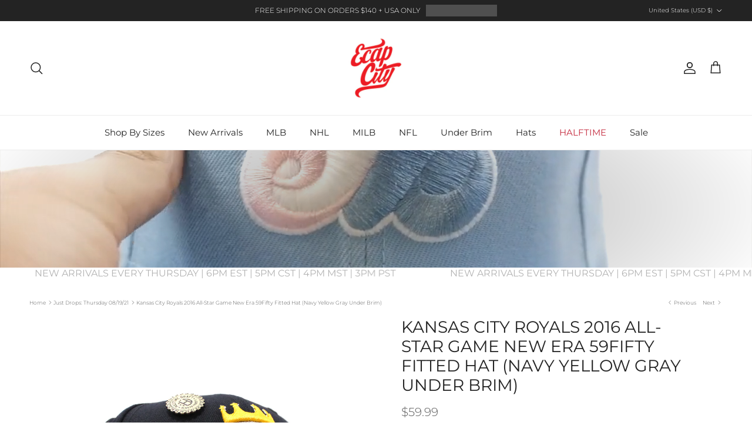

--- FILE ---
content_type: text/html; charset=utf-8
request_url: https://www.ecapcity.com/collections/just-drops-thursday-08-19-21/products/kansas-city-royals-2016-all-star-game-new-era-59fifty-fitted-hat-navy-yellow-gray-under-brim
body_size: 47115
content:
<!doctype html>
<html class="no-js" lang="en" dir="ltr">
<head><meta charset="utf-8">
<meta name="viewport" content="width=device-width,initial-scale=1">
<title>Kansas City Royals 2016 All-Star Game New Era 59Fifty Fitted Hat (Navy &ndash; ECAPCITY</title><link rel="canonical" href="https://www.ecapcity.com/products/kansas-city-royals-2016-all-star-game-new-era-59fifty-fitted-hat-navy-yellow-gray-under-brim"><link rel="icon" href="//www.ecapcity.com/cdn/shop/files/ECAPCITY-Logo_eb85c1f6-e513-42cd-a4b4-4de4ebe8e909.png?crop=center&height=48&v=1754498528&width=48" type="image/png">
  <link rel="apple-touch-icon" href="//www.ecapcity.com/cdn/shop/files/ECAPCITY-Logo_eb85c1f6-e513-42cd-a4b4-4de4ebe8e909.png?crop=center&height=180&v=1754498528&width=180"><meta name="description" content="Kansas City Royals 2016 All-Star Game New Era 59Fifty Fitted Hat in Navy, Yellow with Gray Under Brim. Cheer Pack!  Halftime Cheer Pack Collection: Include 1 Limited Halftime Pin &amp;amp; Keychain include (individually numbered).   LIMITED ONE PER CUSTOMER / ORDERS ORDERS WITH MULTIPLE QUANTITIES WILL BE CANCELED WITHOUT "><meta property="og:site_name" content="ECAPCITY">
<meta property="og:url" content="https://www.ecapcity.com/products/kansas-city-royals-2016-all-star-game-new-era-59fifty-fitted-hat-navy-yellow-gray-under-brim">
<meta property="og:title" content="Kansas City Royals 2016 All-Star Game New Era 59Fifty Fitted Hat (Navy">
<meta property="og:type" content="product">
<meta property="og:description" content="Kansas City Royals 2016 All-Star Game New Era 59Fifty Fitted Hat in Navy, Yellow with Gray Under Brim. Cheer Pack!  Halftime Cheer Pack Collection: Include 1 Limited Halftime Pin &amp;amp; Keychain include (individually numbered).   LIMITED ONE PER CUSTOMER / ORDERS ORDERS WITH MULTIPLE QUANTITIES WILL BE CANCELED WITHOUT "><meta property="og:image" content="http://www.ecapcity.com/cdn/shop/products/Kansas-City-Royals-2016-All-Star-Game-New-Era-59Fifty-Fitted-Hat-_Navy-Yellow-Gray-Under-Brim_-1.jpg?crop=center&height=1200&v=1629224878&width=1200">
  <meta property="og:image:secure_url" content="https://www.ecapcity.com/cdn/shop/products/Kansas-City-Royals-2016-All-Star-Game-New-Era-59Fifty-Fitted-Hat-_Navy-Yellow-Gray-Under-Brim_-1.jpg?crop=center&height=1200&v=1629224878&width=1200">
  <meta property="og:image:width" content="1000">
  <meta property="og:image:height" content="1000"><meta property="og:price:amount" content="59.99">
  <meta property="og:price:currency" content="USD"><meta name="twitter:site" content="@ECAP_CITY"><meta name="twitter:card" content="summary_large_image">
<meta name="twitter:title" content="Kansas City Royals 2016 All-Star Game New Era 59Fifty Fitted Hat (Navy">
<meta name="twitter:description" content="Kansas City Royals 2016 All-Star Game New Era 59Fifty Fitted Hat in Navy, Yellow with Gray Under Brim. Cheer Pack!  Halftime Cheer Pack Collection: Include 1 Limited Halftime Pin &amp;amp; Keychain include (individually numbered).   LIMITED ONE PER CUSTOMER / ORDERS ORDERS WITH MULTIPLE QUANTITIES WILL BE CANCELED WITHOUT ">
<style>@font-face {
  font-family: Montserrat;
  font-weight: 300;
  font-style: normal;
  font-display: fallback;
  src: url("//www.ecapcity.com/cdn/fonts/montserrat/montserrat_n3.29e699231893fd243e1620595067294bb067ba2a.woff2") format("woff2"),
       url("//www.ecapcity.com/cdn/fonts/montserrat/montserrat_n3.64ed56f012a53c08a49d49bd7e0c8d2f46119150.woff") format("woff");
}
@font-face {
  font-family: Montserrat;
  font-weight: 400;
  font-style: normal;
  font-display: fallback;
  src: url("//www.ecapcity.com/cdn/fonts/montserrat/montserrat_n4.81949fa0ac9fd2021e16436151e8eaa539321637.woff2") format("woff2"),
       url("//www.ecapcity.com/cdn/fonts/montserrat/montserrat_n4.a6c632ca7b62da89c3594789ba828388aac693fe.woff") format("woff");
}
@font-face {
  font-family: Montserrat;
  font-weight: 500;
  font-style: normal;
  font-display: fallback;
  src: url("//www.ecapcity.com/cdn/fonts/montserrat/montserrat_n5.07ef3781d9c78c8b93c98419da7ad4fbeebb6635.woff2") format("woff2"),
       url("//www.ecapcity.com/cdn/fonts/montserrat/montserrat_n5.adf9b4bd8b0e4f55a0b203cdd84512667e0d5e4d.woff") format("woff");
}
@font-face {
  font-family: Montserrat;
  font-weight: 300;
  font-style: italic;
  font-display: fallback;
  src: url("//www.ecapcity.com/cdn/fonts/montserrat/montserrat_i3.9cfee8ab0b9b229ed9a7652dff7d786e45a01df2.woff2") format("woff2"),
       url("//www.ecapcity.com/cdn/fonts/montserrat/montserrat_i3.68df04ba4494b4612ed6f9bf46b6c06246fa2fa4.woff") format("woff");
}
@font-face {
  font-family: Montserrat;
  font-weight: 400;
  font-style: italic;
  font-display: fallback;
  src: url("//www.ecapcity.com/cdn/fonts/montserrat/montserrat_i4.5a4ea298b4789e064f62a29aafc18d41f09ae59b.woff2") format("woff2"),
       url("//www.ecapcity.com/cdn/fonts/montserrat/montserrat_i4.072b5869c5e0ed5b9d2021e4c2af132e16681ad2.woff") format("woff");
}
@font-face {
  font-family: Montserrat;
  font-weight: 400;
  font-style: normal;
  font-display: fallback;
  src: url("//www.ecapcity.com/cdn/fonts/montserrat/montserrat_n4.81949fa0ac9fd2021e16436151e8eaa539321637.woff2") format("woff2"),
       url("//www.ecapcity.com/cdn/fonts/montserrat/montserrat_n4.a6c632ca7b62da89c3594789ba828388aac693fe.woff") format("woff");
}
@font-face {
  font-family: Montserrat;
  font-weight: 400;
  font-style: normal;
  font-display: fallback;
  src: url("//www.ecapcity.com/cdn/fonts/montserrat/montserrat_n4.81949fa0ac9fd2021e16436151e8eaa539321637.woff2") format("woff2"),
       url("//www.ecapcity.com/cdn/fonts/montserrat/montserrat_n4.a6c632ca7b62da89c3594789ba828388aac693fe.woff") format("woff");
}
@font-face {
  font-family: Montserrat;
  font-weight: 400;
  font-style: normal;
  font-display: fallback;
  src: url("//www.ecapcity.com/cdn/fonts/montserrat/montserrat_n4.81949fa0ac9fd2021e16436151e8eaa539321637.woff2") format("woff2"),
       url("//www.ecapcity.com/cdn/fonts/montserrat/montserrat_n4.a6c632ca7b62da89c3594789ba828388aac693fe.woff") format("woff");
}
@font-face {
  font-family: Montserrat;
  font-weight: 600;
  font-style: normal;
  font-display: fallback;
  src: url("//www.ecapcity.com/cdn/fonts/montserrat/montserrat_n6.1326b3e84230700ef15b3a29fb520639977513e0.woff2") format("woff2"),
       url("//www.ecapcity.com/cdn/fonts/montserrat/montserrat_n6.652f051080eb14192330daceed8cd53dfdc5ead9.woff") format("woff");
}
:root {
  --page-container-width:          1600px;
  --reading-container-width:       720px;
  --divider-opacity:               0.14;
  --gutter-large:                  30px;
  --gutter-desktop:                20px;
  --gutter-mobile:                 16px;
  --section-padding:               50px;
  --larger-section-padding:        80px;
  --larger-section-padding-mobile: 60px;
  --largest-section-padding:       110px;
  --aos-animate-duration:          0.6s;

  --base-font-family:              Montserrat, sans-serif;
  --base-font-weight:              300;
  --base-font-style:               normal;
  --heading-font-family:           Montserrat, sans-serif;
  --heading-font-weight:           400;
  --heading-font-style:            normal;
  --heading-font-letter-spacing:   normal;
  --logo-font-family:              Montserrat, sans-serif;
  --logo-font-weight:              400;
  --logo-font-style:               normal;
  --nav-font-family:               Montserrat, sans-serif;
  --nav-font-weight:               400;
  --nav-font-style:                normal;

  --base-text-size:12px;
  --base-line-height:              1.6;
  --input-text-size:16px;
  --smaller-text-size-1:10px;
  --smaller-text-size-2:14px;
  --smaller-text-size-3:9px;
  --smaller-text-size-4:8px;
  --larger-text-size:28px;
  --super-large-text-size:49px;
  --super-large-mobile-text-size:22px;
  --larger-mobile-text-size:22px;
  --logo-text-size:30px;--btn-letter-spacing: 0.08em;
    --btn-text-transform: uppercase;
    --button-text-size: 11px;
    --quickbuy-button-text-size: 11;
    --small-feature-link-font-size: 0.75em;
    --input-btn-padding-top: 1.2em;
    --input-btn-padding-bottom: 1.2em;--heading-text-transform:uppercase;
  --nav-text-size:                      15px;
  --mobile-menu-font-weight:            600;

  --body-bg-color:                      255 255 255;
  --bg-color:                           255 255 255;
  --body-text-color:                    92 92 92;
  --text-color:                         92 92 92;

  --header-text-col:                    #232323;--header-text-hover-col:             var(--main-nav-link-hover-col);--header-bg-col:                     #ffffff;
  --heading-color:                     35 35 35;
  --body-heading-color:                35 35 35;
  --heading-divider-col:               #ececec;

  --logo-col:                          #232323;
  --main-nav-bg:                       #ffffff;
  --main-nav-link-col:                 #232323;
  --main-nav-link-hover-col:           #c4293d;
  --main-nav-link-featured-col:        #c4293d;

  --link-color:                        196 41 61;
  --body-link-color:                   196 41 61;

  --btn-bg-color:                        0 0 0;
  --btn-bg-hover-color:                  196 41 61;
  --btn-border-color:                    0 0 0;
  --btn-border-hover-color:              196 41 61;
  --btn-text-color:                      255 255 255;
  --btn-text-hover-color:                255 255 255;--btn-alt-bg-color:                    255 255 255;
  --btn-alt-text-color:                  92 92 92;
  --btn-alt-border-color:                92 92 92;
  --btn-alt-border-hover-color:          92 92 92;--btn-ter-bg-color:                    235 235 235;
  --btn-ter-text-color:                  41 41 41;
  --btn-ter-bg-hover-color:              0 0 0;
  --btn-ter-text-hover-color:            255 255 255;--btn-border-radius: 0;
    --btn-inspired-border-radius: 0;--color-scheme-default:                             #ffffff;
  --color-scheme-default-color:                       255 255 255;
  --color-scheme-default-text-color:                  92 92 92;
  --color-scheme-default-head-color:                  35 35 35;
  --color-scheme-default-link-color:                  196 41 61;
  --color-scheme-default-btn-text-color:              255 255 255;
  --color-scheme-default-btn-text-hover-color:        255 255 255;
  --color-scheme-default-btn-bg-color:                0 0 0;
  --color-scheme-default-btn-bg-hover-color:          196 41 61;
  --color-scheme-default-btn-border-color:            0 0 0;
  --color-scheme-default-btn-border-hover-color:      196 41 61;
  --color-scheme-default-btn-alt-text-color:          92 92 92;
  --color-scheme-default-btn-alt-bg-color:            255 255 255;
  --color-scheme-default-btn-alt-border-color:        92 92 92;
  --color-scheme-default-btn-alt-border-hover-color:  92 92 92;

  --color-scheme-1:                             #ffffff;
  --color-scheme-1-color:                       255 255 255;
  --color-scheme-1-text-color:                  35 35 35;
  --color-scheme-1-head-color:                  35 35 35;
  --color-scheme-1-link-color:                  196 41 61;
  --color-scheme-1-btn-text-color:              255 255 255;
  --color-scheme-1-btn-text-hover-color:        255 255 255;
  --color-scheme-1-btn-bg-color:                35 35 35;
  --color-scheme-1-btn-bg-hover-color:          92 92 92;
  --color-scheme-1-btn-border-color:            35 35 35;
  --color-scheme-1-btn-border-hover-color:      92 92 92;
  --color-scheme-1-btn-alt-text-color:          35 35 35;
  --color-scheme-1-btn-alt-bg-color:            251 249 244;
  --color-scheme-1-btn-alt-border-color:        35 35 35;
  --color-scheme-1-btn-alt-border-hover-color:  35 35 35;

  --color-scheme-2:                             #ececec;
  --color-scheme-2-color:                       236 236 236;
  --color-scheme-2-text-color:                  35 35 35;
  --color-scheme-2-head-color:                  35 35 35;
  --color-scheme-2-link-color:                  196 41 61;
  --color-scheme-2-btn-text-color:              255 255 255;
  --color-scheme-2-btn-text-hover-color:        255 255 255;
  --color-scheme-2-btn-bg-color:                35 35 35;
  --color-scheme-2-btn-bg-hover-color:          92 92 92;
  --color-scheme-2-btn-border-color:            35 35 35;
  --color-scheme-2-btn-border-hover-color:      92 92 92;
  --color-scheme-2-btn-alt-text-color:          35 35 35;
  --color-scheme-2-btn-alt-bg-color:            255 255 255;
  --color-scheme-2-btn-alt-border-color:        35 35 35;
  --color-scheme-2-btn-alt-border-hover-color:  35 35 35;

  /* Shop Pay payment terms */
  --payment-terms-background-color:    #ffffff;--quickbuy-bg: 255 255 255;--body-input-background-color:       rgb(var(--body-bg-color));
  --input-background-color:            rgb(var(--body-bg-color));
  --body-input-text-color:             var(--body-text-color);
  --input-text-color:                  var(--body-text-color);
  --body-input-border-color:           rgb(214, 214, 214);
  --input-border-color:                rgb(214, 214, 214);
  --input-border-color-hover:          rgb(165, 165, 165);
  --input-border-color-active:         rgb(92, 92, 92);

  --swatch-cross-svg:                  url("data:image/svg+xml,%3Csvg xmlns='http://www.w3.org/2000/svg' width='240' height='240' viewBox='0 0 24 24' fill='none' stroke='rgb(214, 214, 214)' stroke-width='0.09' preserveAspectRatio='none' %3E%3Cline x1='24' y1='0' x2='0' y2='24'%3E%3C/line%3E%3C/svg%3E");
  --swatch-cross-hover:                url("data:image/svg+xml,%3Csvg xmlns='http://www.w3.org/2000/svg' width='240' height='240' viewBox='0 0 24 24' fill='none' stroke='rgb(165, 165, 165)' stroke-width='0.09' preserveAspectRatio='none' %3E%3Cline x1='24' y1='0' x2='0' y2='24'%3E%3C/line%3E%3C/svg%3E");
  --swatch-cross-active:               url("data:image/svg+xml,%3Csvg xmlns='http://www.w3.org/2000/svg' width='240' height='240' viewBox='0 0 24 24' fill='none' stroke='rgb(92, 92, 92)' stroke-width='0.09' preserveAspectRatio='none' %3E%3Cline x1='24' y1='0' x2='0' y2='24'%3E%3C/line%3E%3C/svg%3E");

  --footer-divider-col:                #ececec;
  --footer-text-col:                   255 255 255;
  --footer-heading-col:                255 255 255;
  --footer-bg-col:                     35 35 35;--product-label-overlay-justify: flex-end;--product-label-overlay-align: flex-end;--product-label-overlay-reduction-text:   #232323;
  --product-label-overlay-reduction-bg:     #efefef;
  --product-label-overlay-reduction-text-weight: inherit;
  --product-label-overlay-stock-text:       #232323;
  --product-label-overlay-stock-bg:         #efefef;
  --product-label-overlay-new-text:         #232323;
  --product-label-overlay-new-bg:           #efefef;
  --product-label-overlay-meta-text:        #232323;
  --product-label-overlay-meta-bg:          #efefef;
  --product-label-sale-text:                #c4293d;
  --product-label-sold-text:                #c4293d;
  --product-label-preorder-text:            #c4293d;

  --product-block-crop-align:               center;

  
  --product-block-price-align:              center;
  --product-block-price-item-margin-start:  .25rem;
  --product-block-price-item-margin-end:    .25rem;
  

  

  --collection-block-image-position:   center center;

  --swatch-picker-image-size:          40px;
  --swatch-crop-align:                 center center;

  --image-overlay-text-color:          255 255 255;--image-overlay-bg:                  rgba(0, 0, 0, 0.24);
  --image-overlay-shadow-start:        rgb(0 0 0 / 0.32);
  --image-overlay-box-opacity:         0.88;--product-inventory-ok-box-color:            rgba(0,0,0,0);
  --product-inventory-ok-text-color:           #232323;
  --product-inventory-ok-icon-box-fill-color:  none;
  --product-inventory-low-box-color:           rgba(0,0,0,0);
  --product-inventory-low-text-color:          #232323;
  --product-inventory-low-icon-box-fill-color: none;
  --product-inventory-low-text-color-channels: 35, 35, 35;
  --product-inventory-ok-text-color-channels:  35, 35, 35;

  --rating-star-color: 35 35 35;--overlay-align-left: start;
    --overlay-align-right: end;}html[dir=rtl] {
  --overlay-right-text-m-left: 0;
  --overlay-right-text-m-right: auto;
  --overlay-left-shadow-left-left: 15%;
  --overlay-left-shadow-left-right: -50%;
  --overlay-left-shadow-right-left: -85%;
  --overlay-left-shadow-right-right: 0;
}.image-overlay--bg-box .text-overlay .text-overlay__text {
    --image-overlay-box-bg: 255 255 255;
    --heading-color: var(--body-heading-color);
    --text-color: var(--body-text-color);
    --link-color: var(--body-link-color);
  }::selection {
    background: rgb(var(--body-heading-color));
    color: rgb(var(--body-bg-color));
  }
  ::-moz-selection {
    background: rgb(var(--body-heading-color));
    color: rgb(var(--body-bg-color));
  }.use-color-scheme--default {
  --product-label-sale-text:           #c4293d;
  --product-label-sold-text:           #c4293d;
  --product-label-preorder-text:       #c4293d;
  --input-background-color:            rgb(var(--body-bg-color));
  --input-text-color:                  var(--body-input-text-color);
  --input-border-color:                rgb(214, 214, 214);
  --input-border-color-hover:          rgb(165, 165, 165);
  --input-border-color-active:         rgb(92, 92, 92);
}</style>

  <link href="//www.ecapcity.com/cdn/shop/t/7/assets/main.css?v=172312757779536793001754494329" rel="stylesheet" type="text/css" media="all" />
<link rel="preload" as="font" href="//www.ecapcity.com/cdn/fonts/montserrat/montserrat_n3.29e699231893fd243e1620595067294bb067ba2a.woff2" type="font/woff2" crossorigin><link rel="preload" as="font" href="//www.ecapcity.com/cdn/fonts/montserrat/montserrat_n4.81949fa0ac9fd2021e16436151e8eaa539321637.woff2" type="font/woff2" crossorigin><script>
    document.documentElement.className = document.documentElement.className.replace('no-js', 'js');

    window.theme = {
      info: {
        name: 'Symmetry',
        version: '8.0.0'
      },
      device: {
        hasTouch: window.matchMedia('(any-pointer: coarse)').matches,
        hasHover: window.matchMedia('(hover: hover)').matches
      },
      mediaQueries: {
        md: '(min-width: 768px)',
        productMediaCarouselBreak: '(min-width: 1041px)'
      },
      routes: {
        base: 'https://www.ecapcity.com',
        cart: '/cart',
        cartAdd: '/cart/add.js',
        cartUpdate: '/cart/update.js',
        predictiveSearch: '/search/suggest'
      },
      strings: {
        cartTermsConfirmation: "You must agree to the terms and conditions before continuing.",
        cartItemsQuantityError: "You can only add [QUANTITY] of this item to your cart.",
        generalSearchViewAll: "View all search results",
        noStock: "Sold out",
        noVariant: "Unavailable",
        productsProductChooseA: "Choose a",
        generalSearchPages: "Pages",
        generalSearchNoResultsWithoutTerms: "Sorry, we couldnʼt find any results",
        shippingCalculator: {
          singleRate: "There is one shipping rate for this destination:",
          multipleRates: "There are multiple shipping rates for this destination:",
          noRates: "We do not ship to this destination."
        },
        regularPrice: "Regular price",
        salePrice: "Sale price"
      },
      settings: {
        moneyWithCurrencyFormat: "${{amount}} USD",
        cartType: "drawer",
        afterAddToCart: "drawer",
        quickbuyStyle: "button",
        externalLinksNewTab: true,
        internalLinksSmoothScroll: true
      }
    }

    theme.inlineNavigationCheck = function() {
      var pageHeader = document.querySelector('.pageheader'),
          inlineNavContainer = pageHeader.querySelector('.logo-area__left__inner'),
          inlineNav = inlineNavContainer.querySelector('.navigation--left');
      if (inlineNav && getComputedStyle(inlineNav).display != 'none') {
        var inlineMenuCentered = document.querySelector('.pageheader--layout-inline-menu-center'),
            logoContainer = document.querySelector('.logo-area__middle__inner');
        if(inlineMenuCentered) {
          var rightWidth = document.querySelector('.logo-area__right__inner').clientWidth,
              middleWidth = logoContainer.clientWidth,
              logoArea = document.querySelector('.logo-area'),
              computedLogoAreaStyle = getComputedStyle(logoArea),
              logoAreaInnerWidth = logoArea.clientWidth - Math.ceil(parseFloat(computedLogoAreaStyle.paddingLeft)) - Math.ceil(parseFloat(computedLogoAreaStyle.paddingRight)),
              availableNavWidth = logoAreaInnerWidth - Math.max(rightWidth, middleWidth) * 2 - 40;
          inlineNavContainer.style.maxWidth = availableNavWidth + 'px';
        }

        var firstInlineNavLink = inlineNav.querySelector('.navigation__item:first-child'),
            lastInlineNavLink = inlineNav.querySelector('.navigation__item:last-child');
        if (lastInlineNavLink) {
          var inlineNavWidth = null;
          if(document.querySelector('html[dir=rtl]')) {
            inlineNavWidth = firstInlineNavLink.offsetLeft - lastInlineNavLink.offsetLeft + firstInlineNavLink.offsetWidth;
          } else {
            inlineNavWidth = lastInlineNavLink.offsetLeft - firstInlineNavLink.offsetLeft + lastInlineNavLink.offsetWidth;
          }
          if (inlineNavContainer.offsetWidth >= inlineNavWidth) {
            pageHeader.classList.add('pageheader--layout-inline-permitted');
            var tallLogo = logoContainer.clientHeight > lastInlineNavLink.clientHeight + 20;
            if (tallLogo) {
              inlineNav.classList.add('navigation--tight-underline');
            } else {
              inlineNav.classList.remove('navigation--tight-underline');
            }
          } else {
            pageHeader.classList.remove('pageheader--layout-inline-permitted');
          }
        }
      }
    };

    theme.setInitialHeaderHeightProperty = () => {
      const section = document.querySelector('.section-header');
      if (section) {
        document.documentElement.style.setProperty('--theme-header-height', Math.ceil(section.clientHeight) + 'px');
      }
    };
  </script>

  <script src="//www.ecapcity.com/cdn/shop/t/7/assets/main.js?v=150891663519462644191754494329" defer></script>
    <script src="//www.ecapcity.com/cdn/shop/t/7/assets/animate-on-scroll.js?v=15249566486942820451754494328" defer></script>
    <link href="//www.ecapcity.com/cdn/shop/t/7/assets/animate-on-scroll.css?v=135962721104954213331754494328" rel="stylesheet" type="text/css" media="all" />
  

  <script>window.performance && window.performance.mark && window.performance.mark('shopify.content_for_header.start');</script><meta name="google-site-verification" content="dC1i_j_HRuqy1feWh47pVLa4U0waYztOAKtA5cZcZls">
<meta id="shopify-digital-wallet" name="shopify-digital-wallet" content="/50750095551/digital_wallets/dialog">
<meta name="shopify-checkout-api-token" content="1795724bf40c74dfddf393d0e7f610f5">
<meta id="in-context-paypal-metadata" data-shop-id="50750095551" data-venmo-supported="true" data-environment="production" data-locale="en_US" data-paypal-v4="true" data-currency="USD">
<link rel="alternate" type="application/json+oembed" href="https://www.ecapcity.com/products/kansas-city-royals-2016-all-star-game-new-era-59fifty-fitted-hat-navy-yellow-gray-under-brim.oembed">
<script async="async" src="/checkouts/internal/preloads.js?locale=en-US"></script>
<link rel="preconnect" href="https://shop.app" crossorigin="anonymous">
<script async="async" src="https://shop.app/checkouts/internal/preloads.js?locale=en-US&shop_id=50750095551" crossorigin="anonymous"></script>
<script id="apple-pay-shop-capabilities" type="application/json">{"shopId":50750095551,"countryCode":"US","currencyCode":"USD","merchantCapabilities":["supports3DS"],"merchantId":"gid:\/\/shopify\/Shop\/50750095551","merchantName":"ECAPCITY","requiredBillingContactFields":["postalAddress","email","phone"],"requiredShippingContactFields":["postalAddress","email","phone"],"shippingType":"shipping","supportedNetworks":["visa","masterCard","amex","discover","elo","jcb"],"total":{"type":"pending","label":"ECAPCITY","amount":"1.00"},"shopifyPaymentsEnabled":true,"supportsSubscriptions":true}</script>
<script id="shopify-features" type="application/json">{"accessToken":"1795724bf40c74dfddf393d0e7f610f5","betas":["rich-media-storefront-analytics"],"domain":"www.ecapcity.com","predictiveSearch":true,"shopId":50750095551,"locale":"en"}</script>
<script>var Shopify = Shopify || {};
Shopify.shop = "ecapcitydev.myshopify.com";
Shopify.locale = "en";
Shopify.currency = {"active":"USD","rate":"1.0"};
Shopify.country = "US";
Shopify.theme = {"name":"Symmetry 8.0 08\/10\/25","id":144464838847,"schema_name":"Symmetry","schema_version":"8.0.0","theme_store_id":568,"role":"main"};
Shopify.theme.handle = "null";
Shopify.theme.style = {"id":null,"handle":null};
Shopify.cdnHost = "www.ecapcity.com/cdn";
Shopify.routes = Shopify.routes || {};
Shopify.routes.root = "/";</script>
<script type="module">!function(o){(o.Shopify=o.Shopify||{}).modules=!0}(window);</script>
<script>!function(o){function n(){var o=[];function n(){o.push(Array.prototype.slice.apply(arguments))}return n.q=o,n}var t=o.Shopify=o.Shopify||{};t.loadFeatures=n(),t.autoloadFeatures=n()}(window);</script>
<script>
  window.ShopifyPay = window.ShopifyPay || {};
  window.ShopifyPay.apiHost = "shop.app\/pay";
  window.ShopifyPay.redirectState = null;
</script>
<script id="shop-js-analytics" type="application/json">{"pageType":"product"}</script>
<script defer="defer" async type="module" src="//www.ecapcity.com/cdn/shopifycloud/shop-js/modules/v2/client.init-shop-cart-sync_BN7fPSNr.en.esm.js"></script>
<script defer="defer" async type="module" src="//www.ecapcity.com/cdn/shopifycloud/shop-js/modules/v2/chunk.common_Cbph3Kss.esm.js"></script>
<script defer="defer" async type="module" src="//www.ecapcity.com/cdn/shopifycloud/shop-js/modules/v2/chunk.modal_DKumMAJ1.esm.js"></script>
<script type="module">
  await import("//www.ecapcity.com/cdn/shopifycloud/shop-js/modules/v2/client.init-shop-cart-sync_BN7fPSNr.en.esm.js");
await import("//www.ecapcity.com/cdn/shopifycloud/shop-js/modules/v2/chunk.common_Cbph3Kss.esm.js");
await import("//www.ecapcity.com/cdn/shopifycloud/shop-js/modules/v2/chunk.modal_DKumMAJ1.esm.js");

  window.Shopify.SignInWithShop?.initShopCartSync?.({"fedCMEnabled":true,"windoidEnabled":true});

</script>
<script defer="defer" async type="module" src="//www.ecapcity.com/cdn/shopifycloud/shop-js/modules/v2/client.payment-terms_BxzfvcZJ.en.esm.js"></script>
<script defer="defer" async type="module" src="//www.ecapcity.com/cdn/shopifycloud/shop-js/modules/v2/chunk.common_Cbph3Kss.esm.js"></script>
<script defer="defer" async type="module" src="//www.ecapcity.com/cdn/shopifycloud/shop-js/modules/v2/chunk.modal_DKumMAJ1.esm.js"></script>
<script type="module">
  await import("//www.ecapcity.com/cdn/shopifycloud/shop-js/modules/v2/client.payment-terms_BxzfvcZJ.en.esm.js");
await import("//www.ecapcity.com/cdn/shopifycloud/shop-js/modules/v2/chunk.common_Cbph3Kss.esm.js");
await import("//www.ecapcity.com/cdn/shopifycloud/shop-js/modules/v2/chunk.modal_DKumMAJ1.esm.js");

  
</script>
<script>
  window.Shopify = window.Shopify || {};
  if (!window.Shopify.featureAssets) window.Shopify.featureAssets = {};
  window.Shopify.featureAssets['shop-js'] = {"shop-cart-sync":["modules/v2/client.shop-cart-sync_CJVUk8Jm.en.esm.js","modules/v2/chunk.common_Cbph3Kss.esm.js","modules/v2/chunk.modal_DKumMAJ1.esm.js"],"init-fed-cm":["modules/v2/client.init-fed-cm_7Fvt41F4.en.esm.js","modules/v2/chunk.common_Cbph3Kss.esm.js","modules/v2/chunk.modal_DKumMAJ1.esm.js"],"init-shop-email-lookup-coordinator":["modules/v2/client.init-shop-email-lookup-coordinator_Cc088_bR.en.esm.js","modules/v2/chunk.common_Cbph3Kss.esm.js","modules/v2/chunk.modal_DKumMAJ1.esm.js"],"init-windoid":["modules/v2/client.init-windoid_hPopwJRj.en.esm.js","modules/v2/chunk.common_Cbph3Kss.esm.js","modules/v2/chunk.modal_DKumMAJ1.esm.js"],"shop-button":["modules/v2/client.shop-button_B0jaPSNF.en.esm.js","modules/v2/chunk.common_Cbph3Kss.esm.js","modules/v2/chunk.modal_DKumMAJ1.esm.js"],"shop-cash-offers":["modules/v2/client.shop-cash-offers_DPIskqss.en.esm.js","modules/v2/chunk.common_Cbph3Kss.esm.js","modules/v2/chunk.modal_DKumMAJ1.esm.js"],"shop-toast-manager":["modules/v2/client.shop-toast-manager_CK7RT69O.en.esm.js","modules/v2/chunk.common_Cbph3Kss.esm.js","modules/v2/chunk.modal_DKumMAJ1.esm.js"],"init-shop-cart-sync":["modules/v2/client.init-shop-cart-sync_BN7fPSNr.en.esm.js","modules/v2/chunk.common_Cbph3Kss.esm.js","modules/v2/chunk.modal_DKumMAJ1.esm.js"],"init-customer-accounts-sign-up":["modules/v2/client.init-customer-accounts-sign-up_CfPf4CXf.en.esm.js","modules/v2/client.shop-login-button_DeIztwXF.en.esm.js","modules/v2/chunk.common_Cbph3Kss.esm.js","modules/v2/chunk.modal_DKumMAJ1.esm.js"],"pay-button":["modules/v2/client.pay-button_CgIwFSYN.en.esm.js","modules/v2/chunk.common_Cbph3Kss.esm.js","modules/v2/chunk.modal_DKumMAJ1.esm.js"],"init-customer-accounts":["modules/v2/client.init-customer-accounts_DQ3x16JI.en.esm.js","modules/v2/client.shop-login-button_DeIztwXF.en.esm.js","modules/v2/chunk.common_Cbph3Kss.esm.js","modules/v2/chunk.modal_DKumMAJ1.esm.js"],"avatar":["modules/v2/client.avatar_BTnouDA3.en.esm.js"],"init-shop-for-new-customer-accounts":["modules/v2/client.init-shop-for-new-customer-accounts_CsZy_esa.en.esm.js","modules/v2/client.shop-login-button_DeIztwXF.en.esm.js","modules/v2/chunk.common_Cbph3Kss.esm.js","modules/v2/chunk.modal_DKumMAJ1.esm.js"],"shop-follow-button":["modules/v2/client.shop-follow-button_BRMJjgGd.en.esm.js","modules/v2/chunk.common_Cbph3Kss.esm.js","modules/v2/chunk.modal_DKumMAJ1.esm.js"],"checkout-modal":["modules/v2/client.checkout-modal_B9Drz_yf.en.esm.js","modules/v2/chunk.common_Cbph3Kss.esm.js","modules/v2/chunk.modal_DKumMAJ1.esm.js"],"shop-login-button":["modules/v2/client.shop-login-button_DeIztwXF.en.esm.js","modules/v2/chunk.common_Cbph3Kss.esm.js","modules/v2/chunk.modal_DKumMAJ1.esm.js"],"lead-capture":["modules/v2/client.lead-capture_DXYzFM3R.en.esm.js","modules/v2/chunk.common_Cbph3Kss.esm.js","modules/v2/chunk.modal_DKumMAJ1.esm.js"],"shop-login":["modules/v2/client.shop-login_CA5pJqmO.en.esm.js","modules/v2/chunk.common_Cbph3Kss.esm.js","modules/v2/chunk.modal_DKumMAJ1.esm.js"],"payment-terms":["modules/v2/client.payment-terms_BxzfvcZJ.en.esm.js","modules/v2/chunk.common_Cbph3Kss.esm.js","modules/v2/chunk.modal_DKumMAJ1.esm.js"]};
</script>
<script>(function() {
  var isLoaded = false;
  function asyncLoad() {
    if (isLoaded) return;
    isLoaded = true;
    var urls = ["https:\/\/cdn.shopify.com\/s\/files\/1\/0507\/5009\/5551\/t\/2\/assets\/globo.filter.init.js?shop=ecapcitydev.myshopify.com"];
    for (var i = 0; i < urls.length; i++) {
      var s = document.createElement('script');
      s.type = 'text/javascript';
      s.async = true;
      s.src = urls[i];
      var x = document.getElementsByTagName('script')[0];
      x.parentNode.insertBefore(s, x);
    }
  };
  if(window.attachEvent) {
    window.attachEvent('onload', asyncLoad);
  } else {
    window.addEventListener('load', asyncLoad, false);
  }
})();</script>
<script id="__st">var __st={"a":50750095551,"offset":-18000,"reqid":"eb9929c5-e65c-486f-8a57-f05ae6f5c24a-1770008263","pageurl":"www.ecapcity.com\/collections\/just-drops-thursday-08-19-21\/products\/kansas-city-royals-2016-all-star-game-new-era-59fifty-fitted-hat-navy-yellow-gray-under-brim","u":"e1ac69078c3b","p":"product","rtyp":"product","rid":6660486234303};</script>
<script>window.ShopifyPaypalV4VisibilityTracking = true;</script>
<script id="captcha-bootstrap">!function(){'use strict';const t='contact',e='account',n='new_comment',o=[[t,t],['blogs',n],['comments',n],[t,'customer']],c=[[e,'customer_login'],[e,'guest_login'],[e,'recover_customer_password'],[e,'create_customer']],r=t=>t.map((([t,e])=>`form[action*='/${t}']:not([data-nocaptcha='true']) input[name='form_type'][value='${e}']`)).join(','),a=t=>()=>t?[...document.querySelectorAll(t)].map((t=>t.form)):[];function s(){const t=[...o],e=r(t);return a(e)}const i='password',u='form_key',d=['recaptcha-v3-token','g-recaptcha-response','h-captcha-response',i],f=()=>{try{return window.sessionStorage}catch{return}},m='__shopify_v',_=t=>t.elements[u];function p(t,e,n=!1){try{const o=window.sessionStorage,c=JSON.parse(o.getItem(e)),{data:r}=function(t){const{data:e,action:n}=t;return t[m]||n?{data:e,action:n}:{data:t,action:n}}(c);for(const[e,n]of Object.entries(r))t.elements[e]&&(t.elements[e].value=n);n&&o.removeItem(e)}catch(o){console.error('form repopulation failed',{error:o})}}const l='form_type',E='cptcha';function T(t){t.dataset[E]=!0}const w=window,h=w.document,L='Shopify',v='ce_forms',y='captcha';let A=!1;((t,e)=>{const n=(g='f06e6c50-85a8-45c8-87d0-21a2b65856fe',I='https://cdn.shopify.com/shopifycloud/storefront-forms-hcaptcha/ce_storefront_forms_captcha_hcaptcha.v1.5.2.iife.js',D={infoText:'Protected by hCaptcha',privacyText:'Privacy',termsText:'Terms'},(t,e,n)=>{const o=w[L][v],c=o.bindForm;if(c)return c(t,g,e,D).then(n);var r;o.q.push([[t,g,e,D],n]),r=I,A||(h.body.append(Object.assign(h.createElement('script'),{id:'captcha-provider',async:!0,src:r})),A=!0)});var g,I,D;w[L]=w[L]||{},w[L][v]=w[L][v]||{},w[L][v].q=[],w[L][y]=w[L][y]||{},w[L][y].protect=function(t,e){n(t,void 0,e),T(t)},Object.freeze(w[L][y]),function(t,e,n,w,h,L){const[v,y,A,g]=function(t,e,n){const i=e?o:[],u=t?c:[],d=[...i,...u],f=r(d),m=r(i),_=r(d.filter((([t,e])=>n.includes(e))));return[a(f),a(m),a(_),s()]}(w,h,L),I=t=>{const e=t.target;return e instanceof HTMLFormElement?e:e&&e.form},D=t=>v().includes(t);t.addEventListener('submit',(t=>{const e=I(t);if(!e)return;const n=D(e)&&!e.dataset.hcaptchaBound&&!e.dataset.recaptchaBound,o=_(e),c=g().includes(e)&&(!o||!o.value);(n||c)&&t.preventDefault(),c&&!n&&(function(t){try{if(!f())return;!function(t){const e=f();if(!e)return;const n=_(t);if(!n)return;const o=n.value;o&&e.removeItem(o)}(t);const e=Array.from(Array(32),(()=>Math.random().toString(36)[2])).join('');!function(t,e){_(t)||t.append(Object.assign(document.createElement('input'),{type:'hidden',name:u})),t.elements[u].value=e}(t,e),function(t,e){const n=f();if(!n)return;const o=[...t.querySelectorAll(`input[type='${i}']`)].map((({name:t})=>t)),c=[...d,...o],r={};for(const[a,s]of new FormData(t).entries())c.includes(a)||(r[a]=s);n.setItem(e,JSON.stringify({[m]:1,action:t.action,data:r}))}(t,e)}catch(e){console.error('failed to persist form',e)}}(e),e.submit())}));const S=(t,e)=>{t&&!t.dataset[E]&&(n(t,e.some((e=>e===t))),T(t))};for(const o of['focusin','change'])t.addEventListener(o,(t=>{const e=I(t);D(e)&&S(e,y())}));const B=e.get('form_key'),M=e.get(l),P=B&&M;t.addEventListener('DOMContentLoaded',(()=>{const t=y();if(P)for(const e of t)e.elements[l].value===M&&p(e,B);[...new Set([...A(),...v().filter((t=>'true'===t.dataset.shopifyCaptcha))])].forEach((e=>S(e,t)))}))}(h,new URLSearchParams(w.location.search),n,t,e,['guest_login'])})(!0,!0)}();</script>
<script integrity="sha256-4kQ18oKyAcykRKYeNunJcIwy7WH5gtpwJnB7kiuLZ1E=" data-source-attribution="shopify.loadfeatures" defer="defer" src="//www.ecapcity.com/cdn/shopifycloud/storefront/assets/storefront/load_feature-a0a9edcb.js" crossorigin="anonymous"></script>
<script crossorigin="anonymous" defer="defer" src="//www.ecapcity.com/cdn/shopifycloud/storefront/assets/shopify_pay/storefront-65b4c6d7.js?v=20250812"></script>
<script data-source-attribution="shopify.dynamic_checkout.dynamic.init">var Shopify=Shopify||{};Shopify.PaymentButton=Shopify.PaymentButton||{isStorefrontPortableWallets:!0,init:function(){window.Shopify.PaymentButton.init=function(){};var t=document.createElement("script");t.src="https://www.ecapcity.com/cdn/shopifycloud/portable-wallets/latest/portable-wallets.en.js",t.type="module",document.head.appendChild(t)}};
</script>
<script data-source-attribution="shopify.dynamic_checkout.buyer_consent">
  function portableWalletsHideBuyerConsent(e){var t=document.getElementById("shopify-buyer-consent"),n=document.getElementById("shopify-subscription-policy-button");t&&n&&(t.classList.add("hidden"),t.setAttribute("aria-hidden","true"),n.removeEventListener("click",e))}function portableWalletsShowBuyerConsent(e){var t=document.getElementById("shopify-buyer-consent"),n=document.getElementById("shopify-subscription-policy-button");t&&n&&(t.classList.remove("hidden"),t.removeAttribute("aria-hidden"),n.addEventListener("click",e))}window.Shopify?.PaymentButton&&(window.Shopify.PaymentButton.hideBuyerConsent=portableWalletsHideBuyerConsent,window.Shopify.PaymentButton.showBuyerConsent=portableWalletsShowBuyerConsent);
</script>
<script data-source-attribution="shopify.dynamic_checkout.cart.bootstrap">document.addEventListener("DOMContentLoaded",(function(){function t(){return document.querySelector("shopify-accelerated-checkout-cart, shopify-accelerated-checkout")}if(t())Shopify.PaymentButton.init();else{new MutationObserver((function(e,n){t()&&(Shopify.PaymentButton.init(),n.disconnect())})).observe(document.body,{childList:!0,subtree:!0})}}));
</script>
<script id='scb4127' type='text/javascript' async='' src='https://www.ecapcity.com/cdn/shopifycloud/privacy-banner/storefront-banner.js'></script><link id="shopify-accelerated-checkout-styles" rel="stylesheet" media="screen" href="https://www.ecapcity.com/cdn/shopifycloud/portable-wallets/latest/accelerated-checkout-backwards-compat.css" crossorigin="anonymous">
<style id="shopify-accelerated-checkout-cart">
        #shopify-buyer-consent {
  margin-top: 1em;
  display: inline-block;
  width: 100%;
}

#shopify-buyer-consent.hidden {
  display: none;
}

#shopify-subscription-policy-button {
  background: none;
  border: none;
  padding: 0;
  text-decoration: underline;
  font-size: inherit;
  cursor: pointer;
}

#shopify-subscription-policy-button::before {
  box-shadow: none;
}

      </style>
<script id="sections-script" data-sections="related-products,footer" defer="defer" src="//www.ecapcity.com/cdn/shop/t/7/compiled_assets/scripts.js?v=5631"></script>
<script>window.performance && window.performance.mark && window.performance.mark('shopify.content_for_header.end');</script>
<!-- CC Custom Head Start --><!-- CC Custom Head End --><link href="https://monorail-edge.shopifysvc.com" rel="dns-prefetch">
<script>(function(){if ("sendBeacon" in navigator && "performance" in window) {try {var session_token_from_headers = performance.getEntriesByType('navigation')[0].serverTiming.find(x => x.name == '_s').description;} catch {var session_token_from_headers = undefined;}var session_cookie_matches = document.cookie.match(/_shopify_s=([^;]*)/);var session_token_from_cookie = session_cookie_matches && session_cookie_matches.length === 2 ? session_cookie_matches[1] : "";var session_token = session_token_from_headers || session_token_from_cookie || "";function handle_abandonment_event(e) {var entries = performance.getEntries().filter(function(entry) {return /monorail-edge.shopifysvc.com/.test(entry.name);});if (!window.abandonment_tracked && entries.length === 0) {window.abandonment_tracked = true;var currentMs = Date.now();var navigation_start = performance.timing.navigationStart;var payload = {shop_id: 50750095551,url: window.location.href,navigation_start,duration: currentMs - navigation_start,session_token,page_type: "product"};window.navigator.sendBeacon("https://monorail-edge.shopifysvc.com/v1/produce", JSON.stringify({schema_id: "online_store_buyer_site_abandonment/1.1",payload: payload,metadata: {event_created_at_ms: currentMs,event_sent_at_ms: currentMs}}));}}window.addEventListener('pagehide', handle_abandonment_event);}}());</script>
<script id="web-pixels-manager-setup">(function e(e,d,r,n,o){if(void 0===o&&(o={}),!Boolean(null===(a=null===(i=window.Shopify)||void 0===i?void 0:i.analytics)||void 0===a?void 0:a.replayQueue)){var i,a;window.Shopify=window.Shopify||{};var t=window.Shopify;t.analytics=t.analytics||{};var s=t.analytics;s.replayQueue=[],s.publish=function(e,d,r){return s.replayQueue.push([e,d,r]),!0};try{self.performance.mark("wpm:start")}catch(e){}var l=function(){var e={modern:/Edge?\/(1{2}[4-9]|1[2-9]\d|[2-9]\d{2}|\d{4,})\.\d+(\.\d+|)|Firefox\/(1{2}[4-9]|1[2-9]\d|[2-9]\d{2}|\d{4,})\.\d+(\.\d+|)|Chrom(ium|e)\/(9{2}|\d{3,})\.\d+(\.\d+|)|(Maci|X1{2}).+ Version\/(15\.\d+|(1[6-9]|[2-9]\d|\d{3,})\.\d+)([,.]\d+|)( \(\w+\)|)( Mobile\/\w+|) Safari\/|Chrome.+OPR\/(9{2}|\d{3,})\.\d+\.\d+|(CPU[ +]OS|iPhone[ +]OS|CPU[ +]iPhone|CPU IPhone OS|CPU iPad OS)[ +]+(15[._]\d+|(1[6-9]|[2-9]\d|\d{3,})[._]\d+)([._]\d+|)|Android:?[ /-](13[3-9]|1[4-9]\d|[2-9]\d{2}|\d{4,})(\.\d+|)(\.\d+|)|Android.+Firefox\/(13[5-9]|1[4-9]\d|[2-9]\d{2}|\d{4,})\.\d+(\.\d+|)|Android.+Chrom(ium|e)\/(13[3-9]|1[4-9]\d|[2-9]\d{2}|\d{4,})\.\d+(\.\d+|)|SamsungBrowser\/([2-9]\d|\d{3,})\.\d+/,legacy:/Edge?\/(1[6-9]|[2-9]\d|\d{3,})\.\d+(\.\d+|)|Firefox\/(5[4-9]|[6-9]\d|\d{3,})\.\d+(\.\d+|)|Chrom(ium|e)\/(5[1-9]|[6-9]\d|\d{3,})\.\d+(\.\d+|)([\d.]+$|.*Safari\/(?![\d.]+ Edge\/[\d.]+$))|(Maci|X1{2}).+ Version\/(10\.\d+|(1[1-9]|[2-9]\d|\d{3,})\.\d+)([,.]\d+|)( \(\w+\)|)( Mobile\/\w+|) Safari\/|Chrome.+OPR\/(3[89]|[4-9]\d|\d{3,})\.\d+\.\d+|(CPU[ +]OS|iPhone[ +]OS|CPU[ +]iPhone|CPU IPhone OS|CPU iPad OS)[ +]+(10[._]\d+|(1[1-9]|[2-9]\d|\d{3,})[._]\d+)([._]\d+|)|Android:?[ /-](13[3-9]|1[4-9]\d|[2-9]\d{2}|\d{4,})(\.\d+|)(\.\d+|)|Mobile Safari.+OPR\/([89]\d|\d{3,})\.\d+\.\d+|Android.+Firefox\/(13[5-9]|1[4-9]\d|[2-9]\d{2}|\d{4,})\.\d+(\.\d+|)|Android.+Chrom(ium|e)\/(13[3-9]|1[4-9]\d|[2-9]\d{2}|\d{4,})\.\d+(\.\d+|)|Android.+(UC? ?Browser|UCWEB|U3)[ /]?(15\.([5-9]|\d{2,})|(1[6-9]|[2-9]\d|\d{3,})\.\d+)\.\d+|SamsungBrowser\/(5\.\d+|([6-9]|\d{2,})\.\d+)|Android.+MQ{2}Browser\/(14(\.(9|\d{2,})|)|(1[5-9]|[2-9]\d|\d{3,})(\.\d+|))(\.\d+|)|K[Aa][Ii]OS\/(3\.\d+|([4-9]|\d{2,})\.\d+)(\.\d+|)/},d=e.modern,r=e.legacy,n=navigator.userAgent;return n.match(d)?"modern":n.match(r)?"legacy":"unknown"}(),u="modern"===l?"modern":"legacy",c=(null!=n?n:{modern:"",legacy:""})[u],f=function(e){return[e.baseUrl,"/wpm","/b",e.hashVersion,"modern"===e.buildTarget?"m":"l",".js"].join("")}({baseUrl:d,hashVersion:r,buildTarget:u}),m=function(e){var d=e.version,r=e.bundleTarget,n=e.surface,o=e.pageUrl,i=e.monorailEndpoint;return{emit:function(e){var a=e.status,t=e.errorMsg,s=(new Date).getTime(),l=JSON.stringify({metadata:{event_sent_at_ms:s},events:[{schema_id:"web_pixels_manager_load/3.1",payload:{version:d,bundle_target:r,page_url:o,status:a,surface:n,error_msg:t},metadata:{event_created_at_ms:s}}]});if(!i)return console&&console.warn&&console.warn("[Web Pixels Manager] No Monorail endpoint provided, skipping logging."),!1;try{return self.navigator.sendBeacon.bind(self.navigator)(i,l)}catch(e){}var u=new XMLHttpRequest;try{return u.open("POST",i,!0),u.setRequestHeader("Content-Type","text/plain"),u.send(l),!0}catch(e){return console&&console.warn&&console.warn("[Web Pixels Manager] Got an unhandled error while logging to Monorail."),!1}}}}({version:r,bundleTarget:l,surface:e.surface,pageUrl:self.location.href,monorailEndpoint:e.monorailEndpoint});try{o.browserTarget=l,function(e){var d=e.src,r=e.async,n=void 0===r||r,o=e.onload,i=e.onerror,a=e.sri,t=e.scriptDataAttributes,s=void 0===t?{}:t,l=document.createElement("script"),u=document.querySelector("head"),c=document.querySelector("body");if(l.async=n,l.src=d,a&&(l.integrity=a,l.crossOrigin="anonymous"),s)for(var f in s)if(Object.prototype.hasOwnProperty.call(s,f))try{l.dataset[f]=s[f]}catch(e){}if(o&&l.addEventListener("load",o),i&&l.addEventListener("error",i),u)u.appendChild(l);else{if(!c)throw new Error("Did not find a head or body element to append the script");c.appendChild(l)}}({src:f,async:!0,onload:function(){if(!function(){var e,d;return Boolean(null===(d=null===(e=window.Shopify)||void 0===e?void 0:e.analytics)||void 0===d?void 0:d.initialized)}()){var d=window.webPixelsManager.init(e)||void 0;if(d){var r=window.Shopify.analytics;r.replayQueue.forEach((function(e){var r=e[0],n=e[1],o=e[2];d.publishCustomEvent(r,n,o)})),r.replayQueue=[],r.publish=d.publishCustomEvent,r.visitor=d.visitor,r.initialized=!0}}},onerror:function(){return m.emit({status:"failed",errorMsg:"".concat(f," has failed to load")})},sri:function(e){var d=/^sha384-[A-Za-z0-9+/=]+$/;return"string"==typeof e&&d.test(e)}(c)?c:"",scriptDataAttributes:o}),m.emit({status:"loading"})}catch(e){m.emit({status:"failed",errorMsg:(null==e?void 0:e.message)||"Unknown error"})}}})({shopId: 50750095551,storefrontBaseUrl: "https://www.ecapcity.com",extensionsBaseUrl: "https://extensions.shopifycdn.com/cdn/shopifycloud/web-pixels-manager",monorailEndpoint: "https://monorail-edge.shopifysvc.com/unstable/produce_batch",surface: "storefront-renderer",enabledBetaFlags: ["2dca8a86"],webPixelsConfigList: [{"id":"528318655","configuration":"{\"config\":\"{\\\"pixel_id\\\":\\\"G-6Y91X0K3LC\\\",\\\"target_country\\\":\\\"US\\\",\\\"gtag_events\\\":[{\\\"type\\\":\\\"search\\\",\\\"action_label\\\":[\\\"G-6Y91X0K3LC\\\",\\\"AW-11046630134\\\/AdIpCNCbs4UYEPbluJMp\\\"]},{\\\"type\\\":\\\"begin_checkout\\\",\\\"action_label\\\":[\\\"G-6Y91X0K3LC\\\",\\\"AW-11046630134\\\/LUkkCISRs4UYEPbluJMp\\\"]},{\\\"type\\\":\\\"view_item\\\",\\\"action_label\\\":[\\\"G-6Y91X0K3LC\\\",\\\"AW-11046630134\\\/IbiYCP6Qs4UYEPbluJMp\\\",\\\"MC-JM2B8N7M9M\\\"]},{\\\"type\\\":\\\"purchase\\\",\\\"action_label\\\":[\\\"G-6Y91X0K3LC\\\",\\\"AW-11046630134\\\/x72sCPuQs4UYEPbluJMp\\\",\\\"MC-JM2B8N7M9M\\\"]},{\\\"type\\\":\\\"page_view\\\",\\\"action_label\\\":[\\\"G-6Y91X0K3LC\\\",\\\"AW-11046630134\\\/E-F0CPiQs4UYEPbluJMp\\\",\\\"MC-JM2B8N7M9M\\\"]},{\\\"type\\\":\\\"add_payment_info\\\",\\\"action_label\\\":[\\\"G-6Y91X0K3LC\\\",\\\"AW-11046630134\\\/dmlvCNObs4UYEPbluJMp\\\"]},{\\\"type\\\":\\\"add_to_cart\\\",\\\"action_label\\\":[\\\"G-6Y91X0K3LC\\\",\\\"AW-11046630134\\\/6JfiCIGRs4UYEPbluJMp\\\"]}],\\\"enable_monitoring_mode\\\":false}\"}","eventPayloadVersion":"v1","runtimeContext":"OPEN","scriptVersion":"b2a88bafab3e21179ed38636efcd8a93","type":"APP","apiClientId":1780363,"privacyPurposes":[],"dataSharingAdjustments":{"protectedCustomerApprovalScopes":["read_customer_address","read_customer_email","read_customer_name","read_customer_personal_data","read_customer_phone"]}},{"id":"451018943","configuration":"{\"pixelCode\":\"C0MODHGRNOFAE8Q242EG\"}","eventPayloadVersion":"v1","runtimeContext":"STRICT","scriptVersion":"22e92c2ad45662f435e4801458fb78cc","type":"APP","apiClientId":4383523,"privacyPurposes":["ANALYTICS","MARKETING","SALE_OF_DATA"],"dataSharingAdjustments":{"protectedCustomerApprovalScopes":["read_customer_address","read_customer_email","read_customer_name","read_customer_personal_data","read_customer_phone"]}},{"id":"214237375","configuration":"{\"pixel_id\":\"2848776272058963\",\"pixel_type\":\"facebook_pixel\",\"metaapp_system_user_token\":\"-\"}","eventPayloadVersion":"v1","runtimeContext":"OPEN","scriptVersion":"ca16bc87fe92b6042fbaa3acc2fbdaa6","type":"APP","apiClientId":2329312,"privacyPurposes":["ANALYTICS","MARKETING","SALE_OF_DATA"],"dataSharingAdjustments":{"protectedCustomerApprovalScopes":["read_customer_address","read_customer_email","read_customer_name","read_customer_personal_data","read_customer_phone"]}},{"id":"69370047","configuration":"{\"tagID\":\"2614055850273\"}","eventPayloadVersion":"v1","runtimeContext":"STRICT","scriptVersion":"18031546ee651571ed29edbe71a3550b","type":"APP","apiClientId":3009811,"privacyPurposes":["ANALYTICS","MARKETING","SALE_OF_DATA"],"dataSharingAdjustments":{"protectedCustomerApprovalScopes":["read_customer_address","read_customer_email","read_customer_name","read_customer_personal_data","read_customer_phone"]}},{"id":"shopify-app-pixel","configuration":"{}","eventPayloadVersion":"v1","runtimeContext":"STRICT","scriptVersion":"0450","apiClientId":"shopify-pixel","type":"APP","privacyPurposes":["ANALYTICS","MARKETING"]},{"id":"shopify-custom-pixel","eventPayloadVersion":"v1","runtimeContext":"LAX","scriptVersion":"0450","apiClientId":"shopify-pixel","type":"CUSTOM","privacyPurposes":["ANALYTICS","MARKETING"]}],isMerchantRequest: false,initData: {"shop":{"name":"ECAPCITY","paymentSettings":{"currencyCode":"USD"},"myshopifyDomain":"ecapcitydev.myshopify.com","countryCode":"US","storefrontUrl":"https:\/\/www.ecapcity.com"},"customer":null,"cart":null,"checkout":null,"productVariants":[{"price":{"amount":59.99,"currencyCode":"USD"},"product":{"title":"Kansas City Royals 2016 All-Star Game New Era 59Fifty Fitted Hat (Navy Yellow Gray Under Brim)","vendor":"New Era Cap","id":"6660486234303","untranslatedTitle":"Kansas City Royals 2016 All-Star Game New Era 59Fifty Fitted Hat (Navy Yellow Gray Under Brim)","url":"\/products\/kansas-city-royals-2016-all-star-game-new-era-59fifty-fitted-hat-navy-yellow-gray-under-brim","type":"Hats"},"id":"40480992428223","image":{"src":"\/\/www.ecapcity.com\/cdn\/shop\/products\/Kansas-City-Royals-2016-All-Star-Game-New-Era-59Fifty-Fitted-Hat-_Navy-Yellow-Gray-Under-Brim_-1.jpg?v=1629224878"},"sku":"N202107050119","title":"6 7\/8","untranslatedTitle":"6 7\/8"},{"price":{"amount":59.99,"currencyCode":"USD"},"product":{"title":"Kansas City Royals 2016 All-Star Game New Era 59Fifty Fitted Hat (Navy Yellow Gray Under Brim)","vendor":"New Era Cap","id":"6660486234303","untranslatedTitle":"Kansas City Royals 2016 All-Star Game New Era 59Fifty Fitted Hat (Navy Yellow Gray Under Brim)","url":"\/products\/kansas-city-royals-2016-all-star-game-new-era-59fifty-fitted-hat-navy-yellow-gray-under-brim","type":"Hats"},"id":"39713848230079","image":{"src":"\/\/www.ecapcity.com\/cdn\/shop\/products\/Kansas-City-Royals-2016-All-Star-Game-New-Era-59Fifty-Fitted-Hat-_Navy-Yellow-Gray-Under-Brim_-1.jpg?v=1629224878"},"sku":"N202107050110","title":"7","untranslatedTitle":"7"},{"price":{"amount":59.99,"currencyCode":"USD"},"product":{"title":"Kansas City Royals 2016 All-Star Game New Era 59Fifty Fitted Hat (Navy Yellow Gray Under Brim)","vendor":"New Era Cap","id":"6660486234303","untranslatedTitle":"Kansas City Royals 2016 All-Star Game New Era 59Fifty Fitted Hat (Navy Yellow Gray Under Brim)","url":"\/products\/kansas-city-royals-2016-all-star-game-new-era-59fifty-fitted-hat-navy-yellow-gray-under-brim","type":"Hats"},"id":"39713848262847","image":{"src":"\/\/www.ecapcity.com\/cdn\/shop\/products\/Kansas-City-Royals-2016-All-Star-Game-New-Era-59Fifty-Fitted-Hat-_Navy-Yellow-Gray-Under-Brim_-1.jpg?v=1629224878"},"sku":"N202107050111","title":"7 1\/8","untranslatedTitle":"7 1\/8"},{"price":{"amount":59.99,"currencyCode":"USD"},"product":{"title":"Kansas City Royals 2016 All-Star Game New Era 59Fifty Fitted Hat (Navy Yellow Gray Under Brim)","vendor":"New Era Cap","id":"6660486234303","untranslatedTitle":"Kansas City Royals 2016 All-Star Game New Era 59Fifty Fitted Hat (Navy Yellow Gray Under Brim)","url":"\/products\/kansas-city-royals-2016-all-star-game-new-era-59fifty-fitted-hat-navy-yellow-gray-under-brim","type":"Hats"},"id":"39713848295615","image":{"src":"\/\/www.ecapcity.com\/cdn\/shop\/products\/Kansas-City-Royals-2016-All-Star-Game-New-Era-59Fifty-Fitted-Hat-_Navy-Yellow-Gray-Under-Brim_-1.jpg?v=1629224878"},"sku":"N202107050112","title":"7 1\/4","untranslatedTitle":"7 1\/4"},{"price":{"amount":59.99,"currencyCode":"USD"},"product":{"title":"Kansas City Royals 2016 All-Star Game New Era 59Fifty Fitted Hat (Navy Yellow Gray Under Brim)","vendor":"New Era Cap","id":"6660486234303","untranslatedTitle":"Kansas City Royals 2016 All-Star Game New Era 59Fifty Fitted Hat (Navy Yellow Gray Under Brim)","url":"\/products\/kansas-city-royals-2016-all-star-game-new-era-59fifty-fitted-hat-navy-yellow-gray-under-brim","type":"Hats"},"id":"39713848328383","image":{"src":"\/\/www.ecapcity.com\/cdn\/shop\/products\/Kansas-City-Royals-2016-All-Star-Game-New-Era-59Fifty-Fitted-Hat-_Navy-Yellow-Gray-Under-Brim_-1.jpg?v=1629224878"},"sku":"N202107050113","title":"7 3\/8","untranslatedTitle":"7 3\/8"},{"price":{"amount":59.99,"currencyCode":"USD"},"product":{"title":"Kansas City Royals 2016 All-Star Game New Era 59Fifty Fitted Hat (Navy Yellow Gray Under Brim)","vendor":"New Era Cap","id":"6660486234303","untranslatedTitle":"Kansas City Royals 2016 All-Star Game New Era 59Fifty Fitted Hat (Navy Yellow Gray Under Brim)","url":"\/products\/kansas-city-royals-2016-all-star-game-new-era-59fifty-fitted-hat-navy-yellow-gray-under-brim","type":"Hats"},"id":"39713848361151","image":{"src":"\/\/www.ecapcity.com\/cdn\/shop\/products\/Kansas-City-Royals-2016-All-Star-Game-New-Era-59Fifty-Fitted-Hat-_Navy-Yellow-Gray-Under-Brim_-1.jpg?v=1629224878"},"sku":"N202107050114","title":"7 1\/2","untranslatedTitle":"7 1\/2"},{"price":{"amount":59.99,"currencyCode":"USD"},"product":{"title":"Kansas City Royals 2016 All-Star Game New Era 59Fifty Fitted Hat (Navy Yellow Gray Under Brim)","vendor":"New Era Cap","id":"6660486234303","untranslatedTitle":"Kansas City Royals 2016 All-Star Game New Era 59Fifty Fitted Hat (Navy Yellow Gray Under Brim)","url":"\/products\/kansas-city-royals-2016-all-star-game-new-era-59fifty-fitted-hat-navy-yellow-gray-under-brim","type":"Hats"},"id":"39713848393919","image":{"src":"\/\/www.ecapcity.com\/cdn\/shop\/products\/Kansas-City-Royals-2016-All-Star-Game-New-Era-59Fifty-Fitted-Hat-_Navy-Yellow-Gray-Under-Brim_-1.jpg?v=1629224878"},"sku":"N202107050115","title":"7 5\/8","untranslatedTitle":"7 5\/8"},{"price":{"amount":59.99,"currencyCode":"USD"},"product":{"title":"Kansas City Royals 2016 All-Star Game New Era 59Fifty Fitted Hat (Navy Yellow Gray Under Brim)","vendor":"New Era Cap","id":"6660486234303","untranslatedTitle":"Kansas City Royals 2016 All-Star Game New Era 59Fifty Fitted Hat (Navy Yellow Gray Under Brim)","url":"\/products\/kansas-city-royals-2016-all-star-game-new-era-59fifty-fitted-hat-navy-yellow-gray-under-brim","type":"Hats"},"id":"39713848426687","image":{"src":"\/\/www.ecapcity.com\/cdn\/shop\/products\/Kansas-City-Royals-2016-All-Star-Game-New-Era-59Fifty-Fitted-Hat-_Navy-Yellow-Gray-Under-Brim_-1.jpg?v=1629224878"},"sku":"N202107050116","title":"7 3\/4","untranslatedTitle":"7 3\/4"},{"price":{"amount":59.99,"currencyCode":"USD"},"product":{"title":"Kansas City Royals 2016 All-Star Game New Era 59Fifty Fitted Hat (Navy Yellow Gray Under Brim)","vendor":"New Era Cap","id":"6660486234303","untranslatedTitle":"Kansas City Royals 2016 All-Star Game New Era 59Fifty Fitted Hat (Navy Yellow Gray Under Brim)","url":"\/products\/kansas-city-royals-2016-all-star-game-new-era-59fifty-fitted-hat-navy-yellow-gray-under-brim","type":"Hats"},"id":"39713848459455","image":{"src":"\/\/www.ecapcity.com\/cdn\/shop\/products\/Kansas-City-Royals-2016-All-Star-Game-New-Era-59Fifty-Fitted-Hat-_Navy-Yellow-Gray-Under-Brim_-1.jpg?v=1629224878"},"sku":"N202107050117","title":"7 7\/8","untranslatedTitle":"7 7\/8"},{"price":{"amount":59.99,"currencyCode":"USD"},"product":{"title":"Kansas City Royals 2016 All-Star Game New Era 59Fifty Fitted Hat (Navy Yellow Gray Under Brim)","vendor":"New Era Cap","id":"6660486234303","untranslatedTitle":"Kansas City Royals 2016 All-Star Game New Era 59Fifty Fitted Hat (Navy Yellow Gray Under Brim)","url":"\/products\/kansas-city-royals-2016-all-star-game-new-era-59fifty-fitted-hat-navy-yellow-gray-under-brim","type":"Hats"},"id":"39713848492223","image":{"src":"\/\/www.ecapcity.com\/cdn\/shop\/products\/Kansas-City-Royals-2016-All-Star-Game-New-Era-59Fifty-Fitted-Hat-_Navy-Yellow-Gray-Under-Brim_-1.jpg?v=1629224878"},"sku":"N202107050118","title":"8","untranslatedTitle":"8"}],"purchasingCompany":null},},"https://www.ecapcity.com/cdn","1d2a099fw23dfb22ep557258f5m7a2edbae",{"modern":"","legacy":""},{"shopId":"50750095551","storefrontBaseUrl":"https:\/\/www.ecapcity.com","extensionBaseUrl":"https:\/\/extensions.shopifycdn.com\/cdn\/shopifycloud\/web-pixels-manager","surface":"storefront-renderer","enabledBetaFlags":"[\"2dca8a86\"]","isMerchantRequest":"false","hashVersion":"1d2a099fw23dfb22ep557258f5m7a2edbae","publish":"custom","events":"[[\"page_viewed\",{}],[\"product_viewed\",{\"productVariant\":{\"price\":{\"amount\":59.99,\"currencyCode\":\"USD\"},\"product\":{\"title\":\"Kansas City Royals 2016 All-Star Game New Era 59Fifty Fitted Hat (Navy Yellow Gray Under Brim)\",\"vendor\":\"New Era Cap\",\"id\":\"6660486234303\",\"untranslatedTitle\":\"Kansas City Royals 2016 All-Star Game New Era 59Fifty Fitted Hat (Navy Yellow Gray Under Brim)\",\"url\":\"\/products\/kansas-city-royals-2016-all-star-game-new-era-59fifty-fitted-hat-navy-yellow-gray-under-brim\",\"type\":\"Hats\"},\"id\":\"40480992428223\",\"image\":{\"src\":\"\/\/www.ecapcity.com\/cdn\/shop\/products\/Kansas-City-Royals-2016-All-Star-Game-New-Era-59Fifty-Fitted-Hat-_Navy-Yellow-Gray-Under-Brim_-1.jpg?v=1629224878\"},\"sku\":\"N202107050119\",\"title\":\"6 7\/8\",\"untranslatedTitle\":\"6 7\/8\"}}]]"});</script><script>
  window.ShopifyAnalytics = window.ShopifyAnalytics || {};
  window.ShopifyAnalytics.meta = window.ShopifyAnalytics.meta || {};
  window.ShopifyAnalytics.meta.currency = 'USD';
  var meta = {"product":{"id":6660486234303,"gid":"gid:\/\/shopify\/Product\/6660486234303","vendor":"New Era Cap","type":"Hats","handle":"kansas-city-royals-2016-all-star-game-new-era-59fifty-fitted-hat-navy-yellow-gray-under-brim","variants":[{"id":40480992428223,"price":5999,"name":"Kansas City Royals 2016 All-Star Game New Era 59Fifty Fitted Hat (Navy Yellow Gray Under Brim) - 6 7\/8","public_title":"6 7\/8","sku":"N202107050119"},{"id":39713848230079,"price":5999,"name":"Kansas City Royals 2016 All-Star Game New Era 59Fifty Fitted Hat (Navy Yellow Gray Under Brim) - 7","public_title":"7","sku":"N202107050110"},{"id":39713848262847,"price":5999,"name":"Kansas City Royals 2016 All-Star Game New Era 59Fifty Fitted Hat (Navy Yellow Gray Under Brim) - 7 1\/8","public_title":"7 1\/8","sku":"N202107050111"},{"id":39713848295615,"price":5999,"name":"Kansas City Royals 2016 All-Star Game New Era 59Fifty Fitted Hat (Navy Yellow Gray Under Brim) - 7 1\/4","public_title":"7 1\/4","sku":"N202107050112"},{"id":39713848328383,"price":5999,"name":"Kansas City Royals 2016 All-Star Game New Era 59Fifty Fitted Hat (Navy Yellow Gray Under Brim) - 7 3\/8","public_title":"7 3\/8","sku":"N202107050113"},{"id":39713848361151,"price":5999,"name":"Kansas City Royals 2016 All-Star Game New Era 59Fifty Fitted Hat (Navy Yellow Gray Under Brim) - 7 1\/2","public_title":"7 1\/2","sku":"N202107050114"},{"id":39713848393919,"price":5999,"name":"Kansas City Royals 2016 All-Star Game New Era 59Fifty Fitted Hat (Navy Yellow Gray Under Brim) - 7 5\/8","public_title":"7 5\/8","sku":"N202107050115"},{"id":39713848426687,"price":5999,"name":"Kansas City Royals 2016 All-Star Game New Era 59Fifty Fitted Hat (Navy Yellow Gray Under Brim) - 7 3\/4","public_title":"7 3\/4","sku":"N202107050116"},{"id":39713848459455,"price":5999,"name":"Kansas City Royals 2016 All-Star Game New Era 59Fifty Fitted Hat (Navy Yellow Gray Under Brim) - 7 7\/8","public_title":"7 7\/8","sku":"N202107050117"},{"id":39713848492223,"price":5999,"name":"Kansas City Royals 2016 All-Star Game New Era 59Fifty Fitted Hat (Navy Yellow Gray Under Brim) - 8","public_title":"8","sku":"N202107050118"}],"remote":false},"page":{"pageType":"product","resourceType":"product","resourceId":6660486234303,"requestId":"eb9929c5-e65c-486f-8a57-f05ae6f5c24a-1770008263"}};
  for (var attr in meta) {
    window.ShopifyAnalytics.meta[attr] = meta[attr];
  }
</script>
<script class="analytics">
  (function () {
    var customDocumentWrite = function(content) {
      var jquery = null;

      if (window.jQuery) {
        jquery = window.jQuery;
      } else if (window.Checkout && window.Checkout.$) {
        jquery = window.Checkout.$;
      }

      if (jquery) {
        jquery('body').append(content);
      }
    };

    var hasLoggedConversion = function(token) {
      if (token) {
        return document.cookie.indexOf('loggedConversion=' + token) !== -1;
      }
      return false;
    }

    var setCookieIfConversion = function(token) {
      if (token) {
        var twoMonthsFromNow = new Date(Date.now());
        twoMonthsFromNow.setMonth(twoMonthsFromNow.getMonth() + 2);

        document.cookie = 'loggedConversion=' + token + '; expires=' + twoMonthsFromNow;
      }
    }

    var trekkie = window.ShopifyAnalytics.lib = window.trekkie = window.trekkie || [];
    if (trekkie.integrations) {
      return;
    }
    trekkie.methods = [
      'identify',
      'page',
      'ready',
      'track',
      'trackForm',
      'trackLink'
    ];
    trekkie.factory = function(method) {
      return function() {
        var args = Array.prototype.slice.call(arguments);
        args.unshift(method);
        trekkie.push(args);
        return trekkie;
      };
    };
    for (var i = 0; i < trekkie.methods.length; i++) {
      var key = trekkie.methods[i];
      trekkie[key] = trekkie.factory(key);
    }
    trekkie.load = function(config) {
      trekkie.config = config || {};
      trekkie.config.initialDocumentCookie = document.cookie;
      var first = document.getElementsByTagName('script')[0];
      var script = document.createElement('script');
      script.type = 'text/javascript';
      script.onerror = function(e) {
        var scriptFallback = document.createElement('script');
        scriptFallback.type = 'text/javascript';
        scriptFallback.onerror = function(error) {
                var Monorail = {
      produce: function produce(monorailDomain, schemaId, payload) {
        var currentMs = new Date().getTime();
        var event = {
          schema_id: schemaId,
          payload: payload,
          metadata: {
            event_created_at_ms: currentMs,
            event_sent_at_ms: currentMs
          }
        };
        return Monorail.sendRequest("https://" + monorailDomain + "/v1/produce", JSON.stringify(event));
      },
      sendRequest: function sendRequest(endpointUrl, payload) {
        // Try the sendBeacon API
        if (window && window.navigator && typeof window.navigator.sendBeacon === 'function' && typeof window.Blob === 'function' && !Monorail.isIos12()) {
          var blobData = new window.Blob([payload], {
            type: 'text/plain'
          });

          if (window.navigator.sendBeacon(endpointUrl, blobData)) {
            return true;
          } // sendBeacon was not successful

        } // XHR beacon

        var xhr = new XMLHttpRequest();

        try {
          xhr.open('POST', endpointUrl);
          xhr.setRequestHeader('Content-Type', 'text/plain');
          xhr.send(payload);
        } catch (e) {
          console.log(e);
        }

        return false;
      },
      isIos12: function isIos12() {
        return window.navigator.userAgent.lastIndexOf('iPhone; CPU iPhone OS 12_') !== -1 || window.navigator.userAgent.lastIndexOf('iPad; CPU OS 12_') !== -1;
      }
    };
    Monorail.produce('monorail-edge.shopifysvc.com',
      'trekkie_storefront_load_errors/1.1',
      {shop_id: 50750095551,
      theme_id: 144464838847,
      app_name: "storefront",
      context_url: window.location.href,
      source_url: "//www.ecapcity.com/cdn/s/trekkie.storefront.c59ea00e0474b293ae6629561379568a2d7c4bba.min.js"});

        };
        scriptFallback.async = true;
        scriptFallback.src = '//www.ecapcity.com/cdn/s/trekkie.storefront.c59ea00e0474b293ae6629561379568a2d7c4bba.min.js';
        first.parentNode.insertBefore(scriptFallback, first);
      };
      script.async = true;
      script.src = '//www.ecapcity.com/cdn/s/trekkie.storefront.c59ea00e0474b293ae6629561379568a2d7c4bba.min.js';
      first.parentNode.insertBefore(script, first);
    };
    trekkie.load(
      {"Trekkie":{"appName":"storefront","development":false,"defaultAttributes":{"shopId":50750095551,"isMerchantRequest":null,"themeId":144464838847,"themeCityHash":"10454069515629027735","contentLanguage":"en","currency":"USD","eventMetadataId":"8ec5ca2f-7251-4ca9-87aa-c02d517fc5cc"},"isServerSideCookieWritingEnabled":true,"monorailRegion":"shop_domain","enabledBetaFlags":["65f19447","b5387b81"]},"Session Attribution":{},"S2S":{"facebookCapiEnabled":true,"source":"trekkie-storefront-renderer","apiClientId":580111}}
    );

    var loaded = false;
    trekkie.ready(function() {
      if (loaded) return;
      loaded = true;

      window.ShopifyAnalytics.lib = window.trekkie;

      var originalDocumentWrite = document.write;
      document.write = customDocumentWrite;
      try { window.ShopifyAnalytics.merchantGoogleAnalytics.call(this); } catch(error) {};
      document.write = originalDocumentWrite;

      window.ShopifyAnalytics.lib.page(null,{"pageType":"product","resourceType":"product","resourceId":6660486234303,"requestId":"eb9929c5-e65c-486f-8a57-f05ae6f5c24a-1770008263","shopifyEmitted":true});

      var match = window.location.pathname.match(/checkouts\/(.+)\/(thank_you|post_purchase)/)
      var token = match? match[1]: undefined;
      if (!hasLoggedConversion(token)) {
        setCookieIfConversion(token);
        window.ShopifyAnalytics.lib.track("Viewed Product",{"currency":"USD","variantId":40480992428223,"productId":6660486234303,"productGid":"gid:\/\/shopify\/Product\/6660486234303","name":"Kansas City Royals 2016 All-Star Game New Era 59Fifty Fitted Hat (Navy Yellow Gray Under Brim) - 6 7\/8","price":"59.99","sku":"N202107050119","brand":"New Era Cap","variant":"6 7\/8","category":"Hats","nonInteraction":true,"remote":false},undefined,undefined,{"shopifyEmitted":true});
      window.ShopifyAnalytics.lib.track("monorail:\/\/trekkie_storefront_viewed_product\/1.1",{"currency":"USD","variantId":40480992428223,"productId":6660486234303,"productGid":"gid:\/\/shopify\/Product\/6660486234303","name":"Kansas City Royals 2016 All-Star Game New Era 59Fifty Fitted Hat (Navy Yellow Gray Under Brim) - 6 7\/8","price":"59.99","sku":"N202107050119","brand":"New Era Cap","variant":"6 7\/8","category":"Hats","nonInteraction":true,"remote":false,"referer":"https:\/\/www.ecapcity.com\/collections\/just-drops-thursday-08-19-21\/products\/kansas-city-royals-2016-all-star-game-new-era-59fifty-fitted-hat-navy-yellow-gray-under-brim"});
      }
    });


        var eventsListenerScript = document.createElement('script');
        eventsListenerScript.async = true;
        eventsListenerScript.src = "//www.ecapcity.com/cdn/shopifycloud/storefront/assets/shop_events_listener-3da45d37.js";
        document.getElementsByTagName('head')[0].appendChild(eventsListenerScript);

})();</script>
  <script>
  if (!window.ga || (window.ga && typeof window.ga !== 'function')) {
    window.ga = function ga() {
      (window.ga.q = window.ga.q || []).push(arguments);
      if (window.Shopify && window.Shopify.analytics && typeof window.Shopify.analytics.publish === 'function') {
        window.Shopify.analytics.publish("ga_stub_called", {}, {sendTo: "google_osp_migration"});
      }
      console.error("Shopify's Google Analytics stub called with:", Array.from(arguments), "\nSee https://help.shopify.com/manual/promoting-marketing/pixels/pixel-migration#google for more information.");
    };
    if (window.Shopify && window.Shopify.analytics && typeof window.Shopify.analytics.publish === 'function') {
      window.Shopify.analytics.publish("ga_stub_initialized", {}, {sendTo: "google_osp_migration"});
    }
  }
</script>
<script
  defer
  src="https://www.ecapcity.com/cdn/shopifycloud/perf-kit/shopify-perf-kit-3.1.0.min.js"
  data-application="storefront-renderer"
  data-shop-id="50750095551"
  data-render-region="gcp-us-east1"
  data-page-type="product"
  data-theme-instance-id="144464838847"
  data-theme-name="Symmetry"
  data-theme-version="8.0.0"
  data-monorail-region="shop_domain"
  data-resource-timing-sampling-rate="10"
  data-shs="true"
  data-shs-beacon="true"
  data-shs-export-with-fetch="true"
  data-shs-logs-sample-rate="1"
  data-shs-beacon-endpoint="https://www.ecapcity.com/api/collect"
></script>
</head>

<body class="template-product
 swatch-source-native swatch-method-swatches swatch-style-icon_circle
 cc-animate-enabled">

  <a class="skip-link visually-hidden" href="#content" data-cs-role="skip">Skip to content</a><!-- BEGIN sections: header-group -->
<div id="shopify-section-sections--18494125179071__announcement-bar" class="shopify-section shopify-section-group-header-group section-announcement-bar">

<announcement-bar id="section-id-sections--18494125179071__announcement-bar" class="announcement-bar announcement-bar--with-announcement">
    <style data-shopify>
#section-id-sections--18494125179071__announcement-bar {
        --bg-color: #232323;
        --bg-gradient: ;
        --heading-color: 255 255 255;
        --text-color: 255 255 255;
        --link-color: 255 255 255;
        --announcement-font-size: 12px;
      }
    </style>
<div class="announcement-bg announcement-bg--inactive absolute inset-0"
          data-index="1"
          style="
            background:
#000000
"></div><div class="announcement-bg announcement-bg--inactive absolute inset-0"
          data-index="2"
          style="
            background:
#000000
"></div><div class="announcement-bg announcement-bg--inactive absolute inset-0"
          data-index="3"
          style="
            background:
#000000
"></div><div class="container container--no-max relative">
      <div class="announcement-bar__left desktop-only">
        
      </div>

      <div class="announcement-bar__middle"><div class="announcement-bar__announcements"><div
                class="announcement"
                style="
                    --heading-color: 255 255 255;
                    --text-color: 255 255 255;
                    --link-color: 255 255 255;
                " 
              ><div class="announcement__text">
                  FREE SHIPPING ON ORDERS $140 + USA ONLY

                  
                    <script src="//www.ecapcity.com/cdn/shop/t/7/assets/countdown-timer.js?v=109868357729466903001754494328" defer></script>
                    <span class="countdown-font-base announcement-text-separation-box">
                      <countdown-timer class="countdown" role="timer" data-end-date="2026-02-01T23:59-0500" aria-label="Ends February 1, 2026 at 11:59 pm"><div class="countdown__grid text-center no-js-hidden">
      <div class="countdown__item">
        <span class="countdown__number js-days"><span class="countdown__number-part">0</span></span>
        <div class="countdown__unit subheading">Day</div>
      </div>
      <div class="countdown__item">
        <span class="countdown__number js-hours">
          <span class="countdown__number-part countdown__number-part-1">0</span><span class="countdown__number-part countdown__number-part-2">0</span>
        </span>
        <div class="countdown__unit subheading">Hour</div>
      </div>
      <div class="countdown__item">
        <span class="countdown__number js-mins">
          <span class="countdown__number-part countdown__number-part-1">0</span><span class="countdown__number-part countdown__number-part-2">0</span>
        </span>
        <div class="countdown__unit subheading">Min</div>
      </div>
      <div class="countdown__item">
        <span class="countdown__number js-secs">
          <span class="countdown__number-part countdown__number-part-1">0</span><span class="countdown__number-part countdown__number-part-2">0</span>
        </span>
        <div class="countdown__unit subheading">Sec</div>
      </div>
    </div><div class="js-hidden">
    Ends February 1, 2026 at 11:59 pm
  </div></countdown-timer>

                    </span>
                  
                </div>
              </div><div
                class="announcement announcement--inactive"
                style="--heading-color: 255 255 255;
                    --text-color: 255 255 255;
                    --link-color: 255 255 255;
                " 
              ><div class="announcement__text">
                  All items purchased on "Sale" are Final!

                  
                </div>
              </div><div
                class="announcement announcement--inactive"
                style="--heading-color: 255 255 255;
                    --text-color: 255 255 255;
                    --link-color: 255 255 255;
                " 
              ><div class="announcement__text">
                  New Arrivals are here!: <a href="#" title="New In">Shop now</a>

                  
                </div>
              </div><div
                class="announcement announcement--inactive"
                style="--heading-color: 255 255 255;
                    --text-color: 255 255 255;
                    --link-color: 255 255 255;
                " 
              ><div class="announcement__text">
                  EST. 2002

                  
                </div>
              </div></div>
          <div class="announcement-bar__announcement-controller">
            <button class="announcement-button announcement-button--previous" aria-label="Previous"><svg width="24" height="24" viewBox="0 0 24 24" fill="none" stroke="currentColor" stroke-width="1.5" stroke-linecap="round" stroke-linejoin="round" class="icon feather feather-chevron-left" aria-hidden="true" focusable="false" role="presentation"><path d="m15 18-6-6 6-6"/></svg></button><button class="announcement-button announcement-button--next" aria-label="Next"><svg width="24" height="24" viewBox="0 0 24 24" fill="none" stroke="currentColor" stroke-width="1.5" stroke-linecap="round" stroke-linejoin="round" class="icon feather feather-chevron-right" aria-hidden="true" focusable="false" role="presentation"><path d="m9 18 6-6-6-6"/></svg></button>
          </div></div>

      <div class="announcement-bar__right desktop-only">
        
        
          <div class="header-localization">
            

<script src="//www.ecapcity.com/cdn/shop/t/7/assets/custom-select.js?v=173148981874697908181754494328" defer="defer"></script><form method="post" action="/localization" id="annbar-localization" accept-charset="UTF-8" class="form localization no-js-hidden" enctype="multipart/form-data"><input type="hidden" name="form_type" value="localization" /><input type="hidden" name="utf8" value="✓" /><input type="hidden" name="_method" value="put" /><input type="hidden" name="return_to" value="/collections/just-drops-thursday-08-19-21/products/kansas-city-royals-2016-all-star-game-new-era-59fifty-fitted-hat-navy-yellow-gray-under-brim" /><div class="localization__grid"><div class="localization__selector">
        <input type="hidden" name="country_code" value="US">
<country-selector><label class="label visually-hidden no-js-hidden" for="annbar-localization-country-button">Country/Region</label><div class="custom-select relative w-full no-js-hidden"><button class="custom-select__btn input items-center" type="button"
            aria-expanded="false" aria-haspopup="listbox" id="annbar-localization-country-button">
      <span class="text-start">United States (USD&nbsp;$)</span>
      <svg width="20" height="20" viewBox="0 0 24 24" class="icon" role="presentation" focusable="false" aria-hidden="true">
        <path d="M20 8.5 12.5 16 5 8.5" stroke="currentColor" stroke-width="1.5" fill="none"/>
      </svg>
    </button>
    <ul class="custom-select__listbox absolute invisible" role="listbox" tabindex="-1"
        aria-hidden="true" hidden aria-activedescendant="annbar-localization-country-opt-0"><li class="custom-select__option flex items-center js-option" id="annbar-localization-country-opt-0" role="option"
            data-value="US"
            data-value-id=""

 aria-selected="true">
          <span class="pointer-events-none">United States (USD&nbsp;$)</span>
        </li></ul>
  </div></country-selector></div></div><script>
      customElements.whenDefined('custom-select').then(() => {
        if (!customElements.get('country-selector')) {
          class CountrySelector extends customElements.get('custom-select') {
            constructor() {
              super();
              this.loaded = false;
            }

            async showListbox() {
              if (this.loaded) {
                super.showListbox();
                return;
              }

              this.button.classList.add('is-loading');
              this.button.setAttribute('aria-disabled', 'true');

              try {
                const response = await fetch('?section_id=country-selector');
                if (!response.ok) throw new Error(response.status);

                const tmpl = document.createElement('template');
                tmpl.innerHTML = await response.text();

                const el = tmpl.content.querySelector('.custom-select__listbox');
                this.listbox.innerHTML = el.innerHTML;

                this.options = this.querySelectorAll('.custom-select__option');

                this.popular = this.querySelectorAll('[data-popular]');
                if (this.popular.length) {
                  this.popular[this.popular.length - 1].closest('.custom-select__option')
                    .classList.add('custom-select__option--visual-group-end');
                }

                this.selectedOption = this.querySelector('[aria-selected="true"]');
                if (!this.selectedOption) {
                  this.selectedOption = this.listbox.firstElementChild;
                }

                this.loaded = true;
              } catch {
                this.listbox.innerHTML = '<li>Error fetching countries, please try again.</li>';
              } finally {
                super.showListbox();
                this.button.classList.remove('is-loading');
                this.button.setAttribute('aria-disabled', 'false');
              }
            }

            setButtonWidth() {
              return;
            }
          }

          customElements.define('country-selector', CountrySelector);
        }
      });
    </script><script>
    document.getElementById('annbar-localization').addEventListener('change', (evt) => {
      const input = evt.target.closest('.localization__selector').firstElementChild;
      if (input && input.tagName === 'INPUT') {
        input.value = evt.detail ? evt.detail.selectedValue : evt.target.value;
        evt.currentTarget.submit();
      }
    });
  </script></form>
          </div>
        
      </div>
    </div>
  </announcement-bar>
</div><div id="shopify-section-sections--18494125179071__header" class="shopify-section shopify-section-group-header-group section-header"><style data-shopify>
  .logo img {
    width: 120px;
  }
  .logo-area__middle--logo-image {
    max-width: 120px;
  }
  @media (max-width: 767.98px) {
    .logo img {
      width: 135px;
    }
  }.section-header {
    position: -webkit-sticky;
    position: sticky;
  }</style>
<page-header data-section-id="sections--18494125179071__header">
  <div id="pageheader" class="pageheader pageheader--layout-inline-menu-left pageheader--sticky">
    <div class="logo-area container container--no-max">
      <div class="logo-area__left">
        <div class="logo-area__left__inner">
          <button class="mobile-nav-toggle" aria-label="Menu" aria-controls="main-nav"><svg width="24" height="24" viewBox="0 0 24 24" fill="none" stroke="currentColor" stroke-width="1.5" stroke-linecap="round" stroke-linejoin="round" class="icon feather feather-menu" aria-hidden="true" focusable="false" role="presentation"><path d="M3 12h18M3 6h18M3 18h18"/></svg></button>
          
            <a class="show-search-link" href="/search" aria-label="Search">
              <span class="show-search-link__icon"><svg class="icon" width="24" height="24" viewBox="0 0 24 24" aria-hidden="true" focusable="false" role="presentation"><g transform="translate(3 3)" stroke="currentColor" stroke-width="1.5" fill="none" fill-rule="evenodd"><circle cx="7.824" cy="7.824" r="7.824"/><path stroke-linecap="square" d="m13.971 13.971 4.47 4.47"/></g></svg></span>
              <span class="show-search-link__text visually-hidden">Search</span>
            </a>
          
          
            <div id="proxy-nav" class="navigation navigation--left" role="navigation" aria-label="Primary">
              <div class="navigation__tier-1-container">
                <ul class="navigation__tier-1">
                  
<li class="navigation__item navigation__item--with-children navigation__item--with-small-menu">
                      <a href="#" class="navigation__link" aria-haspopup="true" aria-expanded="false" aria-controls="NavigationTier2-1">Shop By Sizes</a>
                    </li>
                  
<li class="navigation__item">
                      <a href="/collections/new-arrivals" class="navigation__link" >New Arrivals</a>
                    </li>
                  
<li class="navigation__item navigation__item--with-children navigation__item--with-small-menu">
                      <a href="/collections/mlb" class="navigation__link" aria-haspopup="true" aria-expanded="false" aria-controls="NavigationTier2-3">MLB</a>
                    </li>
                  
<li class="navigation__item navigation__item--with-children navigation__item--with-small-menu">
                      <a href="/collections/nhl" class="navigation__link" aria-haspopup="true" aria-expanded="false" aria-controls="NavigationTier2-4">NHL</a>
                    </li>
                  
<li class="navigation__item">
                      <a href="/collections/mi-lb" class="navigation__link" >MILB</a>
                    </li>
                  
<li class="navigation__item">
                      <a href="/collections/nfl" class="navigation__link" >NFL</a>
                    </li>
                  
<li class="navigation__item navigation__item--with-children navigation__item--with-small-menu">
                      <a href="#" class="navigation__link" aria-haspopup="true" aria-expanded="false" aria-controls="NavigationTier2-7">Under Brim</a>
                    </li>
                  
<li class="navigation__item navigation__item--with-children navigation__item--with-mega-menu">
                      <a href="#" class="navigation__link" aria-haspopup="true" aria-expanded="false" aria-controls="NavigationTier2-8">Hats</a>
                    </li>
                  
<li class="navigation__item navigation__item--with-children navigation__item--with-small-menu featured-link">
                      <a href="/collections/halftime-goods" class="navigation__link" aria-haspopup="true" aria-expanded="false" aria-controls="NavigationTier2-9">HALFTIME</a>
                    </li>
                  
<li class="navigation__item">
                      <a href="/collections/sales" class="navigation__link" >Sale</a>
                    </li>
                  
                </ul>
              </div>
            </div>
          
        </div>
      </div>

      <div class="logo-area__middle logo-area__middle--logo-image">
        <div class="logo-area__middle__inner">
          <div class="logo"><a class="logo__link" href="/" title="ECAPCITY"><img class="logo__image" src="//www.ecapcity.com/cdn/shop/files/ECAPCITY-Logo.png?v=1689519446&width=270" alt="ECAPCITY" itemprop="logo" width="616" height="616" loading="eager" /></a></div>
        </div>
      </div>

      <div class="logo-area__right">
        <div class="logo-area__right__inner">
          
            
              <a class="header-account-link" href="/account/login" aria-label="Account">
                <span class="header-account-link__text visually-hidden">Account</span>
                <span class="header-account-link__icon"><svg class="icon" width="24" height="24" viewBox="0 0 24 24" aria-hidden="true" focusable="false" role="presentation"><g fill="none" fill-rule="evenodd"><path d="M12 2a5 5 0 1 1 0 10 5 5 0 0 1 0-10Zm0 1.429a3.571 3.571 0 1 0 0 7.142 3.571 3.571 0 0 0 0-7.142Z" fill="currentColor"/><path d="M3 18.25c0-2.486 4.542-4 9.028-4 4.486 0 8.972 1.514 8.972 4v3H3v-3Z" stroke="currentColor" stroke-width="1.5"/><circle stroke="currentColor" stroke-width="1.5" cx="12" cy="7" r="4.25"/></g></svg></span>
              </a>
            
          
          
            <a class="show-search-link" href="/search">
              <span class="show-search-link__text visually-hidden">Search</span>
              <span class="show-search-link__icon"><svg class="icon" width="24" height="24" viewBox="0 0 24 24" aria-hidden="true" focusable="false" role="presentation"><g transform="translate(3 3)" stroke="currentColor" stroke-width="1.5" fill="none" fill-rule="evenodd"><circle cx="7.824" cy="7.824" r="7.824"/><path stroke-linecap="square" d="m13.971 13.971 4.47 4.47"/></g></svg></span>
            </a>
          
<a href="/cart" class="cart-link" data-hash="e3b0c44298fc1c149afbf4c8996fb92427ae41e4649b934ca495991b7852b855">
            <span class="cart-link__label visually-hidden">Cart</span>
            <span class="cart-link__icon"><svg class="icon" width="24" height="24" viewBox="0 0 24 24" aria-hidden="true" focusable="false" role="presentation"><g fill="none" fill-rule="evenodd"><path d="M0 0h24v24H0z"/><path d="M15.321 9.5V5.321a3.321 3.321 0 0 0-6.642 0V9.5" stroke="currentColor" stroke-width="1.5"/><path stroke="currentColor" stroke-width="1.5" d="M5.357 7.705h13.286l1.107 13.563H4.25z"/></g></svg><span class="cart-link__count"></span>
            </span>
          </a>
        </div>
      </div>
    </div><script src="//www.ecapcity.com/cdn/shop/t/7/assets/main-search.js?v=76809749390081725741754494329" defer></script>
      <main-search class="main-search main-search--with-suggestions"
          data-quick-search="true"
          data-quick-search-meta="true">

        <div class="main-search__container container">
          <button class="main-search__close" aria-label="Close"><svg width="24" height="24" viewBox="0 0 24 24" fill="none" stroke="currentColor" stroke-width="1" stroke-linecap="round" stroke-linejoin="round" class="icon feather feather-x" aria-hidden="true" focusable="false" role="presentation"><path d="M18 6 6 18M6 6l12 12"/></svg></button>

          <form class="main-search__form" action="/search" method="get" autocomplete="off">
            <div class="main-search__input-container">
              <input class="main-search__input" type="text" name="q" autocomplete="off" placeholder="Search our store" aria-label="Search" />
              <button class="main-search__button" type="submit" aria-label="Search"><svg class="icon" width="24" height="24" viewBox="0 0 24 24" aria-hidden="true" focusable="false" role="presentation"><g transform="translate(3 3)" stroke="currentColor" stroke-width="1.5" fill="none" fill-rule="evenodd"><circle cx="7.824" cy="7.824" r="7.824"/><path stroke-linecap="square" d="m13.971 13.971 4.47 4.47"/></g></svg></button>
            </div><script src="//www.ecapcity.com/cdn/shop/t/7/assets/search-suggestions.js?v=101886753114502501091754494329" defer></script>
              <search-suggestions></search-suggestions></form>

          <div class="main-search__results"></div>

          
            <div class="main-search__suggestions">
              
              
<div class="search-recommendations search-recommendations--collections-per-row-1">
                  <div class="search-recommendations__item-row">
                    
                  </div>
                </div>
              
            </div>
          
        </div>
      </main-search></div>

  <main-navigation id="main-nav" class="desktop-only" data-proxy-nav="proxy-nav">
    <div class="navigation navigation--main" role="navigation" aria-label="Primary">
      <div class="navigation__tier-1-container">
        <ul class="navigation__tier-1">
  
<li class="navigation__item navigation__item--with-children navigation__item--with-small-menu">
      <a href="#" class="navigation__link" aria-haspopup="true" aria-expanded="false" aria-controls="NavigationTier2-1">Shop By Sizes</a>

      
        <a class="navigation__children-toggle" href="#" aria-label="Show links"><svg width="24" height="24" viewBox="0 0 24 24" fill="none" stroke="currentColor" stroke-width="1.3" stroke-linecap="round" stroke-linejoin="round" class="icon feather feather-chevron-down" aria-hidden="true" focusable="false" role="presentation"><path d="m6 9 6 6 6-6"/></svg></a>

        <div id="NavigationTier2-1" class="navigation__tier-2-container navigation__child-tier"><div class="container">
              <ul class="navigation__tier-2">
                
                  
                    <li class="navigation__item">
                      <a href="/collections/sort-by-size" class="navigation__link" >6 7/8</a>
                      

                      
                    </li>
                  
                    <li class="navigation__item">
                      <a href="/collections/size-7" class="navigation__link" >7 </a>
                      

                      
                    </li>
                  
                    <li class="navigation__item">
                      <a href="/collections/size-7-1-8" class="navigation__link" >7 1/8</a>
                      

                      
                    </li>
                  
                    <li class="navigation__item">
                      <a href="/collections/size-7-1-4" class="navigation__link" >7 1/4</a>
                      

                      
                    </li>
                  
                    <li class="navigation__item">
                      <a href="/collections/size-7-3-8" class="navigation__link" >7 3/8</a>
                      

                      
                    </li>
                  
                    <li class="navigation__item">
                      <a href="/collections/size-7-1-2" class="navigation__link" >7 1/2</a>
                      

                      
                    </li>
                  
                    <li class="navigation__item">
                      <a href="/collections/size-7-5-8" class="navigation__link" >7 5/8</a>
                      

                      
                    </li>
                  
                    <li class="navigation__item">
                      <a href="/collections/size-7-3-4" class="navigation__link" >7 3/4</a>
                      

                      
                    </li>
                  
                    <li class="navigation__item">
                      <a href="/collections/size-7-7-8" class="navigation__link" >7 7/8</a>
                      

                      
                    </li>
                  
                    <li class="navigation__item">
                      <a href="/collections/size-8" class="navigation__link" >8</a>
                      

                      
                    </li>
                  
                    <li class="navigation__item">
                      <a href="/collections/size-8-1-8" class="navigation__link" >8 1/8</a>
                      

                      
                    </li>
                  
                    <li class="navigation__item">
                      <a href="/collections/size-8-1-4" class="navigation__link" >8 1/4</a>
                      

                      
                    </li>
                  
                    <li class="navigation__item">
                      <a href="#" class="navigation__link" >-</a>
                      

                      
                    </li>
                  
                    <li class="navigation__item">
                      <a href="/collections/one-size" class="navigation__link" >One Size</a>
                      

                      
                    </li>
                  
                    <li class="navigation__item">
                      <a href="#" class="navigation__link" >-</a>
                      

                      
                    </li>
                  
                    <li class="navigation__item">
                      <a href="/collections/size-m" class="navigation__link" >M</a>
                      

                      
                    </li>
                  
                    <li class="navigation__item">
                      <a href="/collections/size-l" class="navigation__link" >L</a>
                      

                      
                    </li>
                  
                    <li class="navigation__item">
                      <a href="/collections/size-xl" class="navigation__link" >XL</a>
                      

                      
                    </li>
                  
                    <li class="navigation__item">
                      <a href="/collections/size-2xl" class="navigation__link" >2XL</a>
                      

                      
                    </li>
                  
                    <li class="navigation__item">
                      <a href="/collections/size-3xl" class="navigation__link" >3XL</a>
                      

                      
                    </li>
                  
                

                
</ul>
            </div></div>
      
    </li>
  
<li class="navigation__item">
      <a href="/collections/new-arrivals" class="navigation__link" >New Arrivals</a>

      
    </li>
  
<li class="navigation__item navigation__item--with-children navigation__item--with-small-menu">
      <a href="/collections/mlb" class="navigation__link" aria-haspopup="true" aria-expanded="false" aria-controls="NavigationTier2-3">MLB</a>

      
        <a class="navigation__children-toggle" href="#" aria-label="Show links"><svg width="24" height="24" viewBox="0 0 24 24" fill="none" stroke="currentColor" stroke-width="1.3" stroke-linecap="round" stroke-linejoin="round" class="icon feather feather-chevron-down" aria-hidden="true" focusable="false" role="presentation"><path d="m6 9 6 6 6-6"/></svg></a>

        <div id="NavigationTier2-3" class="navigation__tier-2-container navigation__child-tier"><div class="container">
              <ul class="navigation__tier-2">
                
                  
                    <li class="navigation__item">
                      <a href="/collections/arizona-diamondbacks-1" class="navigation__link" >ARIZONA DIAMONDBACKS</a>
                      

                      
                    </li>
                  
                    <li class="navigation__item">
                      <a href="/collections/atlanta-braves" class="navigation__link" >ATLANTA BRAVES</a>
                      

                      
                    </li>
                  
                    <li class="navigation__item">
                      <a href="/collections/baltimore-orioles" class="navigation__link" >BALTIMORE ORIOLES</a>
                      

                      
                    </li>
                  
                    <li class="navigation__item">
                      <a href="/collections/boston-red-sox-1" class="navigation__link" >BOSTON RED SOX</a>
                      

                      
                    </li>
                  
                    <li class="navigation__item">
                      <a href="/collections/chicago-cubs" class="navigation__link" >CHICAGO CUBS</a>
                      

                      
                    </li>
                  
                    <li class="navigation__item">
                      <a href="/collections/chicago-white-sox-1" class="navigation__link" >CHICAGO WHITE SOX</a>
                      

                      
                    </li>
                  
                    <li class="navigation__item">
                      <a href="/collections/cincinnati-reds" class="navigation__link" >CINCINNATI REDS</a>
                      

                      
                    </li>
                  
                    <li class="navigation__item">
                      <a href="/collections/cleveland-indians" class="navigation__link" >CLEVELAND INDIANS</a>
                      

                      
                    </li>
                  
                    <li class="navigation__item">
                      <a href="/collections/colorado-rockies" class="navigation__link" >COLORADO ROCKIES</a>
                      

                      
                    </li>
                  
                    <li class="navigation__item">
                      <a href="/collections/detroit-tigers" class="navigation__link" >DETROIT TIGERS</a>
                      

                      
                    </li>
                  
                    <li class="navigation__item">
                      <a href="/collections/houston-astros-1" class="navigation__link" >HOUSTON ASTROS</a>
                      

                      
                    </li>
                  
                    <li class="navigation__item">
                      <a href="/collections/kansas-city-royals" class="navigation__link" >KANSAS CITY ROYALS</a>
                      

                      
                    </li>
                  
                    <li class="navigation__item">
                      <a href="/collections/los-angeles-angels" class="navigation__link" >LOS ANGELES ANGELS</a>
                      

                      
                    </li>
                  
                    <li class="navigation__item">
                      <a href="/collections/los-angeles-dodgers-1" class="navigation__link" >LOS ANGELES DODGERS</a>
                      

                      
                    </li>
                  
                    <li class="navigation__item">
                      <a href="/collections/miami-marlins" class="navigation__link" >MIAMI MARLINS</a>
                      

                      
                    </li>
                  
                    <li class="navigation__item">
                      <a href="/collections/milwaukee-brewers" class="navigation__link" >MILWAUKEE BREWERS</a>
                      

                      
                    </li>
                  
                    <li class="navigation__item">
                      <a href="/collections/minnesota-twins" class="navigation__link" >MINNESOTA TWINS</a>
                      

                      
                    </li>
                  
                    <li class="navigation__item">
                      <a href="/collections/new-york-mets-1" class="navigation__link" >NEW YORK METS</a>
                      

                      
                    </li>
                  
                    <li class="navigation__item">
                      <a href="/collections/new-york-yankees" class="navigation__link" >NEW YORK YANKEES</a>
                      

                      
                    </li>
                  
                    <li class="navigation__item">
                      <a href="/collections/oakland-athletics-1" class="navigation__link" >OAKLAND ATHLETICS</a>
                      

                      
                    </li>
                  
                    <li class="navigation__item">
                      <a href="/collections/philadelphia-phillies" class="navigation__link" >PHILADELPHIA PHILLIES</a>
                      

                      
                    </li>
                  
                    <li class="navigation__item">
                      <a href="/collections/pittsburgh-pirates" class="navigation__link" >PITTSBURGH PIRATES</a>
                      

                      
                    </li>
                  
                    <li class="navigation__item">
                      <a href="/collections/san-diego-padres" class="navigation__link" >SAN DIEGO PADRES</a>
                      

                      
                    </li>
                  
                    <li class="navigation__item">
                      <a href="/collections/san-francisco-giants-2" class="navigation__link" >SAN FRANCISCO GIANTS</a>
                      

                      
                    </li>
                  
                    <li class="navigation__item">
                      <a href="/collections/seattle-mariners-1" class="navigation__link" >SEATTLE MARINERS</a>
                      

                      
                    </li>
                  
                    <li class="navigation__item">
                      <a href="/collections/st-louis-cardinals" class="navigation__link" >St. LOUIS CARDINALS</a>
                      

                      
                    </li>
                  
                    <li class="navigation__item">
                      <a href="/collections/tampa-bay-rays" class="navigation__link" >TAMPA BAY RAYS</a>
                      

                      
                    </li>
                  
                    <li class="navigation__item">
                      <a href="/collections/texas-rangers-1" class="navigation__link" >TEXAS RANGERS</a>
                      

                      
                    </li>
                  
                    <li class="navigation__item">
                      <a href="/collections/toronto-blue-jays" class="navigation__link" >TORONTO BLUE JAYS</a>
                      

                      
                    </li>
                  
                    <li class="navigation__item">
                      <a href="/collections/washington-nationals" class="navigation__link" >WASHINGTON NATIONALS</a>
                      

                      
                    </li>
                  
                

                
</ul>
            </div></div>
      
    </li>
  
<li class="navigation__item navigation__item--with-children navigation__item--with-small-menu">
      <a href="/collections/nhl" class="navigation__link" aria-haspopup="true" aria-expanded="false" aria-controls="NavigationTier2-4">NHL</a>

      
        <a class="navigation__children-toggle" href="#" aria-label="Show links"><svg width="24" height="24" viewBox="0 0 24 24" fill="none" stroke="currentColor" stroke-width="1.3" stroke-linecap="round" stroke-linejoin="round" class="icon feather feather-chevron-down" aria-hidden="true" focusable="false" role="presentation"><path d="m6 9 6 6 6-6"/></svg></a>

        <div id="NavigationTier2-4" class="navigation__tier-2-container navigation__child-tier"><div class="container">
              <ul class="navigation__tier-2">
                
                  
                    <li class="navigation__item">
                      <a href="/collections/anaheim-ducks" class="navigation__link" >ANAHEIM DUCKS</a>
                      

                      
                    </li>
                  
                    <li class="navigation__item">
                      <a href="/collections/arizona-coyotes" class="navigation__link" >ARIZONA COYOTES</a>
                      

                      
                    </li>
                  
                    <li class="navigation__item">
                      <a href="/collections/boston-bruins" class="navigation__link" >BOSTON BRUINS </a>
                      

                      
                    </li>
                  
                    <li class="navigation__item">
                      <a href="/collections/buffalo-sabres" class="navigation__link" >BUFFALO SABRES</a>
                      

                      
                    </li>
                  
                    <li class="navigation__item">
                      <a href="/collections/calgary-flames" class="navigation__link" >CALGARY FLAMES</a>
                      

                      
                    </li>
                  
                    <li class="navigation__item">
                      <a href="/collections/carolina-hurricanes" class="navigation__link" >CAROLINA HURRICANES</a>
                      

                      
                    </li>
                  
                    <li class="navigation__item">
                      <a href="/collections/chicago-blackhawks" class="navigation__link" >CHICAGO BLACKHAWKS</a>
                      

                      
                    </li>
                  
                    <li class="navigation__item">
                      <a href="/collections/colorado-avalanche" class="navigation__link" >COLORADO AVALANCHE</a>
                      

                      
                    </li>
                  
                    <li class="navigation__item">
                      <a href="/collections/columbus-blue-jackets" class="navigation__link" >COLUMBUS BLUE JACKETS</a>
                      

                      
                    </li>
                  
                    <li class="navigation__item">
                      <a href="/collections/dallas-stars" class="navigation__link" >DALLAS STARS </a>
                      

                      
                    </li>
                  
                    <li class="navigation__item">
                      <a href="/collections/detroit-red-wings" class="navigation__link" >DETROIT RED WINGS </a>
                      

                      
                    </li>
                  
                    <li class="navigation__item">
                      <a href="/collections/edmonton-oilers" class="navigation__link" >EDMONTON OILERS</a>
                      

                      
                    </li>
                  
                    <li class="navigation__item">
                      <a href="/collections/florida-panthers" class="navigation__link" >FLORIDA PANTHERS</a>
                      

                      
                    </li>
                  
                    <li class="navigation__item">
                      <a href="/collections/los-angeles-kings" class="navigation__link" >LOS ANGELES KINGS </a>
                      

                      
                    </li>
                  
                    <li class="navigation__item">
                      <a href="/collections/minnesota-wild" class="navigation__link" >MINNESOTA WILD</a>
                      

                      
                    </li>
                  
                    <li class="navigation__item">
                      <a href="/collections/montreal-canadiens" class="navigation__link" >MONTREAL CANADIENS</a>
                      

                      
                    </li>
                  
                    <li class="navigation__item">
                      <a href="/collections/nashville-predators" class="navigation__link" >NASHVILLE PREDATORS</a>
                      

                      
                    </li>
                  
                    <li class="navigation__item">
                      <a href="/collections/new-jersey-devils" class="navigation__link" >NEW JERSEY DEVILS</a>
                      

                      
                    </li>
                  
                    <li class="navigation__item">
                      <a href="/collections/new-york-islanders" class="navigation__link" >NEW YORK ISLANDERS</a>
                      

                      
                    </li>
                  
                    <li class="navigation__item">
                      <a href="/collections/new-york-rangers" class="navigation__link" >NEW YORK RANGERS</a>
                      

                      
                    </li>
                  
                    <li class="navigation__item">
                      <a href="/collections/ottawa-senators" class="navigation__link" >OTTAWA SENATORS</a>
                      

                      
                    </li>
                  
                    <li class="navigation__item">
                      <a href="/collections/philadelphia-flyers" class="navigation__link" >PHILADELPHIA FLYERS</a>
                      

                      
                    </li>
                  
                    <li class="navigation__item">
                      <a href="/collections/pittsburgh-penguins" class="navigation__link" >PITTSBURGH PENGUINS</a>
                      

                      
                    </li>
                  
                    <li class="navigation__item">
                      <a href="/collections/san-jose-sharks" class="navigation__link" >SAN JOSE SHARKS</a>
                      

                      
                    </li>
                  
                    <li class="navigation__item">
                      <a href="/collections/seattle-kraken" class="navigation__link" >SEATTLE KRAKEN </a>
                      

                      
                    </li>
                  
                    <li class="navigation__item">
                      <a href="/collections/st-louis-blues" class="navigation__link" >ST. LOUIS BLUES </a>
                      

                      
                    </li>
                  
                    <li class="navigation__item">
                      <a href="/collections/tampa-bay-lightning" class="navigation__link" >TAMPA BAY LIGHTNING </a>
                      

                      
                    </li>
                  
                    <li class="navigation__item">
                      <a href="/collections/toronto-maple-leafs" class="navigation__link" >TORONTO MAPLE LEAFS</a>
                      

                      
                    </li>
                  
                    <li class="navigation__item">
                      <a href="/collections/vancouver-canucks-vegas" class="navigation__link" >VANCOUVER CANUCKS VEGAS</a>
                      

                      
                    </li>
                  
                    <li class="navigation__item">
                      <a href="/collections/golden-knights" class="navigation__link" >GOLDEN KNIGHTS </a>
                      

                      
                    </li>
                  
                    <li class="navigation__item">
                      <a href="/collections/washington-capitals" class="navigation__link" >WASHINGTON CAPITALS </a>
                      

                      
                    </li>
                  
                    <li class="navigation__item">
                      <a href="/collections/winnipeg-jets" class="navigation__link" >WINNIPEG JETS</a>
                      

                      
                    </li>
                  
                

                
</ul>
            </div></div>
      
    </li>
  
<li class="navigation__item">
      <a href="/collections/mi-lb" class="navigation__link" >MILB</a>

      
    </li>
  
<li class="navigation__item">
      <a href="/collections/nfl" class="navigation__link" >NFL</a>

      
    </li>
  
<li class="navigation__item navigation__item--with-children navigation__item--with-small-menu">
      <a href="#" class="navigation__link" aria-haspopup="true" aria-expanded="false" aria-controls="NavigationTier2-7">Under Brim</a>

      
        <a class="navigation__children-toggle" href="#" aria-label="Show links"><svg width="24" height="24" viewBox="0 0 24 24" fill="none" stroke="currentColor" stroke-width="1.3" stroke-linecap="round" stroke-linejoin="round" class="icon feather feather-chevron-down" aria-hidden="true" focusable="false" role="presentation"><path d="m6 9 6 6 6-6"/></svg></a>

        <div id="NavigationTier2-7" class="navigation__tier-2-container navigation__child-tier"><div class="container">
              <ul class="navigation__tier-2">
                
                  
                    <li class="navigation__item">
                      <a href="/collections/gray-under" class="navigation__link" >Gray Under Brim</a>
                      

                      
                    </li>
                  
                    <li class="navigation__item">
                      <a href="/collections/green-under-brim" class="navigation__link" >Green Under Brim</a>
                      

                      
                    </li>
                  
                

                
</ul>
            </div></div>
      
    </li>
  
<li class="navigation__item navigation__item--with-children navigation__item--with-mega-menu">
      <a href="#" class="navigation__link" aria-haspopup="true" aria-expanded="false" aria-controls="NavigationTier2-8">Hats</a>

      
        <a class="navigation__children-toggle" href="#" aria-label="Show links"><svg width="24" height="24" viewBox="0 0 24 24" fill="none" stroke="currentColor" stroke-width="1.3" stroke-linecap="round" stroke-linejoin="round" class="icon feather feather-chevron-down" aria-hidden="true" focusable="false" role="presentation"><path d="m6 9 6 6 6-6"/></svg></a>

        <div id="NavigationTier2-8" class="navigation__tier-2-container navigation__child-tier"><div class="container">
              <ul class="navigation__tier-2 navigation__columns navigation__columns--count-4">
                
                  
                    <li class="navigation__item navigation__item--with-children navigation__column">
                      <a href="#" class="navigation__link navigation__column-title" aria-haspopup="true" aria-expanded="false">Leagues</a>
                      
                        <a class="navigation__children-toggle" href="#" aria-label="Show links"><svg width="24" height="24" viewBox="0 0 24 24" fill="none" stroke="currentColor" stroke-width="1.3" stroke-linecap="round" stroke-linejoin="round" class="icon feather feather-chevron-down" aria-hidden="true" focusable="false" role="presentation"><path d="m6 9 6 6 6-6"/></svg></a>
                      

                      
                        <div class="navigation__tier-3-container navigation__child-tier">
                          <ul class="navigation__tier-3">
                            
                            <li class="navigation__item">
                              <a class="navigation__link" href="/collections/mlb">MLB</a>
                            </li>
                            
                            <li class="navigation__item">
                              <a class="navigation__link" href="/collections/nba">NBA</a>
                            </li>
                            
                            <li class="navigation__item">
                              <a class="navigation__link" href="/collections/nfl">NFL</a>
                            </li>
                            
                            <li class="navigation__item">
                              <a class="navigation__link" href="/collections/mi-lb">MiLB</a>
                            </li>
                            
                            <li class="navigation__item">
                              <a class="navigation__link" href="/collections/nhl">NHL</a>
                            </li>
                            
                            <li class="navigation__item">
                              <a class="navigation__link" href="/collections/ahl">AHL</a>
                            </li>
                            
                            <li class="navigation__item">
                              <a class="navigation__link" href="/collections/ncaa">NCAA</a>
                            </li>
                            
                            <li class="navigation__item">
                              <a class="navigation__link" href="/collections/test">VIP Collection</a>
                            </li>
                            
                            <li class="navigation__item">
                              <a class="navigation__link" href="/collections/entertainment">Entertainment</a>
                            </li>
                            
                            <li class="navigation__item">
                              <a class="navigation__link" href="/collections/best-selling-collection">Other</a>
                            </li>
                            
                          </ul>
                        </div>
                      
                    </li>
                  
                    <li class="navigation__item navigation__item--with-children navigation__column">
                      <a href="/collections/color-bottom" class="navigation__link navigation__column-title" aria-haspopup="true" aria-expanded="false">BOTTOMS</a>
                      
                        <a class="navigation__children-toggle" href="#" aria-label="Show links"><svg width="24" height="24" viewBox="0 0 24 24" fill="none" stroke="currentColor" stroke-width="1.3" stroke-linecap="round" stroke-linejoin="round" class="icon feather feather-chevron-down" aria-hidden="true" focusable="false" role="presentation"><path d="m6 9 6 6 6-6"/></svg></a>
                      

                      
                        <div class="navigation__tier-3-container navigation__child-tier">
                          <ul class="navigation__tier-3">
                            
                            <li class="navigation__item">
                              <a class="navigation__link" href="/collections/gray-under">Gray Under Brim Hat</a>
                            </li>
                            
                            <li class="navigation__item">
                              <a class="navigation__link" href="/collections/color-bottom">Color Bottom Hat</a>
                            </li>
                            
                            <li class="navigation__item">
                              <a class="navigation__link" href="/collections/green-under-brim">Green Under Brim Hat</a>
                            </li>
                            
                          </ul>
                        </div>
                      
                    </li>
                  
                    <li class="navigation__item navigation__item--with-children navigation__column">
                      <a href="#" class="navigation__link navigation__column-title" aria-haspopup="true" aria-expanded="false">SPECIALS</a>
                      
                        <a class="navigation__children-toggle" href="#" aria-label="Show links"><svg width="24" height="24" viewBox="0 0 24 24" fill="none" stroke="currentColor" stroke-width="1.3" stroke-linecap="round" stroke-linejoin="round" class="icon feather feather-chevron-down" aria-hidden="true" focusable="false" role="presentation"><path d="m6 9 6 6 6-6"/></svg></a>
                      

                      
                        <div class="navigation__tier-3-container navigation__child-tier">
                          <ul class="navigation__tier-3">
                            
                            <li class="navigation__item">
                              <a class="navigation__link" href="/collections/sneaker-match">Sneakers Match Fitted</a>
                            </li>
                            
                            <li class="navigation__item">
                              <a class="navigation__link" href="/collections/side-patch">Side Patch 59Fifty New Era Cap</a>
                            </li>
                            
                            <li class="navigation__item">
                              <a class="navigation__link" href="/collections/dad-hats">Dad Hats</a>
                            </li>
                            
                            <li class="navigation__item">
                              <a class="navigation__link" href="/collections/snapbacks">Snapbacks</a>
                            </li>
                            
                            <li class="navigation__item">
                              <a class="navigation__link" href="/collections/kids-snapbacks">Kids Snapbacks</a>
                            </li>
                            
                            <li class="navigation__item">
                              <a class="navigation__link" href="/collections/beanies">Beanies</a>
                            </li>
                            
                          </ul>
                        </div>
                      
                    </li>
                  
                    <li class="navigation__item navigation__item--with-children navigation__column">
                      <a href="#" class="navigation__link navigation__column-title" aria-haspopup="true" aria-expanded="false">All Brands</a>
                      
                        <a class="navigation__children-toggle" href="#" aria-label="Show links"><svg width="24" height="24" viewBox="0 0 24 24" fill="none" stroke="currentColor" stroke-width="1.3" stroke-linecap="round" stroke-linejoin="round" class="icon feather feather-chevron-down" aria-hidden="true" focusable="false" role="presentation"><path d="m6 9 6 6 6-6"/></svg></a>
                      

                      
                        <div class="navigation__tier-3-container navigation__child-tier">
                          <ul class="navigation__tier-3">
                            
                            <li class="navigation__item">
                              <a class="navigation__link" href="/collections/ecapcity">ECAPCITY</a>
                            </li>
                            
                            <li class="navigation__item">
                              <a class="navigation__link" href="/collections/new-era-cap">New Era Cap</a>
                            </li>
                            
                            <li class="navigation__item">
                              <a class="navigation__link" href="/collections/china-town-market">China Town Market</a>
                            </li>
                            
                            <li class="navigation__item">
                              <a class="navigation__link" href="/collections/carrot">Carrots</a>
                            </li>
                            
                            <li class="navigation__item">
                              <a class="navigation__link" href="/collections/the-hundereds">The Hundereds</a>
                            </li>
                            
                            <li class="navigation__item">
                              <a class="navigation__link" href="/collections/jungle">Jungle</a>
                            </li>
                            
                            <li class="navigation__item">
                              <a class="navigation__link" href="/collections/huf">Huf</a>
                            </li>
                            
                            <li class="navigation__item">
                              <a class="navigation__link" href="/collections/champion">Champion</a>
                            </li>
                            
                            <li class="navigation__item">
                              <a class="navigation__link" href="/collections/mitchell-ness">Mitchell &amp; Ness</a>
                            </li>
                            
                            <li class="navigation__item">
                              <a class="navigation__link" href="/collections/random-objects">Random Objects</a>
                            </li>
                            
                            <li class="navigation__item">
                              <a class="navigation__link" href="/collections/benny-gold">Benny Gold</a>
                            </li>
                            
                            <li class="navigation__item">
                              <a class="navigation__link" href="/collections/primitive">Primitive</a>
                            </li>
                            
                            <li class="navigation__item">
                              <a class="navigation__link" href="/collections/the-quite-life">The Quite Life</a>
                            </li>
                            
                            <li class="navigation__item">
                              <a class="navigation__link" href="/collections/47-brand">47 Brand</a>
                            </li>
                            
                            <li class="navigation__item">
                              <a class="navigation__link" href="/collections/kangol">Kangol</a>
                            </li>
                            
                            <li class="navigation__item">
                              <a class="navigation__link" href="/collections/accessories">Accessories</a>
                            </li>
                            
                          </ul>
                        </div>
                      
                    </li>
                  
                

                
</ul>
            </div></div>
      
    </li>
  
<li class="navigation__item navigation__item--with-children navigation__item--with-small-menu featured-link">
      <a href="/collections/halftime-goods" class="navigation__link" aria-haspopup="true" aria-expanded="false" aria-controls="NavigationTier2-9">HALFTIME</a>

      
        <a class="navigation__children-toggle" href="#" aria-label="Show links"><svg width="24" height="24" viewBox="0 0 24 24" fill="none" stroke="currentColor" stroke-width="1.3" stroke-linecap="round" stroke-linejoin="round" class="icon feather feather-chevron-down" aria-hidden="true" focusable="false" role="presentation"><path d="m6 9 6 6 6-6"/></svg></a>

        <div id="NavigationTier2-9" class="navigation__tier-2-container navigation__child-tier"><div class="container">
              <ul class="navigation__tier-2">
                
                  
                    <li class="navigation__item">
                      <a href="/collections/new-jersey" class="navigation__link" >NEW JERSEY</a>
                      

                      
                    </li>
                  
                    <li class="navigation__item">
                      <a href="/collections/rooster-1" class="navigation__link" >ROOSTER</a>
                      

                      
                    </li>
                  
                    <li class="navigation__item">
                      <a href="/collections/los-angeles" class="navigation__link" >LOS ANGELES</a>
                      

                      
                    </li>
                  
                    <li class="navigation__item">
                      <a href="/collections/san-francisco" class="navigation__link" >SAN FRANCISCO</a>
                      

                      
                    </li>
                  
                    <li class="navigation__item">
                      <a href="/collections/brooklyn" class="navigation__link" >BROOKLYN</a>
                      

                      
                    </li>
                  
                    <li class="navigation__item">
                      <a href="/collections/bully" class="navigation__link" >BULLY</a>
                      

                      
                    </li>
                  
                    <li class="navigation__item">
                      <a href="/collections/praying-hands" class="navigation__link" >PRAYING HANDS</a>
                      

                      
                    </li>
                  
                    <li class="navigation__item">
                      <a href="/collections/hater" class="navigation__link" >HATER</a>
                      

                      
                    </li>
                  
                    <li class="navigation__item">
                      <a href="/collections/hanbando" class="navigation__link" >HANBANDO</a>
                      

                      
                    </li>
                  
                    <li class="navigation__item">
                      <a href="/collections/nascar" class="navigation__link" >NASCAR</a>
                      

                      
                    </li>
                  
                    <li class="navigation__item">
                      <a href="/collections/jason" class="navigation__link" >JASON</a>
                      

                      
                    </li>
                  
                    <li class="navigation__item">
                      <a href="/collections/cheers" class="navigation__link" >CHEERS</a>
                      

                      
                    </li>
                  
                    <li class="navigation__item">
                      <a href="/collections/the-godfather" class="navigation__link" >THE GODFATHER</a>
                      

                      
                    </li>
                  
                    <li class="navigation__item">
                      <a href="/collections/california-republic" class="navigation__link" >CALIFORNIA REPUBLIC</a>
                      

                      
                    </li>
                  
                    <li class="navigation__item">
                      <a href="/collections/national-lampoons-christmas-vacation" class="navigation__link" >NATIONAL LAMOON&#39;S </a>
                      

                      
                    </li>
                  
                

                
</ul>
            </div></div>
      
    </li>
  
<li class="navigation__item">
      <a href="/collections/sales" class="navigation__link" >Sale</a>

      
    </li>
  
</ul>
      </div>
    </div><script class="mobile-navigation-drawer-template" type="text/template">
      <div class="mobile-navigation-drawer" data-mobile-expand-with-entire-link="true">
        <div class="navigation navigation--main" role="navigation" aria-label="Primary">
          <div class="navigation__tier-1-container">
            <div class="navigation__mobile-header">
              <a href="#" class="mobile-nav-back has-ltr-icon" aria-label="Back"><svg width="24" height="24" viewBox="0 0 24 24" fill="none" stroke="currentColor" stroke-width="1.3" stroke-linecap="round" stroke-linejoin="round" class="icon feather feather-chevron-left" aria-hidden="true" focusable="false" role="presentation"><path d="m15 18-6-6 6-6"/></svg></a>
              <span class="mobile-nav-title"></span>
              <a href="#" class="mobile-nav-toggle"  aria-label="Close"><svg width="24" height="24" viewBox="0 0 24 24" fill="none" stroke="currentColor" stroke-width="1.3" stroke-linecap="round" stroke-linejoin="round" class="icon feather feather-x" aria-hidden="true" focusable="false" role="presentation"><path d="M18 6 6 18M6 6l12 12"/></svg></a>
            </div>
            <ul class="navigation__tier-1">
  
<li class="navigation__item navigation__item--with-children navigation__item--with-small-menu">
      <a href="#" class="navigation__link" aria-haspopup="true" aria-expanded="false" aria-controls="NavigationTier2-1-mob">Shop By Sizes</a>

      
        <a class="navigation__children-toggle" href="#" aria-label="Show links"><svg width="24" height="24" viewBox="0 0 24 24" fill="none" stroke="currentColor" stroke-width="1.3" stroke-linecap="round" stroke-linejoin="round" class="icon feather feather-chevron-down" aria-hidden="true" focusable="false" role="presentation"><path d="m6 9 6 6 6-6"/></svg></a>

        <div id="NavigationTier2-1-mob" class="navigation__tier-2-container navigation__child-tier"><div class="container">
              <ul class="navigation__tier-2">
                
                  
                    <li class="navigation__item">
                      <a href="/collections/sort-by-size" class="navigation__link" >6 7/8</a>
                      

                      
                    </li>
                  
                    <li class="navigation__item">
                      <a href="/collections/size-7" class="navigation__link" >7 </a>
                      

                      
                    </li>
                  
                    <li class="navigation__item">
                      <a href="/collections/size-7-1-8" class="navigation__link" >7 1/8</a>
                      

                      
                    </li>
                  
                    <li class="navigation__item">
                      <a href="/collections/size-7-1-4" class="navigation__link" >7 1/4</a>
                      

                      
                    </li>
                  
                    <li class="navigation__item">
                      <a href="/collections/size-7-3-8" class="navigation__link" >7 3/8</a>
                      

                      
                    </li>
                  
                    <li class="navigation__item">
                      <a href="/collections/size-7-1-2" class="navigation__link" >7 1/2</a>
                      

                      
                    </li>
                  
                    <li class="navigation__item">
                      <a href="/collections/size-7-5-8" class="navigation__link" >7 5/8</a>
                      

                      
                    </li>
                  
                    <li class="navigation__item">
                      <a href="/collections/size-7-3-4" class="navigation__link" >7 3/4</a>
                      

                      
                    </li>
                  
                    <li class="navigation__item">
                      <a href="/collections/size-7-7-8" class="navigation__link" >7 7/8</a>
                      

                      
                    </li>
                  
                    <li class="navigation__item">
                      <a href="/collections/size-8" class="navigation__link" >8</a>
                      

                      
                    </li>
                  
                    <li class="navigation__item">
                      <a href="/collections/size-8-1-8" class="navigation__link" >8 1/8</a>
                      

                      
                    </li>
                  
                    <li class="navigation__item">
                      <a href="/collections/size-8-1-4" class="navigation__link" >8 1/4</a>
                      

                      
                    </li>
                  
                    <li class="navigation__item">
                      <a href="#" class="navigation__link" >-</a>
                      

                      
                    </li>
                  
                    <li class="navigation__item">
                      <a href="/collections/one-size" class="navigation__link" >One Size</a>
                      

                      
                    </li>
                  
                    <li class="navigation__item">
                      <a href="#" class="navigation__link" >-</a>
                      

                      
                    </li>
                  
                    <li class="navigation__item">
                      <a href="/collections/size-m" class="navigation__link" >M</a>
                      

                      
                    </li>
                  
                    <li class="navigation__item">
                      <a href="/collections/size-l" class="navigation__link" >L</a>
                      

                      
                    </li>
                  
                    <li class="navigation__item">
                      <a href="/collections/size-xl" class="navigation__link" >XL</a>
                      

                      
                    </li>
                  
                    <li class="navigation__item">
                      <a href="/collections/size-2xl" class="navigation__link" >2XL</a>
                      

                      
                    </li>
                  
                    <li class="navigation__item">
                      <a href="/collections/size-3xl" class="navigation__link" >3XL</a>
                      

                      
                    </li>
                  
                

                
</ul>
            </div></div>
      
    </li>
  
<li class="navigation__item">
      <a href="/collections/new-arrivals" class="navigation__link" >New Arrivals</a>

      
    </li>
  
<li class="navigation__item navigation__item--with-children navigation__item--with-small-menu">
      <a href="/collections/mlb" class="navigation__link" aria-haspopup="true" aria-expanded="false" aria-controls="NavigationTier2-3-mob">MLB</a>

      
        <a class="navigation__children-toggle" href="#" aria-label="Show links"><svg width="24" height="24" viewBox="0 0 24 24" fill="none" stroke="currentColor" stroke-width="1.3" stroke-linecap="round" stroke-linejoin="round" class="icon feather feather-chevron-down" aria-hidden="true" focusable="false" role="presentation"><path d="m6 9 6 6 6-6"/></svg></a>

        <div id="NavigationTier2-3-mob" class="navigation__tier-2-container navigation__child-tier"><div class="container">
              <ul class="navigation__tier-2">
                
                  
                    <li class="navigation__item">
                      <a href="/collections/arizona-diamondbacks-1" class="navigation__link" >ARIZONA DIAMONDBACKS</a>
                      

                      
                    </li>
                  
                    <li class="navigation__item">
                      <a href="/collections/atlanta-braves" class="navigation__link" >ATLANTA BRAVES</a>
                      

                      
                    </li>
                  
                    <li class="navigation__item">
                      <a href="/collections/baltimore-orioles" class="navigation__link" >BALTIMORE ORIOLES</a>
                      

                      
                    </li>
                  
                    <li class="navigation__item">
                      <a href="/collections/boston-red-sox-1" class="navigation__link" >BOSTON RED SOX</a>
                      

                      
                    </li>
                  
                    <li class="navigation__item">
                      <a href="/collections/chicago-cubs" class="navigation__link" >CHICAGO CUBS</a>
                      

                      
                    </li>
                  
                    <li class="navigation__item">
                      <a href="/collections/chicago-white-sox-1" class="navigation__link" >CHICAGO WHITE SOX</a>
                      

                      
                    </li>
                  
                    <li class="navigation__item">
                      <a href="/collections/cincinnati-reds" class="navigation__link" >CINCINNATI REDS</a>
                      

                      
                    </li>
                  
                    <li class="navigation__item">
                      <a href="/collections/cleveland-indians" class="navigation__link" >CLEVELAND INDIANS</a>
                      

                      
                    </li>
                  
                    <li class="navigation__item">
                      <a href="/collections/colorado-rockies" class="navigation__link" >COLORADO ROCKIES</a>
                      

                      
                    </li>
                  
                    <li class="navigation__item">
                      <a href="/collections/detroit-tigers" class="navigation__link" >DETROIT TIGERS</a>
                      

                      
                    </li>
                  
                    <li class="navigation__item">
                      <a href="/collections/houston-astros-1" class="navigation__link" >HOUSTON ASTROS</a>
                      

                      
                    </li>
                  
                    <li class="navigation__item">
                      <a href="/collections/kansas-city-royals" class="navigation__link" >KANSAS CITY ROYALS</a>
                      

                      
                    </li>
                  
                    <li class="navigation__item">
                      <a href="/collections/los-angeles-angels" class="navigation__link" >LOS ANGELES ANGELS</a>
                      

                      
                    </li>
                  
                    <li class="navigation__item">
                      <a href="/collections/los-angeles-dodgers-1" class="navigation__link" >LOS ANGELES DODGERS</a>
                      

                      
                    </li>
                  
                    <li class="navigation__item">
                      <a href="/collections/miami-marlins" class="navigation__link" >MIAMI MARLINS</a>
                      

                      
                    </li>
                  
                    <li class="navigation__item">
                      <a href="/collections/milwaukee-brewers" class="navigation__link" >MILWAUKEE BREWERS</a>
                      

                      
                    </li>
                  
                    <li class="navigation__item">
                      <a href="/collections/minnesota-twins" class="navigation__link" >MINNESOTA TWINS</a>
                      

                      
                    </li>
                  
                    <li class="navigation__item">
                      <a href="/collections/new-york-mets-1" class="navigation__link" >NEW YORK METS</a>
                      

                      
                    </li>
                  
                    <li class="navigation__item">
                      <a href="/collections/new-york-yankees" class="navigation__link" >NEW YORK YANKEES</a>
                      

                      
                    </li>
                  
                    <li class="navigation__item">
                      <a href="/collections/oakland-athletics-1" class="navigation__link" >OAKLAND ATHLETICS</a>
                      

                      
                    </li>
                  
                    <li class="navigation__item">
                      <a href="/collections/philadelphia-phillies" class="navigation__link" >PHILADELPHIA PHILLIES</a>
                      

                      
                    </li>
                  
                    <li class="navigation__item">
                      <a href="/collections/pittsburgh-pirates" class="navigation__link" >PITTSBURGH PIRATES</a>
                      

                      
                    </li>
                  
                    <li class="navigation__item">
                      <a href="/collections/san-diego-padres" class="navigation__link" >SAN DIEGO PADRES</a>
                      

                      
                    </li>
                  
                    <li class="navigation__item">
                      <a href="/collections/san-francisco-giants-2" class="navigation__link" >SAN FRANCISCO GIANTS</a>
                      

                      
                    </li>
                  
                    <li class="navigation__item">
                      <a href="/collections/seattle-mariners-1" class="navigation__link" >SEATTLE MARINERS</a>
                      

                      
                    </li>
                  
                    <li class="navigation__item">
                      <a href="/collections/st-louis-cardinals" class="navigation__link" >St. LOUIS CARDINALS</a>
                      

                      
                    </li>
                  
                    <li class="navigation__item">
                      <a href="/collections/tampa-bay-rays" class="navigation__link" >TAMPA BAY RAYS</a>
                      

                      
                    </li>
                  
                    <li class="navigation__item">
                      <a href="/collections/texas-rangers-1" class="navigation__link" >TEXAS RANGERS</a>
                      

                      
                    </li>
                  
                    <li class="navigation__item">
                      <a href="/collections/toronto-blue-jays" class="navigation__link" >TORONTO BLUE JAYS</a>
                      

                      
                    </li>
                  
                    <li class="navigation__item">
                      <a href="/collections/washington-nationals" class="navigation__link" >WASHINGTON NATIONALS</a>
                      

                      
                    </li>
                  
                

                
</ul>
            </div></div>
      
    </li>
  
<li class="navigation__item navigation__item--with-children navigation__item--with-small-menu">
      <a href="/collections/nhl" class="navigation__link" aria-haspopup="true" aria-expanded="false" aria-controls="NavigationTier2-4-mob">NHL</a>

      
        <a class="navigation__children-toggle" href="#" aria-label="Show links"><svg width="24" height="24" viewBox="0 0 24 24" fill="none" stroke="currentColor" stroke-width="1.3" stroke-linecap="round" stroke-linejoin="round" class="icon feather feather-chevron-down" aria-hidden="true" focusable="false" role="presentation"><path d="m6 9 6 6 6-6"/></svg></a>

        <div id="NavigationTier2-4-mob" class="navigation__tier-2-container navigation__child-tier"><div class="container">
              <ul class="navigation__tier-2">
                
                  
                    <li class="navigation__item">
                      <a href="/collections/anaheim-ducks" class="navigation__link" >ANAHEIM DUCKS</a>
                      

                      
                    </li>
                  
                    <li class="navigation__item">
                      <a href="/collections/arizona-coyotes" class="navigation__link" >ARIZONA COYOTES</a>
                      

                      
                    </li>
                  
                    <li class="navigation__item">
                      <a href="/collections/boston-bruins" class="navigation__link" >BOSTON BRUINS </a>
                      

                      
                    </li>
                  
                    <li class="navigation__item">
                      <a href="/collections/buffalo-sabres" class="navigation__link" >BUFFALO SABRES</a>
                      

                      
                    </li>
                  
                    <li class="navigation__item">
                      <a href="/collections/calgary-flames" class="navigation__link" >CALGARY FLAMES</a>
                      

                      
                    </li>
                  
                    <li class="navigation__item">
                      <a href="/collections/carolina-hurricanes" class="navigation__link" >CAROLINA HURRICANES</a>
                      

                      
                    </li>
                  
                    <li class="navigation__item">
                      <a href="/collections/chicago-blackhawks" class="navigation__link" >CHICAGO BLACKHAWKS</a>
                      

                      
                    </li>
                  
                    <li class="navigation__item">
                      <a href="/collections/colorado-avalanche" class="navigation__link" >COLORADO AVALANCHE</a>
                      

                      
                    </li>
                  
                    <li class="navigation__item">
                      <a href="/collections/columbus-blue-jackets" class="navigation__link" >COLUMBUS BLUE JACKETS</a>
                      

                      
                    </li>
                  
                    <li class="navigation__item">
                      <a href="/collections/dallas-stars" class="navigation__link" >DALLAS STARS </a>
                      

                      
                    </li>
                  
                    <li class="navigation__item">
                      <a href="/collections/detroit-red-wings" class="navigation__link" >DETROIT RED WINGS </a>
                      

                      
                    </li>
                  
                    <li class="navigation__item">
                      <a href="/collections/edmonton-oilers" class="navigation__link" >EDMONTON OILERS</a>
                      

                      
                    </li>
                  
                    <li class="navigation__item">
                      <a href="/collections/florida-panthers" class="navigation__link" >FLORIDA PANTHERS</a>
                      

                      
                    </li>
                  
                    <li class="navigation__item">
                      <a href="/collections/los-angeles-kings" class="navigation__link" >LOS ANGELES KINGS </a>
                      

                      
                    </li>
                  
                    <li class="navigation__item">
                      <a href="/collections/minnesota-wild" class="navigation__link" >MINNESOTA WILD</a>
                      

                      
                    </li>
                  
                    <li class="navigation__item">
                      <a href="/collections/montreal-canadiens" class="navigation__link" >MONTREAL CANADIENS</a>
                      

                      
                    </li>
                  
                    <li class="navigation__item">
                      <a href="/collections/nashville-predators" class="navigation__link" >NASHVILLE PREDATORS</a>
                      

                      
                    </li>
                  
                    <li class="navigation__item">
                      <a href="/collections/new-jersey-devils" class="navigation__link" >NEW JERSEY DEVILS</a>
                      

                      
                    </li>
                  
                    <li class="navigation__item">
                      <a href="/collections/new-york-islanders" class="navigation__link" >NEW YORK ISLANDERS</a>
                      

                      
                    </li>
                  
                    <li class="navigation__item">
                      <a href="/collections/new-york-rangers" class="navigation__link" >NEW YORK RANGERS</a>
                      

                      
                    </li>
                  
                    <li class="navigation__item">
                      <a href="/collections/ottawa-senators" class="navigation__link" >OTTAWA SENATORS</a>
                      

                      
                    </li>
                  
                    <li class="navigation__item">
                      <a href="/collections/philadelphia-flyers" class="navigation__link" >PHILADELPHIA FLYERS</a>
                      

                      
                    </li>
                  
                    <li class="navigation__item">
                      <a href="/collections/pittsburgh-penguins" class="navigation__link" >PITTSBURGH PENGUINS</a>
                      

                      
                    </li>
                  
                    <li class="navigation__item">
                      <a href="/collections/san-jose-sharks" class="navigation__link" >SAN JOSE SHARKS</a>
                      

                      
                    </li>
                  
                    <li class="navigation__item">
                      <a href="/collections/seattle-kraken" class="navigation__link" >SEATTLE KRAKEN </a>
                      

                      
                    </li>
                  
                    <li class="navigation__item">
                      <a href="/collections/st-louis-blues" class="navigation__link" >ST. LOUIS BLUES </a>
                      

                      
                    </li>
                  
                    <li class="navigation__item">
                      <a href="/collections/tampa-bay-lightning" class="navigation__link" >TAMPA BAY LIGHTNING </a>
                      

                      
                    </li>
                  
                    <li class="navigation__item">
                      <a href="/collections/toronto-maple-leafs" class="navigation__link" >TORONTO MAPLE LEAFS</a>
                      

                      
                    </li>
                  
                    <li class="navigation__item">
                      <a href="/collections/vancouver-canucks-vegas" class="navigation__link" >VANCOUVER CANUCKS VEGAS</a>
                      

                      
                    </li>
                  
                    <li class="navigation__item">
                      <a href="/collections/golden-knights" class="navigation__link" >GOLDEN KNIGHTS </a>
                      

                      
                    </li>
                  
                    <li class="navigation__item">
                      <a href="/collections/washington-capitals" class="navigation__link" >WASHINGTON CAPITALS </a>
                      

                      
                    </li>
                  
                    <li class="navigation__item">
                      <a href="/collections/winnipeg-jets" class="navigation__link" >WINNIPEG JETS</a>
                      

                      
                    </li>
                  
                

                
</ul>
            </div></div>
      
    </li>
  
<li class="navigation__item">
      <a href="/collections/mi-lb" class="navigation__link" >MILB</a>

      
    </li>
  
<li class="navigation__item">
      <a href="/collections/nfl" class="navigation__link" >NFL</a>

      
    </li>
  
<li class="navigation__item navigation__item--with-children navigation__item--with-small-menu">
      <a href="#" class="navigation__link" aria-haspopup="true" aria-expanded="false" aria-controls="NavigationTier2-7-mob">Under Brim</a>

      
        <a class="navigation__children-toggle" href="#" aria-label="Show links"><svg width="24" height="24" viewBox="0 0 24 24" fill="none" stroke="currentColor" stroke-width="1.3" stroke-linecap="round" stroke-linejoin="round" class="icon feather feather-chevron-down" aria-hidden="true" focusable="false" role="presentation"><path d="m6 9 6 6 6-6"/></svg></a>

        <div id="NavigationTier2-7-mob" class="navigation__tier-2-container navigation__child-tier"><div class="container">
              <ul class="navigation__tier-2">
                
                  
                    <li class="navigation__item">
                      <a href="/collections/gray-under" class="navigation__link" >Gray Under Brim</a>
                      

                      
                    </li>
                  
                    <li class="navigation__item">
                      <a href="/collections/green-under-brim" class="navigation__link" >Green Under Brim</a>
                      

                      
                    </li>
                  
                

                
</ul>
            </div></div>
      
    </li>
  
<li class="navigation__item navigation__item--with-children navigation__item--with-mega-menu">
      <a href="#" class="navigation__link" aria-haspopup="true" aria-expanded="false" aria-controls="NavigationTier2-8-mob">Hats</a>

      
        <a class="navigation__children-toggle" href="#" aria-label="Show links"><svg width="24" height="24" viewBox="0 0 24 24" fill="none" stroke="currentColor" stroke-width="1.3" stroke-linecap="round" stroke-linejoin="round" class="icon feather feather-chevron-down" aria-hidden="true" focusable="false" role="presentation"><path d="m6 9 6 6 6-6"/></svg></a>

        <div id="NavigationTier2-8-mob" class="navigation__tier-2-container navigation__child-tier"><div class="container">
              <ul class="navigation__tier-2 navigation__columns navigation__columns--count-4">
                
                  
                    <li class="navigation__item navigation__item--with-children navigation__column">
                      <a href="#" class="navigation__link navigation__column-title" aria-haspopup="true" aria-expanded="false">Leagues</a>
                      
                        <a class="navigation__children-toggle" href="#" aria-label="Show links"><svg width="24" height="24" viewBox="0 0 24 24" fill="none" stroke="currentColor" stroke-width="1.3" stroke-linecap="round" stroke-linejoin="round" class="icon feather feather-chevron-down" aria-hidden="true" focusable="false" role="presentation"><path d="m6 9 6 6 6-6"/></svg></a>
                      

                      
                        <div class="navigation__tier-3-container navigation__child-tier">
                          <ul class="navigation__tier-3">
                            
                            <li class="navigation__item">
                              <a class="navigation__link" href="/collections/mlb">MLB</a>
                            </li>
                            
                            <li class="navigation__item">
                              <a class="navigation__link" href="/collections/nba">NBA</a>
                            </li>
                            
                            <li class="navigation__item">
                              <a class="navigation__link" href="/collections/nfl">NFL</a>
                            </li>
                            
                            <li class="navigation__item">
                              <a class="navigation__link" href="/collections/mi-lb">MiLB</a>
                            </li>
                            
                            <li class="navigation__item">
                              <a class="navigation__link" href="/collections/nhl">NHL</a>
                            </li>
                            
                            <li class="navigation__item">
                              <a class="navigation__link" href="/collections/ahl">AHL</a>
                            </li>
                            
                            <li class="navigation__item">
                              <a class="navigation__link" href="/collections/ncaa">NCAA</a>
                            </li>
                            
                            <li class="navigation__item">
                              <a class="navigation__link" href="/collections/test">VIP Collection</a>
                            </li>
                            
                            <li class="navigation__item">
                              <a class="navigation__link" href="/collections/entertainment">Entertainment</a>
                            </li>
                            
                            <li class="navigation__item">
                              <a class="navigation__link" href="/collections/best-selling-collection">Other</a>
                            </li>
                            
                          </ul>
                        </div>
                      
                    </li>
                  
                    <li class="navigation__item navigation__item--with-children navigation__column">
                      <a href="/collections/color-bottom" class="navigation__link navigation__column-title" aria-haspopup="true" aria-expanded="false">BOTTOMS</a>
                      
                        <a class="navigation__children-toggle" href="#" aria-label="Show links"><svg width="24" height="24" viewBox="0 0 24 24" fill="none" stroke="currentColor" stroke-width="1.3" stroke-linecap="round" stroke-linejoin="round" class="icon feather feather-chevron-down" aria-hidden="true" focusable="false" role="presentation"><path d="m6 9 6 6 6-6"/></svg></a>
                      

                      
                        <div class="navigation__tier-3-container navigation__child-tier">
                          <ul class="navigation__tier-3">
                            
                            <li class="navigation__item">
                              <a class="navigation__link" href="/collections/gray-under">Gray Under Brim Hat</a>
                            </li>
                            
                            <li class="navigation__item">
                              <a class="navigation__link" href="/collections/color-bottom">Color Bottom Hat</a>
                            </li>
                            
                            <li class="navigation__item">
                              <a class="navigation__link" href="/collections/green-under-brim">Green Under Brim Hat</a>
                            </li>
                            
                          </ul>
                        </div>
                      
                    </li>
                  
                    <li class="navigation__item navigation__item--with-children navigation__column">
                      <a href="#" class="navigation__link navigation__column-title" aria-haspopup="true" aria-expanded="false">SPECIALS</a>
                      
                        <a class="navigation__children-toggle" href="#" aria-label="Show links"><svg width="24" height="24" viewBox="0 0 24 24" fill="none" stroke="currentColor" stroke-width="1.3" stroke-linecap="round" stroke-linejoin="round" class="icon feather feather-chevron-down" aria-hidden="true" focusable="false" role="presentation"><path d="m6 9 6 6 6-6"/></svg></a>
                      

                      
                        <div class="navigation__tier-3-container navigation__child-tier">
                          <ul class="navigation__tier-3">
                            
                            <li class="navigation__item">
                              <a class="navigation__link" href="/collections/sneaker-match">Sneakers Match Fitted</a>
                            </li>
                            
                            <li class="navigation__item">
                              <a class="navigation__link" href="/collections/side-patch">Side Patch 59Fifty New Era Cap</a>
                            </li>
                            
                            <li class="navigation__item">
                              <a class="navigation__link" href="/collections/dad-hats">Dad Hats</a>
                            </li>
                            
                            <li class="navigation__item">
                              <a class="navigation__link" href="/collections/snapbacks">Snapbacks</a>
                            </li>
                            
                            <li class="navigation__item">
                              <a class="navigation__link" href="/collections/kids-snapbacks">Kids Snapbacks</a>
                            </li>
                            
                            <li class="navigation__item">
                              <a class="navigation__link" href="/collections/beanies">Beanies</a>
                            </li>
                            
                          </ul>
                        </div>
                      
                    </li>
                  
                    <li class="navigation__item navigation__item--with-children navigation__column">
                      <a href="#" class="navigation__link navigation__column-title" aria-haspopup="true" aria-expanded="false">All Brands</a>
                      
                        <a class="navigation__children-toggle" href="#" aria-label="Show links"><svg width="24" height="24" viewBox="0 0 24 24" fill="none" stroke="currentColor" stroke-width="1.3" stroke-linecap="round" stroke-linejoin="round" class="icon feather feather-chevron-down" aria-hidden="true" focusable="false" role="presentation"><path d="m6 9 6 6 6-6"/></svg></a>
                      

                      
                        <div class="navigation__tier-3-container navigation__child-tier">
                          <ul class="navigation__tier-3">
                            
                            <li class="navigation__item">
                              <a class="navigation__link" href="/collections/ecapcity">ECAPCITY</a>
                            </li>
                            
                            <li class="navigation__item">
                              <a class="navigation__link" href="/collections/new-era-cap">New Era Cap</a>
                            </li>
                            
                            <li class="navigation__item">
                              <a class="navigation__link" href="/collections/china-town-market">China Town Market</a>
                            </li>
                            
                            <li class="navigation__item">
                              <a class="navigation__link" href="/collections/carrot">Carrots</a>
                            </li>
                            
                            <li class="navigation__item">
                              <a class="navigation__link" href="/collections/the-hundereds">The Hundereds</a>
                            </li>
                            
                            <li class="navigation__item">
                              <a class="navigation__link" href="/collections/jungle">Jungle</a>
                            </li>
                            
                            <li class="navigation__item">
                              <a class="navigation__link" href="/collections/huf">Huf</a>
                            </li>
                            
                            <li class="navigation__item">
                              <a class="navigation__link" href="/collections/champion">Champion</a>
                            </li>
                            
                            <li class="navigation__item">
                              <a class="navigation__link" href="/collections/mitchell-ness">Mitchell &amp; Ness</a>
                            </li>
                            
                            <li class="navigation__item">
                              <a class="navigation__link" href="/collections/random-objects">Random Objects</a>
                            </li>
                            
                            <li class="navigation__item">
                              <a class="navigation__link" href="/collections/benny-gold">Benny Gold</a>
                            </li>
                            
                            <li class="navigation__item">
                              <a class="navigation__link" href="/collections/primitive">Primitive</a>
                            </li>
                            
                            <li class="navigation__item">
                              <a class="navigation__link" href="/collections/the-quite-life">The Quite Life</a>
                            </li>
                            
                            <li class="navigation__item">
                              <a class="navigation__link" href="/collections/47-brand">47 Brand</a>
                            </li>
                            
                            <li class="navigation__item">
                              <a class="navigation__link" href="/collections/kangol">Kangol</a>
                            </li>
                            
                            <li class="navigation__item">
                              <a class="navigation__link" href="/collections/accessories">Accessories</a>
                            </li>
                            
                          </ul>
                        </div>
                      
                    </li>
                  
                

                
</ul>
            </div></div>
      
    </li>
  
<li class="navigation__item navigation__item--with-children navigation__item--with-small-menu featured-link">
      <a href="/collections/halftime-goods" class="navigation__link" aria-haspopup="true" aria-expanded="false" aria-controls="NavigationTier2-9-mob">HALFTIME</a>

      
        <a class="navigation__children-toggle" href="#" aria-label="Show links"><svg width="24" height="24" viewBox="0 0 24 24" fill="none" stroke="currentColor" stroke-width="1.3" stroke-linecap="round" stroke-linejoin="round" class="icon feather feather-chevron-down" aria-hidden="true" focusable="false" role="presentation"><path d="m6 9 6 6 6-6"/></svg></a>

        <div id="NavigationTier2-9-mob" class="navigation__tier-2-container navigation__child-tier"><div class="container">
              <ul class="navigation__tier-2">
                
                  
                    <li class="navigation__item">
                      <a href="/collections/new-jersey" class="navigation__link" >NEW JERSEY</a>
                      

                      
                    </li>
                  
                    <li class="navigation__item">
                      <a href="/collections/rooster-1" class="navigation__link" >ROOSTER</a>
                      

                      
                    </li>
                  
                    <li class="navigation__item">
                      <a href="/collections/los-angeles" class="navigation__link" >LOS ANGELES</a>
                      

                      
                    </li>
                  
                    <li class="navigation__item">
                      <a href="/collections/san-francisco" class="navigation__link" >SAN FRANCISCO</a>
                      

                      
                    </li>
                  
                    <li class="navigation__item">
                      <a href="/collections/brooklyn" class="navigation__link" >BROOKLYN</a>
                      

                      
                    </li>
                  
                    <li class="navigation__item">
                      <a href="/collections/bully" class="navigation__link" >BULLY</a>
                      

                      
                    </li>
                  
                    <li class="navigation__item">
                      <a href="/collections/praying-hands" class="navigation__link" >PRAYING HANDS</a>
                      

                      
                    </li>
                  
                    <li class="navigation__item">
                      <a href="/collections/hater" class="navigation__link" >HATER</a>
                      

                      
                    </li>
                  
                    <li class="navigation__item">
                      <a href="/collections/hanbando" class="navigation__link" >HANBANDO</a>
                      

                      
                    </li>
                  
                    <li class="navigation__item">
                      <a href="/collections/nascar" class="navigation__link" >NASCAR</a>
                      

                      
                    </li>
                  
                    <li class="navigation__item">
                      <a href="/collections/jason" class="navigation__link" >JASON</a>
                      

                      
                    </li>
                  
                    <li class="navigation__item">
                      <a href="/collections/cheers" class="navigation__link" >CHEERS</a>
                      

                      
                    </li>
                  
                    <li class="navigation__item">
                      <a href="/collections/the-godfather" class="navigation__link" >THE GODFATHER</a>
                      

                      
                    </li>
                  
                    <li class="navigation__item">
                      <a href="/collections/california-republic" class="navigation__link" >CALIFORNIA REPUBLIC</a>
                      

                      
                    </li>
                  
                    <li class="navigation__item">
                      <a href="/collections/national-lampoons-christmas-vacation" class="navigation__link" >NATIONAL LAMOON&#39;S </a>
                      

                      
                    </li>
                  
                

                
</ul>
            </div></div>
      
    </li>
  
<li class="navigation__item">
      <a href="/collections/sales" class="navigation__link" >Sale</a>

      
    </li>
  
</ul>
            
              <div class="navigation__mobile-products">
                <div class="navigation__mobile-products-title">Best Sellers</div>
                <div class="product-grid product-grid--scrollarea">
                    <product-block class="product-block" data-product-id="8214346137791">
  <div class="block-inner">
    <div class="block-inner-inner">
      
<div class="image-cont image-cont--with-secondary-image ">
          <a class="product-link" href="/products/bradenton-marauders-x-pittsburgh-pirates-new-era-59fifty-fitted-hat-scarlet-red-black-gray-under-brim" aria-hidden="true" tabindex="-1">
            <div class="image-label-wrap">
              <div><div class="product-block__image product-block__image--primary product-block__image--active" data-media-id="32351967936703"><div class="img-ar img-ar--contain" style="--aspect-ratio: 1.0">
<img data-manual-src="//www.ecapcity.com/cdn/shop/files/BRADENTONMARAUDERSXPittsburghPiratesNewEra59FiftyFittedHat_PineGreenBurntWoodGrayUnderBrim_-1.jpg?v=1768334065&amp;width=1000" alt="" width="1000" height="1000" loading="lazy" sizes="100vw" data-manual-srcset="//www.ecapcity.com/cdn/shop/files/BRADENTONMARAUDERSXPittsburghPiratesNewEra59FiftyFittedHat_PineGreenBurntWoodGrayUnderBrim_-1.jpg?v=1768334065&amp;width=510 340w, //www.ecapcity.com/cdn/shop/files/BRADENTONMARAUDERSXPittsburghPiratesNewEra59FiftyFittedHat_PineGreenBurntWoodGrayUnderBrim_-1.jpg?v=1768334065&amp;width=720 480w, //www.ecapcity.com/cdn/shop/files/BRADENTONMARAUDERSXPittsburghPiratesNewEra59FiftyFittedHat_PineGreenBurntWoodGrayUnderBrim_-1.jpg?v=1768334065&amp;width=1110 740w, //www.ecapcity.com/cdn/shop/files/BRADENTONMARAUDERSXPittsburghPiratesNewEra59FiftyFittedHat_PineGreenBurntWoodGrayUnderBrim_-1.jpg?v=1768334065&amp;width=1470 980w, //www.ecapcity.com/cdn/shop/files/BRADENTONMARAUDERSXPittsburghPiratesNewEra59FiftyFittedHat_PineGreenBurntWoodGrayUnderBrim_-1.jpg?v=1768334065&amp;width=1500 1000w" class="theme-img"><noscript><img src="//www.ecapcity.com/cdn/shop/files/BRADENTONMARAUDERSXPittsburghPiratesNewEra59FiftyFittedHat_PineGreenBurntWoodGrayUnderBrim_-1.jpg?v=1768334065&amp;width=1000" alt="" width="1000" height="1000" loading="lazy" sizes="100vw" srcset="//www.ecapcity.com/cdn/shop/files/BRADENTONMARAUDERSXPittsburghPiratesNewEra59FiftyFittedHat_PineGreenBurntWoodGrayUnderBrim_-1.jpg?v=1768334065&amp;width=510 340w, //www.ecapcity.com/cdn/shop/files/BRADENTONMARAUDERSXPittsburghPiratesNewEra59FiftyFittedHat_PineGreenBurntWoodGrayUnderBrim_-1.jpg?v=1768334065&amp;width=720 480w, //www.ecapcity.com/cdn/shop/files/BRADENTONMARAUDERSXPittsburghPiratesNewEra59FiftyFittedHat_PineGreenBurntWoodGrayUnderBrim_-1.jpg?v=1768334065&amp;width=1110 740w, //www.ecapcity.com/cdn/shop/files/BRADENTONMARAUDERSXPittsburghPiratesNewEra59FiftyFittedHat_PineGreenBurntWoodGrayUnderBrim_-1.jpg?v=1768334065&amp;width=1470 980w, //www.ecapcity.com/cdn/shop/files/BRADENTONMARAUDERSXPittsburghPiratesNewEra59FiftyFittedHat_PineGreenBurntWoodGrayUnderBrim_-1.jpg?v=1768334065&amp;width=1500 1000w" class="theme-img"></noscript></div>
</div><div class="product-block__image product-block__image--secondary product-block__image--show-on-hover product-block__image--inactivated"
                        data-media-id="32351967969471"
                        data-image-index="1"><div class="img-ar img-ar--contain" style="--aspect-ratio: 1.0">
<img data-manual-src="//www.ecapcity.com/cdn/shop/files/BRADENTONMARAUDERSXPittsburghPiratesNewEra59FiftyFittedHat_PineGreenBurntWoodGrayUnderBrim_-2.jpg?v=1768334065&amp;width=1000" alt="" width="1000" height="1000" loading="lazy" sizes="100vw" data-manual-srcset="//www.ecapcity.com/cdn/shop/files/BRADENTONMARAUDERSXPittsburghPiratesNewEra59FiftyFittedHat_PineGreenBurntWoodGrayUnderBrim_-2.jpg?v=1768334065&amp;width=510 340w, //www.ecapcity.com/cdn/shop/files/BRADENTONMARAUDERSXPittsburghPiratesNewEra59FiftyFittedHat_PineGreenBurntWoodGrayUnderBrim_-2.jpg?v=1768334065&amp;width=720 480w, //www.ecapcity.com/cdn/shop/files/BRADENTONMARAUDERSXPittsburghPiratesNewEra59FiftyFittedHat_PineGreenBurntWoodGrayUnderBrim_-2.jpg?v=1768334065&amp;width=1110 740w, //www.ecapcity.com/cdn/shop/files/BRADENTONMARAUDERSXPittsburghPiratesNewEra59FiftyFittedHat_PineGreenBurntWoodGrayUnderBrim_-2.jpg?v=1768334065&amp;width=1470 980w, //www.ecapcity.com/cdn/shop/files/BRADENTONMARAUDERSXPittsburghPiratesNewEra59FiftyFittedHat_PineGreenBurntWoodGrayUnderBrim_-2.jpg?v=1768334065&amp;width=1500 1000w" class="theme-img"><noscript><img src="//www.ecapcity.com/cdn/shop/files/BRADENTONMARAUDERSXPittsburghPiratesNewEra59FiftyFittedHat_PineGreenBurntWoodGrayUnderBrim_-2.jpg?v=1768334065&amp;width=1000" alt="" width="1000" height="1000" loading="lazy" sizes="100vw" srcset="//www.ecapcity.com/cdn/shop/files/BRADENTONMARAUDERSXPittsburghPiratesNewEra59FiftyFittedHat_PineGreenBurntWoodGrayUnderBrim_-2.jpg?v=1768334065&amp;width=510 340w, //www.ecapcity.com/cdn/shop/files/BRADENTONMARAUDERSXPittsburghPiratesNewEra59FiftyFittedHat_PineGreenBurntWoodGrayUnderBrim_-2.jpg?v=1768334065&amp;width=720 480w, //www.ecapcity.com/cdn/shop/files/BRADENTONMARAUDERSXPittsburghPiratesNewEra59FiftyFittedHat_PineGreenBurntWoodGrayUnderBrim_-2.jpg?v=1768334065&amp;width=1110 740w, //www.ecapcity.com/cdn/shop/files/BRADENTONMARAUDERSXPittsburghPiratesNewEra59FiftyFittedHat_PineGreenBurntWoodGrayUnderBrim_-2.jpg?v=1768334065&amp;width=1470 980w, //www.ecapcity.com/cdn/shop/files/BRADENTONMARAUDERSXPittsburghPiratesNewEra59FiftyFittedHat_PineGreenBurntWoodGrayUnderBrim_-2.jpg?v=1768334065&amp;width=1500 1000w" class="theme-img"></noscript></div>
</div><div class="product-block__image product-block__image--secondary product-block__image--inactivated"
                        data-media-id="32351968002239"
                        data-image-index="2"><div class="img-ar img-ar--contain" style="--aspect-ratio: 1.0">
<img data-manual-src="//www.ecapcity.com/cdn/shop/files/BRADENTONMARAUDERSXPittsburghPiratesNewEra59FiftyFittedHat_PineGreenBurntWoodGrayUnderBrim_-3.jpg?v=1768334152&amp;width=1000" alt="" width="1000" height="1000" loading="lazy" sizes="100vw" data-manual-srcset="//www.ecapcity.com/cdn/shop/files/BRADENTONMARAUDERSXPittsburghPiratesNewEra59FiftyFittedHat_PineGreenBurntWoodGrayUnderBrim_-3.jpg?v=1768334152&amp;width=510 340w, //www.ecapcity.com/cdn/shop/files/BRADENTONMARAUDERSXPittsburghPiratesNewEra59FiftyFittedHat_PineGreenBurntWoodGrayUnderBrim_-3.jpg?v=1768334152&amp;width=720 480w, //www.ecapcity.com/cdn/shop/files/BRADENTONMARAUDERSXPittsburghPiratesNewEra59FiftyFittedHat_PineGreenBurntWoodGrayUnderBrim_-3.jpg?v=1768334152&amp;width=1110 740w, //www.ecapcity.com/cdn/shop/files/BRADENTONMARAUDERSXPittsburghPiratesNewEra59FiftyFittedHat_PineGreenBurntWoodGrayUnderBrim_-3.jpg?v=1768334152&amp;width=1470 980w, //www.ecapcity.com/cdn/shop/files/BRADENTONMARAUDERSXPittsburghPiratesNewEra59FiftyFittedHat_PineGreenBurntWoodGrayUnderBrim_-3.jpg?v=1768334152&amp;width=1500 1000w" class="theme-img"><noscript><img src="//www.ecapcity.com/cdn/shop/files/BRADENTONMARAUDERSXPittsburghPiratesNewEra59FiftyFittedHat_PineGreenBurntWoodGrayUnderBrim_-3.jpg?v=1768334152&amp;width=1000" alt="" width="1000" height="1000" loading="lazy" sizes="100vw" srcset="//www.ecapcity.com/cdn/shop/files/BRADENTONMARAUDERSXPittsburghPiratesNewEra59FiftyFittedHat_PineGreenBurntWoodGrayUnderBrim_-3.jpg?v=1768334152&amp;width=510 340w, //www.ecapcity.com/cdn/shop/files/BRADENTONMARAUDERSXPittsburghPiratesNewEra59FiftyFittedHat_PineGreenBurntWoodGrayUnderBrim_-3.jpg?v=1768334152&amp;width=720 480w, //www.ecapcity.com/cdn/shop/files/BRADENTONMARAUDERSXPittsburghPiratesNewEra59FiftyFittedHat_PineGreenBurntWoodGrayUnderBrim_-3.jpg?v=1768334152&amp;width=1110 740w, //www.ecapcity.com/cdn/shop/files/BRADENTONMARAUDERSXPittsburghPiratesNewEra59FiftyFittedHat_PineGreenBurntWoodGrayUnderBrim_-3.jpg?v=1768334152&amp;width=1470 980w, //www.ecapcity.com/cdn/shop/files/BRADENTONMARAUDERSXPittsburghPiratesNewEra59FiftyFittedHat_PineGreenBurntWoodGrayUnderBrim_-3.jpg?v=1768334152&amp;width=1500 1000w" class="theme-img"></noscript></div>
</div><div class="product-block__image product-block__image--secondary product-block__image--inactivated"
                        data-media-id="32351967903935"
                        data-image-index="3"><div class="img-ar img-ar--contain" style="--aspect-ratio: 1.0">
<img data-manual-src="//www.ecapcity.com/cdn/shop/files/BRADENTONMARAUDERSXPittsburghPiratesNewEra59FiftyFittedHat_PineGreenBurntWoodGrayUnderBrim_-0.jpg?v=1768334086&amp;width=1000" alt="" width="1000" height="1000" loading="lazy" sizes="100vw" data-manual-srcset="//www.ecapcity.com/cdn/shop/files/BRADENTONMARAUDERSXPittsburghPiratesNewEra59FiftyFittedHat_PineGreenBurntWoodGrayUnderBrim_-0.jpg?v=1768334086&amp;width=510 340w, //www.ecapcity.com/cdn/shop/files/BRADENTONMARAUDERSXPittsburghPiratesNewEra59FiftyFittedHat_PineGreenBurntWoodGrayUnderBrim_-0.jpg?v=1768334086&amp;width=720 480w, //www.ecapcity.com/cdn/shop/files/BRADENTONMARAUDERSXPittsburghPiratesNewEra59FiftyFittedHat_PineGreenBurntWoodGrayUnderBrim_-0.jpg?v=1768334086&amp;width=1110 740w, //www.ecapcity.com/cdn/shop/files/BRADENTONMARAUDERSXPittsburghPiratesNewEra59FiftyFittedHat_PineGreenBurntWoodGrayUnderBrim_-0.jpg?v=1768334086&amp;width=1470 980w, //www.ecapcity.com/cdn/shop/files/BRADENTONMARAUDERSXPittsburghPiratesNewEra59FiftyFittedHat_PineGreenBurntWoodGrayUnderBrim_-0.jpg?v=1768334086&amp;width=1500 1000w" class="theme-img"><noscript><img src="//www.ecapcity.com/cdn/shop/files/BRADENTONMARAUDERSXPittsburghPiratesNewEra59FiftyFittedHat_PineGreenBurntWoodGrayUnderBrim_-0.jpg?v=1768334086&amp;width=1000" alt="" width="1000" height="1000" loading="lazy" sizes="100vw" srcset="//www.ecapcity.com/cdn/shop/files/BRADENTONMARAUDERSXPittsburghPiratesNewEra59FiftyFittedHat_PineGreenBurntWoodGrayUnderBrim_-0.jpg?v=1768334086&amp;width=510 340w, //www.ecapcity.com/cdn/shop/files/BRADENTONMARAUDERSXPittsburghPiratesNewEra59FiftyFittedHat_PineGreenBurntWoodGrayUnderBrim_-0.jpg?v=1768334086&amp;width=720 480w, //www.ecapcity.com/cdn/shop/files/BRADENTONMARAUDERSXPittsburghPiratesNewEra59FiftyFittedHat_PineGreenBurntWoodGrayUnderBrim_-0.jpg?v=1768334086&amp;width=1110 740w, //www.ecapcity.com/cdn/shop/files/BRADENTONMARAUDERSXPittsburghPiratesNewEra59FiftyFittedHat_PineGreenBurntWoodGrayUnderBrim_-0.jpg?v=1768334086&amp;width=1470 980w, //www.ecapcity.com/cdn/shop/files/BRADENTONMARAUDERSXPittsburghPiratesNewEra59FiftyFittedHat_PineGreenBurntWoodGrayUnderBrim_-0.jpg?v=1768334086&amp;width=1500 1000w" class="theme-img"></noscript></div>
</div><div class="product-block__image product-block__image--secondary product-block__image--inactivated"
                        data-media-id="32351968035007"
                        data-image-index="4"><div class="img-ar img-ar--contain" style="--aspect-ratio: 1.0">
<img data-manual-src="//www.ecapcity.com/cdn/shop/files/BRADENTONMARAUDERSXPittsburghPiratesNewEra59FiftyFittedHat_PineGreenBurntWoodGrayUnderBrim_-4.jpg?v=1768504801&amp;width=1000" alt="" width="1000" height="1000" loading="lazy" sizes="100vw" data-manual-srcset="//www.ecapcity.com/cdn/shop/files/BRADENTONMARAUDERSXPittsburghPiratesNewEra59FiftyFittedHat_PineGreenBurntWoodGrayUnderBrim_-4.jpg?v=1768504801&amp;width=510 340w, //www.ecapcity.com/cdn/shop/files/BRADENTONMARAUDERSXPittsburghPiratesNewEra59FiftyFittedHat_PineGreenBurntWoodGrayUnderBrim_-4.jpg?v=1768504801&amp;width=720 480w, //www.ecapcity.com/cdn/shop/files/BRADENTONMARAUDERSXPittsburghPiratesNewEra59FiftyFittedHat_PineGreenBurntWoodGrayUnderBrim_-4.jpg?v=1768504801&amp;width=1110 740w, //www.ecapcity.com/cdn/shop/files/BRADENTONMARAUDERSXPittsburghPiratesNewEra59FiftyFittedHat_PineGreenBurntWoodGrayUnderBrim_-4.jpg?v=1768504801&amp;width=1470 980w, //www.ecapcity.com/cdn/shop/files/BRADENTONMARAUDERSXPittsburghPiratesNewEra59FiftyFittedHat_PineGreenBurntWoodGrayUnderBrim_-4.jpg?v=1768504801&amp;width=1500 1000w" class="theme-img"><noscript><img src="//www.ecapcity.com/cdn/shop/files/BRADENTONMARAUDERSXPittsburghPiratesNewEra59FiftyFittedHat_PineGreenBurntWoodGrayUnderBrim_-4.jpg?v=1768504801&amp;width=1000" alt="" width="1000" height="1000" loading="lazy" sizes="100vw" srcset="//www.ecapcity.com/cdn/shop/files/BRADENTONMARAUDERSXPittsburghPiratesNewEra59FiftyFittedHat_PineGreenBurntWoodGrayUnderBrim_-4.jpg?v=1768504801&amp;width=510 340w, //www.ecapcity.com/cdn/shop/files/BRADENTONMARAUDERSXPittsburghPiratesNewEra59FiftyFittedHat_PineGreenBurntWoodGrayUnderBrim_-4.jpg?v=1768504801&amp;width=720 480w, //www.ecapcity.com/cdn/shop/files/BRADENTONMARAUDERSXPittsburghPiratesNewEra59FiftyFittedHat_PineGreenBurntWoodGrayUnderBrim_-4.jpg?v=1768504801&amp;width=1110 740w, //www.ecapcity.com/cdn/shop/files/BRADENTONMARAUDERSXPittsburghPiratesNewEra59FiftyFittedHat_PineGreenBurntWoodGrayUnderBrim_-4.jpg?v=1768504801&amp;width=1470 980w, //www.ecapcity.com/cdn/shop/files/BRADENTONMARAUDERSXPittsburghPiratesNewEra59FiftyFittedHat_PineGreenBurntWoodGrayUnderBrim_-4.jpg?v=1768504801&amp;width=1500 1000w" class="theme-img"></noscript></div>
</div><div class="product-block__image product-block__image--secondary product-block__image--inactivated"
                        data-media-id="32351968067775"
                        data-image-index="5"><div class="img-ar img-ar--contain" style="--aspect-ratio: 1.0">
<img data-manual-src="//www.ecapcity.com/cdn/shop/files/BRADENTONMARAUDERSXPittsburghPiratesNewEra59FiftyFittedHat_PineGreenBurntWoodGrayUnderBrim_-5.jpg?v=1768504801&amp;width=1000" alt="" width="1000" height="1000" loading="lazy" sizes="100vw" data-manual-srcset="//www.ecapcity.com/cdn/shop/files/BRADENTONMARAUDERSXPittsburghPiratesNewEra59FiftyFittedHat_PineGreenBurntWoodGrayUnderBrim_-5.jpg?v=1768504801&amp;width=510 340w, //www.ecapcity.com/cdn/shop/files/BRADENTONMARAUDERSXPittsburghPiratesNewEra59FiftyFittedHat_PineGreenBurntWoodGrayUnderBrim_-5.jpg?v=1768504801&amp;width=720 480w, //www.ecapcity.com/cdn/shop/files/BRADENTONMARAUDERSXPittsburghPiratesNewEra59FiftyFittedHat_PineGreenBurntWoodGrayUnderBrim_-5.jpg?v=1768504801&amp;width=1110 740w, //www.ecapcity.com/cdn/shop/files/BRADENTONMARAUDERSXPittsburghPiratesNewEra59FiftyFittedHat_PineGreenBurntWoodGrayUnderBrim_-5.jpg?v=1768504801&amp;width=1470 980w, //www.ecapcity.com/cdn/shop/files/BRADENTONMARAUDERSXPittsburghPiratesNewEra59FiftyFittedHat_PineGreenBurntWoodGrayUnderBrim_-5.jpg?v=1768504801&amp;width=1500 1000w" class="theme-img"><noscript><img src="//www.ecapcity.com/cdn/shop/files/BRADENTONMARAUDERSXPittsburghPiratesNewEra59FiftyFittedHat_PineGreenBurntWoodGrayUnderBrim_-5.jpg?v=1768504801&amp;width=1000" alt="" width="1000" height="1000" loading="lazy" sizes="100vw" srcset="//www.ecapcity.com/cdn/shop/files/BRADENTONMARAUDERSXPittsburghPiratesNewEra59FiftyFittedHat_PineGreenBurntWoodGrayUnderBrim_-5.jpg?v=1768504801&amp;width=510 340w, //www.ecapcity.com/cdn/shop/files/BRADENTONMARAUDERSXPittsburghPiratesNewEra59FiftyFittedHat_PineGreenBurntWoodGrayUnderBrim_-5.jpg?v=1768504801&amp;width=720 480w, //www.ecapcity.com/cdn/shop/files/BRADENTONMARAUDERSXPittsburghPiratesNewEra59FiftyFittedHat_PineGreenBurntWoodGrayUnderBrim_-5.jpg?v=1768504801&amp;width=1110 740w, //www.ecapcity.com/cdn/shop/files/BRADENTONMARAUDERSXPittsburghPiratesNewEra59FiftyFittedHat_PineGreenBurntWoodGrayUnderBrim_-5.jpg?v=1768504801&amp;width=1470 980w, //www.ecapcity.com/cdn/shop/files/BRADENTONMARAUDERSXPittsburghPiratesNewEra59FiftyFittedHat_PineGreenBurntWoodGrayUnderBrim_-5.jpg?v=1768504801&amp;width=1500 1000w" class="theme-img"></noscript></div>
</div><div class="product-block__image product-block__image--secondary product-block__image--inactivated"
                        data-media-id="32351968100543"
                        data-image-index="6"><div class="img-ar img-ar--contain" style="--aspect-ratio: 1.0">
<img data-manual-src="//www.ecapcity.com/cdn/shop/files/BRADENTONMARAUDERSXPittsburghPiratesNewEra59FiftyFittedHat_PineGreenBurntWoodGrayUnderBrim_-6.jpg?v=1768504801&amp;width=1000" alt="" width="1000" height="1000" loading="lazy" sizes="100vw" data-manual-srcset="//www.ecapcity.com/cdn/shop/files/BRADENTONMARAUDERSXPittsburghPiratesNewEra59FiftyFittedHat_PineGreenBurntWoodGrayUnderBrim_-6.jpg?v=1768504801&amp;width=510 340w, //www.ecapcity.com/cdn/shop/files/BRADENTONMARAUDERSXPittsburghPiratesNewEra59FiftyFittedHat_PineGreenBurntWoodGrayUnderBrim_-6.jpg?v=1768504801&amp;width=720 480w, //www.ecapcity.com/cdn/shop/files/BRADENTONMARAUDERSXPittsburghPiratesNewEra59FiftyFittedHat_PineGreenBurntWoodGrayUnderBrim_-6.jpg?v=1768504801&amp;width=1110 740w, //www.ecapcity.com/cdn/shop/files/BRADENTONMARAUDERSXPittsburghPiratesNewEra59FiftyFittedHat_PineGreenBurntWoodGrayUnderBrim_-6.jpg?v=1768504801&amp;width=1470 980w, //www.ecapcity.com/cdn/shop/files/BRADENTONMARAUDERSXPittsburghPiratesNewEra59FiftyFittedHat_PineGreenBurntWoodGrayUnderBrim_-6.jpg?v=1768504801&amp;width=1500 1000w" class="theme-img"><noscript><img src="//www.ecapcity.com/cdn/shop/files/BRADENTONMARAUDERSXPittsburghPiratesNewEra59FiftyFittedHat_PineGreenBurntWoodGrayUnderBrim_-6.jpg?v=1768504801&amp;width=1000" alt="" width="1000" height="1000" loading="lazy" sizes="100vw" srcset="//www.ecapcity.com/cdn/shop/files/BRADENTONMARAUDERSXPittsburghPiratesNewEra59FiftyFittedHat_PineGreenBurntWoodGrayUnderBrim_-6.jpg?v=1768504801&amp;width=510 340w, //www.ecapcity.com/cdn/shop/files/BRADENTONMARAUDERSXPittsburghPiratesNewEra59FiftyFittedHat_PineGreenBurntWoodGrayUnderBrim_-6.jpg?v=1768504801&amp;width=720 480w, //www.ecapcity.com/cdn/shop/files/BRADENTONMARAUDERSXPittsburghPiratesNewEra59FiftyFittedHat_PineGreenBurntWoodGrayUnderBrim_-6.jpg?v=1768504801&amp;width=1110 740w, //www.ecapcity.com/cdn/shop/files/BRADENTONMARAUDERSXPittsburghPiratesNewEra59FiftyFittedHat_PineGreenBurntWoodGrayUnderBrim_-6.jpg?v=1768504801&amp;width=1470 980w, //www.ecapcity.com/cdn/shop/files/BRADENTONMARAUDERSXPittsburghPiratesNewEra59FiftyFittedHat_PineGreenBurntWoodGrayUnderBrim_-6.jpg?v=1768504801&amp;width=1500 1000w" class="theme-img"></noscript></div>
</div><div class="product-block__image product-block__image--secondary product-block__image--inactivated"
                        data-media-id="32351968133311"
                        data-image-index="7"><div class="img-ar img-ar--contain" style="--aspect-ratio: 1.0">
<img data-manual-src="//www.ecapcity.com/cdn/shop/files/BRADENTONMARAUDERSXPittsburghPiratesNewEra59FiftyFittedHat_PineGreenBurntWoodGrayUnderBrim_-7.jpg?v=1768504801&amp;width=1000" alt="" width="1000" height="1000" loading="lazy" sizes="100vw" data-manual-srcset="//www.ecapcity.com/cdn/shop/files/BRADENTONMARAUDERSXPittsburghPiratesNewEra59FiftyFittedHat_PineGreenBurntWoodGrayUnderBrim_-7.jpg?v=1768504801&amp;width=510 340w, //www.ecapcity.com/cdn/shop/files/BRADENTONMARAUDERSXPittsburghPiratesNewEra59FiftyFittedHat_PineGreenBurntWoodGrayUnderBrim_-7.jpg?v=1768504801&amp;width=720 480w, //www.ecapcity.com/cdn/shop/files/BRADENTONMARAUDERSXPittsburghPiratesNewEra59FiftyFittedHat_PineGreenBurntWoodGrayUnderBrim_-7.jpg?v=1768504801&amp;width=1110 740w, //www.ecapcity.com/cdn/shop/files/BRADENTONMARAUDERSXPittsburghPiratesNewEra59FiftyFittedHat_PineGreenBurntWoodGrayUnderBrim_-7.jpg?v=1768504801&amp;width=1470 980w, //www.ecapcity.com/cdn/shop/files/BRADENTONMARAUDERSXPittsburghPiratesNewEra59FiftyFittedHat_PineGreenBurntWoodGrayUnderBrim_-7.jpg?v=1768504801&amp;width=1500 1000w" class="theme-img"><noscript><img src="//www.ecapcity.com/cdn/shop/files/BRADENTONMARAUDERSXPittsburghPiratesNewEra59FiftyFittedHat_PineGreenBurntWoodGrayUnderBrim_-7.jpg?v=1768504801&amp;width=1000" alt="" width="1000" height="1000" loading="lazy" sizes="100vw" srcset="//www.ecapcity.com/cdn/shop/files/BRADENTONMARAUDERSXPittsburghPiratesNewEra59FiftyFittedHat_PineGreenBurntWoodGrayUnderBrim_-7.jpg?v=1768504801&amp;width=510 340w, //www.ecapcity.com/cdn/shop/files/BRADENTONMARAUDERSXPittsburghPiratesNewEra59FiftyFittedHat_PineGreenBurntWoodGrayUnderBrim_-7.jpg?v=1768504801&amp;width=720 480w, //www.ecapcity.com/cdn/shop/files/BRADENTONMARAUDERSXPittsburghPiratesNewEra59FiftyFittedHat_PineGreenBurntWoodGrayUnderBrim_-7.jpg?v=1768504801&amp;width=1110 740w, //www.ecapcity.com/cdn/shop/files/BRADENTONMARAUDERSXPittsburghPiratesNewEra59FiftyFittedHat_PineGreenBurntWoodGrayUnderBrim_-7.jpg?v=1768504801&amp;width=1470 980w, //www.ecapcity.com/cdn/shop/files/BRADENTONMARAUDERSXPittsburghPiratesNewEra59FiftyFittedHat_PineGreenBurntWoodGrayUnderBrim_-7.jpg?v=1768504801&amp;width=1500 1000w" class="theme-img"></noscript></div>
</div></div></div>
          </a><a class="image-page-button image-page-button--previous has-ltr-icon" href="#" aria-label="Previous" tabindex="-1"><svg width="24" height="24" viewBox="0 0 24 24" fill="none" stroke="currentColor" stroke-width="1.3" stroke-linecap="round" stroke-linejoin="round" class="icon feather feather-chevron-left" aria-hidden="true" focusable="false" role="presentation"><path d="m15 18-6-6 6-6"/></svg></a>
            <a class="image-page-button image-page-button--next has-ltr-icon" href="#" aria-label="Next" tabindex="-1"><svg width="24" height="24" viewBox="0 0 24 24" fill="none" stroke="currentColor" stroke-width="1.3" stroke-linecap="round" stroke-linejoin="round" class="icon feather feather-chevron-right" aria-hidden="true" focusable="false" role="presentation"><path d="m9 18 6-6-6-6"/></svg></a><a class="btn btn--secondary quickbuy-toggle" href="/products/bradenton-marauders-x-pittsburgh-pirates-new-era-59fifty-fitted-hat-scarlet-red-black-gray-under-brim">Quick buy</a></div>
      

      <div class="product-block__detail align-ltr-center">
        <div class="inner">
          <div class="innerer">
            <a class="product-link" href="/products/bradenton-marauders-x-pittsburgh-pirates-new-era-59fifty-fitted-hat-scarlet-red-black-gray-under-brim"><div class="product-block__title">BRADENTON MARAUDERS X Pittsburgh Pirates New Era 59Fifty Fitted Hat (Scarlet Red Black Gray Under Brim)</div><div class="product-price product-price--block">
<div class="price">
  <div class="price__default">
    <span class="price__current">
      <span class="visually-hidden js-label">Regular price</span>
      <span class="js-value">$54.99
</span>
    </span>
    </div>

  
    
  

  

  
</div>
</div></a></div>
        </div>
      </div>
    </div>
  </div></product-block>

                  
                    <product-block class="product-block" data-product-id="8214345023679">
  <div class="block-inner">
    <div class="block-inner-inner">
      
<div class="image-cont image-cont--with-secondary-image ">
          <a class="product-link" href="/products/new-jersey-devils-2003-stanley-cup-new-era-59fifty-fitted-hat-black-gray-under-brim-1" aria-hidden="true" tabindex="-1">
            <div class="image-label-wrap">
              <div><div class="product-block__image product-block__image--primary product-block__image--active" data-media-id="32307128991935"><div class="img-ar img-ar--contain" style="--aspect-ratio: 1.0">
<img data-manual-src="//www.ecapcity.com/cdn/shop/files/NewJerseyDevils2003StanleyCupNewEra59FiftyFittedHat_BlackGrayUnderBrim_-1_cdad0318-0d5d-4a59-946b-4cf42f97f84f.jpg?v=1767733172&amp;width=1000" alt="" width="1000" height="1000" loading="lazy" sizes="100vw" data-manual-srcset="//www.ecapcity.com/cdn/shop/files/NewJerseyDevils2003StanleyCupNewEra59FiftyFittedHat_BlackGrayUnderBrim_-1_cdad0318-0d5d-4a59-946b-4cf42f97f84f.jpg?v=1767733172&amp;width=510 340w, //www.ecapcity.com/cdn/shop/files/NewJerseyDevils2003StanleyCupNewEra59FiftyFittedHat_BlackGrayUnderBrim_-1_cdad0318-0d5d-4a59-946b-4cf42f97f84f.jpg?v=1767733172&amp;width=720 480w, //www.ecapcity.com/cdn/shop/files/NewJerseyDevils2003StanleyCupNewEra59FiftyFittedHat_BlackGrayUnderBrim_-1_cdad0318-0d5d-4a59-946b-4cf42f97f84f.jpg?v=1767733172&amp;width=1110 740w, //www.ecapcity.com/cdn/shop/files/NewJerseyDevils2003StanleyCupNewEra59FiftyFittedHat_BlackGrayUnderBrim_-1_cdad0318-0d5d-4a59-946b-4cf42f97f84f.jpg?v=1767733172&amp;width=1470 980w, //www.ecapcity.com/cdn/shop/files/NewJerseyDevils2003StanleyCupNewEra59FiftyFittedHat_BlackGrayUnderBrim_-1_cdad0318-0d5d-4a59-946b-4cf42f97f84f.jpg?v=1767733172&amp;width=1500 1000w" class="theme-img"><noscript><img src="//www.ecapcity.com/cdn/shop/files/NewJerseyDevils2003StanleyCupNewEra59FiftyFittedHat_BlackGrayUnderBrim_-1_cdad0318-0d5d-4a59-946b-4cf42f97f84f.jpg?v=1767733172&amp;width=1000" alt="" width="1000" height="1000" loading="lazy" sizes="100vw" srcset="//www.ecapcity.com/cdn/shop/files/NewJerseyDevils2003StanleyCupNewEra59FiftyFittedHat_BlackGrayUnderBrim_-1_cdad0318-0d5d-4a59-946b-4cf42f97f84f.jpg?v=1767733172&amp;width=510 340w, //www.ecapcity.com/cdn/shop/files/NewJerseyDevils2003StanleyCupNewEra59FiftyFittedHat_BlackGrayUnderBrim_-1_cdad0318-0d5d-4a59-946b-4cf42f97f84f.jpg?v=1767733172&amp;width=720 480w, //www.ecapcity.com/cdn/shop/files/NewJerseyDevils2003StanleyCupNewEra59FiftyFittedHat_BlackGrayUnderBrim_-1_cdad0318-0d5d-4a59-946b-4cf42f97f84f.jpg?v=1767733172&amp;width=1110 740w, //www.ecapcity.com/cdn/shop/files/NewJerseyDevils2003StanleyCupNewEra59FiftyFittedHat_BlackGrayUnderBrim_-1_cdad0318-0d5d-4a59-946b-4cf42f97f84f.jpg?v=1767733172&amp;width=1470 980w, //www.ecapcity.com/cdn/shop/files/NewJerseyDevils2003StanleyCupNewEra59FiftyFittedHat_BlackGrayUnderBrim_-1_cdad0318-0d5d-4a59-946b-4cf42f97f84f.jpg?v=1767733172&amp;width=1500 1000w" class="theme-img"></noscript></div>
</div><div class="product-block__image product-block__image--secondary product-block__image--show-on-hover product-block__image--inactivated"
                        data-media-id="32307129024703"
                        data-image-index="1"><div class="img-ar img-ar--contain" style="--aspect-ratio: 1.0">
<img data-manual-src="//www.ecapcity.com/cdn/shop/files/NewJerseyDevils2003StanleyCupNewEra59FiftyFittedHat_BlackGrayUnderBrim_-2_98d8b172-9f95-4802-8f0f-e61959cd19f0.jpg?v=1767733173&amp;width=1000" alt="" width="1000" height="1000" loading="lazy" sizes="100vw" data-manual-srcset="//www.ecapcity.com/cdn/shop/files/NewJerseyDevils2003StanleyCupNewEra59FiftyFittedHat_BlackGrayUnderBrim_-2_98d8b172-9f95-4802-8f0f-e61959cd19f0.jpg?v=1767733173&amp;width=510 340w, //www.ecapcity.com/cdn/shop/files/NewJerseyDevils2003StanleyCupNewEra59FiftyFittedHat_BlackGrayUnderBrim_-2_98d8b172-9f95-4802-8f0f-e61959cd19f0.jpg?v=1767733173&amp;width=720 480w, //www.ecapcity.com/cdn/shop/files/NewJerseyDevils2003StanleyCupNewEra59FiftyFittedHat_BlackGrayUnderBrim_-2_98d8b172-9f95-4802-8f0f-e61959cd19f0.jpg?v=1767733173&amp;width=1110 740w, //www.ecapcity.com/cdn/shop/files/NewJerseyDevils2003StanleyCupNewEra59FiftyFittedHat_BlackGrayUnderBrim_-2_98d8b172-9f95-4802-8f0f-e61959cd19f0.jpg?v=1767733173&amp;width=1470 980w, //www.ecapcity.com/cdn/shop/files/NewJerseyDevils2003StanleyCupNewEra59FiftyFittedHat_BlackGrayUnderBrim_-2_98d8b172-9f95-4802-8f0f-e61959cd19f0.jpg?v=1767733173&amp;width=1500 1000w" class="theme-img"><noscript><img src="//www.ecapcity.com/cdn/shop/files/NewJerseyDevils2003StanleyCupNewEra59FiftyFittedHat_BlackGrayUnderBrim_-2_98d8b172-9f95-4802-8f0f-e61959cd19f0.jpg?v=1767733173&amp;width=1000" alt="" width="1000" height="1000" loading="lazy" sizes="100vw" srcset="//www.ecapcity.com/cdn/shop/files/NewJerseyDevils2003StanleyCupNewEra59FiftyFittedHat_BlackGrayUnderBrim_-2_98d8b172-9f95-4802-8f0f-e61959cd19f0.jpg?v=1767733173&amp;width=510 340w, //www.ecapcity.com/cdn/shop/files/NewJerseyDevils2003StanleyCupNewEra59FiftyFittedHat_BlackGrayUnderBrim_-2_98d8b172-9f95-4802-8f0f-e61959cd19f0.jpg?v=1767733173&amp;width=720 480w, //www.ecapcity.com/cdn/shop/files/NewJerseyDevils2003StanleyCupNewEra59FiftyFittedHat_BlackGrayUnderBrim_-2_98d8b172-9f95-4802-8f0f-e61959cd19f0.jpg?v=1767733173&amp;width=1110 740w, //www.ecapcity.com/cdn/shop/files/NewJerseyDevils2003StanleyCupNewEra59FiftyFittedHat_BlackGrayUnderBrim_-2_98d8b172-9f95-4802-8f0f-e61959cd19f0.jpg?v=1767733173&amp;width=1470 980w, //www.ecapcity.com/cdn/shop/files/NewJerseyDevils2003StanleyCupNewEra59FiftyFittedHat_BlackGrayUnderBrim_-2_98d8b172-9f95-4802-8f0f-e61959cd19f0.jpg?v=1767733173&amp;width=1500 1000w" class="theme-img"></noscript></div>
</div><div class="product-block__image product-block__image--secondary product-block__image--inactivated"
                        data-media-id="32307129057471"
                        data-image-index="2"><div class="img-ar img-ar--contain" style="--aspect-ratio: 1.0">
<img data-manual-src="//www.ecapcity.com/cdn/shop/files/NewJerseyDevils2003StanleyCupNewEra59FiftyFittedHat_BlackGrayUnderBrim_-3_0bdf8571-9f0e-450f-82cc-b04eb1851bcc.jpg?v=1767733172&amp;width=1000" alt="" width="1000" height="1000" loading="lazy" sizes="100vw" data-manual-srcset="//www.ecapcity.com/cdn/shop/files/NewJerseyDevils2003StanleyCupNewEra59FiftyFittedHat_BlackGrayUnderBrim_-3_0bdf8571-9f0e-450f-82cc-b04eb1851bcc.jpg?v=1767733172&amp;width=510 340w, //www.ecapcity.com/cdn/shop/files/NewJerseyDevils2003StanleyCupNewEra59FiftyFittedHat_BlackGrayUnderBrim_-3_0bdf8571-9f0e-450f-82cc-b04eb1851bcc.jpg?v=1767733172&amp;width=720 480w, //www.ecapcity.com/cdn/shop/files/NewJerseyDevils2003StanleyCupNewEra59FiftyFittedHat_BlackGrayUnderBrim_-3_0bdf8571-9f0e-450f-82cc-b04eb1851bcc.jpg?v=1767733172&amp;width=1110 740w, //www.ecapcity.com/cdn/shop/files/NewJerseyDevils2003StanleyCupNewEra59FiftyFittedHat_BlackGrayUnderBrim_-3_0bdf8571-9f0e-450f-82cc-b04eb1851bcc.jpg?v=1767733172&amp;width=1470 980w, //www.ecapcity.com/cdn/shop/files/NewJerseyDevils2003StanleyCupNewEra59FiftyFittedHat_BlackGrayUnderBrim_-3_0bdf8571-9f0e-450f-82cc-b04eb1851bcc.jpg?v=1767733172&amp;width=1500 1000w" class="theme-img"><noscript><img src="//www.ecapcity.com/cdn/shop/files/NewJerseyDevils2003StanleyCupNewEra59FiftyFittedHat_BlackGrayUnderBrim_-3_0bdf8571-9f0e-450f-82cc-b04eb1851bcc.jpg?v=1767733172&amp;width=1000" alt="" width="1000" height="1000" loading="lazy" sizes="100vw" srcset="//www.ecapcity.com/cdn/shop/files/NewJerseyDevils2003StanleyCupNewEra59FiftyFittedHat_BlackGrayUnderBrim_-3_0bdf8571-9f0e-450f-82cc-b04eb1851bcc.jpg?v=1767733172&amp;width=510 340w, //www.ecapcity.com/cdn/shop/files/NewJerseyDevils2003StanleyCupNewEra59FiftyFittedHat_BlackGrayUnderBrim_-3_0bdf8571-9f0e-450f-82cc-b04eb1851bcc.jpg?v=1767733172&amp;width=720 480w, //www.ecapcity.com/cdn/shop/files/NewJerseyDevils2003StanleyCupNewEra59FiftyFittedHat_BlackGrayUnderBrim_-3_0bdf8571-9f0e-450f-82cc-b04eb1851bcc.jpg?v=1767733172&amp;width=1110 740w, //www.ecapcity.com/cdn/shop/files/NewJerseyDevils2003StanleyCupNewEra59FiftyFittedHat_BlackGrayUnderBrim_-3_0bdf8571-9f0e-450f-82cc-b04eb1851bcc.jpg?v=1767733172&amp;width=1470 980w, //www.ecapcity.com/cdn/shop/files/NewJerseyDevils2003StanleyCupNewEra59FiftyFittedHat_BlackGrayUnderBrim_-3_0bdf8571-9f0e-450f-82cc-b04eb1851bcc.jpg?v=1767733172&amp;width=1500 1000w" class="theme-img"></noscript></div>
</div><div class="product-block__image product-block__image--secondary product-block__image--inactivated"
                        data-media-id="32307129090239"
                        data-image-index="3"><div class="img-ar img-ar--contain" style="--aspect-ratio: 1.0">
<img data-manual-src="//www.ecapcity.com/cdn/shop/files/NewJerseyDevils2003StanleyCupNewEra59FiftyFittedHat_BlackGrayUnderBrim_-4_51c77c6b-c182-4695-82c8-a88f190dc748.jpg?v=1767733172&amp;width=1000" alt="" width="1000" height="1000" loading="lazy" sizes="100vw" data-manual-srcset="//www.ecapcity.com/cdn/shop/files/NewJerseyDevils2003StanleyCupNewEra59FiftyFittedHat_BlackGrayUnderBrim_-4_51c77c6b-c182-4695-82c8-a88f190dc748.jpg?v=1767733172&amp;width=510 340w, //www.ecapcity.com/cdn/shop/files/NewJerseyDevils2003StanleyCupNewEra59FiftyFittedHat_BlackGrayUnderBrim_-4_51c77c6b-c182-4695-82c8-a88f190dc748.jpg?v=1767733172&amp;width=720 480w, //www.ecapcity.com/cdn/shop/files/NewJerseyDevils2003StanleyCupNewEra59FiftyFittedHat_BlackGrayUnderBrim_-4_51c77c6b-c182-4695-82c8-a88f190dc748.jpg?v=1767733172&amp;width=1110 740w, //www.ecapcity.com/cdn/shop/files/NewJerseyDevils2003StanleyCupNewEra59FiftyFittedHat_BlackGrayUnderBrim_-4_51c77c6b-c182-4695-82c8-a88f190dc748.jpg?v=1767733172&amp;width=1470 980w, //www.ecapcity.com/cdn/shop/files/NewJerseyDevils2003StanleyCupNewEra59FiftyFittedHat_BlackGrayUnderBrim_-4_51c77c6b-c182-4695-82c8-a88f190dc748.jpg?v=1767733172&amp;width=1500 1000w" class="theme-img"><noscript><img src="//www.ecapcity.com/cdn/shop/files/NewJerseyDevils2003StanleyCupNewEra59FiftyFittedHat_BlackGrayUnderBrim_-4_51c77c6b-c182-4695-82c8-a88f190dc748.jpg?v=1767733172&amp;width=1000" alt="" width="1000" height="1000" loading="lazy" sizes="100vw" srcset="//www.ecapcity.com/cdn/shop/files/NewJerseyDevils2003StanleyCupNewEra59FiftyFittedHat_BlackGrayUnderBrim_-4_51c77c6b-c182-4695-82c8-a88f190dc748.jpg?v=1767733172&amp;width=510 340w, //www.ecapcity.com/cdn/shop/files/NewJerseyDevils2003StanleyCupNewEra59FiftyFittedHat_BlackGrayUnderBrim_-4_51c77c6b-c182-4695-82c8-a88f190dc748.jpg?v=1767733172&amp;width=720 480w, //www.ecapcity.com/cdn/shop/files/NewJerseyDevils2003StanleyCupNewEra59FiftyFittedHat_BlackGrayUnderBrim_-4_51c77c6b-c182-4695-82c8-a88f190dc748.jpg?v=1767733172&amp;width=1110 740w, //www.ecapcity.com/cdn/shop/files/NewJerseyDevils2003StanleyCupNewEra59FiftyFittedHat_BlackGrayUnderBrim_-4_51c77c6b-c182-4695-82c8-a88f190dc748.jpg?v=1767733172&amp;width=1470 980w, //www.ecapcity.com/cdn/shop/files/NewJerseyDevils2003StanleyCupNewEra59FiftyFittedHat_BlackGrayUnderBrim_-4_51c77c6b-c182-4695-82c8-a88f190dc748.jpg?v=1767733172&amp;width=1500 1000w" class="theme-img"></noscript></div>
</div><div class="product-block__image product-block__image--secondary product-block__image--inactivated"
                        data-media-id="32307129123007"
                        data-image-index="4"><div class="img-ar img-ar--contain" style="--aspect-ratio: 1.0">
<img data-manual-src="//www.ecapcity.com/cdn/shop/files/NewJerseyDevils2003StanleyCupNewEra59FiftyFittedHat_BlackGrayUnderBrim_-5_e8250a31-75a4-4fa7-a132-d3475d4a0ba9.jpg?v=1767897615&amp;width=1000" alt="" width="1000" height="1000" loading="lazy" sizes="100vw" data-manual-srcset="//www.ecapcity.com/cdn/shop/files/NewJerseyDevils2003StanleyCupNewEra59FiftyFittedHat_BlackGrayUnderBrim_-5_e8250a31-75a4-4fa7-a132-d3475d4a0ba9.jpg?v=1767897615&amp;width=510 340w, //www.ecapcity.com/cdn/shop/files/NewJerseyDevils2003StanleyCupNewEra59FiftyFittedHat_BlackGrayUnderBrim_-5_e8250a31-75a4-4fa7-a132-d3475d4a0ba9.jpg?v=1767897615&amp;width=720 480w, //www.ecapcity.com/cdn/shop/files/NewJerseyDevils2003StanleyCupNewEra59FiftyFittedHat_BlackGrayUnderBrim_-5_e8250a31-75a4-4fa7-a132-d3475d4a0ba9.jpg?v=1767897615&amp;width=1110 740w, //www.ecapcity.com/cdn/shop/files/NewJerseyDevils2003StanleyCupNewEra59FiftyFittedHat_BlackGrayUnderBrim_-5_e8250a31-75a4-4fa7-a132-d3475d4a0ba9.jpg?v=1767897615&amp;width=1470 980w, //www.ecapcity.com/cdn/shop/files/NewJerseyDevils2003StanleyCupNewEra59FiftyFittedHat_BlackGrayUnderBrim_-5_e8250a31-75a4-4fa7-a132-d3475d4a0ba9.jpg?v=1767897615&amp;width=1500 1000w" class="theme-img"><noscript><img src="//www.ecapcity.com/cdn/shop/files/NewJerseyDevils2003StanleyCupNewEra59FiftyFittedHat_BlackGrayUnderBrim_-5_e8250a31-75a4-4fa7-a132-d3475d4a0ba9.jpg?v=1767897615&amp;width=1000" alt="" width="1000" height="1000" loading="lazy" sizes="100vw" srcset="//www.ecapcity.com/cdn/shop/files/NewJerseyDevils2003StanleyCupNewEra59FiftyFittedHat_BlackGrayUnderBrim_-5_e8250a31-75a4-4fa7-a132-d3475d4a0ba9.jpg?v=1767897615&amp;width=510 340w, //www.ecapcity.com/cdn/shop/files/NewJerseyDevils2003StanleyCupNewEra59FiftyFittedHat_BlackGrayUnderBrim_-5_e8250a31-75a4-4fa7-a132-d3475d4a0ba9.jpg?v=1767897615&amp;width=720 480w, //www.ecapcity.com/cdn/shop/files/NewJerseyDevils2003StanleyCupNewEra59FiftyFittedHat_BlackGrayUnderBrim_-5_e8250a31-75a4-4fa7-a132-d3475d4a0ba9.jpg?v=1767897615&amp;width=1110 740w, //www.ecapcity.com/cdn/shop/files/NewJerseyDevils2003StanleyCupNewEra59FiftyFittedHat_BlackGrayUnderBrim_-5_e8250a31-75a4-4fa7-a132-d3475d4a0ba9.jpg?v=1767897615&amp;width=1470 980w, //www.ecapcity.com/cdn/shop/files/NewJerseyDevils2003StanleyCupNewEra59FiftyFittedHat_BlackGrayUnderBrim_-5_e8250a31-75a4-4fa7-a132-d3475d4a0ba9.jpg?v=1767897615&amp;width=1500 1000w" class="theme-img"></noscript></div>
</div><div class="product-block__image product-block__image--secondary product-block__image--inactivated"
                        data-media-id="32307129155775"
                        data-image-index="5"><div class="img-ar img-ar--contain" style="--aspect-ratio: 1.0">
<img data-manual-src="//www.ecapcity.com/cdn/shop/files/NewJerseyDevils2003StanleyCupNewEra59FiftyFittedHat_BlackGrayUnderBrim_-6_882961ca-cbc1-4a92-ae76-0fa18ae51228.jpg?v=1767897615&amp;width=1000" alt="" width="1000" height="1000" loading="lazy" sizes="100vw" data-manual-srcset="//www.ecapcity.com/cdn/shop/files/NewJerseyDevils2003StanleyCupNewEra59FiftyFittedHat_BlackGrayUnderBrim_-6_882961ca-cbc1-4a92-ae76-0fa18ae51228.jpg?v=1767897615&amp;width=510 340w, //www.ecapcity.com/cdn/shop/files/NewJerseyDevils2003StanleyCupNewEra59FiftyFittedHat_BlackGrayUnderBrim_-6_882961ca-cbc1-4a92-ae76-0fa18ae51228.jpg?v=1767897615&amp;width=720 480w, //www.ecapcity.com/cdn/shop/files/NewJerseyDevils2003StanleyCupNewEra59FiftyFittedHat_BlackGrayUnderBrim_-6_882961ca-cbc1-4a92-ae76-0fa18ae51228.jpg?v=1767897615&amp;width=1110 740w, //www.ecapcity.com/cdn/shop/files/NewJerseyDevils2003StanleyCupNewEra59FiftyFittedHat_BlackGrayUnderBrim_-6_882961ca-cbc1-4a92-ae76-0fa18ae51228.jpg?v=1767897615&amp;width=1470 980w, //www.ecapcity.com/cdn/shop/files/NewJerseyDevils2003StanleyCupNewEra59FiftyFittedHat_BlackGrayUnderBrim_-6_882961ca-cbc1-4a92-ae76-0fa18ae51228.jpg?v=1767897615&amp;width=1500 1000w" class="theme-img"><noscript><img src="//www.ecapcity.com/cdn/shop/files/NewJerseyDevils2003StanleyCupNewEra59FiftyFittedHat_BlackGrayUnderBrim_-6_882961ca-cbc1-4a92-ae76-0fa18ae51228.jpg?v=1767897615&amp;width=1000" alt="" width="1000" height="1000" loading="lazy" sizes="100vw" srcset="//www.ecapcity.com/cdn/shop/files/NewJerseyDevils2003StanleyCupNewEra59FiftyFittedHat_BlackGrayUnderBrim_-6_882961ca-cbc1-4a92-ae76-0fa18ae51228.jpg?v=1767897615&amp;width=510 340w, //www.ecapcity.com/cdn/shop/files/NewJerseyDevils2003StanleyCupNewEra59FiftyFittedHat_BlackGrayUnderBrim_-6_882961ca-cbc1-4a92-ae76-0fa18ae51228.jpg?v=1767897615&amp;width=720 480w, //www.ecapcity.com/cdn/shop/files/NewJerseyDevils2003StanleyCupNewEra59FiftyFittedHat_BlackGrayUnderBrim_-6_882961ca-cbc1-4a92-ae76-0fa18ae51228.jpg?v=1767897615&amp;width=1110 740w, //www.ecapcity.com/cdn/shop/files/NewJerseyDevils2003StanleyCupNewEra59FiftyFittedHat_BlackGrayUnderBrim_-6_882961ca-cbc1-4a92-ae76-0fa18ae51228.jpg?v=1767897615&amp;width=1470 980w, //www.ecapcity.com/cdn/shop/files/NewJerseyDevils2003StanleyCupNewEra59FiftyFittedHat_BlackGrayUnderBrim_-6_882961ca-cbc1-4a92-ae76-0fa18ae51228.jpg?v=1767897615&amp;width=1500 1000w" class="theme-img"></noscript></div>
</div><div class="product-block__image product-block__image--secondary product-block__image--inactivated"
                        data-media-id="32307129188543"
                        data-image-index="6"><div class="img-ar img-ar--contain" style="--aspect-ratio: 1.0">
<img data-manual-src="//www.ecapcity.com/cdn/shop/files/NewJerseyDevils2003StanleyCupNewEra59FiftyFittedHat_BlackGrayUnderBrim_-7_4188d496-0c2b-462f-a254-9fc6b9aab3d8.jpg?v=1767897615&amp;width=1000" alt="" width="1000" height="1000" loading="lazy" sizes="100vw" data-manual-srcset="//www.ecapcity.com/cdn/shop/files/NewJerseyDevils2003StanleyCupNewEra59FiftyFittedHat_BlackGrayUnderBrim_-7_4188d496-0c2b-462f-a254-9fc6b9aab3d8.jpg?v=1767897615&amp;width=510 340w, //www.ecapcity.com/cdn/shop/files/NewJerseyDevils2003StanleyCupNewEra59FiftyFittedHat_BlackGrayUnderBrim_-7_4188d496-0c2b-462f-a254-9fc6b9aab3d8.jpg?v=1767897615&amp;width=720 480w, //www.ecapcity.com/cdn/shop/files/NewJerseyDevils2003StanleyCupNewEra59FiftyFittedHat_BlackGrayUnderBrim_-7_4188d496-0c2b-462f-a254-9fc6b9aab3d8.jpg?v=1767897615&amp;width=1110 740w, //www.ecapcity.com/cdn/shop/files/NewJerseyDevils2003StanleyCupNewEra59FiftyFittedHat_BlackGrayUnderBrim_-7_4188d496-0c2b-462f-a254-9fc6b9aab3d8.jpg?v=1767897615&amp;width=1470 980w, //www.ecapcity.com/cdn/shop/files/NewJerseyDevils2003StanleyCupNewEra59FiftyFittedHat_BlackGrayUnderBrim_-7_4188d496-0c2b-462f-a254-9fc6b9aab3d8.jpg?v=1767897615&amp;width=1500 1000w" class="theme-img"><noscript><img src="//www.ecapcity.com/cdn/shop/files/NewJerseyDevils2003StanleyCupNewEra59FiftyFittedHat_BlackGrayUnderBrim_-7_4188d496-0c2b-462f-a254-9fc6b9aab3d8.jpg?v=1767897615&amp;width=1000" alt="" width="1000" height="1000" loading="lazy" sizes="100vw" srcset="//www.ecapcity.com/cdn/shop/files/NewJerseyDevils2003StanleyCupNewEra59FiftyFittedHat_BlackGrayUnderBrim_-7_4188d496-0c2b-462f-a254-9fc6b9aab3d8.jpg?v=1767897615&amp;width=510 340w, //www.ecapcity.com/cdn/shop/files/NewJerseyDevils2003StanleyCupNewEra59FiftyFittedHat_BlackGrayUnderBrim_-7_4188d496-0c2b-462f-a254-9fc6b9aab3d8.jpg?v=1767897615&amp;width=720 480w, //www.ecapcity.com/cdn/shop/files/NewJerseyDevils2003StanleyCupNewEra59FiftyFittedHat_BlackGrayUnderBrim_-7_4188d496-0c2b-462f-a254-9fc6b9aab3d8.jpg?v=1767897615&amp;width=1110 740w, //www.ecapcity.com/cdn/shop/files/NewJerseyDevils2003StanleyCupNewEra59FiftyFittedHat_BlackGrayUnderBrim_-7_4188d496-0c2b-462f-a254-9fc6b9aab3d8.jpg?v=1767897615&amp;width=1470 980w, //www.ecapcity.com/cdn/shop/files/NewJerseyDevils2003StanleyCupNewEra59FiftyFittedHat_BlackGrayUnderBrim_-7_4188d496-0c2b-462f-a254-9fc6b9aab3d8.jpg?v=1767897615&amp;width=1500 1000w" class="theme-img"></noscript></div>
</div></div></div>
          </a><a class="image-page-button image-page-button--previous has-ltr-icon" href="#" aria-label="Previous" tabindex="-1"><svg width="24" height="24" viewBox="0 0 24 24" fill="none" stroke="currentColor" stroke-width="1.3" stroke-linecap="round" stroke-linejoin="round" class="icon feather feather-chevron-left" aria-hidden="true" focusable="false" role="presentation"><path d="m15 18-6-6 6-6"/></svg></a>
            <a class="image-page-button image-page-button--next has-ltr-icon" href="#" aria-label="Next" tabindex="-1"><svg width="24" height="24" viewBox="0 0 24 24" fill="none" stroke="currentColor" stroke-width="1.3" stroke-linecap="round" stroke-linejoin="round" class="icon feather feather-chevron-right" aria-hidden="true" focusable="false" role="presentation"><path d="m9 18 6-6-6-6"/></svg></a><a class="btn btn--secondary quickbuy-toggle" href="/products/new-jersey-devils-2003-stanley-cup-new-era-59fifty-fitted-hat-black-gray-under-brim-1">Quick buy</a></div>
      

      <div class="product-block__detail align-ltr-center">
        <div class="inner">
          <div class="innerer">
            <a class="product-link" href="/products/new-jersey-devils-2003-stanley-cup-new-era-59fifty-fitted-hat-black-gray-under-brim-1"><div class="product-block__title">New Jersey Devils 2003 Stanley Cup New Era 59Fifty Fitted Hat (Black Gray Under Brim)</div><div class="product-price product-price--block">
<div class="price">
  <div class="price__default">
    <span class="price__current">
      <span class="visually-hidden js-label">Regular price</span>
      <span class="js-value">$54.99
</span>
    </span>
    </div>

  
    
  

  

  
</div>
</div></a></div>
        </div>
      </div>
    </div>
  </div></product-block>

                  
                    <product-block class="product-block" data-product-id="8214337061055">
  <div class="block-inner">
    <div class="block-inner-inner">
      
<div class="image-cont image-cont--with-secondary-image image-cont--same-aspect-ratio">
          <a class="product-link" href="/products/las-vegas-raiders-nfl-patch-new-era-59fifty-snap-back-black-green-under-brim" aria-hidden="true" tabindex="-1">
            <div class="image-label-wrap">
              <div><div class="product-block__image product-block__image--primary product-block__image--active" data-media-id="32290245443775"><div class="img-ar img-ar--contain" style="--aspect-ratio: 1.0">
<img data-manual-src="//www.ecapcity.com/cdn/shop/files/LasVegasRaidersNFLShieldNewEra9FiftySnapbackHat_BLACKGreenUnderBrim_-1_bdbdc7f0-fbc7-4e12-8a5f-12791dada229.jpg?v=1767448447&amp;width=1000" alt="" width="1000" height="1000" loading="lazy" sizes="100vw" data-manual-srcset="//www.ecapcity.com/cdn/shop/files/LasVegasRaidersNFLShieldNewEra9FiftySnapbackHat_BLACKGreenUnderBrim_-1_bdbdc7f0-fbc7-4e12-8a5f-12791dada229.jpg?v=1767448447&amp;width=510 340w, //www.ecapcity.com/cdn/shop/files/LasVegasRaidersNFLShieldNewEra9FiftySnapbackHat_BLACKGreenUnderBrim_-1_bdbdc7f0-fbc7-4e12-8a5f-12791dada229.jpg?v=1767448447&amp;width=720 480w, //www.ecapcity.com/cdn/shop/files/LasVegasRaidersNFLShieldNewEra9FiftySnapbackHat_BLACKGreenUnderBrim_-1_bdbdc7f0-fbc7-4e12-8a5f-12791dada229.jpg?v=1767448447&amp;width=1110 740w, //www.ecapcity.com/cdn/shop/files/LasVegasRaidersNFLShieldNewEra9FiftySnapbackHat_BLACKGreenUnderBrim_-1_bdbdc7f0-fbc7-4e12-8a5f-12791dada229.jpg?v=1767448447&amp;width=1470 980w, //www.ecapcity.com/cdn/shop/files/LasVegasRaidersNFLShieldNewEra9FiftySnapbackHat_BLACKGreenUnderBrim_-1_bdbdc7f0-fbc7-4e12-8a5f-12791dada229.jpg?v=1767448447&amp;width=1500 1000w" class="theme-img"><noscript><img src="//www.ecapcity.com/cdn/shop/files/LasVegasRaidersNFLShieldNewEra9FiftySnapbackHat_BLACKGreenUnderBrim_-1_bdbdc7f0-fbc7-4e12-8a5f-12791dada229.jpg?v=1767448447&amp;width=1000" alt="" width="1000" height="1000" loading="lazy" sizes="100vw" srcset="//www.ecapcity.com/cdn/shop/files/LasVegasRaidersNFLShieldNewEra9FiftySnapbackHat_BLACKGreenUnderBrim_-1_bdbdc7f0-fbc7-4e12-8a5f-12791dada229.jpg?v=1767448447&amp;width=510 340w, //www.ecapcity.com/cdn/shop/files/LasVegasRaidersNFLShieldNewEra9FiftySnapbackHat_BLACKGreenUnderBrim_-1_bdbdc7f0-fbc7-4e12-8a5f-12791dada229.jpg?v=1767448447&amp;width=720 480w, //www.ecapcity.com/cdn/shop/files/LasVegasRaidersNFLShieldNewEra9FiftySnapbackHat_BLACKGreenUnderBrim_-1_bdbdc7f0-fbc7-4e12-8a5f-12791dada229.jpg?v=1767448447&amp;width=1110 740w, //www.ecapcity.com/cdn/shop/files/LasVegasRaidersNFLShieldNewEra9FiftySnapbackHat_BLACKGreenUnderBrim_-1_bdbdc7f0-fbc7-4e12-8a5f-12791dada229.jpg?v=1767448447&amp;width=1470 980w, //www.ecapcity.com/cdn/shop/files/LasVegasRaidersNFLShieldNewEra9FiftySnapbackHat_BLACKGreenUnderBrim_-1_bdbdc7f0-fbc7-4e12-8a5f-12791dada229.jpg?v=1767448447&amp;width=1500 1000w" class="theme-img"></noscript></div>
</div><div class="product-block__image product-block__image--secondary product-block__image--show-on-hover product-block__image--inactivated"
                        data-media-id="32290245411007"
                        data-image-index="1"><div class="img-ar img-ar--contain" style="--aspect-ratio: 1.0">
<img data-manual-src="//www.ecapcity.com/cdn/shop/files/LasVegasRaidersNFLShieldNewEra9FiftySnapbackHat_BLACKGreenUnderBrim_-2_ac79d717-08be-4f4e-bc51-fb402cecf124.jpg?v=1767448447&amp;width=1000" alt="" width="1000" height="1000" loading="lazy" sizes="100vw" data-manual-srcset="//www.ecapcity.com/cdn/shop/files/LasVegasRaidersNFLShieldNewEra9FiftySnapbackHat_BLACKGreenUnderBrim_-2_ac79d717-08be-4f4e-bc51-fb402cecf124.jpg?v=1767448447&amp;width=510 340w, //www.ecapcity.com/cdn/shop/files/LasVegasRaidersNFLShieldNewEra9FiftySnapbackHat_BLACKGreenUnderBrim_-2_ac79d717-08be-4f4e-bc51-fb402cecf124.jpg?v=1767448447&amp;width=720 480w, //www.ecapcity.com/cdn/shop/files/LasVegasRaidersNFLShieldNewEra9FiftySnapbackHat_BLACKGreenUnderBrim_-2_ac79d717-08be-4f4e-bc51-fb402cecf124.jpg?v=1767448447&amp;width=1110 740w, //www.ecapcity.com/cdn/shop/files/LasVegasRaidersNFLShieldNewEra9FiftySnapbackHat_BLACKGreenUnderBrim_-2_ac79d717-08be-4f4e-bc51-fb402cecf124.jpg?v=1767448447&amp;width=1470 980w, //www.ecapcity.com/cdn/shop/files/LasVegasRaidersNFLShieldNewEra9FiftySnapbackHat_BLACKGreenUnderBrim_-2_ac79d717-08be-4f4e-bc51-fb402cecf124.jpg?v=1767448447&amp;width=1500 1000w" class="theme-img"><noscript><img src="//www.ecapcity.com/cdn/shop/files/LasVegasRaidersNFLShieldNewEra9FiftySnapbackHat_BLACKGreenUnderBrim_-2_ac79d717-08be-4f4e-bc51-fb402cecf124.jpg?v=1767448447&amp;width=1000" alt="" width="1000" height="1000" loading="lazy" sizes="100vw" srcset="//www.ecapcity.com/cdn/shop/files/LasVegasRaidersNFLShieldNewEra9FiftySnapbackHat_BLACKGreenUnderBrim_-2_ac79d717-08be-4f4e-bc51-fb402cecf124.jpg?v=1767448447&amp;width=510 340w, //www.ecapcity.com/cdn/shop/files/LasVegasRaidersNFLShieldNewEra9FiftySnapbackHat_BLACKGreenUnderBrim_-2_ac79d717-08be-4f4e-bc51-fb402cecf124.jpg?v=1767448447&amp;width=720 480w, //www.ecapcity.com/cdn/shop/files/LasVegasRaidersNFLShieldNewEra9FiftySnapbackHat_BLACKGreenUnderBrim_-2_ac79d717-08be-4f4e-bc51-fb402cecf124.jpg?v=1767448447&amp;width=1110 740w, //www.ecapcity.com/cdn/shop/files/LasVegasRaidersNFLShieldNewEra9FiftySnapbackHat_BLACKGreenUnderBrim_-2_ac79d717-08be-4f4e-bc51-fb402cecf124.jpg?v=1767448447&amp;width=1470 980w, //www.ecapcity.com/cdn/shop/files/LasVegasRaidersNFLShieldNewEra9FiftySnapbackHat_BLACKGreenUnderBrim_-2_ac79d717-08be-4f4e-bc51-fb402cecf124.jpg?v=1767448447&amp;width=1500 1000w" class="theme-img"></noscript></div>
</div><div class="product-block__image product-block__image--secondary product-block__image--inactivated"
                        data-media-id="32290245378239"
                        data-image-index="2"><div class="img-ar img-ar--contain" style="--aspect-ratio: 1.0">
<img data-manual-src="//www.ecapcity.com/cdn/shop/files/LasVegasRaidersNFLShieldNewEra9FiftySnapbackHat_BLACKGreenUnderBrim_-3_077664f3-28ba-4ddd-97c3-ca9d57ea6ad0.jpg?v=1767448447&amp;width=1000" alt="" width="1000" height="1000" loading="lazy" sizes="100vw" data-manual-srcset="//www.ecapcity.com/cdn/shop/files/LasVegasRaidersNFLShieldNewEra9FiftySnapbackHat_BLACKGreenUnderBrim_-3_077664f3-28ba-4ddd-97c3-ca9d57ea6ad0.jpg?v=1767448447&amp;width=510 340w, //www.ecapcity.com/cdn/shop/files/LasVegasRaidersNFLShieldNewEra9FiftySnapbackHat_BLACKGreenUnderBrim_-3_077664f3-28ba-4ddd-97c3-ca9d57ea6ad0.jpg?v=1767448447&amp;width=720 480w, //www.ecapcity.com/cdn/shop/files/LasVegasRaidersNFLShieldNewEra9FiftySnapbackHat_BLACKGreenUnderBrim_-3_077664f3-28ba-4ddd-97c3-ca9d57ea6ad0.jpg?v=1767448447&amp;width=1110 740w, //www.ecapcity.com/cdn/shop/files/LasVegasRaidersNFLShieldNewEra9FiftySnapbackHat_BLACKGreenUnderBrim_-3_077664f3-28ba-4ddd-97c3-ca9d57ea6ad0.jpg?v=1767448447&amp;width=1470 980w, //www.ecapcity.com/cdn/shop/files/LasVegasRaidersNFLShieldNewEra9FiftySnapbackHat_BLACKGreenUnderBrim_-3_077664f3-28ba-4ddd-97c3-ca9d57ea6ad0.jpg?v=1767448447&amp;width=1500 1000w" class="theme-img"><noscript><img src="//www.ecapcity.com/cdn/shop/files/LasVegasRaidersNFLShieldNewEra9FiftySnapbackHat_BLACKGreenUnderBrim_-3_077664f3-28ba-4ddd-97c3-ca9d57ea6ad0.jpg?v=1767448447&amp;width=1000" alt="" width="1000" height="1000" loading="lazy" sizes="100vw" srcset="//www.ecapcity.com/cdn/shop/files/LasVegasRaidersNFLShieldNewEra9FiftySnapbackHat_BLACKGreenUnderBrim_-3_077664f3-28ba-4ddd-97c3-ca9d57ea6ad0.jpg?v=1767448447&amp;width=510 340w, //www.ecapcity.com/cdn/shop/files/LasVegasRaidersNFLShieldNewEra9FiftySnapbackHat_BLACKGreenUnderBrim_-3_077664f3-28ba-4ddd-97c3-ca9d57ea6ad0.jpg?v=1767448447&amp;width=720 480w, //www.ecapcity.com/cdn/shop/files/LasVegasRaidersNFLShieldNewEra9FiftySnapbackHat_BLACKGreenUnderBrim_-3_077664f3-28ba-4ddd-97c3-ca9d57ea6ad0.jpg?v=1767448447&amp;width=1110 740w, //www.ecapcity.com/cdn/shop/files/LasVegasRaidersNFLShieldNewEra9FiftySnapbackHat_BLACKGreenUnderBrim_-3_077664f3-28ba-4ddd-97c3-ca9d57ea6ad0.jpg?v=1767448447&amp;width=1470 980w, //www.ecapcity.com/cdn/shop/files/LasVegasRaidersNFLShieldNewEra9FiftySnapbackHat_BLACKGreenUnderBrim_-3_077664f3-28ba-4ddd-97c3-ca9d57ea6ad0.jpg?v=1767448447&amp;width=1500 1000w" class="theme-img"></noscript></div>
</div><div class="product-block__image product-block__image--secondary product-block__image--inactivated"
                        data-media-id="32290245345471"
                        data-image-index="3"><div class="img-ar img-ar--contain" style="--aspect-ratio: 1.0">
<img data-manual-src="//www.ecapcity.com/cdn/shop/files/LasVegasRaidersNFLShieldNewEra9FiftySnapbackHat_BLACKGreenUnderBrim_-4_1d68393d-b795-4d49-b3d0-fce6d2ea60db.jpg?v=1767448447&amp;width=1000" alt="" width="1000" height="1000" loading="lazy" sizes="100vw" data-manual-srcset="//www.ecapcity.com/cdn/shop/files/LasVegasRaidersNFLShieldNewEra9FiftySnapbackHat_BLACKGreenUnderBrim_-4_1d68393d-b795-4d49-b3d0-fce6d2ea60db.jpg?v=1767448447&amp;width=510 340w, //www.ecapcity.com/cdn/shop/files/LasVegasRaidersNFLShieldNewEra9FiftySnapbackHat_BLACKGreenUnderBrim_-4_1d68393d-b795-4d49-b3d0-fce6d2ea60db.jpg?v=1767448447&amp;width=720 480w, //www.ecapcity.com/cdn/shop/files/LasVegasRaidersNFLShieldNewEra9FiftySnapbackHat_BLACKGreenUnderBrim_-4_1d68393d-b795-4d49-b3d0-fce6d2ea60db.jpg?v=1767448447&amp;width=1110 740w, //www.ecapcity.com/cdn/shop/files/LasVegasRaidersNFLShieldNewEra9FiftySnapbackHat_BLACKGreenUnderBrim_-4_1d68393d-b795-4d49-b3d0-fce6d2ea60db.jpg?v=1767448447&amp;width=1470 980w, //www.ecapcity.com/cdn/shop/files/LasVegasRaidersNFLShieldNewEra9FiftySnapbackHat_BLACKGreenUnderBrim_-4_1d68393d-b795-4d49-b3d0-fce6d2ea60db.jpg?v=1767448447&amp;width=1500 1000w" class="theme-img"><noscript><img src="//www.ecapcity.com/cdn/shop/files/LasVegasRaidersNFLShieldNewEra9FiftySnapbackHat_BLACKGreenUnderBrim_-4_1d68393d-b795-4d49-b3d0-fce6d2ea60db.jpg?v=1767448447&amp;width=1000" alt="" width="1000" height="1000" loading="lazy" sizes="100vw" srcset="//www.ecapcity.com/cdn/shop/files/LasVegasRaidersNFLShieldNewEra9FiftySnapbackHat_BLACKGreenUnderBrim_-4_1d68393d-b795-4d49-b3d0-fce6d2ea60db.jpg?v=1767448447&amp;width=510 340w, //www.ecapcity.com/cdn/shop/files/LasVegasRaidersNFLShieldNewEra9FiftySnapbackHat_BLACKGreenUnderBrim_-4_1d68393d-b795-4d49-b3d0-fce6d2ea60db.jpg?v=1767448447&amp;width=720 480w, //www.ecapcity.com/cdn/shop/files/LasVegasRaidersNFLShieldNewEra9FiftySnapbackHat_BLACKGreenUnderBrim_-4_1d68393d-b795-4d49-b3d0-fce6d2ea60db.jpg?v=1767448447&amp;width=1110 740w, //www.ecapcity.com/cdn/shop/files/LasVegasRaidersNFLShieldNewEra9FiftySnapbackHat_BLACKGreenUnderBrim_-4_1d68393d-b795-4d49-b3d0-fce6d2ea60db.jpg?v=1767448447&amp;width=1470 980w, //www.ecapcity.com/cdn/shop/files/LasVegasRaidersNFLShieldNewEra9FiftySnapbackHat_BLACKGreenUnderBrim_-4_1d68393d-b795-4d49-b3d0-fce6d2ea60db.jpg?v=1767448447&amp;width=1500 1000w" class="theme-img"></noscript></div>
</div><div class="product-block__image product-block__image--secondary product-block__image--inactivated"
                        data-media-id="32290245279935"
                        data-image-index="4"><div class="img-ar img-ar--contain" style="--aspect-ratio: 1.0">
<img data-manual-src="//www.ecapcity.com/cdn/shop/files/LasVegasRaidersNFLShieldNewEra9FiftySnapbackHat_BLACKGreenUnderBrim_-6_b51ab79c-a141-4e5c-a1b9-bfda4445feb5.jpg?v=1767448447&amp;width=1000" alt="" width="1000" height="1000" loading="lazy" sizes="100vw" data-manual-srcset="//www.ecapcity.com/cdn/shop/files/LasVegasRaidersNFLShieldNewEra9FiftySnapbackHat_BLACKGreenUnderBrim_-6_b51ab79c-a141-4e5c-a1b9-bfda4445feb5.jpg?v=1767448447&amp;width=510 340w, //www.ecapcity.com/cdn/shop/files/LasVegasRaidersNFLShieldNewEra9FiftySnapbackHat_BLACKGreenUnderBrim_-6_b51ab79c-a141-4e5c-a1b9-bfda4445feb5.jpg?v=1767448447&amp;width=720 480w, //www.ecapcity.com/cdn/shop/files/LasVegasRaidersNFLShieldNewEra9FiftySnapbackHat_BLACKGreenUnderBrim_-6_b51ab79c-a141-4e5c-a1b9-bfda4445feb5.jpg?v=1767448447&amp;width=1110 740w, //www.ecapcity.com/cdn/shop/files/LasVegasRaidersNFLShieldNewEra9FiftySnapbackHat_BLACKGreenUnderBrim_-6_b51ab79c-a141-4e5c-a1b9-bfda4445feb5.jpg?v=1767448447&amp;width=1470 980w, //www.ecapcity.com/cdn/shop/files/LasVegasRaidersNFLShieldNewEra9FiftySnapbackHat_BLACKGreenUnderBrim_-6_b51ab79c-a141-4e5c-a1b9-bfda4445feb5.jpg?v=1767448447&amp;width=1500 1000w" class="theme-img"><noscript><img src="//www.ecapcity.com/cdn/shop/files/LasVegasRaidersNFLShieldNewEra9FiftySnapbackHat_BLACKGreenUnderBrim_-6_b51ab79c-a141-4e5c-a1b9-bfda4445feb5.jpg?v=1767448447&amp;width=1000" alt="" width="1000" height="1000" loading="lazy" sizes="100vw" srcset="//www.ecapcity.com/cdn/shop/files/LasVegasRaidersNFLShieldNewEra9FiftySnapbackHat_BLACKGreenUnderBrim_-6_b51ab79c-a141-4e5c-a1b9-bfda4445feb5.jpg?v=1767448447&amp;width=510 340w, //www.ecapcity.com/cdn/shop/files/LasVegasRaidersNFLShieldNewEra9FiftySnapbackHat_BLACKGreenUnderBrim_-6_b51ab79c-a141-4e5c-a1b9-bfda4445feb5.jpg?v=1767448447&amp;width=720 480w, //www.ecapcity.com/cdn/shop/files/LasVegasRaidersNFLShieldNewEra9FiftySnapbackHat_BLACKGreenUnderBrim_-6_b51ab79c-a141-4e5c-a1b9-bfda4445feb5.jpg?v=1767448447&amp;width=1110 740w, //www.ecapcity.com/cdn/shop/files/LasVegasRaidersNFLShieldNewEra9FiftySnapbackHat_BLACKGreenUnderBrim_-6_b51ab79c-a141-4e5c-a1b9-bfda4445feb5.jpg?v=1767448447&amp;width=1470 980w, //www.ecapcity.com/cdn/shop/files/LasVegasRaidersNFLShieldNewEra9FiftySnapbackHat_BLACKGreenUnderBrim_-6_b51ab79c-a141-4e5c-a1b9-bfda4445feb5.jpg?v=1767448447&amp;width=1500 1000w" class="theme-img"></noscript></div>
</div><div class="product-block__image product-block__image--secondary product-block__image--inactivated"
                        data-media-id="32290245312703"
                        data-image-index="5"><div class="img-ar img-ar--contain" style="--aspect-ratio: 1.0">
<img data-manual-src="//www.ecapcity.com/cdn/shop/files/LasVegasRaidersNFLShieldNewEra9FiftySnapbackHat_BLACKGreenUnderBrim_-5_40ae067f-e733-4239-afc8-6da56d1befd0.jpg?v=1767448447&amp;width=1000" alt="" width="1000" height="1000" loading="lazy" sizes="100vw" data-manual-srcset="//www.ecapcity.com/cdn/shop/files/LasVegasRaidersNFLShieldNewEra9FiftySnapbackHat_BLACKGreenUnderBrim_-5_40ae067f-e733-4239-afc8-6da56d1befd0.jpg?v=1767448447&amp;width=510 340w, //www.ecapcity.com/cdn/shop/files/LasVegasRaidersNFLShieldNewEra9FiftySnapbackHat_BLACKGreenUnderBrim_-5_40ae067f-e733-4239-afc8-6da56d1befd0.jpg?v=1767448447&amp;width=720 480w, //www.ecapcity.com/cdn/shop/files/LasVegasRaidersNFLShieldNewEra9FiftySnapbackHat_BLACKGreenUnderBrim_-5_40ae067f-e733-4239-afc8-6da56d1befd0.jpg?v=1767448447&amp;width=1110 740w, //www.ecapcity.com/cdn/shop/files/LasVegasRaidersNFLShieldNewEra9FiftySnapbackHat_BLACKGreenUnderBrim_-5_40ae067f-e733-4239-afc8-6da56d1befd0.jpg?v=1767448447&amp;width=1470 980w, //www.ecapcity.com/cdn/shop/files/LasVegasRaidersNFLShieldNewEra9FiftySnapbackHat_BLACKGreenUnderBrim_-5_40ae067f-e733-4239-afc8-6da56d1befd0.jpg?v=1767448447&amp;width=1500 1000w" class="theme-img"><noscript><img src="//www.ecapcity.com/cdn/shop/files/LasVegasRaidersNFLShieldNewEra9FiftySnapbackHat_BLACKGreenUnderBrim_-5_40ae067f-e733-4239-afc8-6da56d1befd0.jpg?v=1767448447&amp;width=1000" alt="" width="1000" height="1000" loading="lazy" sizes="100vw" srcset="//www.ecapcity.com/cdn/shop/files/LasVegasRaidersNFLShieldNewEra9FiftySnapbackHat_BLACKGreenUnderBrim_-5_40ae067f-e733-4239-afc8-6da56d1befd0.jpg?v=1767448447&amp;width=510 340w, //www.ecapcity.com/cdn/shop/files/LasVegasRaidersNFLShieldNewEra9FiftySnapbackHat_BLACKGreenUnderBrim_-5_40ae067f-e733-4239-afc8-6da56d1befd0.jpg?v=1767448447&amp;width=720 480w, //www.ecapcity.com/cdn/shop/files/LasVegasRaidersNFLShieldNewEra9FiftySnapbackHat_BLACKGreenUnderBrim_-5_40ae067f-e733-4239-afc8-6da56d1befd0.jpg?v=1767448447&amp;width=1110 740w, //www.ecapcity.com/cdn/shop/files/LasVegasRaidersNFLShieldNewEra9FiftySnapbackHat_BLACKGreenUnderBrim_-5_40ae067f-e733-4239-afc8-6da56d1befd0.jpg?v=1767448447&amp;width=1470 980w, //www.ecapcity.com/cdn/shop/files/LasVegasRaidersNFLShieldNewEra9FiftySnapbackHat_BLACKGreenUnderBrim_-5_40ae067f-e733-4239-afc8-6da56d1befd0.jpg?v=1767448447&amp;width=1500 1000w" class="theme-img"></noscript></div>
</div><div class="product-block__image product-block__image--secondary product-block__image--inactivated"
                        data-media-id="32290246525119"
                        data-image-index="6"><div class="img-ar img-ar--contain" style="--aspect-ratio: 1.0">
<img data-manual-src="//www.ecapcity.com/cdn/shop/files/LasVegasRaidersNFLShieldNewEra9FiftySnapbackHat_BLACKGreenUnderBrim_-7_dd0673dd-4430-41ba-a8c6-e1c571b2af1c.jpg?v=1767448454&amp;width=1000" alt="" width="1000" height="1000" loading="lazy" sizes="100vw" data-manual-srcset="//www.ecapcity.com/cdn/shop/files/LasVegasRaidersNFLShieldNewEra9FiftySnapbackHat_BLACKGreenUnderBrim_-7_dd0673dd-4430-41ba-a8c6-e1c571b2af1c.jpg?v=1767448454&amp;width=510 340w, //www.ecapcity.com/cdn/shop/files/LasVegasRaidersNFLShieldNewEra9FiftySnapbackHat_BLACKGreenUnderBrim_-7_dd0673dd-4430-41ba-a8c6-e1c571b2af1c.jpg?v=1767448454&amp;width=720 480w, //www.ecapcity.com/cdn/shop/files/LasVegasRaidersNFLShieldNewEra9FiftySnapbackHat_BLACKGreenUnderBrim_-7_dd0673dd-4430-41ba-a8c6-e1c571b2af1c.jpg?v=1767448454&amp;width=1110 740w, //www.ecapcity.com/cdn/shop/files/LasVegasRaidersNFLShieldNewEra9FiftySnapbackHat_BLACKGreenUnderBrim_-7_dd0673dd-4430-41ba-a8c6-e1c571b2af1c.jpg?v=1767448454&amp;width=1470 980w, //www.ecapcity.com/cdn/shop/files/LasVegasRaidersNFLShieldNewEra9FiftySnapbackHat_BLACKGreenUnderBrim_-7_dd0673dd-4430-41ba-a8c6-e1c571b2af1c.jpg?v=1767448454&amp;width=1500 1000w" class="theme-img"><noscript><img src="//www.ecapcity.com/cdn/shop/files/LasVegasRaidersNFLShieldNewEra9FiftySnapbackHat_BLACKGreenUnderBrim_-7_dd0673dd-4430-41ba-a8c6-e1c571b2af1c.jpg?v=1767448454&amp;width=1000" alt="" width="1000" height="1000" loading="lazy" sizes="100vw" srcset="//www.ecapcity.com/cdn/shop/files/LasVegasRaidersNFLShieldNewEra9FiftySnapbackHat_BLACKGreenUnderBrim_-7_dd0673dd-4430-41ba-a8c6-e1c571b2af1c.jpg?v=1767448454&amp;width=510 340w, //www.ecapcity.com/cdn/shop/files/LasVegasRaidersNFLShieldNewEra9FiftySnapbackHat_BLACKGreenUnderBrim_-7_dd0673dd-4430-41ba-a8c6-e1c571b2af1c.jpg?v=1767448454&amp;width=720 480w, //www.ecapcity.com/cdn/shop/files/LasVegasRaidersNFLShieldNewEra9FiftySnapbackHat_BLACKGreenUnderBrim_-7_dd0673dd-4430-41ba-a8c6-e1c571b2af1c.jpg?v=1767448454&amp;width=1110 740w, //www.ecapcity.com/cdn/shop/files/LasVegasRaidersNFLShieldNewEra9FiftySnapbackHat_BLACKGreenUnderBrim_-7_dd0673dd-4430-41ba-a8c6-e1c571b2af1c.jpg?v=1767448454&amp;width=1470 980w, //www.ecapcity.com/cdn/shop/files/LasVegasRaidersNFLShieldNewEra9FiftySnapbackHat_BLACKGreenUnderBrim_-7_dd0673dd-4430-41ba-a8c6-e1c571b2af1c.jpg?v=1767448454&amp;width=1500 1000w" class="theme-img"></noscript></div>
</div></div></div>
          </a><a class="image-page-button image-page-button--previous has-ltr-icon" href="#" aria-label="Previous" tabindex="-1"><svg width="24" height="24" viewBox="0 0 24 24" fill="none" stroke="currentColor" stroke-width="1.3" stroke-linecap="round" stroke-linejoin="round" class="icon feather feather-chevron-left" aria-hidden="true" focusable="false" role="presentation"><path d="m15 18-6-6 6-6"/></svg></a>
            <a class="image-page-button image-page-button--next has-ltr-icon" href="#" aria-label="Next" tabindex="-1"><svg width="24" height="24" viewBox="0 0 24 24" fill="none" stroke="currentColor" stroke-width="1.3" stroke-linecap="round" stroke-linejoin="round" class="icon feather feather-chevron-right" aria-hidden="true" focusable="false" role="presentation"><path d="m9 18 6-6-6-6"/></svg></a><a class="btn btn--secondary quickbuy-toggle" href="/products/las-vegas-raiders-nfl-patch-new-era-59fifty-snap-back-black-green-under-brim">Quick buy</a></div>
      

      <div class="product-block__detail align-ltr-center">
        <div class="inner">
          <div class="innerer">
            <a class="product-link" href="/products/las-vegas-raiders-nfl-patch-new-era-59fifty-snap-back-black-green-under-brim"><div class="product-block__title">Las Vegas Raiders NFL Patch New Era 9Fifty SnapBack (Black Green Under Brim)</div><div class="product-price product-price--block">
<div class="price">
  <div class="price__default">
    <span class="price__current">
      <span class="visually-hidden js-label">Regular price</span>
      <span class="js-value">$49.99
</span>
    </span>
    </div>

  
    
  

  

  
</div>
</div></a></div>
        </div>
      </div>
    </div>
  </div></product-block>

                  
                    <product-block class="product-block" data-product-id="8203913494719">
  <div class="block-inner">
    <div class="block-inner-inner">
      
<div class="image-cont image-cont--with-secondary-image ">
          <a class="product-link" href="/products/rocket-city-trash-pandas-rocket-patch-new-era-59fifty-fitted-hat-camel-walnut-gray-under-brim" aria-hidden="true" tabindex="-1">
            <div class="image-label-wrap">
              <div><div class="product-block__image product-block__image--primary product-block__image--active" data-media-id="32430304198847"><div class="img-ar img-ar--contain" style="--aspect-ratio: 1.0">
<img data-manual-src="//www.ecapcity.com/cdn/shop/files/ROCKETCITYTRASHPANDASRocketPatchNewEra59FiftyFittedHat_CamelWalnutGrayUnderBrim_-1.jpg?v=1768938735&amp;width=1000" alt="" width="1000" height="1000" loading="lazy" sizes="100vw" data-manual-srcset="//www.ecapcity.com/cdn/shop/files/ROCKETCITYTRASHPANDASRocketPatchNewEra59FiftyFittedHat_CamelWalnutGrayUnderBrim_-1.jpg?v=1768938735&amp;width=510 340w, //www.ecapcity.com/cdn/shop/files/ROCKETCITYTRASHPANDASRocketPatchNewEra59FiftyFittedHat_CamelWalnutGrayUnderBrim_-1.jpg?v=1768938735&amp;width=720 480w, //www.ecapcity.com/cdn/shop/files/ROCKETCITYTRASHPANDASRocketPatchNewEra59FiftyFittedHat_CamelWalnutGrayUnderBrim_-1.jpg?v=1768938735&amp;width=1110 740w, //www.ecapcity.com/cdn/shop/files/ROCKETCITYTRASHPANDASRocketPatchNewEra59FiftyFittedHat_CamelWalnutGrayUnderBrim_-1.jpg?v=1768938735&amp;width=1470 980w, //www.ecapcity.com/cdn/shop/files/ROCKETCITYTRASHPANDASRocketPatchNewEra59FiftyFittedHat_CamelWalnutGrayUnderBrim_-1.jpg?v=1768938735&amp;width=1500 1000w" class="theme-img"><noscript><img src="//www.ecapcity.com/cdn/shop/files/ROCKETCITYTRASHPANDASRocketPatchNewEra59FiftyFittedHat_CamelWalnutGrayUnderBrim_-1.jpg?v=1768938735&amp;width=1000" alt="" width="1000" height="1000" loading="lazy" sizes="100vw" srcset="//www.ecapcity.com/cdn/shop/files/ROCKETCITYTRASHPANDASRocketPatchNewEra59FiftyFittedHat_CamelWalnutGrayUnderBrim_-1.jpg?v=1768938735&amp;width=510 340w, //www.ecapcity.com/cdn/shop/files/ROCKETCITYTRASHPANDASRocketPatchNewEra59FiftyFittedHat_CamelWalnutGrayUnderBrim_-1.jpg?v=1768938735&amp;width=720 480w, //www.ecapcity.com/cdn/shop/files/ROCKETCITYTRASHPANDASRocketPatchNewEra59FiftyFittedHat_CamelWalnutGrayUnderBrim_-1.jpg?v=1768938735&amp;width=1110 740w, //www.ecapcity.com/cdn/shop/files/ROCKETCITYTRASHPANDASRocketPatchNewEra59FiftyFittedHat_CamelWalnutGrayUnderBrim_-1.jpg?v=1768938735&amp;width=1470 980w, //www.ecapcity.com/cdn/shop/files/ROCKETCITYTRASHPANDASRocketPatchNewEra59FiftyFittedHat_CamelWalnutGrayUnderBrim_-1.jpg?v=1768938735&amp;width=1500 1000w" class="theme-img"></noscript></div>
</div><div class="product-block__image product-block__image--secondary product-block__image--show-on-hover product-block__image--inactivated"
                        data-media-id="32430304231615"
                        data-image-index="1"><div class="img-ar img-ar--contain" style="--aspect-ratio: 1.0">
<img data-manual-src="//www.ecapcity.com/cdn/shop/files/ROCKETCITYTRASHPANDASRocketPatchNewEra59FiftyFittedHat_CamelWalnutGrayUnderBrim_-2.jpg?v=1768938735&amp;width=1000" alt="" width="1000" height="1000" loading="lazy" sizes="100vw" data-manual-srcset="//www.ecapcity.com/cdn/shop/files/ROCKETCITYTRASHPANDASRocketPatchNewEra59FiftyFittedHat_CamelWalnutGrayUnderBrim_-2.jpg?v=1768938735&amp;width=510 340w, //www.ecapcity.com/cdn/shop/files/ROCKETCITYTRASHPANDASRocketPatchNewEra59FiftyFittedHat_CamelWalnutGrayUnderBrim_-2.jpg?v=1768938735&amp;width=720 480w, //www.ecapcity.com/cdn/shop/files/ROCKETCITYTRASHPANDASRocketPatchNewEra59FiftyFittedHat_CamelWalnutGrayUnderBrim_-2.jpg?v=1768938735&amp;width=1110 740w, //www.ecapcity.com/cdn/shop/files/ROCKETCITYTRASHPANDASRocketPatchNewEra59FiftyFittedHat_CamelWalnutGrayUnderBrim_-2.jpg?v=1768938735&amp;width=1470 980w, //www.ecapcity.com/cdn/shop/files/ROCKETCITYTRASHPANDASRocketPatchNewEra59FiftyFittedHat_CamelWalnutGrayUnderBrim_-2.jpg?v=1768938735&amp;width=1500 1000w" class="theme-img"><noscript><img src="//www.ecapcity.com/cdn/shop/files/ROCKETCITYTRASHPANDASRocketPatchNewEra59FiftyFittedHat_CamelWalnutGrayUnderBrim_-2.jpg?v=1768938735&amp;width=1000" alt="" width="1000" height="1000" loading="lazy" sizes="100vw" srcset="//www.ecapcity.com/cdn/shop/files/ROCKETCITYTRASHPANDASRocketPatchNewEra59FiftyFittedHat_CamelWalnutGrayUnderBrim_-2.jpg?v=1768938735&amp;width=510 340w, //www.ecapcity.com/cdn/shop/files/ROCKETCITYTRASHPANDASRocketPatchNewEra59FiftyFittedHat_CamelWalnutGrayUnderBrim_-2.jpg?v=1768938735&amp;width=720 480w, //www.ecapcity.com/cdn/shop/files/ROCKETCITYTRASHPANDASRocketPatchNewEra59FiftyFittedHat_CamelWalnutGrayUnderBrim_-2.jpg?v=1768938735&amp;width=1110 740w, //www.ecapcity.com/cdn/shop/files/ROCKETCITYTRASHPANDASRocketPatchNewEra59FiftyFittedHat_CamelWalnutGrayUnderBrim_-2.jpg?v=1768938735&amp;width=1470 980w, //www.ecapcity.com/cdn/shop/files/ROCKETCITYTRASHPANDASRocketPatchNewEra59FiftyFittedHat_CamelWalnutGrayUnderBrim_-2.jpg?v=1768938735&amp;width=1500 1000w" class="theme-img"></noscript></div>
</div><div class="product-block__image product-block__image--secondary product-block__image--inactivated"
                        data-media-id="32430304264383"
                        data-image-index="2"><div class="img-ar img-ar--contain" style="--aspect-ratio: 1.0">
<img data-manual-src="//www.ecapcity.com/cdn/shop/files/ROCKETCITYTRASHPANDASRocketPatchNewEra59FiftyFittedHat_CamelWalnutGrayUnderBrim_-3.jpg?v=1768938735&amp;width=1000" alt="" width="1000" height="1000" loading="lazy" sizes="100vw" data-manual-srcset="//www.ecapcity.com/cdn/shop/files/ROCKETCITYTRASHPANDASRocketPatchNewEra59FiftyFittedHat_CamelWalnutGrayUnderBrim_-3.jpg?v=1768938735&amp;width=510 340w, //www.ecapcity.com/cdn/shop/files/ROCKETCITYTRASHPANDASRocketPatchNewEra59FiftyFittedHat_CamelWalnutGrayUnderBrim_-3.jpg?v=1768938735&amp;width=720 480w, //www.ecapcity.com/cdn/shop/files/ROCKETCITYTRASHPANDASRocketPatchNewEra59FiftyFittedHat_CamelWalnutGrayUnderBrim_-3.jpg?v=1768938735&amp;width=1110 740w, //www.ecapcity.com/cdn/shop/files/ROCKETCITYTRASHPANDASRocketPatchNewEra59FiftyFittedHat_CamelWalnutGrayUnderBrim_-3.jpg?v=1768938735&amp;width=1470 980w, //www.ecapcity.com/cdn/shop/files/ROCKETCITYTRASHPANDASRocketPatchNewEra59FiftyFittedHat_CamelWalnutGrayUnderBrim_-3.jpg?v=1768938735&amp;width=1500 1000w" class="theme-img"><noscript><img src="//www.ecapcity.com/cdn/shop/files/ROCKETCITYTRASHPANDASRocketPatchNewEra59FiftyFittedHat_CamelWalnutGrayUnderBrim_-3.jpg?v=1768938735&amp;width=1000" alt="" width="1000" height="1000" loading="lazy" sizes="100vw" srcset="//www.ecapcity.com/cdn/shop/files/ROCKETCITYTRASHPANDASRocketPatchNewEra59FiftyFittedHat_CamelWalnutGrayUnderBrim_-3.jpg?v=1768938735&amp;width=510 340w, //www.ecapcity.com/cdn/shop/files/ROCKETCITYTRASHPANDASRocketPatchNewEra59FiftyFittedHat_CamelWalnutGrayUnderBrim_-3.jpg?v=1768938735&amp;width=720 480w, //www.ecapcity.com/cdn/shop/files/ROCKETCITYTRASHPANDASRocketPatchNewEra59FiftyFittedHat_CamelWalnutGrayUnderBrim_-3.jpg?v=1768938735&amp;width=1110 740w, //www.ecapcity.com/cdn/shop/files/ROCKETCITYTRASHPANDASRocketPatchNewEra59FiftyFittedHat_CamelWalnutGrayUnderBrim_-3.jpg?v=1768938735&amp;width=1470 980w, //www.ecapcity.com/cdn/shop/files/ROCKETCITYTRASHPANDASRocketPatchNewEra59FiftyFittedHat_CamelWalnutGrayUnderBrim_-3.jpg?v=1768938735&amp;width=1500 1000w" class="theme-img"></noscript></div>
</div><div class="product-block__image product-block__image--secondary product-block__image--inactivated"
                        data-media-id="32430304166079"
                        data-image-index="3"><div class="img-ar img-ar--contain" style="--aspect-ratio: 1.0">
<img data-manual-src="//www.ecapcity.com/cdn/shop/files/ROCKETCITYTRASHPANDASRocketPatchNewEra59FiftyFittedHat_CamelWalnutGrayUnderBrim_-0.jpg?v=1768938735&amp;width=1000" alt="" width="1000" height="1000" loading="lazy" sizes="100vw" data-manual-srcset="//www.ecapcity.com/cdn/shop/files/ROCKETCITYTRASHPANDASRocketPatchNewEra59FiftyFittedHat_CamelWalnutGrayUnderBrim_-0.jpg?v=1768938735&amp;width=510 340w, //www.ecapcity.com/cdn/shop/files/ROCKETCITYTRASHPANDASRocketPatchNewEra59FiftyFittedHat_CamelWalnutGrayUnderBrim_-0.jpg?v=1768938735&amp;width=720 480w, //www.ecapcity.com/cdn/shop/files/ROCKETCITYTRASHPANDASRocketPatchNewEra59FiftyFittedHat_CamelWalnutGrayUnderBrim_-0.jpg?v=1768938735&amp;width=1110 740w, //www.ecapcity.com/cdn/shop/files/ROCKETCITYTRASHPANDASRocketPatchNewEra59FiftyFittedHat_CamelWalnutGrayUnderBrim_-0.jpg?v=1768938735&amp;width=1470 980w, //www.ecapcity.com/cdn/shop/files/ROCKETCITYTRASHPANDASRocketPatchNewEra59FiftyFittedHat_CamelWalnutGrayUnderBrim_-0.jpg?v=1768938735&amp;width=1500 1000w" class="theme-img"><noscript><img src="//www.ecapcity.com/cdn/shop/files/ROCKETCITYTRASHPANDASRocketPatchNewEra59FiftyFittedHat_CamelWalnutGrayUnderBrim_-0.jpg?v=1768938735&amp;width=1000" alt="" width="1000" height="1000" loading="lazy" sizes="100vw" srcset="//www.ecapcity.com/cdn/shop/files/ROCKETCITYTRASHPANDASRocketPatchNewEra59FiftyFittedHat_CamelWalnutGrayUnderBrim_-0.jpg?v=1768938735&amp;width=510 340w, //www.ecapcity.com/cdn/shop/files/ROCKETCITYTRASHPANDASRocketPatchNewEra59FiftyFittedHat_CamelWalnutGrayUnderBrim_-0.jpg?v=1768938735&amp;width=720 480w, //www.ecapcity.com/cdn/shop/files/ROCKETCITYTRASHPANDASRocketPatchNewEra59FiftyFittedHat_CamelWalnutGrayUnderBrim_-0.jpg?v=1768938735&amp;width=1110 740w, //www.ecapcity.com/cdn/shop/files/ROCKETCITYTRASHPANDASRocketPatchNewEra59FiftyFittedHat_CamelWalnutGrayUnderBrim_-0.jpg?v=1768938735&amp;width=1470 980w, //www.ecapcity.com/cdn/shop/files/ROCKETCITYTRASHPANDASRocketPatchNewEra59FiftyFittedHat_CamelWalnutGrayUnderBrim_-0.jpg?v=1768938735&amp;width=1500 1000w" class="theme-img"></noscript></div>
</div><div class="product-block__image product-block__image--secondary product-block__image--inactivated"
                        data-media-id="32430304297151"
                        data-image-index="4"><div class="img-ar img-ar--contain" style="--aspect-ratio: 1.0">
<img data-manual-src="//www.ecapcity.com/cdn/shop/files/ROCKETCITYTRASHPANDASRocketPatchNewEra59FiftyFittedHat_CamelWalnutGrayUnderBrim_-4.jpg?v=1769112643&amp;width=1000" alt="" width="1000" height="1000" loading="lazy" sizes="100vw" data-manual-srcset="//www.ecapcity.com/cdn/shop/files/ROCKETCITYTRASHPANDASRocketPatchNewEra59FiftyFittedHat_CamelWalnutGrayUnderBrim_-4.jpg?v=1769112643&amp;width=510 340w, //www.ecapcity.com/cdn/shop/files/ROCKETCITYTRASHPANDASRocketPatchNewEra59FiftyFittedHat_CamelWalnutGrayUnderBrim_-4.jpg?v=1769112643&amp;width=720 480w, //www.ecapcity.com/cdn/shop/files/ROCKETCITYTRASHPANDASRocketPatchNewEra59FiftyFittedHat_CamelWalnutGrayUnderBrim_-4.jpg?v=1769112643&amp;width=1110 740w, //www.ecapcity.com/cdn/shop/files/ROCKETCITYTRASHPANDASRocketPatchNewEra59FiftyFittedHat_CamelWalnutGrayUnderBrim_-4.jpg?v=1769112643&amp;width=1470 980w, //www.ecapcity.com/cdn/shop/files/ROCKETCITYTRASHPANDASRocketPatchNewEra59FiftyFittedHat_CamelWalnutGrayUnderBrim_-4.jpg?v=1769112643&amp;width=1500 1000w" class="theme-img"><noscript><img src="//www.ecapcity.com/cdn/shop/files/ROCKETCITYTRASHPANDASRocketPatchNewEra59FiftyFittedHat_CamelWalnutGrayUnderBrim_-4.jpg?v=1769112643&amp;width=1000" alt="" width="1000" height="1000" loading="lazy" sizes="100vw" srcset="//www.ecapcity.com/cdn/shop/files/ROCKETCITYTRASHPANDASRocketPatchNewEra59FiftyFittedHat_CamelWalnutGrayUnderBrim_-4.jpg?v=1769112643&amp;width=510 340w, //www.ecapcity.com/cdn/shop/files/ROCKETCITYTRASHPANDASRocketPatchNewEra59FiftyFittedHat_CamelWalnutGrayUnderBrim_-4.jpg?v=1769112643&amp;width=720 480w, //www.ecapcity.com/cdn/shop/files/ROCKETCITYTRASHPANDASRocketPatchNewEra59FiftyFittedHat_CamelWalnutGrayUnderBrim_-4.jpg?v=1769112643&amp;width=1110 740w, //www.ecapcity.com/cdn/shop/files/ROCKETCITYTRASHPANDASRocketPatchNewEra59FiftyFittedHat_CamelWalnutGrayUnderBrim_-4.jpg?v=1769112643&amp;width=1470 980w, //www.ecapcity.com/cdn/shop/files/ROCKETCITYTRASHPANDASRocketPatchNewEra59FiftyFittedHat_CamelWalnutGrayUnderBrim_-4.jpg?v=1769112643&amp;width=1500 1000w" class="theme-img"></noscript></div>
</div><div class="product-block__image product-block__image--secondary product-block__image--inactivated"
                        data-media-id="32430304329919"
                        data-image-index="5"><div class="img-ar img-ar--contain" style="--aspect-ratio: 1.0">
<img data-manual-src="//www.ecapcity.com/cdn/shop/files/ROCKETCITYTRASHPANDASRocketPatchNewEra59FiftyFittedHat_CamelWalnutGrayUnderBrim_-5.jpg?v=1769112643&amp;width=1000" alt="" width="1000" height="1000" loading="lazy" sizes="100vw" data-manual-srcset="//www.ecapcity.com/cdn/shop/files/ROCKETCITYTRASHPANDASRocketPatchNewEra59FiftyFittedHat_CamelWalnutGrayUnderBrim_-5.jpg?v=1769112643&amp;width=510 340w, //www.ecapcity.com/cdn/shop/files/ROCKETCITYTRASHPANDASRocketPatchNewEra59FiftyFittedHat_CamelWalnutGrayUnderBrim_-5.jpg?v=1769112643&amp;width=720 480w, //www.ecapcity.com/cdn/shop/files/ROCKETCITYTRASHPANDASRocketPatchNewEra59FiftyFittedHat_CamelWalnutGrayUnderBrim_-5.jpg?v=1769112643&amp;width=1110 740w, //www.ecapcity.com/cdn/shop/files/ROCKETCITYTRASHPANDASRocketPatchNewEra59FiftyFittedHat_CamelWalnutGrayUnderBrim_-5.jpg?v=1769112643&amp;width=1470 980w, //www.ecapcity.com/cdn/shop/files/ROCKETCITYTRASHPANDASRocketPatchNewEra59FiftyFittedHat_CamelWalnutGrayUnderBrim_-5.jpg?v=1769112643&amp;width=1500 1000w" class="theme-img"><noscript><img src="//www.ecapcity.com/cdn/shop/files/ROCKETCITYTRASHPANDASRocketPatchNewEra59FiftyFittedHat_CamelWalnutGrayUnderBrim_-5.jpg?v=1769112643&amp;width=1000" alt="" width="1000" height="1000" loading="lazy" sizes="100vw" srcset="//www.ecapcity.com/cdn/shop/files/ROCKETCITYTRASHPANDASRocketPatchNewEra59FiftyFittedHat_CamelWalnutGrayUnderBrim_-5.jpg?v=1769112643&amp;width=510 340w, //www.ecapcity.com/cdn/shop/files/ROCKETCITYTRASHPANDASRocketPatchNewEra59FiftyFittedHat_CamelWalnutGrayUnderBrim_-5.jpg?v=1769112643&amp;width=720 480w, //www.ecapcity.com/cdn/shop/files/ROCKETCITYTRASHPANDASRocketPatchNewEra59FiftyFittedHat_CamelWalnutGrayUnderBrim_-5.jpg?v=1769112643&amp;width=1110 740w, //www.ecapcity.com/cdn/shop/files/ROCKETCITYTRASHPANDASRocketPatchNewEra59FiftyFittedHat_CamelWalnutGrayUnderBrim_-5.jpg?v=1769112643&amp;width=1470 980w, //www.ecapcity.com/cdn/shop/files/ROCKETCITYTRASHPANDASRocketPatchNewEra59FiftyFittedHat_CamelWalnutGrayUnderBrim_-5.jpg?v=1769112643&amp;width=1500 1000w" class="theme-img"></noscript></div>
</div><div class="product-block__image product-block__image--secondary product-block__image--inactivated"
                        data-media-id="32430304362687"
                        data-image-index="6"><div class="img-ar img-ar--contain" style="--aspect-ratio: 1.0">
<img data-manual-src="//www.ecapcity.com/cdn/shop/files/ROCKETCITYTRASHPANDASRocketPatchNewEra59FiftyFittedHat_CamelWalnutGrayUnderBrim_-6.jpg?v=1769112643&amp;width=1000" alt="" width="1000" height="1000" loading="lazy" sizes="100vw" data-manual-srcset="//www.ecapcity.com/cdn/shop/files/ROCKETCITYTRASHPANDASRocketPatchNewEra59FiftyFittedHat_CamelWalnutGrayUnderBrim_-6.jpg?v=1769112643&amp;width=510 340w, //www.ecapcity.com/cdn/shop/files/ROCKETCITYTRASHPANDASRocketPatchNewEra59FiftyFittedHat_CamelWalnutGrayUnderBrim_-6.jpg?v=1769112643&amp;width=720 480w, //www.ecapcity.com/cdn/shop/files/ROCKETCITYTRASHPANDASRocketPatchNewEra59FiftyFittedHat_CamelWalnutGrayUnderBrim_-6.jpg?v=1769112643&amp;width=1110 740w, //www.ecapcity.com/cdn/shop/files/ROCKETCITYTRASHPANDASRocketPatchNewEra59FiftyFittedHat_CamelWalnutGrayUnderBrim_-6.jpg?v=1769112643&amp;width=1470 980w, //www.ecapcity.com/cdn/shop/files/ROCKETCITYTRASHPANDASRocketPatchNewEra59FiftyFittedHat_CamelWalnutGrayUnderBrim_-6.jpg?v=1769112643&amp;width=1500 1000w" class="theme-img"><noscript><img src="//www.ecapcity.com/cdn/shop/files/ROCKETCITYTRASHPANDASRocketPatchNewEra59FiftyFittedHat_CamelWalnutGrayUnderBrim_-6.jpg?v=1769112643&amp;width=1000" alt="" width="1000" height="1000" loading="lazy" sizes="100vw" srcset="//www.ecapcity.com/cdn/shop/files/ROCKETCITYTRASHPANDASRocketPatchNewEra59FiftyFittedHat_CamelWalnutGrayUnderBrim_-6.jpg?v=1769112643&amp;width=510 340w, //www.ecapcity.com/cdn/shop/files/ROCKETCITYTRASHPANDASRocketPatchNewEra59FiftyFittedHat_CamelWalnutGrayUnderBrim_-6.jpg?v=1769112643&amp;width=720 480w, //www.ecapcity.com/cdn/shop/files/ROCKETCITYTRASHPANDASRocketPatchNewEra59FiftyFittedHat_CamelWalnutGrayUnderBrim_-6.jpg?v=1769112643&amp;width=1110 740w, //www.ecapcity.com/cdn/shop/files/ROCKETCITYTRASHPANDASRocketPatchNewEra59FiftyFittedHat_CamelWalnutGrayUnderBrim_-6.jpg?v=1769112643&amp;width=1470 980w, //www.ecapcity.com/cdn/shop/files/ROCKETCITYTRASHPANDASRocketPatchNewEra59FiftyFittedHat_CamelWalnutGrayUnderBrim_-6.jpg?v=1769112643&amp;width=1500 1000w" class="theme-img"></noscript></div>
</div><div class="product-block__image product-block__image--secondary product-block__image--inactivated"
                        data-media-id="32430304395455"
                        data-image-index="7"><div class="img-ar img-ar--contain" style="--aspect-ratio: 1.0">
<img data-manual-src="//www.ecapcity.com/cdn/shop/files/ROCKETCITYTRASHPANDASRocketPatchNewEra59FiftyFittedHat_CamelWalnutGrayUnderBrim_-7.jpg?v=1769112643&amp;width=1000" alt="" width="1000" height="1000" loading="lazy" sizes="100vw" data-manual-srcset="//www.ecapcity.com/cdn/shop/files/ROCKETCITYTRASHPANDASRocketPatchNewEra59FiftyFittedHat_CamelWalnutGrayUnderBrim_-7.jpg?v=1769112643&amp;width=510 340w, //www.ecapcity.com/cdn/shop/files/ROCKETCITYTRASHPANDASRocketPatchNewEra59FiftyFittedHat_CamelWalnutGrayUnderBrim_-7.jpg?v=1769112643&amp;width=720 480w, //www.ecapcity.com/cdn/shop/files/ROCKETCITYTRASHPANDASRocketPatchNewEra59FiftyFittedHat_CamelWalnutGrayUnderBrim_-7.jpg?v=1769112643&amp;width=1110 740w, //www.ecapcity.com/cdn/shop/files/ROCKETCITYTRASHPANDASRocketPatchNewEra59FiftyFittedHat_CamelWalnutGrayUnderBrim_-7.jpg?v=1769112643&amp;width=1470 980w, //www.ecapcity.com/cdn/shop/files/ROCKETCITYTRASHPANDASRocketPatchNewEra59FiftyFittedHat_CamelWalnutGrayUnderBrim_-7.jpg?v=1769112643&amp;width=1500 1000w" class="theme-img"><noscript><img src="//www.ecapcity.com/cdn/shop/files/ROCKETCITYTRASHPANDASRocketPatchNewEra59FiftyFittedHat_CamelWalnutGrayUnderBrim_-7.jpg?v=1769112643&amp;width=1000" alt="" width="1000" height="1000" loading="lazy" sizes="100vw" srcset="//www.ecapcity.com/cdn/shop/files/ROCKETCITYTRASHPANDASRocketPatchNewEra59FiftyFittedHat_CamelWalnutGrayUnderBrim_-7.jpg?v=1769112643&amp;width=510 340w, //www.ecapcity.com/cdn/shop/files/ROCKETCITYTRASHPANDASRocketPatchNewEra59FiftyFittedHat_CamelWalnutGrayUnderBrim_-7.jpg?v=1769112643&amp;width=720 480w, //www.ecapcity.com/cdn/shop/files/ROCKETCITYTRASHPANDASRocketPatchNewEra59FiftyFittedHat_CamelWalnutGrayUnderBrim_-7.jpg?v=1769112643&amp;width=1110 740w, //www.ecapcity.com/cdn/shop/files/ROCKETCITYTRASHPANDASRocketPatchNewEra59FiftyFittedHat_CamelWalnutGrayUnderBrim_-7.jpg?v=1769112643&amp;width=1470 980w, //www.ecapcity.com/cdn/shop/files/ROCKETCITYTRASHPANDASRocketPatchNewEra59FiftyFittedHat_CamelWalnutGrayUnderBrim_-7.jpg?v=1769112643&amp;width=1500 1000w" class="theme-img"></noscript></div>
</div></div></div>
          </a><a class="image-page-button image-page-button--previous has-ltr-icon" href="#" aria-label="Previous" tabindex="-1"><svg width="24" height="24" viewBox="0 0 24 24" fill="none" stroke="currentColor" stroke-width="1.3" stroke-linecap="round" stroke-linejoin="round" class="icon feather feather-chevron-left" aria-hidden="true" focusable="false" role="presentation"><path d="m15 18-6-6 6-6"/></svg></a>
            <a class="image-page-button image-page-button--next has-ltr-icon" href="#" aria-label="Next" tabindex="-1"><svg width="24" height="24" viewBox="0 0 24 24" fill="none" stroke="currentColor" stroke-width="1.3" stroke-linecap="round" stroke-linejoin="round" class="icon feather feather-chevron-right" aria-hidden="true" focusable="false" role="presentation"><path d="m9 18 6-6-6-6"/></svg></a><a class="btn btn--secondary quickbuy-toggle" href="/products/rocket-city-trash-pandas-rocket-patch-new-era-59fifty-fitted-hat-camel-walnut-gray-under-brim">Quick buy</a></div>
      

      <div class="product-block__detail align-ltr-center">
        <div class="inner">
          <div class="innerer">
            <a class="product-link" href="/products/rocket-city-trash-pandas-rocket-patch-new-era-59fifty-fitted-hat-camel-walnut-gray-under-brim"><div class="product-block__title">ROCKET CITY TRASH PANDAS Rocket Patch New Era 59Fifty Fitted Hat (Camel Walnut Gray Under Brim)</div><div class="product-price product-price--block">
<div class="price">
  <div class="price__default">
    <span class="price__current">
      <span class="visually-hidden js-label">Regular price</span>
      <span class="js-value">$54.99
</span>
    </span>
    </div>

  
    
  

  

  
</div>
</div></a></div>
        </div>
      </div>
    </div>
  </div></product-block>

                  
                    <product-block class="product-block" data-product-id="8203913461951">
  <div class="block-inner">
    <div class="block-inner-inner">
      
<div class="image-cont image-cont--with-secondary-image ">
          <a class="product-link" href="/products/oakland-athletics-2026-cactus-league-new-era-59fifty-fitted-hat-royal-blue-gray-under-brim" aria-hidden="true" tabindex="-1">
            <div class="image-label-wrap">
              <div><div class="product-block__image product-block__image--primary product-block__image--active" data-media-id="32475453751487"><div class="img-ar img-ar--contain" style="--aspect-ratio: 1.0">
<img data-manual-src="//www.ecapcity.com/cdn/shop/files/OaklandAthletics2026CactusLeagueNewEra59FiftyFittedHat_RoyalBlueGrayUnderBrim_-1.jpg?v=1769540180&amp;width=1000" alt="" width="1000" height="1000" loading="lazy" sizes="100vw" data-manual-srcset="//www.ecapcity.com/cdn/shop/files/OaklandAthletics2026CactusLeagueNewEra59FiftyFittedHat_RoyalBlueGrayUnderBrim_-1.jpg?v=1769540180&amp;width=510 340w, //www.ecapcity.com/cdn/shop/files/OaklandAthletics2026CactusLeagueNewEra59FiftyFittedHat_RoyalBlueGrayUnderBrim_-1.jpg?v=1769540180&amp;width=720 480w, //www.ecapcity.com/cdn/shop/files/OaklandAthletics2026CactusLeagueNewEra59FiftyFittedHat_RoyalBlueGrayUnderBrim_-1.jpg?v=1769540180&amp;width=1110 740w, //www.ecapcity.com/cdn/shop/files/OaklandAthletics2026CactusLeagueNewEra59FiftyFittedHat_RoyalBlueGrayUnderBrim_-1.jpg?v=1769540180&amp;width=1470 980w, //www.ecapcity.com/cdn/shop/files/OaklandAthletics2026CactusLeagueNewEra59FiftyFittedHat_RoyalBlueGrayUnderBrim_-1.jpg?v=1769540180&amp;width=1500 1000w" class="theme-img"><noscript><img src="//www.ecapcity.com/cdn/shop/files/OaklandAthletics2026CactusLeagueNewEra59FiftyFittedHat_RoyalBlueGrayUnderBrim_-1.jpg?v=1769540180&amp;width=1000" alt="" width="1000" height="1000" loading="lazy" sizes="100vw" srcset="//www.ecapcity.com/cdn/shop/files/OaklandAthletics2026CactusLeagueNewEra59FiftyFittedHat_RoyalBlueGrayUnderBrim_-1.jpg?v=1769540180&amp;width=510 340w, //www.ecapcity.com/cdn/shop/files/OaklandAthletics2026CactusLeagueNewEra59FiftyFittedHat_RoyalBlueGrayUnderBrim_-1.jpg?v=1769540180&amp;width=720 480w, //www.ecapcity.com/cdn/shop/files/OaklandAthletics2026CactusLeagueNewEra59FiftyFittedHat_RoyalBlueGrayUnderBrim_-1.jpg?v=1769540180&amp;width=1110 740w, //www.ecapcity.com/cdn/shop/files/OaklandAthletics2026CactusLeagueNewEra59FiftyFittedHat_RoyalBlueGrayUnderBrim_-1.jpg?v=1769540180&amp;width=1470 980w, //www.ecapcity.com/cdn/shop/files/OaklandAthletics2026CactusLeagueNewEra59FiftyFittedHat_RoyalBlueGrayUnderBrim_-1.jpg?v=1769540180&amp;width=1500 1000w" class="theme-img"></noscript></div>
</div><div class="product-block__image product-block__image--secondary product-block__image--show-on-hover product-block__image--inactivated"
                        data-media-id="32475453784255"
                        data-image-index="1"><div class="img-ar img-ar--contain" style="--aspect-ratio: 1.0">
<img data-manual-src="//www.ecapcity.com/cdn/shop/files/OaklandAthletics2026CactusLeagueNewEra59FiftyFittedHat_RoyalBlueGrayUnderBrim_-2.jpg?v=1769540180&amp;width=1000" alt="" width="1000" height="1000" loading="lazy" sizes="100vw" data-manual-srcset="//www.ecapcity.com/cdn/shop/files/OaklandAthletics2026CactusLeagueNewEra59FiftyFittedHat_RoyalBlueGrayUnderBrim_-2.jpg?v=1769540180&amp;width=510 340w, //www.ecapcity.com/cdn/shop/files/OaklandAthletics2026CactusLeagueNewEra59FiftyFittedHat_RoyalBlueGrayUnderBrim_-2.jpg?v=1769540180&amp;width=720 480w, //www.ecapcity.com/cdn/shop/files/OaklandAthletics2026CactusLeagueNewEra59FiftyFittedHat_RoyalBlueGrayUnderBrim_-2.jpg?v=1769540180&amp;width=1110 740w, //www.ecapcity.com/cdn/shop/files/OaklandAthletics2026CactusLeagueNewEra59FiftyFittedHat_RoyalBlueGrayUnderBrim_-2.jpg?v=1769540180&amp;width=1470 980w, //www.ecapcity.com/cdn/shop/files/OaklandAthletics2026CactusLeagueNewEra59FiftyFittedHat_RoyalBlueGrayUnderBrim_-2.jpg?v=1769540180&amp;width=1500 1000w" class="theme-img"><noscript><img src="//www.ecapcity.com/cdn/shop/files/OaklandAthletics2026CactusLeagueNewEra59FiftyFittedHat_RoyalBlueGrayUnderBrim_-2.jpg?v=1769540180&amp;width=1000" alt="" width="1000" height="1000" loading="lazy" sizes="100vw" srcset="//www.ecapcity.com/cdn/shop/files/OaklandAthletics2026CactusLeagueNewEra59FiftyFittedHat_RoyalBlueGrayUnderBrim_-2.jpg?v=1769540180&amp;width=510 340w, //www.ecapcity.com/cdn/shop/files/OaklandAthletics2026CactusLeagueNewEra59FiftyFittedHat_RoyalBlueGrayUnderBrim_-2.jpg?v=1769540180&amp;width=720 480w, //www.ecapcity.com/cdn/shop/files/OaklandAthletics2026CactusLeagueNewEra59FiftyFittedHat_RoyalBlueGrayUnderBrim_-2.jpg?v=1769540180&amp;width=1110 740w, //www.ecapcity.com/cdn/shop/files/OaklandAthletics2026CactusLeagueNewEra59FiftyFittedHat_RoyalBlueGrayUnderBrim_-2.jpg?v=1769540180&amp;width=1470 980w, //www.ecapcity.com/cdn/shop/files/OaklandAthletics2026CactusLeagueNewEra59FiftyFittedHat_RoyalBlueGrayUnderBrim_-2.jpg?v=1769540180&amp;width=1500 1000w" class="theme-img"></noscript></div>
</div><div class="product-block__image product-block__image--secondary product-block__image--inactivated"
                        data-media-id="32475453817023"
                        data-image-index="2"><div class="img-ar img-ar--contain" style="--aspect-ratio: 1.0">
<img data-manual-src="//www.ecapcity.com/cdn/shop/files/OaklandAthletics2026CactusLeagueNewEra59FiftyFittedHat_RoyalBlueGrayUnderBrim_-3.jpg?v=1769540180&amp;width=1000" alt="" width="1000" height="1000" loading="lazy" sizes="100vw" data-manual-srcset="//www.ecapcity.com/cdn/shop/files/OaklandAthletics2026CactusLeagueNewEra59FiftyFittedHat_RoyalBlueGrayUnderBrim_-3.jpg?v=1769540180&amp;width=510 340w, //www.ecapcity.com/cdn/shop/files/OaklandAthletics2026CactusLeagueNewEra59FiftyFittedHat_RoyalBlueGrayUnderBrim_-3.jpg?v=1769540180&amp;width=720 480w, //www.ecapcity.com/cdn/shop/files/OaklandAthletics2026CactusLeagueNewEra59FiftyFittedHat_RoyalBlueGrayUnderBrim_-3.jpg?v=1769540180&amp;width=1110 740w, //www.ecapcity.com/cdn/shop/files/OaklandAthletics2026CactusLeagueNewEra59FiftyFittedHat_RoyalBlueGrayUnderBrim_-3.jpg?v=1769540180&amp;width=1470 980w, //www.ecapcity.com/cdn/shop/files/OaklandAthletics2026CactusLeagueNewEra59FiftyFittedHat_RoyalBlueGrayUnderBrim_-3.jpg?v=1769540180&amp;width=1500 1000w" class="theme-img"><noscript><img src="//www.ecapcity.com/cdn/shop/files/OaklandAthletics2026CactusLeagueNewEra59FiftyFittedHat_RoyalBlueGrayUnderBrim_-3.jpg?v=1769540180&amp;width=1000" alt="" width="1000" height="1000" loading="lazy" sizes="100vw" srcset="//www.ecapcity.com/cdn/shop/files/OaklandAthletics2026CactusLeagueNewEra59FiftyFittedHat_RoyalBlueGrayUnderBrim_-3.jpg?v=1769540180&amp;width=510 340w, //www.ecapcity.com/cdn/shop/files/OaklandAthletics2026CactusLeagueNewEra59FiftyFittedHat_RoyalBlueGrayUnderBrim_-3.jpg?v=1769540180&amp;width=720 480w, //www.ecapcity.com/cdn/shop/files/OaklandAthletics2026CactusLeagueNewEra59FiftyFittedHat_RoyalBlueGrayUnderBrim_-3.jpg?v=1769540180&amp;width=1110 740w, //www.ecapcity.com/cdn/shop/files/OaklandAthletics2026CactusLeagueNewEra59FiftyFittedHat_RoyalBlueGrayUnderBrim_-3.jpg?v=1769540180&amp;width=1470 980w, //www.ecapcity.com/cdn/shop/files/OaklandAthletics2026CactusLeagueNewEra59FiftyFittedHat_RoyalBlueGrayUnderBrim_-3.jpg?v=1769540180&amp;width=1500 1000w" class="theme-img"></noscript></div>
</div><div class="product-block__image product-block__image--secondary product-block__image--inactivated"
                        data-media-id="32475453849791"
                        data-image-index="3"><div class="img-ar img-ar--contain" style="--aspect-ratio: 1.0">
<img data-manual-src="//www.ecapcity.com/cdn/shop/files/OaklandAthletics2026CactusLeagueNewEra59FiftyFittedHat_RoyalBlueGrayUnderBrim_-4.jpg?v=1769540180&amp;width=1000" alt="" width="1000" height="1000" loading="lazy" sizes="100vw" data-manual-srcset="//www.ecapcity.com/cdn/shop/files/OaklandAthletics2026CactusLeagueNewEra59FiftyFittedHat_RoyalBlueGrayUnderBrim_-4.jpg?v=1769540180&amp;width=510 340w, //www.ecapcity.com/cdn/shop/files/OaklandAthletics2026CactusLeagueNewEra59FiftyFittedHat_RoyalBlueGrayUnderBrim_-4.jpg?v=1769540180&amp;width=720 480w, //www.ecapcity.com/cdn/shop/files/OaklandAthletics2026CactusLeagueNewEra59FiftyFittedHat_RoyalBlueGrayUnderBrim_-4.jpg?v=1769540180&amp;width=1110 740w, //www.ecapcity.com/cdn/shop/files/OaklandAthletics2026CactusLeagueNewEra59FiftyFittedHat_RoyalBlueGrayUnderBrim_-4.jpg?v=1769540180&amp;width=1470 980w, //www.ecapcity.com/cdn/shop/files/OaklandAthletics2026CactusLeagueNewEra59FiftyFittedHat_RoyalBlueGrayUnderBrim_-4.jpg?v=1769540180&amp;width=1500 1000w" class="theme-img"><noscript><img src="//www.ecapcity.com/cdn/shop/files/OaklandAthletics2026CactusLeagueNewEra59FiftyFittedHat_RoyalBlueGrayUnderBrim_-4.jpg?v=1769540180&amp;width=1000" alt="" width="1000" height="1000" loading="lazy" sizes="100vw" srcset="//www.ecapcity.com/cdn/shop/files/OaklandAthletics2026CactusLeagueNewEra59FiftyFittedHat_RoyalBlueGrayUnderBrim_-4.jpg?v=1769540180&amp;width=510 340w, //www.ecapcity.com/cdn/shop/files/OaklandAthletics2026CactusLeagueNewEra59FiftyFittedHat_RoyalBlueGrayUnderBrim_-4.jpg?v=1769540180&amp;width=720 480w, //www.ecapcity.com/cdn/shop/files/OaklandAthletics2026CactusLeagueNewEra59FiftyFittedHat_RoyalBlueGrayUnderBrim_-4.jpg?v=1769540180&amp;width=1110 740w, //www.ecapcity.com/cdn/shop/files/OaklandAthletics2026CactusLeagueNewEra59FiftyFittedHat_RoyalBlueGrayUnderBrim_-4.jpg?v=1769540180&amp;width=1470 980w, //www.ecapcity.com/cdn/shop/files/OaklandAthletics2026CactusLeagueNewEra59FiftyFittedHat_RoyalBlueGrayUnderBrim_-4.jpg?v=1769540180&amp;width=1500 1000w" class="theme-img"></noscript></div>
</div><div class="product-block__image product-block__image--secondary product-block__image--inactivated"
                        data-media-id="32475453882559"
                        data-image-index="4"><div class="img-ar img-ar--contain" style="--aspect-ratio: 1.0">
<img data-manual-src="//www.ecapcity.com/cdn/shop/files/OaklandAthletics2026CactusLeagueNewEra59FiftyFittedHat_RoyalBlueGrayUnderBrim_-5.jpg?v=1769706217&amp;width=1000" alt="" width="1000" height="1000" loading="lazy" sizes="100vw" data-manual-srcset="//www.ecapcity.com/cdn/shop/files/OaklandAthletics2026CactusLeagueNewEra59FiftyFittedHat_RoyalBlueGrayUnderBrim_-5.jpg?v=1769706217&amp;width=510 340w, //www.ecapcity.com/cdn/shop/files/OaklandAthletics2026CactusLeagueNewEra59FiftyFittedHat_RoyalBlueGrayUnderBrim_-5.jpg?v=1769706217&amp;width=720 480w, //www.ecapcity.com/cdn/shop/files/OaklandAthletics2026CactusLeagueNewEra59FiftyFittedHat_RoyalBlueGrayUnderBrim_-5.jpg?v=1769706217&amp;width=1110 740w, //www.ecapcity.com/cdn/shop/files/OaklandAthletics2026CactusLeagueNewEra59FiftyFittedHat_RoyalBlueGrayUnderBrim_-5.jpg?v=1769706217&amp;width=1470 980w, //www.ecapcity.com/cdn/shop/files/OaklandAthletics2026CactusLeagueNewEra59FiftyFittedHat_RoyalBlueGrayUnderBrim_-5.jpg?v=1769706217&amp;width=1500 1000w" class="theme-img"><noscript><img src="//www.ecapcity.com/cdn/shop/files/OaklandAthletics2026CactusLeagueNewEra59FiftyFittedHat_RoyalBlueGrayUnderBrim_-5.jpg?v=1769706217&amp;width=1000" alt="" width="1000" height="1000" loading="lazy" sizes="100vw" srcset="//www.ecapcity.com/cdn/shop/files/OaklandAthletics2026CactusLeagueNewEra59FiftyFittedHat_RoyalBlueGrayUnderBrim_-5.jpg?v=1769706217&amp;width=510 340w, //www.ecapcity.com/cdn/shop/files/OaklandAthletics2026CactusLeagueNewEra59FiftyFittedHat_RoyalBlueGrayUnderBrim_-5.jpg?v=1769706217&amp;width=720 480w, //www.ecapcity.com/cdn/shop/files/OaklandAthletics2026CactusLeagueNewEra59FiftyFittedHat_RoyalBlueGrayUnderBrim_-5.jpg?v=1769706217&amp;width=1110 740w, //www.ecapcity.com/cdn/shop/files/OaklandAthletics2026CactusLeagueNewEra59FiftyFittedHat_RoyalBlueGrayUnderBrim_-5.jpg?v=1769706217&amp;width=1470 980w, //www.ecapcity.com/cdn/shop/files/OaklandAthletics2026CactusLeagueNewEra59FiftyFittedHat_RoyalBlueGrayUnderBrim_-5.jpg?v=1769706217&amp;width=1500 1000w" class="theme-img"></noscript></div>
</div><div class="product-block__image product-block__image--secondary product-block__image--inactivated"
                        data-media-id="32475453915327"
                        data-image-index="5"><div class="img-ar img-ar--contain" style="--aspect-ratio: 1.0">
<img data-manual-src="//www.ecapcity.com/cdn/shop/files/OaklandAthletics2026CactusLeagueNewEra59FiftyFittedHat_RoyalBlueGrayUnderBrim_-6.jpg?v=1769706217&amp;width=1000" alt="" width="1000" height="1000" loading="lazy" sizes="100vw" data-manual-srcset="//www.ecapcity.com/cdn/shop/files/OaklandAthletics2026CactusLeagueNewEra59FiftyFittedHat_RoyalBlueGrayUnderBrim_-6.jpg?v=1769706217&amp;width=510 340w, //www.ecapcity.com/cdn/shop/files/OaklandAthletics2026CactusLeagueNewEra59FiftyFittedHat_RoyalBlueGrayUnderBrim_-6.jpg?v=1769706217&amp;width=720 480w, //www.ecapcity.com/cdn/shop/files/OaklandAthletics2026CactusLeagueNewEra59FiftyFittedHat_RoyalBlueGrayUnderBrim_-6.jpg?v=1769706217&amp;width=1110 740w, //www.ecapcity.com/cdn/shop/files/OaklandAthletics2026CactusLeagueNewEra59FiftyFittedHat_RoyalBlueGrayUnderBrim_-6.jpg?v=1769706217&amp;width=1470 980w, //www.ecapcity.com/cdn/shop/files/OaklandAthletics2026CactusLeagueNewEra59FiftyFittedHat_RoyalBlueGrayUnderBrim_-6.jpg?v=1769706217&amp;width=1500 1000w" class="theme-img"><noscript><img src="//www.ecapcity.com/cdn/shop/files/OaklandAthletics2026CactusLeagueNewEra59FiftyFittedHat_RoyalBlueGrayUnderBrim_-6.jpg?v=1769706217&amp;width=1000" alt="" width="1000" height="1000" loading="lazy" sizes="100vw" srcset="//www.ecapcity.com/cdn/shop/files/OaklandAthletics2026CactusLeagueNewEra59FiftyFittedHat_RoyalBlueGrayUnderBrim_-6.jpg?v=1769706217&amp;width=510 340w, //www.ecapcity.com/cdn/shop/files/OaklandAthletics2026CactusLeagueNewEra59FiftyFittedHat_RoyalBlueGrayUnderBrim_-6.jpg?v=1769706217&amp;width=720 480w, //www.ecapcity.com/cdn/shop/files/OaklandAthletics2026CactusLeagueNewEra59FiftyFittedHat_RoyalBlueGrayUnderBrim_-6.jpg?v=1769706217&amp;width=1110 740w, //www.ecapcity.com/cdn/shop/files/OaklandAthletics2026CactusLeagueNewEra59FiftyFittedHat_RoyalBlueGrayUnderBrim_-6.jpg?v=1769706217&amp;width=1470 980w, //www.ecapcity.com/cdn/shop/files/OaklandAthletics2026CactusLeagueNewEra59FiftyFittedHat_RoyalBlueGrayUnderBrim_-6.jpg?v=1769706217&amp;width=1500 1000w" class="theme-img"></noscript></div>
</div><div class="product-block__image product-block__image--secondary product-block__image--inactivated"
                        data-media-id="32475453948095"
                        data-image-index="6"><div class="img-ar img-ar--contain" style="--aspect-ratio: 1.0">
<img data-manual-src="//www.ecapcity.com/cdn/shop/files/OaklandAthletics2026CactusLeagueNewEra59FiftyFittedHat_RoyalBlueGrayUnderBrim_-7.jpg?v=1769706217&amp;width=1000" alt="" width="1000" height="1000" loading="lazy" sizes="100vw" data-manual-srcset="//www.ecapcity.com/cdn/shop/files/OaklandAthletics2026CactusLeagueNewEra59FiftyFittedHat_RoyalBlueGrayUnderBrim_-7.jpg?v=1769706217&amp;width=510 340w, //www.ecapcity.com/cdn/shop/files/OaklandAthletics2026CactusLeagueNewEra59FiftyFittedHat_RoyalBlueGrayUnderBrim_-7.jpg?v=1769706217&amp;width=720 480w, //www.ecapcity.com/cdn/shop/files/OaklandAthletics2026CactusLeagueNewEra59FiftyFittedHat_RoyalBlueGrayUnderBrim_-7.jpg?v=1769706217&amp;width=1110 740w, //www.ecapcity.com/cdn/shop/files/OaklandAthletics2026CactusLeagueNewEra59FiftyFittedHat_RoyalBlueGrayUnderBrim_-7.jpg?v=1769706217&amp;width=1470 980w, //www.ecapcity.com/cdn/shop/files/OaklandAthletics2026CactusLeagueNewEra59FiftyFittedHat_RoyalBlueGrayUnderBrim_-7.jpg?v=1769706217&amp;width=1500 1000w" class="theme-img"><noscript><img src="//www.ecapcity.com/cdn/shop/files/OaklandAthletics2026CactusLeagueNewEra59FiftyFittedHat_RoyalBlueGrayUnderBrim_-7.jpg?v=1769706217&amp;width=1000" alt="" width="1000" height="1000" loading="lazy" sizes="100vw" srcset="//www.ecapcity.com/cdn/shop/files/OaklandAthletics2026CactusLeagueNewEra59FiftyFittedHat_RoyalBlueGrayUnderBrim_-7.jpg?v=1769706217&amp;width=510 340w, //www.ecapcity.com/cdn/shop/files/OaklandAthletics2026CactusLeagueNewEra59FiftyFittedHat_RoyalBlueGrayUnderBrim_-7.jpg?v=1769706217&amp;width=720 480w, //www.ecapcity.com/cdn/shop/files/OaklandAthletics2026CactusLeagueNewEra59FiftyFittedHat_RoyalBlueGrayUnderBrim_-7.jpg?v=1769706217&amp;width=1110 740w, //www.ecapcity.com/cdn/shop/files/OaklandAthletics2026CactusLeagueNewEra59FiftyFittedHat_RoyalBlueGrayUnderBrim_-7.jpg?v=1769706217&amp;width=1470 980w, //www.ecapcity.com/cdn/shop/files/OaklandAthletics2026CactusLeagueNewEra59FiftyFittedHat_RoyalBlueGrayUnderBrim_-7.jpg?v=1769706217&amp;width=1500 1000w" class="theme-img"></noscript></div>
</div></div></div>
          </a><a class="image-page-button image-page-button--previous has-ltr-icon" href="#" aria-label="Previous" tabindex="-1"><svg width="24" height="24" viewBox="0 0 24 24" fill="none" stroke="currentColor" stroke-width="1.3" stroke-linecap="round" stroke-linejoin="round" class="icon feather feather-chevron-left" aria-hidden="true" focusable="false" role="presentation"><path d="m15 18-6-6 6-6"/></svg></a>
            <a class="image-page-button image-page-button--next has-ltr-icon" href="#" aria-label="Next" tabindex="-1"><svg width="24" height="24" viewBox="0 0 24 24" fill="none" stroke="currentColor" stroke-width="1.3" stroke-linecap="round" stroke-linejoin="round" class="icon feather feather-chevron-right" aria-hidden="true" focusable="false" role="presentation"><path d="m9 18 6-6-6-6"/></svg></a><a class="btn btn--secondary quickbuy-toggle" href="/products/oakland-athletics-2026-cactus-league-new-era-59fifty-fitted-hat-royal-blue-gray-under-brim">Quick buy</a></div>
      

      <div class="product-block__detail align-ltr-center">
        <div class="inner">
          <div class="innerer">
            <a class="product-link" href="/products/oakland-athletics-2026-cactus-league-new-era-59fifty-fitted-hat-royal-blue-gray-under-brim"><div class="product-block__title">Oakland Athletics 2026 Cactus League New Era 59Fifty Fitted Hat (Royal Blue Gray Under Brim)</div><div class="product-price product-price--block">
<div class="price">
  <div class="price__default">
    <span class="price__current">
      <span class="visually-hidden js-label">Regular price</span>
      <span class="js-value">$54.99
</span>
    </span>
    </div>

  
    
  

  

  
</div>
</div></a></div>
        </div>
      </div>
    </div>
  </div></product-block>

                  
                    <product-block class="product-block" data-product-id="8203912708287">
  <div class="block-inner">
    <div class="block-inner-inner">
      
<div class="image-cont image-cont--with-secondary-image ">
          <a class="product-link" href="/products/albuquerque-isotopes-2007-all-star-game-new-era-59fifty-fitted-hat-black-gray-under-brim" aria-hidden="true" tabindex="-1">
            <div class="image-label-wrap">
              <div><div class="product-block__image product-block__image--primary product-block__image--active" data-media-id="32430226800831"><div class="img-ar img-ar--contain" style="--aspect-ratio: 1.0">
<img data-manual-src="//www.ecapcity.com/cdn/shop/files/ALBUQUERQUEISOTOPES2007AllStarGameNewEra59FiftyFittedHat_BlackGrayUnderBrim_-1.jpg?v=1768937711&amp;width=1000" alt="" width="1000" height="1000" loading="lazy" sizes="100vw" data-manual-srcset="//www.ecapcity.com/cdn/shop/files/ALBUQUERQUEISOTOPES2007AllStarGameNewEra59FiftyFittedHat_BlackGrayUnderBrim_-1.jpg?v=1768937711&amp;width=510 340w, //www.ecapcity.com/cdn/shop/files/ALBUQUERQUEISOTOPES2007AllStarGameNewEra59FiftyFittedHat_BlackGrayUnderBrim_-1.jpg?v=1768937711&amp;width=720 480w, //www.ecapcity.com/cdn/shop/files/ALBUQUERQUEISOTOPES2007AllStarGameNewEra59FiftyFittedHat_BlackGrayUnderBrim_-1.jpg?v=1768937711&amp;width=1110 740w, //www.ecapcity.com/cdn/shop/files/ALBUQUERQUEISOTOPES2007AllStarGameNewEra59FiftyFittedHat_BlackGrayUnderBrim_-1.jpg?v=1768937711&amp;width=1470 980w, //www.ecapcity.com/cdn/shop/files/ALBUQUERQUEISOTOPES2007AllStarGameNewEra59FiftyFittedHat_BlackGrayUnderBrim_-1.jpg?v=1768937711&amp;width=1500 1000w" class="theme-img"><noscript><img src="//www.ecapcity.com/cdn/shop/files/ALBUQUERQUEISOTOPES2007AllStarGameNewEra59FiftyFittedHat_BlackGrayUnderBrim_-1.jpg?v=1768937711&amp;width=1000" alt="" width="1000" height="1000" loading="lazy" sizes="100vw" srcset="//www.ecapcity.com/cdn/shop/files/ALBUQUERQUEISOTOPES2007AllStarGameNewEra59FiftyFittedHat_BlackGrayUnderBrim_-1.jpg?v=1768937711&amp;width=510 340w, //www.ecapcity.com/cdn/shop/files/ALBUQUERQUEISOTOPES2007AllStarGameNewEra59FiftyFittedHat_BlackGrayUnderBrim_-1.jpg?v=1768937711&amp;width=720 480w, //www.ecapcity.com/cdn/shop/files/ALBUQUERQUEISOTOPES2007AllStarGameNewEra59FiftyFittedHat_BlackGrayUnderBrim_-1.jpg?v=1768937711&amp;width=1110 740w, //www.ecapcity.com/cdn/shop/files/ALBUQUERQUEISOTOPES2007AllStarGameNewEra59FiftyFittedHat_BlackGrayUnderBrim_-1.jpg?v=1768937711&amp;width=1470 980w, //www.ecapcity.com/cdn/shop/files/ALBUQUERQUEISOTOPES2007AllStarGameNewEra59FiftyFittedHat_BlackGrayUnderBrim_-1.jpg?v=1768937711&amp;width=1500 1000w" class="theme-img"></noscript></div>
</div><div class="product-block__image product-block__image--secondary product-block__image--show-on-hover product-block__image--inactivated"
                        data-media-id="32430226833599"
                        data-image-index="1"><div class="img-ar img-ar--contain" style="--aspect-ratio: 1.0">
<img data-manual-src="//www.ecapcity.com/cdn/shop/files/ALBUQUERQUEISOTOPES2007AllStarGameNewEra59FiftyFittedHat_BlackGrayUnderBrim_-2.jpg?v=1768937711&amp;width=1000" alt="" width="1000" height="1000" loading="lazy" sizes="100vw" data-manual-srcset="//www.ecapcity.com/cdn/shop/files/ALBUQUERQUEISOTOPES2007AllStarGameNewEra59FiftyFittedHat_BlackGrayUnderBrim_-2.jpg?v=1768937711&amp;width=510 340w, //www.ecapcity.com/cdn/shop/files/ALBUQUERQUEISOTOPES2007AllStarGameNewEra59FiftyFittedHat_BlackGrayUnderBrim_-2.jpg?v=1768937711&amp;width=720 480w, //www.ecapcity.com/cdn/shop/files/ALBUQUERQUEISOTOPES2007AllStarGameNewEra59FiftyFittedHat_BlackGrayUnderBrim_-2.jpg?v=1768937711&amp;width=1110 740w, //www.ecapcity.com/cdn/shop/files/ALBUQUERQUEISOTOPES2007AllStarGameNewEra59FiftyFittedHat_BlackGrayUnderBrim_-2.jpg?v=1768937711&amp;width=1470 980w, //www.ecapcity.com/cdn/shop/files/ALBUQUERQUEISOTOPES2007AllStarGameNewEra59FiftyFittedHat_BlackGrayUnderBrim_-2.jpg?v=1768937711&amp;width=1500 1000w" class="theme-img"><noscript><img src="//www.ecapcity.com/cdn/shop/files/ALBUQUERQUEISOTOPES2007AllStarGameNewEra59FiftyFittedHat_BlackGrayUnderBrim_-2.jpg?v=1768937711&amp;width=1000" alt="" width="1000" height="1000" loading="lazy" sizes="100vw" srcset="//www.ecapcity.com/cdn/shop/files/ALBUQUERQUEISOTOPES2007AllStarGameNewEra59FiftyFittedHat_BlackGrayUnderBrim_-2.jpg?v=1768937711&amp;width=510 340w, //www.ecapcity.com/cdn/shop/files/ALBUQUERQUEISOTOPES2007AllStarGameNewEra59FiftyFittedHat_BlackGrayUnderBrim_-2.jpg?v=1768937711&amp;width=720 480w, //www.ecapcity.com/cdn/shop/files/ALBUQUERQUEISOTOPES2007AllStarGameNewEra59FiftyFittedHat_BlackGrayUnderBrim_-2.jpg?v=1768937711&amp;width=1110 740w, //www.ecapcity.com/cdn/shop/files/ALBUQUERQUEISOTOPES2007AllStarGameNewEra59FiftyFittedHat_BlackGrayUnderBrim_-2.jpg?v=1768937711&amp;width=1470 980w, //www.ecapcity.com/cdn/shop/files/ALBUQUERQUEISOTOPES2007AllStarGameNewEra59FiftyFittedHat_BlackGrayUnderBrim_-2.jpg?v=1768937711&amp;width=1500 1000w" class="theme-img"></noscript></div>
</div><div class="product-block__image product-block__image--secondary product-block__image--inactivated"
                        data-media-id="32430226866367"
                        data-image-index="2"><div class="img-ar img-ar--contain" style="--aspect-ratio: 1.0">
<img data-manual-src="//www.ecapcity.com/cdn/shop/files/ALBUQUERQUEISOTOPES2007AllStarGameNewEra59FiftyFittedHat_BlackGrayUnderBrim_-3.jpg?v=1768937711&amp;width=1000" alt="" width="1000" height="1000" loading="lazy" sizes="100vw" data-manual-srcset="//www.ecapcity.com/cdn/shop/files/ALBUQUERQUEISOTOPES2007AllStarGameNewEra59FiftyFittedHat_BlackGrayUnderBrim_-3.jpg?v=1768937711&amp;width=510 340w, //www.ecapcity.com/cdn/shop/files/ALBUQUERQUEISOTOPES2007AllStarGameNewEra59FiftyFittedHat_BlackGrayUnderBrim_-3.jpg?v=1768937711&amp;width=720 480w, //www.ecapcity.com/cdn/shop/files/ALBUQUERQUEISOTOPES2007AllStarGameNewEra59FiftyFittedHat_BlackGrayUnderBrim_-3.jpg?v=1768937711&amp;width=1110 740w, //www.ecapcity.com/cdn/shop/files/ALBUQUERQUEISOTOPES2007AllStarGameNewEra59FiftyFittedHat_BlackGrayUnderBrim_-3.jpg?v=1768937711&amp;width=1470 980w, //www.ecapcity.com/cdn/shop/files/ALBUQUERQUEISOTOPES2007AllStarGameNewEra59FiftyFittedHat_BlackGrayUnderBrim_-3.jpg?v=1768937711&amp;width=1500 1000w" class="theme-img"><noscript><img src="//www.ecapcity.com/cdn/shop/files/ALBUQUERQUEISOTOPES2007AllStarGameNewEra59FiftyFittedHat_BlackGrayUnderBrim_-3.jpg?v=1768937711&amp;width=1000" alt="" width="1000" height="1000" loading="lazy" sizes="100vw" srcset="//www.ecapcity.com/cdn/shop/files/ALBUQUERQUEISOTOPES2007AllStarGameNewEra59FiftyFittedHat_BlackGrayUnderBrim_-3.jpg?v=1768937711&amp;width=510 340w, //www.ecapcity.com/cdn/shop/files/ALBUQUERQUEISOTOPES2007AllStarGameNewEra59FiftyFittedHat_BlackGrayUnderBrim_-3.jpg?v=1768937711&amp;width=720 480w, //www.ecapcity.com/cdn/shop/files/ALBUQUERQUEISOTOPES2007AllStarGameNewEra59FiftyFittedHat_BlackGrayUnderBrim_-3.jpg?v=1768937711&amp;width=1110 740w, //www.ecapcity.com/cdn/shop/files/ALBUQUERQUEISOTOPES2007AllStarGameNewEra59FiftyFittedHat_BlackGrayUnderBrim_-3.jpg?v=1768937711&amp;width=1470 980w, //www.ecapcity.com/cdn/shop/files/ALBUQUERQUEISOTOPES2007AllStarGameNewEra59FiftyFittedHat_BlackGrayUnderBrim_-3.jpg?v=1768937711&amp;width=1500 1000w" class="theme-img"></noscript></div>
</div><div class="product-block__image product-block__image--secondary product-block__image--inactivated"
                        data-media-id="32430227030207"
                        data-image-index="3"><div class="img-ar img-ar--contain" style="--aspect-ratio: 1.0">
<img data-manual-src="//www.ecapcity.com/cdn/shop/files/ALBUQUERQUEISOTOPES2007AllStarGameNewEra59FiftyFittedHat_BlackGrayUnderBrim.jpg?v=1768937736&amp;width=1000" alt="" width="1000" height="1000" loading="lazy" sizes="100vw" data-manual-srcset="//www.ecapcity.com/cdn/shop/files/ALBUQUERQUEISOTOPES2007AllStarGameNewEra59FiftyFittedHat_BlackGrayUnderBrim.jpg?v=1768937736&amp;width=510 340w, //www.ecapcity.com/cdn/shop/files/ALBUQUERQUEISOTOPES2007AllStarGameNewEra59FiftyFittedHat_BlackGrayUnderBrim.jpg?v=1768937736&amp;width=720 480w, //www.ecapcity.com/cdn/shop/files/ALBUQUERQUEISOTOPES2007AllStarGameNewEra59FiftyFittedHat_BlackGrayUnderBrim.jpg?v=1768937736&amp;width=1110 740w, //www.ecapcity.com/cdn/shop/files/ALBUQUERQUEISOTOPES2007AllStarGameNewEra59FiftyFittedHat_BlackGrayUnderBrim.jpg?v=1768937736&amp;width=1470 980w, //www.ecapcity.com/cdn/shop/files/ALBUQUERQUEISOTOPES2007AllStarGameNewEra59FiftyFittedHat_BlackGrayUnderBrim.jpg?v=1768937736&amp;width=1500 1000w" class="theme-img"><noscript><img src="//www.ecapcity.com/cdn/shop/files/ALBUQUERQUEISOTOPES2007AllStarGameNewEra59FiftyFittedHat_BlackGrayUnderBrim.jpg?v=1768937736&amp;width=1000" alt="" width="1000" height="1000" loading="lazy" sizes="100vw" srcset="//www.ecapcity.com/cdn/shop/files/ALBUQUERQUEISOTOPES2007AllStarGameNewEra59FiftyFittedHat_BlackGrayUnderBrim.jpg?v=1768937736&amp;width=510 340w, //www.ecapcity.com/cdn/shop/files/ALBUQUERQUEISOTOPES2007AllStarGameNewEra59FiftyFittedHat_BlackGrayUnderBrim.jpg?v=1768937736&amp;width=720 480w, //www.ecapcity.com/cdn/shop/files/ALBUQUERQUEISOTOPES2007AllStarGameNewEra59FiftyFittedHat_BlackGrayUnderBrim.jpg?v=1768937736&amp;width=1110 740w, //www.ecapcity.com/cdn/shop/files/ALBUQUERQUEISOTOPES2007AllStarGameNewEra59FiftyFittedHat_BlackGrayUnderBrim.jpg?v=1768937736&amp;width=1470 980w, //www.ecapcity.com/cdn/shop/files/ALBUQUERQUEISOTOPES2007AllStarGameNewEra59FiftyFittedHat_BlackGrayUnderBrim.jpg?v=1768937736&amp;width=1500 1000w" class="theme-img"></noscript></div>
</div><div class="product-block__image product-block__image--secondary product-block__image--inactivated"
                        data-media-id="32430226899135"
                        data-image-index="4"><div class="img-ar img-ar--contain" style="--aspect-ratio: 1.0">
<img data-manual-src="//www.ecapcity.com/cdn/shop/files/ALBUQUERQUEISOTOPES2007AllStarGameNewEra59FiftyFittedHat_BlackGrayUnderBrim_-4.jpg?v=1769112618&amp;width=1000" alt="" width="1000" height="1000" loading="lazy" sizes="100vw" data-manual-srcset="//www.ecapcity.com/cdn/shop/files/ALBUQUERQUEISOTOPES2007AllStarGameNewEra59FiftyFittedHat_BlackGrayUnderBrim_-4.jpg?v=1769112618&amp;width=510 340w, //www.ecapcity.com/cdn/shop/files/ALBUQUERQUEISOTOPES2007AllStarGameNewEra59FiftyFittedHat_BlackGrayUnderBrim_-4.jpg?v=1769112618&amp;width=720 480w, //www.ecapcity.com/cdn/shop/files/ALBUQUERQUEISOTOPES2007AllStarGameNewEra59FiftyFittedHat_BlackGrayUnderBrim_-4.jpg?v=1769112618&amp;width=1110 740w, //www.ecapcity.com/cdn/shop/files/ALBUQUERQUEISOTOPES2007AllStarGameNewEra59FiftyFittedHat_BlackGrayUnderBrim_-4.jpg?v=1769112618&amp;width=1470 980w, //www.ecapcity.com/cdn/shop/files/ALBUQUERQUEISOTOPES2007AllStarGameNewEra59FiftyFittedHat_BlackGrayUnderBrim_-4.jpg?v=1769112618&amp;width=1500 1000w" class="theme-img"><noscript><img src="//www.ecapcity.com/cdn/shop/files/ALBUQUERQUEISOTOPES2007AllStarGameNewEra59FiftyFittedHat_BlackGrayUnderBrim_-4.jpg?v=1769112618&amp;width=1000" alt="" width="1000" height="1000" loading="lazy" sizes="100vw" srcset="//www.ecapcity.com/cdn/shop/files/ALBUQUERQUEISOTOPES2007AllStarGameNewEra59FiftyFittedHat_BlackGrayUnderBrim_-4.jpg?v=1769112618&amp;width=510 340w, //www.ecapcity.com/cdn/shop/files/ALBUQUERQUEISOTOPES2007AllStarGameNewEra59FiftyFittedHat_BlackGrayUnderBrim_-4.jpg?v=1769112618&amp;width=720 480w, //www.ecapcity.com/cdn/shop/files/ALBUQUERQUEISOTOPES2007AllStarGameNewEra59FiftyFittedHat_BlackGrayUnderBrim_-4.jpg?v=1769112618&amp;width=1110 740w, //www.ecapcity.com/cdn/shop/files/ALBUQUERQUEISOTOPES2007AllStarGameNewEra59FiftyFittedHat_BlackGrayUnderBrim_-4.jpg?v=1769112618&amp;width=1470 980w, //www.ecapcity.com/cdn/shop/files/ALBUQUERQUEISOTOPES2007AllStarGameNewEra59FiftyFittedHat_BlackGrayUnderBrim_-4.jpg?v=1769112618&amp;width=1500 1000w" class="theme-img"></noscript></div>
</div><div class="product-block__image product-block__image--secondary product-block__image--inactivated"
                        data-media-id="32430226931903"
                        data-image-index="5"><div class="img-ar img-ar--contain" style="--aspect-ratio: 1.0">
<img data-manual-src="//www.ecapcity.com/cdn/shop/files/ALBUQUERQUEISOTOPES2007AllStarGameNewEra59FiftyFittedHat_BlackGrayUnderBrim_-5.jpg?v=1769112618&amp;width=1000" alt="" width="1000" height="1000" loading="lazy" sizes="100vw" data-manual-srcset="//www.ecapcity.com/cdn/shop/files/ALBUQUERQUEISOTOPES2007AllStarGameNewEra59FiftyFittedHat_BlackGrayUnderBrim_-5.jpg?v=1769112618&amp;width=510 340w, //www.ecapcity.com/cdn/shop/files/ALBUQUERQUEISOTOPES2007AllStarGameNewEra59FiftyFittedHat_BlackGrayUnderBrim_-5.jpg?v=1769112618&amp;width=720 480w, //www.ecapcity.com/cdn/shop/files/ALBUQUERQUEISOTOPES2007AllStarGameNewEra59FiftyFittedHat_BlackGrayUnderBrim_-5.jpg?v=1769112618&amp;width=1110 740w, //www.ecapcity.com/cdn/shop/files/ALBUQUERQUEISOTOPES2007AllStarGameNewEra59FiftyFittedHat_BlackGrayUnderBrim_-5.jpg?v=1769112618&amp;width=1470 980w, //www.ecapcity.com/cdn/shop/files/ALBUQUERQUEISOTOPES2007AllStarGameNewEra59FiftyFittedHat_BlackGrayUnderBrim_-5.jpg?v=1769112618&amp;width=1500 1000w" class="theme-img"><noscript><img src="//www.ecapcity.com/cdn/shop/files/ALBUQUERQUEISOTOPES2007AllStarGameNewEra59FiftyFittedHat_BlackGrayUnderBrim_-5.jpg?v=1769112618&amp;width=1000" alt="" width="1000" height="1000" loading="lazy" sizes="100vw" srcset="//www.ecapcity.com/cdn/shop/files/ALBUQUERQUEISOTOPES2007AllStarGameNewEra59FiftyFittedHat_BlackGrayUnderBrim_-5.jpg?v=1769112618&amp;width=510 340w, //www.ecapcity.com/cdn/shop/files/ALBUQUERQUEISOTOPES2007AllStarGameNewEra59FiftyFittedHat_BlackGrayUnderBrim_-5.jpg?v=1769112618&amp;width=720 480w, //www.ecapcity.com/cdn/shop/files/ALBUQUERQUEISOTOPES2007AllStarGameNewEra59FiftyFittedHat_BlackGrayUnderBrim_-5.jpg?v=1769112618&amp;width=1110 740w, //www.ecapcity.com/cdn/shop/files/ALBUQUERQUEISOTOPES2007AllStarGameNewEra59FiftyFittedHat_BlackGrayUnderBrim_-5.jpg?v=1769112618&amp;width=1470 980w, //www.ecapcity.com/cdn/shop/files/ALBUQUERQUEISOTOPES2007AllStarGameNewEra59FiftyFittedHat_BlackGrayUnderBrim_-5.jpg?v=1769112618&amp;width=1500 1000w" class="theme-img"></noscript></div>
</div><div class="product-block__image product-block__image--secondary product-block__image--inactivated"
                        data-media-id="32430226964671"
                        data-image-index="6"><div class="img-ar img-ar--contain" style="--aspect-ratio: 1.0">
<img data-manual-src="//www.ecapcity.com/cdn/shop/files/ALBUQUERQUEISOTOPES2007AllStarGameNewEra59FiftyFittedHat_BlackGrayUnderBrim_-6.jpg?v=1769112618&amp;width=1000" alt="" width="1000" height="1000" loading="lazy" sizes="100vw" data-manual-srcset="//www.ecapcity.com/cdn/shop/files/ALBUQUERQUEISOTOPES2007AllStarGameNewEra59FiftyFittedHat_BlackGrayUnderBrim_-6.jpg?v=1769112618&amp;width=510 340w, //www.ecapcity.com/cdn/shop/files/ALBUQUERQUEISOTOPES2007AllStarGameNewEra59FiftyFittedHat_BlackGrayUnderBrim_-6.jpg?v=1769112618&amp;width=720 480w, //www.ecapcity.com/cdn/shop/files/ALBUQUERQUEISOTOPES2007AllStarGameNewEra59FiftyFittedHat_BlackGrayUnderBrim_-6.jpg?v=1769112618&amp;width=1110 740w, //www.ecapcity.com/cdn/shop/files/ALBUQUERQUEISOTOPES2007AllStarGameNewEra59FiftyFittedHat_BlackGrayUnderBrim_-6.jpg?v=1769112618&amp;width=1470 980w, //www.ecapcity.com/cdn/shop/files/ALBUQUERQUEISOTOPES2007AllStarGameNewEra59FiftyFittedHat_BlackGrayUnderBrim_-6.jpg?v=1769112618&amp;width=1500 1000w" class="theme-img"><noscript><img src="//www.ecapcity.com/cdn/shop/files/ALBUQUERQUEISOTOPES2007AllStarGameNewEra59FiftyFittedHat_BlackGrayUnderBrim_-6.jpg?v=1769112618&amp;width=1000" alt="" width="1000" height="1000" loading="lazy" sizes="100vw" srcset="//www.ecapcity.com/cdn/shop/files/ALBUQUERQUEISOTOPES2007AllStarGameNewEra59FiftyFittedHat_BlackGrayUnderBrim_-6.jpg?v=1769112618&amp;width=510 340w, //www.ecapcity.com/cdn/shop/files/ALBUQUERQUEISOTOPES2007AllStarGameNewEra59FiftyFittedHat_BlackGrayUnderBrim_-6.jpg?v=1769112618&amp;width=720 480w, //www.ecapcity.com/cdn/shop/files/ALBUQUERQUEISOTOPES2007AllStarGameNewEra59FiftyFittedHat_BlackGrayUnderBrim_-6.jpg?v=1769112618&amp;width=1110 740w, //www.ecapcity.com/cdn/shop/files/ALBUQUERQUEISOTOPES2007AllStarGameNewEra59FiftyFittedHat_BlackGrayUnderBrim_-6.jpg?v=1769112618&amp;width=1470 980w, //www.ecapcity.com/cdn/shop/files/ALBUQUERQUEISOTOPES2007AllStarGameNewEra59FiftyFittedHat_BlackGrayUnderBrim_-6.jpg?v=1769112618&amp;width=1500 1000w" class="theme-img"></noscript></div>
</div><div class="product-block__image product-block__image--secondary product-block__image--inactivated"
                        data-media-id="32430226997439"
                        data-image-index="7"><div class="img-ar img-ar--contain" style="--aspect-ratio: 1.0">
<img data-manual-src="//www.ecapcity.com/cdn/shop/files/ALBUQUERQUEISOTOPES2007AllStarGameNewEra59FiftyFittedHat_BlackGrayUnderBrim_-7.jpg?v=1769112618&amp;width=1000" alt="" width="1000" height="1000" loading="lazy" sizes="100vw" data-manual-srcset="//www.ecapcity.com/cdn/shop/files/ALBUQUERQUEISOTOPES2007AllStarGameNewEra59FiftyFittedHat_BlackGrayUnderBrim_-7.jpg?v=1769112618&amp;width=510 340w, //www.ecapcity.com/cdn/shop/files/ALBUQUERQUEISOTOPES2007AllStarGameNewEra59FiftyFittedHat_BlackGrayUnderBrim_-7.jpg?v=1769112618&amp;width=720 480w, //www.ecapcity.com/cdn/shop/files/ALBUQUERQUEISOTOPES2007AllStarGameNewEra59FiftyFittedHat_BlackGrayUnderBrim_-7.jpg?v=1769112618&amp;width=1110 740w, //www.ecapcity.com/cdn/shop/files/ALBUQUERQUEISOTOPES2007AllStarGameNewEra59FiftyFittedHat_BlackGrayUnderBrim_-7.jpg?v=1769112618&amp;width=1470 980w, //www.ecapcity.com/cdn/shop/files/ALBUQUERQUEISOTOPES2007AllStarGameNewEra59FiftyFittedHat_BlackGrayUnderBrim_-7.jpg?v=1769112618&amp;width=1500 1000w" class="theme-img"><noscript><img src="//www.ecapcity.com/cdn/shop/files/ALBUQUERQUEISOTOPES2007AllStarGameNewEra59FiftyFittedHat_BlackGrayUnderBrim_-7.jpg?v=1769112618&amp;width=1000" alt="" width="1000" height="1000" loading="lazy" sizes="100vw" srcset="//www.ecapcity.com/cdn/shop/files/ALBUQUERQUEISOTOPES2007AllStarGameNewEra59FiftyFittedHat_BlackGrayUnderBrim_-7.jpg?v=1769112618&amp;width=510 340w, //www.ecapcity.com/cdn/shop/files/ALBUQUERQUEISOTOPES2007AllStarGameNewEra59FiftyFittedHat_BlackGrayUnderBrim_-7.jpg?v=1769112618&amp;width=720 480w, //www.ecapcity.com/cdn/shop/files/ALBUQUERQUEISOTOPES2007AllStarGameNewEra59FiftyFittedHat_BlackGrayUnderBrim_-7.jpg?v=1769112618&amp;width=1110 740w, //www.ecapcity.com/cdn/shop/files/ALBUQUERQUEISOTOPES2007AllStarGameNewEra59FiftyFittedHat_BlackGrayUnderBrim_-7.jpg?v=1769112618&amp;width=1470 980w, //www.ecapcity.com/cdn/shop/files/ALBUQUERQUEISOTOPES2007AllStarGameNewEra59FiftyFittedHat_BlackGrayUnderBrim_-7.jpg?v=1769112618&amp;width=1500 1000w" class="theme-img"></noscript></div>
</div></div></div>
          </a><a class="image-page-button image-page-button--previous has-ltr-icon" href="#" aria-label="Previous" tabindex="-1"><svg width="24" height="24" viewBox="0 0 24 24" fill="none" stroke="currentColor" stroke-width="1.3" stroke-linecap="round" stroke-linejoin="round" class="icon feather feather-chevron-left" aria-hidden="true" focusable="false" role="presentation"><path d="m15 18-6-6 6-6"/></svg></a>
            <a class="image-page-button image-page-button--next has-ltr-icon" href="#" aria-label="Next" tabindex="-1"><svg width="24" height="24" viewBox="0 0 24 24" fill="none" stroke="currentColor" stroke-width="1.3" stroke-linecap="round" stroke-linejoin="round" class="icon feather feather-chevron-right" aria-hidden="true" focusable="false" role="presentation"><path d="m9 18 6-6-6-6"/></svg></a><a class="btn btn--secondary quickbuy-toggle" href="/products/albuquerque-isotopes-2007-all-star-game-new-era-59fifty-fitted-hat-black-gray-under-brim">Quick buy</a></div>
      

      <div class="product-block__detail align-ltr-center">
        <div class="inner">
          <div class="innerer">
            <a class="product-link" href="/products/albuquerque-isotopes-2007-all-star-game-new-era-59fifty-fitted-hat-black-gray-under-brim"><div class="product-block__title">ALBUQUERQUE ISOTOPES 2007 All Star Game New Era 59Fifty Fitted Hat (Black Gray Under Brim)</div><div class="product-price product-price--block">
<div class="price">
  <div class="price__default">
    <span class="price__current">
      <span class="visually-hidden js-label">Regular price</span>
      <span class="js-value">$54.99
</span>
    </span>
    </div>

  
    
  

  

  
</div>
</div></a></div>
        </div>
      </div>
    </div>
  </div></product-block>

                  
                    <product-block class="product-block" data-product-id="8203912544447">
  <div class="block-inner">
    <div class="block-inner-inner">
      
<div class="image-cont image-cont--with-secondary-image ">
          <a class="product-link" href="/products/inland-empire-66ers-x-anaheim-angels-new-era-59fifty-fitted-hat-scarlet-red-gray-under-brim" aria-hidden="true" tabindex="-1">
            <div class="image-label-wrap">
              <div><div class="product-block__image product-block__image--primary product-block__image--active" data-media-id="32475444609215"><div class="img-ar img-ar--contain" style="--aspect-ratio: 1.0">
<img data-manual-src="//www.ecapcity.com/cdn/shop/files/INLANDEMPIRE66ERSxAnaheimAngelsNewEra59FiftyFittedHat_ScarletRedGrayUnderBrim_-1.jpg?v=1769539858&amp;width=1000" alt="" width="1000" height="1000" loading="lazy" sizes="100vw" data-manual-srcset="//www.ecapcity.com/cdn/shop/files/INLANDEMPIRE66ERSxAnaheimAngelsNewEra59FiftyFittedHat_ScarletRedGrayUnderBrim_-1.jpg?v=1769539858&amp;width=510 340w, //www.ecapcity.com/cdn/shop/files/INLANDEMPIRE66ERSxAnaheimAngelsNewEra59FiftyFittedHat_ScarletRedGrayUnderBrim_-1.jpg?v=1769539858&amp;width=720 480w, //www.ecapcity.com/cdn/shop/files/INLANDEMPIRE66ERSxAnaheimAngelsNewEra59FiftyFittedHat_ScarletRedGrayUnderBrim_-1.jpg?v=1769539858&amp;width=1110 740w, //www.ecapcity.com/cdn/shop/files/INLANDEMPIRE66ERSxAnaheimAngelsNewEra59FiftyFittedHat_ScarletRedGrayUnderBrim_-1.jpg?v=1769539858&amp;width=1470 980w, //www.ecapcity.com/cdn/shop/files/INLANDEMPIRE66ERSxAnaheimAngelsNewEra59FiftyFittedHat_ScarletRedGrayUnderBrim_-1.jpg?v=1769539858&amp;width=1500 1000w" class="theme-img"><noscript><img src="//www.ecapcity.com/cdn/shop/files/INLANDEMPIRE66ERSxAnaheimAngelsNewEra59FiftyFittedHat_ScarletRedGrayUnderBrim_-1.jpg?v=1769539858&amp;width=1000" alt="" width="1000" height="1000" loading="lazy" sizes="100vw" srcset="//www.ecapcity.com/cdn/shop/files/INLANDEMPIRE66ERSxAnaheimAngelsNewEra59FiftyFittedHat_ScarletRedGrayUnderBrim_-1.jpg?v=1769539858&amp;width=510 340w, //www.ecapcity.com/cdn/shop/files/INLANDEMPIRE66ERSxAnaheimAngelsNewEra59FiftyFittedHat_ScarletRedGrayUnderBrim_-1.jpg?v=1769539858&amp;width=720 480w, //www.ecapcity.com/cdn/shop/files/INLANDEMPIRE66ERSxAnaheimAngelsNewEra59FiftyFittedHat_ScarletRedGrayUnderBrim_-1.jpg?v=1769539858&amp;width=1110 740w, //www.ecapcity.com/cdn/shop/files/INLANDEMPIRE66ERSxAnaheimAngelsNewEra59FiftyFittedHat_ScarletRedGrayUnderBrim_-1.jpg?v=1769539858&amp;width=1470 980w, //www.ecapcity.com/cdn/shop/files/INLANDEMPIRE66ERSxAnaheimAngelsNewEra59FiftyFittedHat_ScarletRedGrayUnderBrim_-1.jpg?v=1769539858&amp;width=1500 1000w" class="theme-img"></noscript></div>
</div><div class="product-block__image product-block__image--secondary product-block__image--show-on-hover product-block__image--inactivated"
                        data-media-id="32475444641983"
                        data-image-index="1"><div class="img-ar img-ar--contain" style="--aspect-ratio: 1.0">
<img data-manual-src="//www.ecapcity.com/cdn/shop/files/INLANDEMPIRE66ERSxAnaheimAngelsNewEra59FiftyFittedHat_ScarletRedGrayUnderBrim_-2.jpg?v=1769539858&amp;width=1000" alt="" width="1000" height="1000" loading="lazy" sizes="100vw" data-manual-srcset="//www.ecapcity.com/cdn/shop/files/INLANDEMPIRE66ERSxAnaheimAngelsNewEra59FiftyFittedHat_ScarletRedGrayUnderBrim_-2.jpg?v=1769539858&amp;width=510 340w, //www.ecapcity.com/cdn/shop/files/INLANDEMPIRE66ERSxAnaheimAngelsNewEra59FiftyFittedHat_ScarletRedGrayUnderBrim_-2.jpg?v=1769539858&amp;width=720 480w, //www.ecapcity.com/cdn/shop/files/INLANDEMPIRE66ERSxAnaheimAngelsNewEra59FiftyFittedHat_ScarletRedGrayUnderBrim_-2.jpg?v=1769539858&amp;width=1110 740w, //www.ecapcity.com/cdn/shop/files/INLANDEMPIRE66ERSxAnaheimAngelsNewEra59FiftyFittedHat_ScarletRedGrayUnderBrim_-2.jpg?v=1769539858&amp;width=1470 980w, //www.ecapcity.com/cdn/shop/files/INLANDEMPIRE66ERSxAnaheimAngelsNewEra59FiftyFittedHat_ScarletRedGrayUnderBrim_-2.jpg?v=1769539858&amp;width=1500 1000w" class="theme-img"><noscript><img src="//www.ecapcity.com/cdn/shop/files/INLANDEMPIRE66ERSxAnaheimAngelsNewEra59FiftyFittedHat_ScarletRedGrayUnderBrim_-2.jpg?v=1769539858&amp;width=1000" alt="" width="1000" height="1000" loading="lazy" sizes="100vw" srcset="//www.ecapcity.com/cdn/shop/files/INLANDEMPIRE66ERSxAnaheimAngelsNewEra59FiftyFittedHat_ScarletRedGrayUnderBrim_-2.jpg?v=1769539858&amp;width=510 340w, //www.ecapcity.com/cdn/shop/files/INLANDEMPIRE66ERSxAnaheimAngelsNewEra59FiftyFittedHat_ScarletRedGrayUnderBrim_-2.jpg?v=1769539858&amp;width=720 480w, //www.ecapcity.com/cdn/shop/files/INLANDEMPIRE66ERSxAnaheimAngelsNewEra59FiftyFittedHat_ScarletRedGrayUnderBrim_-2.jpg?v=1769539858&amp;width=1110 740w, //www.ecapcity.com/cdn/shop/files/INLANDEMPIRE66ERSxAnaheimAngelsNewEra59FiftyFittedHat_ScarletRedGrayUnderBrim_-2.jpg?v=1769539858&amp;width=1470 980w, //www.ecapcity.com/cdn/shop/files/INLANDEMPIRE66ERSxAnaheimAngelsNewEra59FiftyFittedHat_ScarletRedGrayUnderBrim_-2.jpg?v=1769539858&amp;width=1500 1000w" class="theme-img"></noscript></div>
</div><div class="product-block__image product-block__image--secondary product-block__image--inactivated"
                        data-media-id="32475444674751"
                        data-image-index="2"><div class="img-ar img-ar--contain" style="--aspect-ratio: 1.0">
<img data-manual-src="//www.ecapcity.com/cdn/shop/files/INLANDEMPIRE66ERSxAnaheimAngelsNewEra59FiftyFittedHat_ScarletRedGrayUnderBrim_-3.jpg?v=1769539858&amp;width=1000" alt="" width="1000" height="1000" loading="lazy" sizes="100vw" data-manual-srcset="//www.ecapcity.com/cdn/shop/files/INLANDEMPIRE66ERSxAnaheimAngelsNewEra59FiftyFittedHat_ScarletRedGrayUnderBrim_-3.jpg?v=1769539858&amp;width=510 340w, //www.ecapcity.com/cdn/shop/files/INLANDEMPIRE66ERSxAnaheimAngelsNewEra59FiftyFittedHat_ScarletRedGrayUnderBrim_-3.jpg?v=1769539858&amp;width=720 480w, //www.ecapcity.com/cdn/shop/files/INLANDEMPIRE66ERSxAnaheimAngelsNewEra59FiftyFittedHat_ScarletRedGrayUnderBrim_-3.jpg?v=1769539858&amp;width=1110 740w, //www.ecapcity.com/cdn/shop/files/INLANDEMPIRE66ERSxAnaheimAngelsNewEra59FiftyFittedHat_ScarletRedGrayUnderBrim_-3.jpg?v=1769539858&amp;width=1470 980w, //www.ecapcity.com/cdn/shop/files/INLANDEMPIRE66ERSxAnaheimAngelsNewEra59FiftyFittedHat_ScarletRedGrayUnderBrim_-3.jpg?v=1769539858&amp;width=1500 1000w" class="theme-img"><noscript><img src="//www.ecapcity.com/cdn/shop/files/INLANDEMPIRE66ERSxAnaheimAngelsNewEra59FiftyFittedHat_ScarletRedGrayUnderBrim_-3.jpg?v=1769539858&amp;width=1000" alt="" width="1000" height="1000" loading="lazy" sizes="100vw" srcset="//www.ecapcity.com/cdn/shop/files/INLANDEMPIRE66ERSxAnaheimAngelsNewEra59FiftyFittedHat_ScarletRedGrayUnderBrim_-3.jpg?v=1769539858&amp;width=510 340w, //www.ecapcity.com/cdn/shop/files/INLANDEMPIRE66ERSxAnaheimAngelsNewEra59FiftyFittedHat_ScarletRedGrayUnderBrim_-3.jpg?v=1769539858&amp;width=720 480w, //www.ecapcity.com/cdn/shop/files/INLANDEMPIRE66ERSxAnaheimAngelsNewEra59FiftyFittedHat_ScarletRedGrayUnderBrim_-3.jpg?v=1769539858&amp;width=1110 740w, //www.ecapcity.com/cdn/shop/files/INLANDEMPIRE66ERSxAnaheimAngelsNewEra59FiftyFittedHat_ScarletRedGrayUnderBrim_-3.jpg?v=1769539858&amp;width=1470 980w, //www.ecapcity.com/cdn/shop/files/INLANDEMPIRE66ERSxAnaheimAngelsNewEra59FiftyFittedHat_ScarletRedGrayUnderBrim_-3.jpg?v=1769539858&amp;width=1500 1000w" class="theme-img"></noscript></div>
</div><div class="product-block__image product-block__image--secondary product-block__image--inactivated"
                        data-media-id="32475444576447"
                        data-image-index="3"><div class="img-ar img-ar--contain" style="--aspect-ratio: 1.0">
<img data-manual-src="//www.ecapcity.com/cdn/shop/files/INLANDEMPIRE66ERSxAnaheimAngelsNewEra59FiftyFittedHat_ScarletRedGrayUnderBrim_-0.jpg?v=1769539858&amp;width=1000" alt="" width="1000" height="1000" loading="lazy" sizes="100vw" data-manual-srcset="//www.ecapcity.com/cdn/shop/files/INLANDEMPIRE66ERSxAnaheimAngelsNewEra59FiftyFittedHat_ScarletRedGrayUnderBrim_-0.jpg?v=1769539858&amp;width=510 340w, //www.ecapcity.com/cdn/shop/files/INLANDEMPIRE66ERSxAnaheimAngelsNewEra59FiftyFittedHat_ScarletRedGrayUnderBrim_-0.jpg?v=1769539858&amp;width=720 480w, //www.ecapcity.com/cdn/shop/files/INLANDEMPIRE66ERSxAnaheimAngelsNewEra59FiftyFittedHat_ScarletRedGrayUnderBrim_-0.jpg?v=1769539858&amp;width=1110 740w, //www.ecapcity.com/cdn/shop/files/INLANDEMPIRE66ERSxAnaheimAngelsNewEra59FiftyFittedHat_ScarletRedGrayUnderBrim_-0.jpg?v=1769539858&amp;width=1470 980w, //www.ecapcity.com/cdn/shop/files/INLANDEMPIRE66ERSxAnaheimAngelsNewEra59FiftyFittedHat_ScarletRedGrayUnderBrim_-0.jpg?v=1769539858&amp;width=1500 1000w" class="theme-img"><noscript><img src="//www.ecapcity.com/cdn/shop/files/INLANDEMPIRE66ERSxAnaheimAngelsNewEra59FiftyFittedHat_ScarletRedGrayUnderBrim_-0.jpg?v=1769539858&amp;width=1000" alt="" width="1000" height="1000" loading="lazy" sizes="100vw" srcset="//www.ecapcity.com/cdn/shop/files/INLANDEMPIRE66ERSxAnaheimAngelsNewEra59FiftyFittedHat_ScarletRedGrayUnderBrim_-0.jpg?v=1769539858&amp;width=510 340w, //www.ecapcity.com/cdn/shop/files/INLANDEMPIRE66ERSxAnaheimAngelsNewEra59FiftyFittedHat_ScarletRedGrayUnderBrim_-0.jpg?v=1769539858&amp;width=720 480w, //www.ecapcity.com/cdn/shop/files/INLANDEMPIRE66ERSxAnaheimAngelsNewEra59FiftyFittedHat_ScarletRedGrayUnderBrim_-0.jpg?v=1769539858&amp;width=1110 740w, //www.ecapcity.com/cdn/shop/files/INLANDEMPIRE66ERSxAnaheimAngelsNewEra59FiftyFittedHat_ScarletRedGrayUnderBrim_-0.jpg?v=1769539858&amp;width=1470 980w, //www.ecapcity.com/cdn/shop/files/INLANDEMPIRE66ERSxAnaheimAngelsNewEra59FiftyFittedHat_ScarletRedGrayUnderBrim_-0.jpg?v=1769539858&amp;width=1500 1000w" class="theme-img"></noscript></div>
</div><div class="product-block__image product-block__image--secondary product-block__image--inactivated"
                        data-media-id="32475444707519"
                        data-image-index="4"><div class="img-ar img-ar--contain" style="--aspect-ratio: 1.0">
<img data-manual-src="//www.ecapcity.com/cdn/shop/files/INLANDEMPIRE66ERSxAnaheimAngelsNewEra59FiftyFittedHat_ScarletRedGrayUnderBrim_-4.jpg?v=1769706150&amp;width=1000" alt="" width="1000" height="1000" loading="lazy" sizes="100vw" data-manual-srcset="//www.ecapcity.com/cdn/shop/files/INLANDEMPIRE66ERSxAnaheimAngelsNewEra59FiftyFittedHat_ScarletRedGrayUnderBrim_-4.jpg?v=1769706150&amp;width=510 340w, //www.ecapcity.com/cdn/shop/files/INLANDEMPIRE66ERSxAnaheimAngelsNewEra59FiftyFittedHat_ScarletRedGrayUnderBrim_-4.jpg?v=1769706150&amp;width=720 480w, //www.ecapcity.com/cdn/shop/files/INLANDEMPIRE66ERSxAnaheimAngelsNewEra59FiftyFittedHat_ScarletRedGrayUnderBrim_-4.jpg?v=1769706150&amp;width=1110 740w, //www.ecapcity.com/cdn/shop/files/INLANDEMPIRE66ERSxAnaheimAngelsNewEra59FiftyFittedHat_ScarletRedGrayUnderBrim_-4.jpg?v=1769706150&amp;width=1470 980w, //www.ecapcity.com/cdn/shop/files/INLANDEMPIRE66ERSxAnaheimAngelsNewEra59FiftyFittedHat_ScarletRedGrayUnderBrim_-4.jpg?v=1769706150&amp;width=1500 1000w" class="theme-img"><noscript><img src="//www.ecapcity.com/cdn/shop/files/INLANDEMPIRE66ERSxAnaheimAngelsNewEra59FiftyFittedHat_ScarletRedGrayUnderBrim_-4.jpg?v=1769706150&amp;width=1000" alt="" width="1000" height="1000" loading="lazy" sizes="100vw" srcset="//www.ecapcity.com/cdn/shop/files/INLANDEMPIRE66ERSxAnaheimAngelsNewEra59FiftyFittedHat_ScarletRedGrayUnderBrim_-4.jpg?v=1769706150&amp;width=510 340w, //www.ecapcity.com/cdn/shop/files/INLANDEMPIRE66ERSxAnaheimAngelsNewEra59FiftyFittedHat_ScarletRedGrayUnderBrim_-4.jpg?v=1769706150&amp;width=720 480w, //www.ecapcity.com/cdn/shop/files/INLANDEMPIRE66ERSxAnaheimAngelsNewEra59FiftyFittedHat_ScarletRedGrayUnderBrim_-4.jpg?v=1769706150&amp;width=1110 740w, //www.ecapcity.com/cdn/shop/files/INLANDEMPIRE66ERSxAnaheimAngelsNewEra59FiftyFittedHat_ScarletRedGrayUnderBrim_-4.jpg?v=1769706150&amp;width=1470 980w, //www.ecapcity.com/cdn/shop/files/INLANDEMPIRE66ERSxAnaheimAngelsNewEra59FiftyFittedHat_ScarletRedGrayUnderBrim_-4.jpg?v=1769706150&amp;width=1500 1000w" class="theme-img"></noscript></div>
</div><div class="product-block__image product-block__image--secondary product-block__image--inactivated"
                        data-media-id="32475444740287"
                        data-image-index="5"><div class="img-ar img-ar--contain" style="--aspect-ratio: 1.0">
<img data-manual-src="//www.ecapcity.com/cdn/shop/files/INLANDEMPIRE66ERSxAnaheimAngelsNewEra59FiftyFittedHat_ScarletRedGrayUnderBrim_-5.jpg?v=1769706150&amp;width=1000" alt="" width="1000" height="1000" loading="lazy" sizes="100vw" data-manual-srcset="//www.ecapcity.com/cdn/shop/files/INLANDEMPIRE66ERSxAnaheimAngelsNewEra59FiftyFittedHat_ScarletRedGrayUnderBrim_-5.jpg?v=1769706150&amp;width=510 340w, //www.ecapcity.com/cdn/shop/files/INLANDEMPIRE66ERSxAnaheimAngelsNewEra59FiftyFittedHat_ScarletRedGrayUnderBrim_-5.jpg?v=1769706150&amp;width=720 480w, //www.ecapcity.com/cdn/shop/files/INLANDEMPIRE66ERSxAnaheimAngelsNewEra59FiftyFittedHat_ScarletRedGrayUnderBrim_-5.jpg?v=1769706150&amp;width=1110 740w, //www.ecapcity.com/cdn/shop/files/INLANDEMPIRE66ERSxAnaheimAngelsNewEra59FiftyFittedHat_ScarletRedGrayUnderBrim_-5.jpg?v=1769706150&amp;width=1470 980w, //www.ecapcity.com/cdn/shop/files/INLANDEMPIRE66ERSxAnaheimAngelsNewEra59FiftyFittedHat_ScarletRedGrayUnderBrim_-5.jpg?v=1769706150&amp;width=1500 1000w" class="theme-img"><noscript><img src="//www.ecapcity.com/cdn/shop/files/INLANDEMPIRE66ERSxAnaheimAngelsNewEra59FiftyFittedHat_ScarletRedGrayUnderBrim_-5.jpg?v=1769706150&amp;width=1000" alt="" width="1000" height="1000" loading="lazy" sizes="100vw" srcset="//www.ecapcity.com/cdn/shop/files/INLANDEMPIRE66ERSxAnaheimAngelsNewEra59FiftyFittedHat_ScarletRedGrayUnderBrim_-5.jpg?v=1769706150&amp;width=510 340w, //www.ecapcity.com/cdn/shop/files/INLANDEMPIRE66ERSxAnaheimAngelsNewEra59FiftyFittedHat_ScarletRedGrayUnderBrim_-5.jpg?v=1769706150&amp;width=720 480w, //www.ecapcity.com/cdn/shop/files/INLANDEMPIRE66ERSxAnaheimAngelsNewEra59FiftyFittedHat_ScarletRedGrayUnderBrim_-5.jpg?v=1769706150&amp;width=1110 740w, //www.ecapcity.com/cdn/shop/files/INLANDEMPIRE66ERSxAnaheimAngelsNewEra59FiftyFittedHat_ScarletRedGrayUnderBrim_-5.jpg?v=1769706150&amp;width=1470 980w, //www.ecapcity.com/cdn/shop/files/INLANDEMPIRE66ERSxAnaheimAngelsNewEra59FiftyFittedHat_ScarletRedGrayUnderBrim_-5.jpg?v=1769706150&amp;width=1500 1000w" class="theme-img"></noscript></div>
</div><div class="product-block__image product-block__image--secondary product-block__image--inactivated"
                        data-media-id="32475444773055"
                        data-image-index="6"><div class="img-ar img-ar--contain" style="--aspect-ratio: 1.0">
<img data-manual-src="//www.ecapcity.com/cdn/shop/files/INLANDEMPIRE66ERSxAnaheimAngelsNewEra59FiftyFittedHat_ScarletRedGrayUnderBrim_-6.jpg?v=1769706150&amp;width=1000" alt="" width="1000" height="1000" loading="lazy" sizes="100vw" data-manual-srcset="//www.ecapcity.com/cdn/shop/files/INLANDEMPIRE66ERSxAnaheimAngelsNewEra59FiftyFittedHat_ScarletRedGrayUnderBrim_-6.jpg?v=1769706150&amp;width=510 340w, //www.ecapcity.com/cdn/shop/files/INLANDEMPIRE66ERSxAnaheimAngelsNewEra59FiftyFittedHat_ScarletRedGrayUnderBrim_-6.jpg?v=1769706150&amp;width=720 480w, //www.ecapcity.com/cdn/shop/files/INLANDEMPIRE66ERSxAnaheimAngelsNewEra59FiftyFittedHat_ScarletRedGrayUnderBrim_-6.jpg?v=1769706150&amp;width=1110 740w, //www.ecapcity.com/cdn/shop/files/INLANDEMPIRE66ERSxAnaheimAngelsNewEra59FiftyFittedHat_ScarletRedGrayUnderBrim_-6.jpg?v=1769706150&amp;width=1470 980w, //www.ecapcity.com/cdn/shop/files/INLANDEMPIRE66ERSxAnaheimAngelsNewEra59FiftyFittedHat_ScarletRedGrayUnderBrim_-6.jpg?v=1769706150&amp;width=1500 1000w" class="theme-img"><noscript><img src="//www.ecapcity.com/cdn/shop/files/INLANDEMPIRE66ERSxAnaheimAngelsNewEra59FiftyFittedHat_ScarletRedGrayUnderBrim_-6.jpg?v=1769706150&amp;width=1000" alt="" width="1000" height="1000" loading="lazy" sizes="100vw" srcset="//www.ecapcity.com/cdn/shop/files/INLANDEMPIRE66ERSxAnaheimAngelsNewEra59FiftyFittedHat_ScarletRedGrayUnderBrim_-6.jpg?v=1769706150&amp;width=510 340w, //www.ecapcity.com/cdn/shop/files/INLANDEMPIRE66ERSxAnaheimAngelsNewEra59FiftyFittedHat_ScarletRedGrayUnderBrim_-6.jpg?v=1769706150&amp;width=720 480w, //www.ecapcity.com/cdn/shop/files/INLANDEMPIRE66ERSxAnaheimAngelsNewEra59FiftyFittedHat_ScarletRedGrayUnderBrim_-6.jpg?v=1769706150&amp;width=1110 740w, //www.ecapcity.com/cdn/shop/files/INLANDEMPIRE66ERSxAnaheimAngelsNewEra59FiftyFittedHat_ScarletRedGrayUnderBrim_-6.jpg?v=1769706150&amp;width=1470 980w, //www.ecapcity.com/cdn/shop/files/INLANDEMPIRE66ERSxAnaheimAngelsNewEra59FiftyFittedHat_ScarletRedGrayUnderBrim_-6.jpg?v=1769706150&amp;width=1500 1000w" class="theme-img"></noscript></div>
</div><div class="product-block__image product-block__image--secondary product-block__image--inactivated"
                        data-media-id="32475444805823"
                        data-image-index="7"><div class="img-ar img-ar--contain" style="--aspect-ratio: 1.0">
<img data-manual-src="//www.ecapcity.com/cdn/shop/files/INLANDEMPIRE66ERSxAnaheimAngelsNewEra59FiftyFittedHat_ScarletRedGrayUnderBrim_-7.jpg?v=1769706150&amp;width=1000" alt="" width="1000" height="1000" loading="lazy" sizes="100vw" data-manual-srcset="//www.ecapcity.com/cdn/shop/files/INLANDEMPIRE66ERSxAnaheimAngelsNewEra59FiftyFittedHat_ScarletRedGrayUnderBrim_-7.jpg?v=1769706150&amp;width=510 340w, //www.ecapcity.com/cdn/shop/files/INLANDEMPIRE66ERSxAnaheimAngelsNewEra59FiftyFittedHat_ScarletRedGrayUnderBrim_-7.jpg?v=1769706150&amp;width=720 480w, //www.ecapcity.com/cdn/shop/files/INLANDEMPIRE66ERSxAnaheimAngelsNewEra59FiftyFittedHat_ScarletRedGrayUnderBrim_-7.jpg?v=1769706150&amp;width=1110 740w, //www.ecapcity.com/cdn/shop/files/INLANDEMPIRE66ERSxAnaheimAngelsNewEra59FiftyFittedHat_ScarletRedGrayUnderBrim_-7.jpg?v=1769706150&amp;width=1470 980w, //www.ecapcity.com/cdn/shop/files/INLANDEMPIRE66ERSxAnaheimAngelsNewEra59FiftyFittedHat_ScarletRedGrayUnderBrim_-7.jpg?v=1769706150&amp;width=1500 1000w" class="theme-img"><noscript><img src="//www.ecapcity.com/cdn/shop/files/INLANDEMPIRE66ERSxAnaheimAngelsNewEra59FiftyFittedHat_ScarletRedGrayUnderBrim_-7.jpg?v=1769706150&amp;width=1000" alt="" width="1000" height="1000" loading="lazy" sizes="100vw" srcset="//www.ecapcity.com/cdn/shop/files/INLANDEMPIRE66ERSxAnaheimAngelsNewEra59FiftyFittedHat_ScarletRedGrayUnderBrim_-7.jpg?v=1769706150&amp;width=510 340w, //www.ecapcity.com/cdn/shop/files/INLANDEMPIRE66ERSxAnaheimAngelsNewEra59FiftyFittedHat_ScarletRedGrayUnderBrim_-7.jpg?v=1769706150&amp;width=720 480w, //www.ecapcity.com/cdn/shop/files/INLANDEMPIRE66ERSxAnaheimAngelsNewEra59FiftyFittedHat_ScarletRedGrayUnderBrim_-7.jpg?v=1769706150&amp;width=1110 740w, //www.ecapcity.com/cdn/shop/files/INLANDEMPIRE66ERSxAnaheimAngelsNewEra59FiftyFittedHat_ScarletRedGrayUnderBrim_-7.jpg?v=1769706150&amp;width=1470 980w, //www.ecapcity.com/cdn/shop/files/INLANDEMPIRE66ERSxAnaheimAngelsNewEra59FiftyFittedHat_ScarletRedGrayUnderBrim_-7.jpg?v=1769706150&amp;width=1500 1000w" class="theme-img"></noscript></div>
</div></div></div>
          </a><a class="image-page-button image-page-button--previous has-ltr-icon" href="#" aria-label="Previous" tabindex="-1"><svg width="24" height="24" viewBox="0 0 24 24" fill="none" stroke="currentColor" stroke-width="1.3" stroke-linecap="round" stroke-linejoin="round" class="icon feather feather-chevron-left" aria-hidden="true" focusable="false" role="presentation"><path d="m15 18-6-6 6-6"/></svg></a>
            <a class="image-page-button image-page-button--next has-ltr-icon" href="#" aria-label="Next" tabindex="-1"><svg width="24" height="24" viewBox="0 0 24 24" fill="none" stroke="currentColor" stroke-width="1.3" stroke-linecap="round" stroke-linejoin="round" class="icon feather feather-chevron-right" aria-hidden="true" focusable="false" role="presentation"><path d="m9 18 6-6-6-6"/></svg></a><a class="btn btn--secondary quickbuy-toggle" href="/products/inland-empire-66ers-x-anaheim-angels-new-era-59fifty-fitted-hat-scarlet-red-gray-under-brim">Quick buy</a></div>
      

      <div class="product-block__detail align-ltr-center">
        <div class="inner">
          <div class="innerer">
            <a class="product-link" href="/products/inland-empire-66ers-x-anaheim-angels-new-era-59fifty-fitted-hat-scarlet-red-gray-under-brim"><div class="product-block__title">INLAND EMPIRE 66ERS x Anaheim Angels New Era 59Fifty Fitted Hat (Scarlet Red Gray Under Brim)</div><div class="product-price product-price--block">
<div class="price price--sold-out">
  <div class="price__default">
    <span class="price__current">
      <span class="visually-hidden js-label">Regular price</span>
      <span class="js-value">$54.99
</span>
    </span>
    </div>

  
    
  

  

  
</div>
</div></a></div>
        </div>
      </div>
    </div>
  </div></product-block>

                  
                    <product-block class="product-block" data-product-id="8203912315071">
  <div class="block-inner">
    <div class="block-inner-inner">
      
<div class="image-cont image-cont--with-secondary-image image-cont--same-aspect-ratio">
          <a class="product-link" href="/products/binghamton-rumble-ponies-new-era-59fifty-fitted-hat-black-red-gray-under-brim" aria-hidden="true" tabindex="-1">
            <div class="image-label-wrap">
              <div><div class="product-block__image product-block__image--primary product-block__image--active" data-media-id="32444374286527"><div class="img-ar img-ar--contain" style="--aspect-ratio: 1.0">
<img data-manual-src="//www.ecapcity.com/cdn/shop/files/BINGHAMTONRUMBLEPONIESNewEra59FiftyFittedHat_BlackRedGrayUnderBrim_-1.jpg?v=1769110136&amp;width=1000" alt="" width="1000" height="1000" loading="lazy" sizes="100vw" data-manual-srcset="//www.ecapcity.com/cdn/shop/files/BINGHAMTONRUMBLEPONIESNewEra59FiftyFittedHat_BlackRedGrayUnderBrim_-1.jpg?v=1769110136&amp;width=510 340w, //www.ecapcity.com/cdn/shop/files/BINGHAMTONRUMBLEPONIESNewEra59FiftyFittedHat_BlackRedGrayUnderBrim_-1.jpg?v=1769110136&amp;width=720 480w, //www.ecapcity.com/cdn/shop/files/BINGHAMTONRUMBLEPONIESNewEra59FiftyFittedHat_BlackRedGrayUnderBrim_-1.jpg?v=1769110136&amp;width=1110 740w, //www.ecapcity.com/cdn/shop/files/BINGHAMTONRUMBLEPONIESNewEra59FiftyFittedHat_BlackRedGrayUnderBrim_-1.jpg?v=1769110136&amp;width=1470 980w, //www.ecapcity.com/cdn/shop/files/BINGHAMTONRUMBLEPONIESNewEra59FiftyFittedHat_BlackRedGrayUnderBrim_-1.jpg?v=1769110136&amp;width=1500 1000w" class="theme-img"><noscript><img src="//www.ecapcity.com/cdn/shop/files/BINGHAMTONRUMBLEPONIESNewEra59FiftyFittedHat_BlackRedGrayUnderBrim_-1.jpg?v=1769110136&amp;width=1000" alt="" width="1000" height="1000" loading="lazy" sizes="100vw" srcset="//www.ecapcity.com/cdn/shop/files/BINGHAMTONRUMBLEPONIESNewEra59FiftyFittedHat_BlackRedGrayUnderBrim_-1.jpg?v=1769110136&amp;width=510 340w, //www.ecapcity.com/cdn/shop/files/BINGHAMTONRUMBLEPONIESNewEra59FiftyFittedHat_BlackRedGrayUnderBrim_-1.jpg?v=1769110136&amp;width=720 480w, //www.ecapcity.com/cdn/shop/files/BINGHAMTONRUMBLEPONIESNewEra59FiftyFittedHat_BlackRedGrayUnderBrim_-1.jpg?v=1769110136&amp;width=1110 740w, //www.ecapcity.com/cdn/shop/files/BINGHAMTONRUMBLEPONIESNewEra59FiftyFittedHat_BlackRedGrayUnderBrim_-1.jpg?v=1769110136&amp;width=1470 980w, //www.ecapcity.com/cdn/shop/files/BINGHAMTONRUMBLEPONIESNewEra59FiftyFittedHat_BlackRedGrayUnderBrim_-1.jpg?v=1769110136&amp;width=1500 1000w" class="theme-img"></noscript></div>
</div><div class="product-block__image product-block__image--secondary product-block__image--show-on-hover product-block__image--inactivated"
                        data-media-id="32444374319295"
                        data-image-index="1"><div class="img-ar img-ar--contain" style="--aspect-ratio: 1.0">
<img data-manual-src="//www.ecapcity.com/cdn/shop/files/BINGHAMTONRUMBLEPONIESNewEra59FiftyFittedHat_BlackRedGrayUnderBrim_-2.jpg?v=1769110136&amp;width=1000" alt="" width="1000" height="1000" loading="lazy" sizes="100vw" data-manual-srcset="//www.ecapcity.com/cdn/shop/files/BINGHAMTONRUMBLEPONIESNewEra59FiftyFittedHat_BlackRedGrayUnderBrim_-2.jpg?v=1769110136&amp;width=510 340w, //www.ecapcity.com/cdn/shop/files/BINGHAMTONRUMBLEPONIESNewEra59FiftyFittedHat_BlackRedGrayUnderBrim_-2.jpg?v=1769110136&amp;width=720 480w, //www.ecapcity.com/cdn/shop/files/BINGHAMTONRUMBLEPONIESNewEra59FiftyFittedHat_BlackRedGrayUnderBrim_-2.jpg?v=1769110136&amp;width=1110 740w, //www.ecapcity.com/cdn/shop/files/BINGHAMTONRUMBLEPONIESNewEra59FiftyFittedHat_BlackRedGrayUnderBrim_-2.jpg?v=1769110136&amp;width=1470 980w, //www.ecapcity.com/cdn/shop/files/BINGHAMTONRUMBLEPONIESNewEra59FiftyFittedHat_BlackRedGrayUnderBrim_-2.jpg?v=1769110136&amp;width=1500 1000w" class="theme-img"><noscript><img src="//www.ecapcity.com/cdn/shop/files/BINGHAMTONRUMBLEPONIESNewEra59FiftyFittedHat_BlackRedGrayUnderBrim_-2.jpg?v=1769110136&amp;width=1000" alt="" width="1000" height="1000" loading="lazy" sizes="100vw" srcset="//www.ecapcity.com/cdn/shop/files/BINGHAMTONRUMBLEPONIESNewEra59FiftyFittedHat_BlackRedGrayUnderBrim_-2.jpg?v=1769110136&amp;width=510 340w, //www.ecapcity.com/cdn/shop/files/BINGHAMTONRUMBLEPONIESNewEra59FiftyFittedHat_BlackRedGrayUnderBrim_-2.jpg?v=1769110136&amp;width=720 480w, //www.ecapcity.com/cdn/shop/files/BINGHAMTONRUMBLEPONIESNewEra59FiftyFittedHat_BlackRedGrayUnderBrim_-2.jpg?v=1769110136&amp;width=1110 740w, //www.ecapcity.com/cdn/shop/files/BINGHAMTONRUMBLEPONIESNewEra59FiftyFittedHat_BlackRedGrayUnderBrim_-2.jpg?v=1769110136&amp;width=1470 980w, //www.ecapcity.com/cdn/shop/files/BINGHAMTONRUMBLEPONIESNewEra59FiftyFittedHat_BlackRedGrayUnderBrim_-2.jpg?v=1769110136&amp;width=1500 1000w" class="theme-img"></noscript></div>
</div><div class="product-block__image product-block__image--secondary product-block__image--inactivated"
                        data-media-id="32444374352063"
                        data-image-index="2"><div class="img-ar img-ar--contain" style="--aspect-ratio: 1.0">
<img data-manual-src="//www.ecapcity.com/cdn/shop/files/BINGHAMTONRUMBLEPONIESNewEra59FiftyFittedHat_BlackRedGrayUnderBrim_-3.jpg?v=1769110136&amp;width=1000" alt="" width="1000" height="1000" loading="lazy" sizes="100vw" data-manual-srcset="//www.ecapcity.com/cdn/shop/files/BINGHAMTONRUMBLEPONIESNewEra59FiftyFittedHat_BlackRedGrayUnderBrim_-3.jpg?v=1769110136&amp;width=510 340w, //www.ecapcity.com/cdn/shop/files/BINGHAMTONRUMBLEPONIESNewEra59FiftyFittedHat_BlackRedGrayUnderBrim_-3.jpg?v=1769110136&amp;width=720 480w, //www.ecapcity.com/cdn/shop/files/BINGHAMTONRUMBLEPONIESNewEra59FiftyFittedHat_BlackRedGrayUnderBrim_-3.jpg?v=1769110136&amp;width=1110 740w, //www.ecapcity.com/cdn/shop/files/BINGHAMTONRUMBLEPONIESNewEra59FiftyFittedHat_BlackRedGrayUnderBrim_-3.jpg?v=1769110136&amp;width=1470 980w, //www.ecapcity.com/cdn/shop/files/BINGHAMTONRUMBLEPONIESNewEra59FiftyFittedHat_BlackRedGrayUnderBrim_-3.jpg?v=1769110136&amp;width=1500 1000w" class="theme-img"><noscript><img src="//www.ecapcity.com/cdn/shop/files/BINGHAMTONRUMBLEPONIESNewEra59FiftyFittedHat_BlackRedGrayUnderBrim_-3.jpg?v=1769110136&amp;width=1000" alt="" width="1000" height="1000" loading="lazy" sizes="100vw" srcset="//www.ecapcity.com/cdn/shop/files/BINGHAMTONRUMBLEPONIESNewEra59FiftyFittedHat_BlackRedGrayUnderBrim_-3.jpg?v=1769110136&amp;width=510 340w, //www.ecapcity.com/cdn/shop/files/BINGHAMTONRUMBLEPONIESNewEra59FiftyFittedHat_BlackRedGrayUnderBrim_-3.jpg?v=1769110136&amp;width=720 480w, //www.ecapcity.com/cdn/shop/files/BINGHAMTONRUMBLEPONIESNewEra59FiftyFittedHat_BlackRedGrayUnderBrim_-3.jpg?v=1769110136&amp;width=1110 740w, //www.ecapcity.com/cdn/shop/files/BINGHAMTONRUMBLEPONIESNewEra59FiftyFittedHat_BlackRedGrayUnderBrim_-3.jpg?v=1769110136&amp;width=1470 980w, //www.ecapcity.com/cdn/shop/files/BINGHAMTONRUMBLEPONIESNewEra59FiftyFittedHat_BlackRedGrayUnderBrim_-3.jpg?v=1769110136&amp;width=1500 1000w" class="theme-img"></noscript></div>
</div><div class="product-block__image product-block__image--secondary product-block__image--inactivated"
                        data-media-id="32444374384831"
                        data-image-index="3"><div class="img-ar img-ar--contain" style="--aspect-ratio: 1.0">
<img data-manual-src="//www.ecapcity.com/cdn/shop/files/BINGHAMTONRUMBLEPONIESNewEra59FiftyFittedHat_BlackRedGrayUnderBrim_-4.jpg?v=1769110136&amp;width=1000" alt="" width="1000" height="1000" loading="lazy" sizes="100vw" data-manual-srcset="//www.ecapcity.com/cdn/shop/files/BINGHAMTONRUMBLEPONIESNewEra59FiftyFittedHat_BlackRedGrayUnderBrim_-4.jpg?v=1769110136&amp;width=510 340w, //www.ecapcity.com/cdn/shop/files/BINGHAMTONRUMBLEPONIESNewEra59FiftyFittedHat_BlackRedGrayUnderBrim_-4.jpg?v=1769110136&amp;width=720 480w, //www.ecapcity.com/cdn/shop/files/BINGHAMTONRUMBLEPONIESNewEra59FiftyFittedHat_BlackRedGrayUnderBrim_-4.jpg?v=1769110136&amp;width=1110 740w, //www.ecapcity.com/cdn/shop/files/BINGHAMTONRUMBLEPONIESNewEra59FiftyFittedHat_BlackRedGrayUnderBrim_-4.jpg?v=1769110136&amp;width=1470 980w, //www.ecapcity.com/cdn/shop/files/BINGHAMTONRUMBLEPONIESNewEra59FiftyFittedHat_BlackRedGrayUnderBrim_-4.jpg?v=1769110136&amp;width=1500 1000w" class="theme-img"><noscript><img src="//www.ecapcity.com/cdn/shop/files/BINGHAMTONRUMBLEPONIESNewEra59FiftyFittedHat_BlackRedGrayUnderBrim_-4.jpg?v=1769110136&amp;width=1000" alt="" width="1000" height="1000" loading="lazy" sizes="100vw" srcset="//www.ecapcity.com/cdn/shop/files/BINGHAMTONRUMBLEPONIESNewEra59FiftyFittedHat_BlackRedGrayUnderBrim_-4.jpg?v=1769110136&amp;width=510 340w, //www.ecapcity.com/cdn/shop/files/BINGHAMTONRUMBLEPONIESNewEra59FiftyFittedHat_BlackRedGrayUnderBrim_-4.jpg?v=1769110136&amp;width=720 480w, //www.ecapcity.com/cdn/shop/files/BINGHAMTONRUMBLEPONIESNewEra59FiftyFittedHat_BlackRedGrayUnderBrim_-4.jpg?v=1769110136&amp;width=1110 740w, //www.ecapcity.com/cdn/shop/files/BINGHAMTONRUMBLEPONIESNewEra59FiftyFittedHat_BlackRedGrayUnderBrim_-4.jpg?v=1769110136&amp;width=1470 980w, //www.ecapcity.com/cdn/shop/files/BINGHAMTONRUMBLEPONIESNewEra59FiftyFittedHat_BlackRedGrayUnderBrim_-4.jpg?v=1769110136&amp;width=1500 1000w" class="theme-img"></noscript></div>
</div><div class="product-block__image product-block__image--secondary product-block__image--inactivated"
                        data-media-id="32444374417599"
                        data-image-index="4"><div class="img-ar img-ar--contain" style="--aspect-ratio: 1.0">
<img data-manual-src="//www.ecapcity.com/cdn/shop/files/BINGHAMTONRUMBLEPONIESNewEra59FiftyFittedHat_BlackRedGrayUnderBrim_-5.jpg?v=1769110136&amp;width=1000" alt="" width="1000" height="1000" loading="lazy" sizes="100vw" data-manual-srcset="//www.ecapcity.com/cdn/shop/files/BINGHAMTONRUMBLEPONIESNewEra59FiftyFittedHat_BlackRedGrayUnderBrim_-5.jpg?v=1769110136&amp;width=510 340w, //www.ecapcity.com/cdn/shop/files/BINGHAMTONRUMBLEPONIESNewEra59FiftyFittedHat_BlackRedGrayUnderBrim_-5.jpg?v=1769110136&amp;width=720 480w, //www.ecapcity.com/cdn/shop/files/BINGHAMTONRUMBLEPONIESNewEra59FiftyFittedHat_BlackRedGrayUnderBrim_-5.jpg?v=1769110136&amp;width=1110 740w, //www.ecapcity.com/cdn/shop/files/BINGHAMTONRUMBLEPONIESNewEra59FiftyFittedHat_BlackRedGrayUnderBrim_-5.jpg?v=1769110136&amp;width=1470 980w, //www.ecapcity.com/cdn/shop/files/BINGHAMTONRUMBLEPONIESNewEra59FiftyFittedHat_BlackRedGrayUnderBrim_-5.jpg?v=1769110136&amp;width=1500 1000w" class="theme-img"><noscript><img src="//www.ecapcity.com/cdn/shop/files/BINGHAMTONRUMBLEPONIESNewEra59FiftyFittedHat_BlackRedGrayUnderBrim_-5.jpg?v=1769110136&amp;width=1000" alt="" width="1000" height="1000" loading="lazy" sizes="100vw" srcset="//www.ecapcity.com/cdn/shop/files/BINGHAMTONRUMBLEPONIESNewEra59FiftyFittedHat_BlackRedGrayUnderBrim_-5.jpg?v=1769110136&amp;width=510 340w, //www.ecapcity.com/cdn/shop/files/BINGHAMTONRUMBLEPONIESNewEra59FiftyFittedHat_BlackRedGrayUnderBrim_-5.jpg?v=1769110136&amp;width=720 480w, //www.ecapcity.com/cdn/shop/files/BINGHAMTONRUMBLEPONIESNewEra59FiftyFittedHat_BlackRedGrayUnderBrim_-5.jpg?v=1769110136&amp;width=1110 740w, //www.ecapcity.com/cdn/shop/files/BINGHAMTONRUMBLEPONIESNewEra59FiftyFittedHat_BlackRedGrayUnderBrim_-5.jpg?v=1769110136&amp;width=1470 980w, //www.ecapcity.com/cdn/shop/files/BINGHAMTONRUMBLEPONIESNewEra59FiftyFittedHat_BlackRedGrayUnderBrim_-5.jpg?v=1769110136&amp;width=1500 1000w" class="theme-img"></noscript></div>
</div><div class="product-block__image product-block__image--secondary product-block__image--inactivated"
                        data-media-id="32444374450367"
                        data-image-index="5"><div class="img-ar img-ar--contain" style="--aspect-ratio: 1.0">
<img data-manual-src="//www.ecapcity.com/cdn/shop/files/BINGHAMTONRUMBLEPONIESNewEra59FiftyFittedHat_BlackRedGrayUnderBrim_-6.jpg?v=1769110136&amp;width=1000" alt="" width="1000" height="1000" loading="lazy" sizes="100vw" data-manual-srcset="//www.ecapcity.com/cdn/shop/files/BINGHAMTONRUMBLEPONIESNewEra59FiftyFittedHat_BlackRedGrayUnderBrim_-6.jpg?v=1769110136&amp;width=510 340w, //www.ecapcity.com/cdn/shop/files/BINGHAMTONRUMBLEPONIESNewEra59FiftyFittedHat_BlackRedGrayUnderBrim_-6.jpg?v=1769110136&amp;width=720 480w, //www.ecapcity.com/cdn/shop/files/BINGHAMTONRUMBLEPONIESNewEra59FiftyFittedHat_BlackRedGrayUnderBrim_-6.jpg?v=1769110136&amp;width=1110 740w, //www.ecapcity.com/cdn/shop/files/BINGHAMTONRUMBLEPONIESNewEra59FiftyFittedHat_BlackRedGrayUnderBrim_-6.jpg?v=1769110136&amp;width=1470 980w, //www.ecapcity.com/cdn/shop/files/BINGHAMTONRUMBLEPONIESNewEra59FiftyFittedHat_BlackRedGrayUnderBrim_-6.jpg?v=1769110136&amp;width=1500 1000w" class="theme-img"><noscript><img src="//www.ecapcity.com/cdn/shop/files/BINGHAMTONRUMBLEPONIESNewEra59FiftyFittedHat_BlackRedGrayUnderBrim_-6.jpg?v=1769110136&amp;width=1000" alt="" width="1000" height="1000" loading="lazy" sizes="100vw" srcset="//www.ecapcity.com/cdn/shop/files/BINGHAMTONRUMBLEPONIESNewEra59FiftyFittedHat_BlackRedGrayUnderBrim_-6.jpg?v=1769110136&amp;width=510 340w, //www.ecapcity.com/cdn/shop/files/BINGHAMTONRUMBLEPONIESNewEra59FiftyFittedHat_BlackRedGrayUnderBrim_-6.jpg?v=1769110136&amp;width=720 480w, //www.ecapcity.com/cdn/shop/files/BINGHAMTONRUMBLEPONIESNewEra59FiftyFittedHat_BlackRedGrayUnderBrim_-6.jpg?v=1769110136&amp;width=1110 740w, //www.ecapcity.com/cdn/shop/files/BINGHAMTONRUMBLEPONIESNewEra59FiftyFittedHat_BlackRedGrayUnderBrim_-6.jpg?v=1769110136&amp;width=1470 980w, //www.ecapcity.com/cdn/shop/files/BINGHAMTONRUMBLEPONIESNewEra59FiftyFittedHat_BlackRedGrayUnderBrim_-6.jpg?v=1769110136&amp;width=1500 1000w" class="theme-img"></noscript></div>
</div><div class="product-block__image product-block__image--secondary product-block__image--inactivated"
                        data-media-id="32444374483135"
                        data-image-index="6"><div class="img-ar img-ar--contain" style="--aspect-ratio: 1.0">
<img data-manual-src="//www.ecapcity.com/cdn/shop/files/BINGHAMTONRUMBLEPONIESNewEra59FiftyFittedHat_BlackRedGrayUnderBrim_-7.jpg?v=1769110136&amp;width=1000" alt="" width="1000" height="1000" loading="lazy" sizes="100vw" data-manual-srcset="//www.ecapcity.com/cdn/shop/files/BINGHAMTONRUMBLEPONIESNewEra59FiftyFittedHat_BlackRedGrayUnderBrim_-7.jpg?v=1769110136&amp;width=510 340w, //www.ecapcity.com/cdn/shop/files/BINGHAMTONRUMBLEPONIESNewEra59FiftyFittedHat_BlackRedGrayUnderBrim_-7.jpg?v=1769110136&amp;width=720 480w, //www.ecapcity.com/cdn/shop/files/BINGHAMTONRUMBLEPONIESNewEra59FiftyFittedHat_BlackRedGrayUnderBrim_-7.jpg?v=1769110136&amp;width=1110 740w, //www.ecapcity.com/cdn/shop/files/BINGHAMTONRUMBLEPONIESNewEra59FiftyFittedHat_BlackRedGrayUnderBrim_-7.jpg?v=1769110136&amp;width=1470 980w, //www.ecapcity.com/cdn/shop/files/BINGHAMTONRUMBLEPONIESNewEra59FiftyFittedHat_BlackRedGrayUnderBrim_-7.jpg?v=1769110136&amp;width=1500 1000w" class="theme-img"><noscript><img src="//www.ecapcity.com/cdn/shop/files/BINGHAMTONRUMBLEPONIESNewEra59FiftyFittedHat_BlackRedGrayUnderBrim_-7.jpg?v=1769110136&amp;width=1000" alt="" width="1000" height="1000" loading="lazy" sizes="100vw" srcset="//www.ecapcity.com/cdn/shop/files/BINGHAMTONRUMBLEPONIESNewEra59FiftyFittedHat_BlackRedGrayUnderBrim_-7.jpg?v=1769110136&amp;width=510 340w, //www.ecapcity.com/cdn/shop/files/BINGHAMTONRUMBLEPONIESNewEra59FiftyFittedHat_BlackRedGrayUnderBrim_-7.jpg?v=1769110136&amp;width=720 480w, //www.ecapcity.com/cdn/shop/files/BINGHAMTONRUMBLEPONIESNewEra59FiftyFittedHat_BlackRedGrayUnderBrim_-7.jpg?v=1769110136&amp;width=1110 740w, //www.ecapcity.com/cdn/shop/files/BINGHAMTONRUMBLEPONIESNewEra59FiftyFittedHat_BlackRedGrayUnderBrim_-7.jpg?v=1769110136&amp;width=1470 980w, //www.ecapcity.com/cdn/shop/files/BINGHAMTONRUMBLEPONIESNewEra59FiftyFittedHat_BlackRedGrayUnderBrim_-7.jpg?v=1769110136&amp;width=1500 1000w" class="theme-img"></noscript></div>
</div></div></div>
          </a><a class="image-page-button image-page-button--previous has-ltr-icon" href="#" aria-label="Previous" tabindex="-1"><svg width="24" height="24" viewBox="0 0 24 24" fill="none" stroke="currentColor" stroke-width="1.3" stroke-linecap="round" stroke-linejoin="round" class="icon feather feather-chevron-left" aria-hidden="true" focusable="false" role="presentation"><path d="m15 18-6-6 6-6"/></svg></a>
            <a class="image-page-button image-page-button--next has-ltr-icon" href="#" aria-label="Next" tabindex="-1"><svg width="24" height="24" viewBox="0 0 24 24" fill="none" stroke="currentColor" stroke-width="1.3" stroke-linecap="round" stroke-linejoin="round" class="icon feather feather-chevron-right" aria-hidden="true" focusable="false" role="presentation"><path d="m9 18 6-6-6-6"/></svg></a><a class="btn btn--secondary quickbuy-toggle" href="/products/binghamton-rumble-ponies-new-era-59fifty-fitted-hat-black-red-gray-under-brim">Quick buy</a></div>
      

      <div class="product-block__detail align-ltr-center">
        <div class="inner">
          <div class="innerer">
            <a class="product-link" href="/products/binghamton-rumble-ponies-new-era-59fifty-fitted-hat-black-red-gray-under-brim"><div class="product-block__title">BINGHAMTON RUMBLE PONIES New Era 59Fifty Fitted Hat (Black Red Gray Under Brim)</div><div class="product-price product-price--block">
<div class="price">
  <div class="price__default">
    <span class="price__current">
      <span class="visually-hidden js-label">Regular price</span>
      <span class="js-value">$54.99
</span>
    </span>
    </div>

  
    
  

  

  
</div>
</div></a></div>
        </div>
      </div>
    </div>
  </div></product-block>

                  
                    <product-block class="product-block" data-product-id="8203912216767">
  <div class="block-inner">
    <div class="block-inner-inner">
      
<div class="image-cont image-cont--with-secondary-image ">
          <a class="product-link" href="/products/baltimore-orioles-south-korea-flag-59fifty-new-era-fitted-hat-black-red-under-brim" aria-hidden="true" tabindex="-1">
            <div class="image-label-wrap">
              <div><div class="product-block__image product-block__image--primary product-block__image--active" data-media-id="32430306164927"><div class="img-ar img-ar--contain" style="--aspect-ratio: 1.0">
<img data-manual-src="//www.ecapcity.com/cdn/shop/files/BaltimoreOriolesSouthKoreaFlag59FiftyNewEraFittedHat_BlackRedUnderBrim_-OLDBOY-1_7d0d3ecf-2603-42f6-ac22-4175569a7764.jpg?v=1768938844&amp;width=1000" alt="" width="1000" height="1000" loading="lazy" sizes="100vw" data-manual-srcset="//www.ecapcity.com/cdn/shop/files/BaltimoreOriolesSouthKoreaFlag59FiftyNewEraFittedHat_BlackRedUnderBrim_-OLDBOY-1_7d0d3ecf-2603-42f6-ac22-4175569a7764.jpg?v=1768938844&amp;width=510 340w, //www.ecapcity.com/cdn/shop/files/BaltimoreOriolesSouthKoreaFlag59FiftyNewEraFittedHat_BlackRedUnderBrim_-OLDBOY-1_7d0d3ecf-2603-42f6-ac22-4175569a7764.jpg?v=1768938844&amp;width=720 480w, //www.ecapcity.com/cdn/shop/files/BaltimoreOriolesSouthKoreaFlag59FiftyNewEraFittedHat_BlackRedUnderBrim_-OLDBOY-1_7d0d3ecf-2603-42f6-ac22-4175569a7764.jpg?v=1768938844&amp;width=1110 740w, //www.ecapcity.com/cdn/shop/files/BaltimoreOriolesSouthKoreaFlag59FiftyNewEraFittedHat_BlackRedUnderBrim_-OLDBOY-1_7d0d3ecf-2603-42f6-ac22-4175569a7764.jpg?v=1768938844&amp;width=1470 980w, //www.ecapcity.com/cdn/shop/files/BaltimoreOriolesSouthKoreaFlag59FiftyNewEraFittedHat_BlackRedUnderBrim_-OLDBOY-1_7d0d3ecf-2603-42f6-ac22-4175569a7764.jpg?v=1768938844&amp;width=1500 1000w" class="theme-img"><noscript><img src="//www.ecapcity.com/cdn/shop/files/BaltimoreOriolesSouthKoreaFlag59FiftyNewEraFittedHat_BlackRedUnderBrim_-OLDBOY-1_7d0d3ecf-2603-42f6-ac22-4175569a7764.jpg?v=1768938844&amp;width=1000" alt="" width="1000" height="1000" loading="lazy" sizes="100vw" srcset="//www.ecapcity.com/cdn/shop/files/BaltimoreOriolesSouthKoreaFlag59FiftyNewEraFittedHat_BlackRedUnderBrim_-OLDBOY-1_7d0d3ecf-2603-42f6-ac22-4175569a7764.jpg?v=1768938844&amp;width=510 340w, //www.ecapcity.com/cdn/shop/files/BaltimoreOriolesSouthKoreaFlag59FiftyNewEraFittedHat_BlackRedUnderBrim_-OLDBOY-1_7d0d3ecf-2603-42f6-ac22-4175569a7764.jpg?v=1768938844&amp;width=720 480w, //www.ecapcity.com/cdn/shop/files/BaltimoreOriolesSouthKoreaFlag59FiftyNewEraFittedHat_BlackRedUnderBrim_-OLDBOY-1_7d0d3ecf-2603-42f6-ac22-4175569a7764.jpg?v=1768938844&amp;width=1110 740w, //www.ecapcity.com/cdn/shop/files/BaltimoreOriolesSouthKoreaFlag59FiftyNewEraFittedHat_BlackRedUnderBrim_-OLDBOY-1_7d0d3ecf-2603-42f6-ac22-4175569a7764.jpg?v=1768938844&amp;width=1470 980w, //www.ecapcity.com/cdn/shop/files/BaltimoreOriolesSouthKoreaFlag59FiftyNewEraFittedHat_BlackRedUnderBrim_-OLDBOY-1_7d0d3ecf-2603-42f6-ac22-4175569a7764.jpg?v=1768938844&amp;width=1500 1000w" class="theme-img"></noscript></div>
</div><div class="product-block__image product-block__image--secondary product-block__image--show-on-hover product-block__image--inactivated"
                        data-media-id="32430306197695"
                        data-image-index="1"><div class="img-ar img-ar--contain" style="--aspect-ratio: 1.0">
<img data-manual-src="//www.ecapcity.com/cdn/shop/files/BaltimoreOriolesSouthKoreaFlag59FiftyNewEraFittedHat_BlackRedUnderBrim_-OLDBOY-2_50daecaf-6413-405f-a3f5-df7566e7156f.jpg?v=1768938843&amp;width=1000" alt="" width="1000" height="1000" loading="lazy" sizes="100vw" data-manual-srcset="//www.ecapcity.com/cdn/shop/files/BaltimoreOriolesSouthKoreaFlag59FiftyNewEraFittedHat_BlackRedUnderBrim_-OLDBOY-2_50daecaf-6413-405f-a3f5-df7566e7156f.jpg?v=1768938843&amp;width=510 340w, //www.ecapcity.com/cdn/shop/files/BaltimoreOriolesSouthKoreaFlag59FiftyNewEraFittedHat_BlackRedUnderBrim_-OLDBOY-2_50daecaf-6413-405f-a3f5-df7566e7156f.jpg?v=1768938843&amp;width=720 480w, //www.ecapcity.com/cdn/shop/files/BaltimoreOriolesSouthKoreaFlag59FiftyNewEraFittedHat_BlackRedUnderBrim_-OLDBOY-2_50daecaf-6413-405f-a3f5-df7566e7156f.jpg?v=1768938843&amp;width=1110 740w, //www.ecapcity.com/cdn/shop/files/BaltimoreOriolesSouthKoreaFlag59FiftyNewEraFittedHat_BlackRedUnderBrim_-OLDBOY-2_50daecaf-6413-405f-a3f5-df7566e7156f.jpg?v=1768938843&amp;width=1470 980w, //www.ecapcity.com/cdn/shop/files/BaltimoreOriolesSouthKoreaFlag59FiftyNewEraFittedHat_BlackRedUnderBrim_-OLDBOY-2_50daecaf-6413-405f-a3f5-df7566e7156f.jpg?v=1768938843&amp;width=1500 1000w" class="theme-img"><noscript><img src="//www.ecapcity.com/cdn/shop/files/BaltimoreOriolesSouthKoreaFlag59FiftyNewEraFittedHat_BlackRedUnderBrim_-OLDBOY-2_50daecaf-6413-405f-a3f5-df7566e7156f.jpg?v=1768938843&amp;width=1000" alt="" width="1000" height="1000" loading="lazy" sizes="100vw" srcset="//www.ecapcity.com/cdn/shop/files/BaltimoreOriolesSouthKoreaFlag59FiftyNewEraFittedHat_BlackRedUnderBrim_-OLDBOY-2_50daecaf-6413-405f-a3f5-df7566e7156f.jpg?v=1768938843&amp;width=510 340w, //www.ecapcity.com/cdn/shop/files/BaltimoreOriolesSouthKoreaFlag59FiftyNewEraFittedHat_BlackRedUnderBrim_-OLDBOY-2_50daecaf-6413-405f-a3f5-df7566e7156f.jpg?v=1768938843&amp;width=720 480w, //www.ecapcity.com/cdn/shop/files/BaltimoreOriolesSouthKoreaFlag59FiftyNewEraFittedHat_BlackRedUnderBrim_-OLDBOY-2_50daecaf-6413-405f-a3f5-df7566e7156f.jpg?v=1768938843&amp;width=1110 740w, //www.ecapcity.com/cdn/shop/files/BaltimoreOriolesSouthKoreaFlag59FiftyNewEraFittedHat_BlackRedUnderBrim_-OLDBOY-2_50daecaf-6413-405f-a3f5-df7566e7156f.jpg?v=1768938843&amp;width=1470 980w, //www.ecapcity.com/cdn/shop/files/BaltimoreOriolesSouthKoreaFlag59FiftyNewEraFittedHat_BlackRedUnderBrim_-OLDBOY-2_50daecaf-6413-405f-a3f5-df7566e7156f.jpg?v=1768938843&amp;width=1500 1000w" class="theme-img"></noscript></div>
</div><div class="product-block__image product-block__image--secondary product-block__image--inactivated"
                        data-media-id="32430306230463"
                        data-image-index="2"><div class="img-ar img-ar--contain" style="--aspect-ratio: 1.0">
<img data-manual-src="//www.ecapcity.com/cdn/shop/files/BaltimoreOriolesSouthKoreaFlag59FiftyNewEraFittedHat_BlackRedUnderBrim_-OLDBOY-3_e75fecc3-564f-4fc8-b269-6224604da27d.jpg?v=1768938843&amp;width=1000" alt="" width="1000" height="1000" loading="lazy" sizes="100vw" data-manual-srcset="//www.ecapcity.com/cdn/shop/files/BaltimoreOriolesSouthKoreaFlag59FiftyNewEraFittedHat_BlackRedUnderBrim_-OLDBOY-3_e75fecc3-564f-4fc8-b269-6224604da27d.jpg?v=1768938843&amp;width=510 340w, //www.ecapcity.com/cdn/shop/files/BaltimoreOriolesSouthKoreaFlag59FiftyNewEraFittedHat_BlackRedUnderBrim_-OLDBOY-3_e75fecc3-564f-4fc8-b269-6224604da27d.jpg?v=1768938843&amp;width=720 480w, //www.ecapcity.com/cdn/shop/files/BaltimoreOriolesSouthKoreaFlag59FiftyNewEraFittedHat_BlackRedUnderBrim_-OLDBOY-3_e75fecc3-564f-4fc8-b269-6224604da27d.jpg?v=1768938843&amp;width=1110 740w, //www.ecapcity.com/cdn/shop/files/BaltimoreOriolesSouthKoreaFlag59FiftyNewEraFittedHat_BlackRedUnderBrim_-OLDBOY-3_e75fecc3-564f-4fc8-b269-6224604da27d.jpg?v=1768938843&amp;width=1470 980w, //www.ecapcity.com/cdn/shop/files/BaltimoreOriolesSouthKoreaFlag59FiftyNewEraFittedHat_BlackRedUnderBrim_-OLDBOY-3_e75fecc3-564f-4fc8-b269-6224604da27d.jpg?v=1768938843&amp;width=1500 1000w" class="theme-img"><noscript><img src="//www.ecapcity.com/cdn/shop/files/BaltimoreOriolesSouthKoreaFlag59FiftyNewEraFittedHat_BlackRedUnderBrim_-OLDBOY-3_e75fecc3-564f-4fc8-b269-6224604da27d.jpg?v=1768938843&amp;width=1000" alt="" width="1000" height="1000" loading="lazy" sizes="100vw" srcset="//www.ecapcity.com/cdn/shop/files/BaltimoreOriolesSouthKoreaFlag59FiftyNewEraFittedHat_BlackRedUnderBrim_-OLDBOY-3_e75fecc3-564f-4fc8-b269-6224604da27d.jpg?v=1768938843&amp;width=510 340w, //www.ecapcity.com/cdn/shop/files/BaltimoreOriolesSouthKoreaFlag59FiftyNewEraFittedHat_BlackRedUnderBrim_-OLDBOY-3_e75fecc3-564f-4fc8-b269-6224604da27d.jpg?v=1768938843&amp;width=720 480w, //www.ecapcity.com/cdn/shop/files/BaltimoreOriolesSouthKoreaFlag59FiftyNewEraFittedHat_BlackRedUnderBrim_-OLDBOY-3_e75fecc3-564f-4fc8-b269-6224604da27d.jpg?v=1768938843&amp;width=1110 740w, //www.ecapcity.com/cdn/shop/files/BaltimoreOriolesSouthKoreaFlag59FiftyNewEraFittedHat_BlackRedUnderBrim_-OLDBOY-3_e75fecc3-564f-4fc8-b269-6224604da27d.jpg?v=1768938843&amp;width=1470 980w, //www.ecapcity.com/cdn/shop/files/BaltimoreOriolesSouthKoreaFlag59FiftyNewEraFittedHat_BlackRedUnderBrim_-OLDBOY-3_e75fecc3-564f-4fc8-b269-6224604da27d.jpg?v=1768938843&amp;width=1500 1000w" class="theme-img"></noscript></div>
</div><div class="product-block__image product-block__image--secondary product-block__image--inactivated"
                        data-media-id="32430306263231"
                        data-image-index="3"><div class="img-ar img-ar--contain" style="--aspect-ratio: 1.0">
<img data-manual-src="//www.ecapcity.com/cdn/shop/files/BaltimoreOriolesSouthKoreaFlag59FiftyNewEraFittedHat_BlackRedUnderBrim_-OLDBOY-4_501f8382-5710-471a-841d-a8aa07144fdb.jpg?v=1768938843&amp;width=1000" alt="" width="1000" height="1000" loading="lazy" sizes="100vw" data-manual-srcset="//www.ecapcity.com/cdn/shop/files/BaltimoreOriolesSouthKoreaFlag59FiftyNewEraFittedHat_BlackRedUnderBrim_-OLDBOY-4_501f8382-5710-471a-841d-a8aa07144fdb.jpg?v=1768938843&amp;width=510 340w, //www.ecapcity.com/cdn/shop/files/BaltimoreOriolesSouthKoreaFlag59FiftyNewEraFittedHat_BlackRedUnderBrim_-OLDBOY-4_501f8382-5710-471a-841d-a8aa07144fdb.jpg?v=1768938843&amp;width=720 480w, //www.ecapcity.com/cdn/shop/files/BaltimoreOriolesSouthKoreaFlag59FiftyNewEraFittedHat_BlackRedUnderBrim_-OLDBOY-4_501f8382-5710-471a-841d-a8aa07144fdb.jpg?v=1768938843&amp;width=1110 740w, //www.ecapcity.com/cdn/shop/files/BaltimoreOriolesSouthKoreaFlag59FiftyNewEraFittedHat_BlackRedUnderBrim_-OLDBOY-4_501f8382-5710-471a-841d-a8aa07144fdb.jpg?v=1768938843&amp;width=1470 980w, //www.ecapcity.com/cdn/shop/files/BaltimoreOriolesSouthKoreaFlag59FiftyNewEraFittedHat_BlackRedUnderBrim_-OLDBOY-4_501f8382-5710-471a-841d-a8aa07144fdb.jpg?v=1768938843&amp;width=1500 1000w" class="theme-img"><noscript><img src="//www.ecapcity.com/cdn/shop/files/BaltimoreOriolesSouthKoreaFlag59FiftyNewEraFittedHat_BlackRedUnderBrim_-OLDBOY-4_501f8382-5710-471a-841d-a8aa07144fdb.jpg?v=1768938843&amp;width=1000" alt="" width="1000" height="1000" loading="lazy" sizes="100vw" srcset="//www.ecapcity.com/cdn/shop/files/BaltimoreOriolesSouthKoreaFlag59FiftyNewEraFittedHat_BlackRedUnderBrim_-OLDBOY-4_501f8382-5710-471a-841d-a8aa07144fdb.jpg?v=1768938843&amp;width=510 340w, //www.ecapcity.com/cdn/shop/files/BaltimoreOriolesSouthKoreaFlag59FiftyNewEraFittedHat_BlackRedUnderBrim_-OLDBOY-4_501f8382-5710-471a-841d-a8aa07144fdb.jpg?v=1768938843&amp;width=720 480w, //www.ecapcity.com/cdn/shop/files/BaltimoreOriolesSouthKoreaFlag59FiftyNewEraFittedHat_BlackRedUnderBrim_-OLDBOY-4_501f8382-5710-471a-841d-a8aa07144fdb.jpg?v=1768938843&amp;width=1110 740w, //www.ecapcity.com/cdn/shop/files/BaltimoreOriolesSouthKoreaFlag59FiftyNewEraFittedHat_BlackRedUnderBrim_-OLDBOY-4_501f8382-5710-471a-841d-a8aa07144fdb.jpg?v=1768938843&amp;width=1470 980w, //www.ecapcity.com/cdn/shop/files/BaltimoreOriolesSouthKoreaFlag59FiftyNewEraFittedHat_BlackRedUnderBrim_-OLDBOY-4_501f8382-5710-471a-841d-a8aa07144fdb.jpg?v=1768938843&amp;width=1500 1000w" class="theme-img"></noscript></div>
</div><div class="product-block__image product-block__image--secondary product-block__image--inactivated"
                        data-media-id="32430306295999"
                        data-image-index="4"><div class="img-ar img-ar--contain" style="--aspect-ratio: 1.0">
<img data-manual-src="//www.ecapcity.com/cdn/shop/files/BaltimoreOriolesSouthKoreaFlag59FiftyNewEraFittedHat_BlackRedUnderBrim_-OLDBOY-5_0883a335-131b-4a3d-a072-97e189ba9cdf.jpg?v=1769112804&amp;width=1000" alt="" width="1000" height="1000" loading="lazy" sizes="100vw" data-manual-srcset="//www.ecapcity.com/cdn/shop/files/BaltimoreOriolesSouthKoreaFlag59FiftyNewEraFittedHat_BlackRedUnderBrim_-OLDBOY-5_0883a335-131b-4a3d-a072-97e189ba9cdf.jpg?v=1769112804&amp;width=510 340w, //www.ecapcity.com/cdn/shop/files/BaltimoreOriolesSouthKoreaFlag59FiftyNewEraFittedHat_BlackRedUnderBrim_-OLDBOY-5_0883a335-131b-4a3d-a072-97e189ba9cdf.jpg?v=1769112804&amp;width=720 480w, //www.ecapcity.com/cdn/shop/files/BaltimoreOriolesSouthKoreaFlag59FiftyNewEraFittedHat_BlackRedUnderBrim_-OLDBOY-5_0883a335-131b-4a3d-a072-97e189ba9cdf.jpg?v=1769112804&amp;width=1110 740w, //www.ecapcity.com/cdn/shop/files/BaltimoreOriolesSouthKoreaFlag59FiftyNewEraFittedHat_BlackRedUnderBrim_-OLDBOY-5_0883a335-131b-4a3d-a072-97e189ba9cdf.jpg?v=1769112804&amp;width=1470 980w, //www.ecapcity.com/cdn/shop/files/BaltimoreOriolesSouthKoreaFlag59FiftyNewEraFittedHat_BlackRedUnderBrim_-OLDBOY-5_0883a335-131b-4a3d-a072-97e189ba9cdf.jpg?v=1769112804&amp;width=1500 1000w" class="theme-img"><noscript><img src="//www.ecapcity.com/cdn/shop/files/BaltimoreOriolesSouthKoreaFlag59FiftyNewEraFittedHat_BlackRedUnderBrim_-OLDBOY-5_0883a335-131b-4a3d-a072-97e189ba9cdf.jpg?v=1769112804&amp;width=1000" alt="" width="1000" height="1000" loading="lazy" sizes="100vw" srcset="//www.ecapcity.com/cdn/shop/files/BaltimoreOriolesSouthKoreaFlag59FiftyNewEraFittedHat_BlackRedUnderBrim_-OLDBOY-5_0883a335-131b-4a3d-a072-97e189ba9cdf.jpg?v=1769112804&amp;width=510 340w, //www.ecapcity.com/cdn/shop/files/BaltimoreOriolesSouthKoreaFlag59FiftyNewEraFittedHat_BlackRedUnderBrim_-OLDBOY-5_0883a335-131b-4a3d-a072-97e189ba9cdf.jpg?v=1769112804&amp;width=720 480w, //www.ecapcity.com/cdn/shop/files/BaltimoreOriolesSouthKoreaFlag59FiftyNewEraFittedHat_BlackRedUnderBrim_-OLDBOY-5_0883a335-131b-4a3d-a072-97e189ba9cdf.jpg?v=1769112804&amp;width=1110 740w, //www.ecapcity.com/cdn/shop/files/BaltimoreOriolesSouthKoreaFlag59FiftyNewEraFittedHat_BlackRedUnderBrim_-OLDBOY-5_0883a335-131b-4a3d-a072-97e189ba9cdf.jpg?v=1769112804&amp;width=1470 980w, //www.ecapcity.com/cdn/shop/files/BaltimoreOriolesSouthKoreaFlag59FiftyNewEraFittedHat_BlackRedUnderBrim_-OLDBOY-5_0883a335-131b-4a3d-a072-97e189ba9cdf.jpg?v=1769112804&amp;width=1500 1000w" class="theme-img"></noscript></div>
</div><div class="product-block__image product-block__image--secondary product-block__image--inactivated"
                        data-media-id="32430306328767"
                        data-image-index="5"><div class="img-ar img-ar--contain" style="--aspect-ratio: 1.0">
<img data-manual-src="//www.ecapcity.com/cdn/shop/files/BaltimoreOriolesSouthKoreaFlag59FiftyNewEraFittedHat_BlackRedUnderBrim_-OLDBOY-6_b68ba65d-65b3-402c-9e37-76c391d3c740.jpg?v=1769112804&amp;width=1000" alt="" width="1000" height="1000" loading="lazy" sizes="100vw" data-manual-srcset="//www.ecapcity.com/cdn/shop/files/BaltimoreOriolesSouthKoreaFlag59FiftyNewEraFittedHat_BlackRedUnderBrim_-OLDBOY-6_b68ba65d-65b3-402c-9e37-76c391d3c740.jpg?v=1769112804&amp;width=510 340w, //www.ecapcity.com/cdn/shop/files/BaltimoreOriolesSouthKoreaFlag59FiftyNewEraFittedHat_BlackRedUnderBrim_-OLDBOY-6_b68ba65d-65b3-402c-9e37-76c391d3c740.jpg?v=1769112804&amp;width=720 480w, //www.ecapcity.com/cdn/shop/files/BaltimoreOriolesSouthKoreaFlag59FiftyNewEraFittedHat_BlackRedUnderBrim_-OLDBOY-6_b68ba65d-65b3-402c-9e37-76c391d3c740.jpg?v=1769112804&amp;width=1110 740w, //www.ecapcity.com/cdn/shop/files/BaltimoreOriolesSouthKoreaFlag59FiftyNewEraFittedHat_BlackRedUnderBrim_-OLDBOY-6_b68ba65d-65b3-402c-9e37-76c391d3c740.jpg?v=1769112804&amp;width=1470 980w, //www.ecapcity.com/cdn/shop/files/BaltimoreOriolesSouthKoreaFlag59FiftyNewEraFittedHat_BlackRedUnderBrim_-OLDBOY-6_b68ba65d-65b3-402c-9e37-76c391d3c740.jpg?v=1769112804&amp;width=1500 1000w" class="theme-img"><noscript><img src="//www.ecapcity.com/cdn/shop/files/BaltimoreOriolesSouthKoreaFlag59FiftyNewEraFittedHat_BlackRedUnderBrim_-OLDBOY-6_b68ba65d-65b3-402c-9e37-76c391d3c740.jpg?v=1769112804&amp;width=1000" alt="" width="1000" height="1000" loading="lazy" sizes="100vw" srcset="//www.ecapcity.com/cdn/shop/files/BaltimoreOriolesSouthKoreaFlag59FiftyNewEraFittedHat_BlackRedUnderBrim_-OLDBOY-6_b68ba65d-65b3-402c-9e37-76c391d3c740.jpg?v=1769112804&amp;width=510 340w, //www.ecapcity.com/cdn/shop/files/BaltimoreOriolesSouthKoreaFlag59FiftyNewEraFittedHat_BlackRedUnderBrim_-OLDBOY-6_b68ba65d-65b3-402c-9e37-76c391d3c740.jpg?v=1769112804&amp;width=720 480w, //www.ecapcity.com/cdn/shop/files/BaltimoreOriolesSouthKoreaFlag59FiftyNewEraFittedHat_BlackRedUnderBrim_-OLDBOY-6_b68ba65d-65b3-402c-9e37-76c391d3c740.jpg?v=1769112804&amp;width=1110 740w, //www.ecapcity.com/cdn/shop/files/BaltimoreOriolesSouthKoreaFlag59FiftyNewEraFittedHat_BlackRedUnderBrim_-OLDBOY-6_b68ba65d-65b3-402c-9e37-76c391d3c740.jpg?v=1769112804&amp;width=1470 980w, //www.ecapcity.com/cdn/shop/files/BaltimoreOriolesSouthKoreaFlag59FiftyNewEraFittedHat_BlackRedUnderBrim_-OLDBOY-6_b68ba65d-65b3-402c-9e37-76c391d3c740.jpg?v=1769112804&amp;width=1500 1000w" class="theme-img"></noscript></div>
</div><div class="product-block__image product-block__image--secondary product-block__image--inactivated"
                        data-media-id="32430306361535"
                        data-image-index="6"><div class="img-ar img-ar--contain" style="--aspect-ratio: 1.0">
<img data-manual-src="//www.ecapcity.com/cdn/shop/files/BaltimoreOriolesSouthKoreaFlag59FiftyNewEraFittedHat_BlackRedUnderBrim_-OLDBOY-7_9da2c48b-a05a-46d5-bd37-a9f895ae3dc2.jpg?v=1769112804&amp;width=1000" alt="" width="1000" height="1000" loading="lazy" sizes="100vw" data-manual-srcset="//www.ecapcity.com/cdn/shop/files/BaltimoreOriolesSouthKoreaFlag59FiftyNewEraFittedHat_BlackRedUnderBrim_-OLDBOY-7_9da2c48b-a05a-46d5-bd37-a9f895ae3dc2.jpg?v=1769112804&amp;width=510 340w, //www.ecapcity.com/cdn/shop/files/BaltimoreOriolesSouthKoreaFlag59FiftyNewEraFittedHat_BlackRedUnderBrim_-OLDBOY-7_9da2c48b-a05a-46d5-bd37-a9f895ae3dc2.jpg?v=1769112804&amp;width=720 480w, //www.ecapcity.com/cdn/shop/files/BaltimoreOriolesSouthKoreaFlag59FiftyNewEraFittedHat_BlackRedUnderBrim_-OLDBOY-7_9da2c48b-a05a-46d5-bd37-a9f895ae3dc2.jpg?v=1769112804&amp;width=1110 740w, //www.ecapcity.com/cdn/shop/files/BaltimoreOriolesSouthKoreaFlag59FiftyNewEraFittedHat_BlackRedUnderBrim_-OLDBOY-7_9da2c48b-a05a-46d5-bd37-a9f895ae3dc2.jpg?v=1769112804&amp;width=1470 980w, //www.ecapcity.com/cdn/shop/files/BaltimoreOriolesSouthKoreaFlag59FiftyNewEraFittedHat_BlackRedUnderBrim_-OLDBOY-7_9da2c48b-a05a-46d5-bd37-a9f895ae3dc2.jpg?v=1769112804&amp;width=1500 1000w" class="theme-img"><noscript><img src="//www.ecapcity.com/cdn/shop/files/BaltimoreOriolesSouthKoreaFlag59FiftyNewEraFittedHat_BlackRedUnderBrim_-OLDBOY-7_9da2c48b-a05a-46d5-bd37-a9f895ae3dc2.jpg?v=1769112804&amp;width=1000" alt="" width="1000" height="1000" loading="lazy" sizes="100vw" srcset="//www.ecapcity.com/cdn/shop/files/BaltimoreOriolesSouthKoreaFlag59FiftyNewEraFittedHat_BlackRedUnderBrim_-OLDBOY-7_9da2c48b-a05a-46d5-bd37-a9f895ae3dc2.jpg?v=1769112804&amp;width=510 340w, //www.ecapcity.com/cdn/shop/files/BaltimoreOriolesSouthKoreaFlag59FiftyNewEraFittedHat_BlackRedUnderBrim_-OLDBOY-7_9da2c48b-a05a-46d5-bd37-a9f895ae3dc2.jpg?v=1769112804&amp;width=720 480w, //www.ecapcity.com/cdn/shop/files/BaltimoreOriolesSouthKoreaFlag59FiftyNewEraFittedHat_BlackRedUnderBrim_-OLDBOY-7_9da2c48b-a05a-46d5-bd37-a9f895ae3dc2.jpg?v=1769112804&amp;width=1110 740w, //www.ecapcity.com/cdn/shop/files/BaltimoreOriolesSouthKoreaFlag59FiftyNewEraFittedHat_BlackRedUnderBrim_-OLDBOY-7_9da2c48b-a05a-46d5-bd37-a9f895ae3dc2.jpg?v=1769112804&amp;width=1470 980w, //www.ecapcity.com/cdn/shop/files/BaltimoreOriolesSouthKoreaFlag59FiftyNewEraFittedHat_BlackRedUnderBrim_-OLDBOY-7_9da2c48b-a05a-46d5-bd37-a9f895ae3dc2.jpg?v=1769112804&amp;width=1500 1000w" class="theme-img"></noscript></div>
</div></div></div>
          </a><a class="image-page-button image-page-button--previous has-ltr-icon" href="#" aria-label="Previous" tabindex="-1"><svg width="24" height="24" viewBox="0 0 24 24" fill="none" stroke="currentColor" stroke-width="1.3" stroke-linecap="round" stroke-linejoin="round" class="icon feather feather-chevron-left" aria-hidden="true" focusable="false" role="presentation"><path d="m15 18-6-6 6-6"/></svg></a>
            <a class="image-page-button image-page-button--next has-ltr-icon" href="#" aria-label="Next" tabindex="-1"><svg width="24" height="24" viewBox="0 0 24 24" fill="none" stroke="currentColor" stroke-width="1.3" stroke-linecap="round" stroke-linejoin="round" class="icon feather feather-chevron-right" aria-hidden="true" focusable="false" role="presentation"><path d="m9 18 6-6-6-6"/></svg></a><a class="btn btn--secondary quickbuy-toggle" href="/products/baltimore-orioles-south-korea-flag-59fifty-new-era-fitted-hat-black-red-under-brim">Quick buy</a></div>
      

      <div class="product-block__detail align-ltr-center">
        <div class="inner">
          <div class="innerer">
            <a class="product-link" href="/products/baltimore-orioles-south-korea-flag-59fifty-new-era-fitted-hat-black-red-under-brim"><div class="product-block__title">Baltimore Orioles South Korea Flag 59Fifty New Era Fitted Hat (Black Red Under Brim)</div><div class="product-price product-price--block">
<div class="price">
  <div class="price__default">
    <span class="price__current">
      <span class="visually-hidden js-label">Regular price</span>
      <span class="js-value">$54.99
</span>
    </span>
    </div>

  
    
  

  

  
</div>
</div></a></div>
        </div>
      </div>
    </div>
  </div></product-block>

                  
                    <product-block class="product-block" data-product-id="8203911594175">
  <div class="block-inner">
    <div class="block-inner-inner">
      
<div class="image-cont image-cont--with-secondary-image ">
          <a class="product-link" href="/products/national-lampoons-christmas-vacation-1989-new-era-59fifty-fitted-hat-scarlet-red-green-under-brim" aria-hidden="true" tabindex="-1">
            <div class="image-label-wrap">
              <div><div class="product-block__image product-block__image--primary product-block__image--active" data-media-id="32197018386623"><div class="img-ar img-ar--contain" style="--aspect-ratio: 1.0">
<img data-manual-src="//www.ecapcity.com/cdn/shop/files/NationalLampoon_sChristmasVacation1989NewEra59FiftyFittedHat_ScarletRedGreenUnderBrim_-1.jpg?v=1765908123&amp;width=1000" alt="" width="1000" height="1000" loading="lazy" sizes="100vw" data-manual-srcset="//www.ecapcity.com/cdn/shop/files/NationalLampoon_sChristmasVacation1989NewEra59FiftyFittedHat_ScarletRedGreenUnderBrim_-1.jpg?v=1765908123&amp;width=510 340w, //www.ecapcity.com/cdn/shop/files/NationalLampoon_sChristmasVacation1989NewEra59FiftyFittedHat_ScarletRedGreenUnderBrim_-1.jpg?v=1765908123&amp;width=720 480w, //www.ecapcity.com/cdn/shop/files/NationalLampoon_sChristmasVacation1989NewEra59FiftyFittedHat_ScarletRedGreenUnderBrim_-1.jpg?v=1765908123&amp;width=1110 740w, //www.ecapcity.com/cdn/shop/files/NationalLampoon_sChristmasVacation1989NewEra59FiftyFittedHat_ScarletRedGreenUnderBrim_-1.jpg?v=1765908123&amp;width=1470 980w, //www.ecapcity.com/cdn/shop/files/NationalLampoon_sChristmasVacation1989NewEra59FiftyFittedHat_ScarletRedGreenUnderBrim_-1.jpg?v=1765908123&amp;width=1500 1000w" class="theme-img"><noscript><img src="//www.ecapcity.com/cdn/shop/files/NationalLampoon_sChristmasVacation1989NewEra59FiftyFittedHat_ScarletRedGreenUnderBrim_-1.jpg?v=1765908123&amp;width=1000" alt="" width="1000" height="1000" loading="lazy" sizes="100vw" srcset="//www.ecapcity.com/cdn/shop/files/NationalLampoon_sChristmasVacation1989NewEra59FiftyFittedHat_ScarletRedGreenUnderBrim_-1.jpg?v=1765908123&amp;width=510 340w, //www.ecapcity.com/cdn/shop/files/NationalLampoon_sChristmasVacation1989NewEra59FiftyFittedHat_ScarletRedGreenUnderBrim_-1.jpg?v=1765908123&amp;width=720 480w, //www.ecapcity.com/cdn/shop/files/NationalLampoon_sChristmasVacation1989NewEra59FiftyFittedHat_ScarletRedGreenUnderBrim_-1.jpg?v=1765908123&amp;width=1110 740w, //www.ecapcity.com/cdn/shop/files/NationalLampoon_sChristmasVacation1989NewEra59FiftyFittedHat_ScarletRedGreenUnderBrim_-1.jpg?v=1765908123&amp;width=1470 980w, //www.ecapcity.com/cdn/shop/files/NationalLampoon_sChristmasVacation1989NewEra59FiftyFittedHat_ScarletRedGreenUnderBrim_-1.jpg?v=1765908123&amp;width=1500 1000w" class="theme-img"></noscript></div>
</div><div class="product-block__image product-block__image--secondary product-block__image--show-on-hover product-block__image--inactivated"
                        data-media-id="32197018419391"
                        data-image-index="1"><div class="img-ar img-ar--contain" style="--aspect-ratio: 1.0">
<img data-manual-src="//www.ecapcity.com/cdn/shop/files/NationalLampoon_sChristmasVacation1989NewEra59FiftyFittedHat_ScarletRedGreenUnderBrim_-2.jpg?v=1765908122&amp;width=1000" alt="" width="1000" height="1000" loading="lazy" sizes="100vw" data-manual-srcset="//www.ecapcity.com/cdn/shop/files/NationalLampoon_sChristmasVacation1989NewEra59FiftyFittedHat_ScarletRedGreenUnderBrim_-2.jpg?v=1765908122&amp;width=510 340w, //www.ecapcity.com/cdn/shop/files/NationalLampoon_sChristmasVacation1989NewEra59FiftyFittedHat_ScarletRedGreenUnderBrim_-2.jpg?v=1765908122&amp;width=720 480w, //www.ecapcity.com/cdn/shop/files/NationalLampoon_sChristmasVacation1989NewEra59FiftyFittedHat_ScarletRedGreenUnderBrim_-2.jpg?v=1765908122&amp;width=1110 740w, //www.ecapcity.com/cdn/shop/files/NationalLampoon_sChristmasVacation1989NewEra59FiftyFittedHat_ScarletRedGreenUnderBrim_-2.jpg?v=1765908122&amp;width=1470 980w, //www.ecapcity.com/cdn/shop/files/NationalLampoon_sChristmasVacation1989NewEra59FiftyFittedHat_ScarletRedGreenUnderBrim_-2.jpg?v=1765908122&amp;width=1500 1000w" class="theme-img"><noscript><img src="//www.ecapcity.com/cdn/shop/files/NationalLampoon_sChristmasVacation1989NewEra59FiftyFittedHat_ScarletRedGreenUnderBrim_-2.jpg?v=1765908122&amp;width=1000" alt="" width="1000" height="1000" loading="lazy" sizes="100vw" srcset="//www.ecapcity.com/cdn/shop/files/NationalLampoon_sChristmasVacation1989NewEra59FiftyFittedHat_ScarletRedGreenUnderBrim_-2.jpg?v=1765908122&amp;width=510 340w, //www.ecapcity.com/cdn/shop/files/NationalLampoon_sChristmasVacation1989NewEra59FiftyFittedHat_ScarletRedGreenUnderBrim_-2.jpg?v=1765908122&amp;width=720 480w, //www.ecapcity.com/cdn/shop/files/NationalLampoon_sChristmasVacation1989NewEra59FiftyFittedHat_ScarletRedGreenUnderBrim_-2.jpg?v=1765908122&amp;width=1110 740w, //www.ecapcity.com/cdn/shop/files/NationalLampoon_sChristmasVacation1989NewEra59FiftyFittedHat_ScarletRedGreenUnderBrim_-2.jpg?v=1765908122&amp;width=1470 980w, //www.ecapcity.com/cdn/shop/files/NationalLampoon_sChristmasVacation1989NewEra59FiftyFittedHat_ScarletRedGreenUnderBrim_-2.jpg?v=1765908122&amp;width=1500 1000w" class="theme-img"></noscript></div>
</div><div class="product-block__image product-block__image--secondary product-block__image--inactivated"
                        data-media-id="32197018452159"
                        data-image-index="2"><div class="img-ar img-ar--contain" style="--aspect-ratio: 1.0">
<img data-manual-src="//www.ecapcity.com/cdn/shop/files/NationalLampoon_sChristmasVacation1989NewEra59FiftyFittedHat_ScarletRedGreenUnderBrim_-3.jpg?v=1765908123&amp;width=1000" alt="" width="1000" height="1000" loading="lazy" sizes="100vw" data-manual-srcset="//www.ecapcity.com/cdn/shop/files/NationalLampoon_sChristmasVacation1989NewEra59FiftyFittedHat_ScarletRedGreenUnderBrim_-3.jpg?v=1765908123&amp;width=510 340w, //www.ecapcity.com/cdn/shop/files/NationalLampoon_sChristmasVacation1989NewEra59FiftyFittedHat_ScarletRedGreenUnderBrim_-3.jpg?v=1765908123&amp;width=720 480w, //www.ecapcity.com/cdn/shop/files/NationalLampoon_sChristmasVacation1989NewEra59FiftyFittedHat_ScarletRedGreenUnderBrim_-3.jpg?v=1765908123&amp;width=1110 740w, //www.ecapcity.com/cdn/shop/files/NationalLampoon_sChristmasVacation1989NewEra59FiftyFittedHat_ScarletRedGreenUnderBrim_-3.jpg?v=1765908123&amp;width=1470 980w, //www.ecapcity.com/cdn/shop/files/NationalLampoon_sChristmasVacation1989NewEra59FiftyFittedHat_ScarletRedGreenUnderBrim_-3.jpg?v=1765908123&amp;width=1500 1000w" class="theme-img"><noscript><img src="//www.ecapcity.com/cdn/shop/files/NationalLampoon_sChristmasVacation1989NewEra59FiftyFittedHat_ScarletRedGreenUnderBrim_-3.jpg?v=1765908123&amp;width=1000" alt="" width="1000" height="1000" loading="lazy" sizes="100vw" srcset="//www.ecapcity.com/cdn/shop/files/NationalLampoon_sChristmasVacation1989NewEra59FiftyFittedHat_ScarletRedGreenUnderBrim_-3.jpg?v=1765908123&amp;width=510 340w, //www.ecapcity.com/cdn/shop/files/NationalLampoon_sChristmasVacation1989NewEra59FiftyFittedHat_ScarletRedGreenUnderBrim_-3.jpg?v=1765908123&amp;width=720 480w, //www.ecapcity.com/cdn/shop/files/NationalLampoon_sChristmasVacation1989NewEra59FiftyFittedHat_ScarletRedGreenUnderBrim_-3.jpg?v=1765908123&amp;width=1110 740w, //www.ecapcity.com/cdn/shop/files/NationalLampoon_sChristmasVacation1989NewEra59FiftyFittedHat_ScarletRedGreenUnderBrim_-3.jpg?v=1765908123&amp;width=1470 980w, //www.ecapcity.com/cdn/shop/files/NationalLampoon_sChristmasVacation1989NewEra59FiftyFittedHat_ScarletRedGreenUnderBrim_-3.jpg?v=1765908123&amp;width=1500 1000w" class="theme-img"></noscript></div>
</div><div class="product-block__image product-block__image--secondary product-block__image--inactivated"
                        data-media-id="32197018484927"
                        data-image-index="3"><div class="img-ar img-ar--contain" style="--aspect-ratio: 1.0">
<img data-manual-src="//www.ecapcity.com/cdn/shop/files/NationalLampoon_sChristmasVacation1989NewEra59FiftyFittedHat_ScarletRedGreenUnderBrim_-4.jpg?v=1766089055&amp;width=1000" alt="" width="1000" height="1000" loading="lazy" sizes="100vw" data-manual-srcset="//www.ecapcity.com/cdn/shop/files/NationalLampoon_sChristmasVacation1989NewEra59FiftyFittedHat_ScarletRedGreenUnderBrim_-4.jpg?v=1766089055&amp;width=510 340w, //www.ecapcity.com/cdn/shop/files/NationalLampoon_sChristmasVacation1989NewEra59FiftyFittedHat_ScarletRedGreenUnderBrim_-4.jpg?v=1766089055&amp;width=720 480w, //www.ecapcity.com/cdn/shop/files/NationalLampoon_sChristmasVacation1989NewEra59FiftyFittedHat_ScarletRedGreenUnderBrim_-4.jpg?v=1766089055&amp;width=1110 740w, //www.ecapcity.com/cdn/shop/files/NationalLampoon_sChristmasVacation1989NewEra59FiftyFittedHat_ScarletRedGreenUnderBrim_-4.jpg?v=1766089055&amp;width=1470 980w, //www.ecapcity.com/cdn/shop/files/NationalLampoon_sChristmasVacation1989NewEra59FiftyFittedHat_ScarletRedGreenUnderBrim_-4.jpg?v=1766089055&amp;width=1500 1000w" class="theme-img"><noscript><img src="//www.ecapcity.com/cdn/shop/files/NationalLampoon_sChristmasVacation1989NewEra59FiftyFittedHat_ScarletRedGreenUnderBrim_-4.jpg?v=1766089055&amp;width=1000" alt="" width="1000" height="1000" loading="lazy" sizes="100vw" srcset="//www.ecapcity.com/cdn/shop/files/NationalLampoon_sChristmasVacation1989NewEra59FiftyFittedHat_ScarletRedGreenUnderBrim_-4.jpg?v=1766089055&amp;width=510 340w, //www.ecapcity.com/cdn/shop/files/NationalLampoon_sChristmasVacation1989NewEra59FiftyFittedHat_ScarletRedGreenUnderBrim_-4.jpg?v=1766089055&amp;width=720 480w, //www.ecapcity.com/cdn/shop/files/NationalLampoon_sChristmasVacation1989NewEra59FiftyFittedHat_ScarletRedGreenUnderBrim_-4.jpg?v=1766089055&amp;width=1110 740w, //www.ecapcity.com/cdn/shop/files/NationalLampoon_sChristmasVacation1989NewEra59FiftyFittedHat_ScarletRedGreenUnderBrim_-4.jpg?v=1766089055&amp;width=1470 980w, //www.ecapcity.com/cdn/shop/files/NationalLampoon_sChristmasVacation1989NewEra59FiftyFittedHat_ScarletRedGreenUnderBrim_-4.jpg?v=1766089055&amp;width=1500 1000w" class="theme-img"></noscript></div>
</div><div class="product-block__image product-block__image--secondary product-block__image--inactivated"
                        data-media-id="32197018517695"
                        data-image-index="4"><div class="img-ar img-ar--contain" style="--aspect-ratio: 1.0">
<img data-manual-src="//www.ecapcity.com/cdn/shop/files/NationalLampoon_sChristmasVacation1989NewEra59FiftyFittedHat_ScarletRedGreenUnderBrim_-5.jpg?v=1766089055&amp;width=1000" alt="" width="1000" height="1000" loading="lazy" sizes="100vw" data-manual-srcset="//www.ecapcity.com/cdn/shop/files/NationalLampoon_sChristmasVacation1989NewEra59FiftyFittedHat_ScarletRedGreenUnderBrim_-5.jpg?v=1766089055&amp;width=510 340w, //www.ecapcity.com/cdn/shop/files/NationalLampoon_sChristmasVacation1989NewEra59FiftyFittedHat_ScarletRedGreenUnderBrim_-5.jpg?v=1766089055&amp;width=720 480w, //www.ecapcity.com/cdn/shop/files/NationalLampoon_sChristmasVacation1989NewEra59FiftyFittedHat_ScarletRedGreenUnderBrim_-5.jpg?v=1766089055&amp;width=1110 740w, //www.ecapcity.com/cdn/shop/files/NationalLampoon_sChristmasVacation1989NewEra59FiftyFittedHat_ScarletRedGreenUnderBrim_-5.jpg?v=1766089055&amp;width=1470 980w, //www.ecapcity.com/cdn/shop/files/NationalLampoon_sChristmasVacation1989NewEra59FiftyFittedHat_ScarletRedGreenUnderBrim_-5.jpg?v=1766089055&amp;width=1500 1000w" class="theme-img"><noscript><img src="//www.ecapcity.com/cdn/shop/files/NationalLampoon_sChristmasVacation1989NewEra59FiftyFittedHat_ScarletRedGreenUnderBrim_-5.jpg?v=1766089055&amp;width=1000" alt="" width="1000" height="1000" loading="lazy" sizes="100vw" srcset="//www.ecapcity.com/cdn/shop/files/NationalLampoon_sChristmasVacation1989NewEra59FiftyFittedHat_ScarletRedGreenUnderBrim_-5.jpg?v=1766089055&amp;width=510 340w, //www.ecapcity.com/cdn/shop/files/NationalLampoon_sChristmasVacation1989NewEra59FiftyFittedHat_ScarletRedGreenUnderBrim_-5.jpg?v=1766089055&amp;width=720 480w, //www.ecapcity.com/cdn/shop/files/NationalLampoon_sChristmasVacation1989NewEra59FiftyFittedHat_ScarletRedGreenUnderBrim_-5.jpg?v=1766089055&amp;width=1110 740w, //www.ecapcity.com/cdn/shop/files/NationalLampoon_sChristmasVacation1989NewEra59FiftyFittedHat_ScarletRedGreenUnderBrim_-5.jpg?v=1766089055&amp;width=1470 980w, //www.ecapcity.com/cdn/shop/files/NationalLampoon_sChristmasVacation1989NewEra59FiftyFittedHat_ScarletRedGreenUnderBrim_-5.jpg?v=1766089055&amp;width=1500 1000w" class="theme-img"></noscript></div>
</div><div class="product-block__image product-block__image--secondary product-block__image--inactivated"
                        data-media-id="32197018550463"
                        data-image-index="5"><div class="img-ar img-ar--contain" style="--aspect-ratio: 1.0">
<img data-manual-src="//www.ecapcity.com/cdn/shop/files/NationalLampoon_sChristmasVacation1989NewEra59FiftyFittedHat_ScarletRedGreenUnderBrim_-6.jpg?v=1766089055&amp;width=1000" alt="" width="1000" height="1000" loading="lazy" sizes="100vw" data-manual-srcset="//www.ecapcity.com/cdn/shop/files/NationalLampoon_sChristmasVacation1989NewEra59FiftyFittedHat_ScarletRedGreenUnderBrim_-6.jpg?v=1766089055&amp;width=510 340w, //www.ecapcity.com/cdn/shop/files/NationalLampoon_sChristmasVacation1989NewEra59FiftyFittedHat_ScarletRedGreenUnderBrim_-6.jpg?v=1766089055&amp;width=720 480w, //www.ecapcity.com/cdn/shop/files/NationalLampoon_sChristmasVacation1989NewEra59FiftyFittedHat_ScarletRedGreenUnderBrim_-6.jpg?v=1766089055&amp;width=1110 740w, //www.ecapcity.com/cdn/shop/files/NationalLampoon_sChristmasVacation1989NewEra59FiftyFittedHat_ScarletRedGreenUnderBrim_-6.jpg?v=1766089055&amp;width=1470 980w, //www.ecapcity.com/cdn/shop/files/NationalLampoon_sChristmasVacation1989NewEra59FiftyFittedHat_ScarletRedGreenUnderBrim_-6.jpg?v=1766089055&amp;width=1500 1000w" class="theme-img"><noscript><img src="//www.ecapcity.com/cdn/shop/files/NationalLampoon_sChristmasVacation1989NewEra59FiftyFittedHat_ScarletRedGreenUnderBrim_-6.jpg?v=1766089055&amp;width=1000" alt="" width="1000" height="1000" loading="lazy" sizes="100vw" srcset="//www.ecapcity.com/cdn/shop/files/NationalLampoon_sChristmasVacation1989NewEra59FiftyFittedHat_ScarletRedGreenUnderBrim_-6.jpg?v=1766089055&amp;width=510 340w, //www.ecapcity.com/cdn/shop/files/NationalLampoon_sChristmasVacation1989NewEra59FiftyFittedHat_ScarletRedGreenUnderBrim_-6.jpg?v=1766089055&amp;width=720 480w, //www.ecapcity.com/cdn/shop/files/NationalLampoon_sChristmasVacation1989NewEra59FiftyFittedHat_ScarletRedGreenUnderBrim_-6.jpg?v=1766089055&amp;width=1110 740w, //www.ecapcity.com/cdn/shop/files/NationalLampoon_sChristmasVacation1989NewEra59FiftyFittedHat_ScarletRedGreenUnderBrim_-6.jpg?v=1766089055&amp;width=1470 980w, //www.ecapcity.com/cdn/shop/files/NationalLampoon_sChristmasVacation1989NewEra59FiftyFittedHat_ScarletRedGreenUnderBrim_-6.jpg?v=1766089055&amp;width=1500 1000w" class="theme-img"></noscript></div>
</div><div class="product-block__image product-block__image--secondary product-block__image--inactivated"
                        data-media-id="32197018583231"
                        data-image-index="6"><div class="img-ar img-ar--contain" style="--aspect-ratio: 1.0">
<img data-manual-src="//www.ecapcity.com/cdn/shop/files/NationalLampoon_sChristmasVacation1989NewEra59FiftyFittedHat_ScarletRedGreenUnderBrim_-7.jpg?v=1766089055&amp;width=1000" alt="" width="1000" height="1000" loading="lazy" sizes="100vw" data-manual-srcset="//www.ecapcity.com/cdn/shop/files/NationalLampoon_sChristmasVacation1989NewEra59FiftyFittedHat_ScarletRedGreenUnderBrim_-7.jpg?v=1766089055&amp;width=510 340w, //www.ecapcity.com/cdn/shop/files/NationalLampoon_sChristmasVacation1989NewEra59FiftyFittedHat_ScarletRedGreenUnderBrim_-7.jpg?v=1766089055&amp;width=720 480w, //www.ecapcity.com/cdn/shop/files/NationalLampoon_sChristmasVacation1989NewEra59FiftyFittedHat_ScarletRedGreenUnderBrim_-7.jpg?v=1766089055&amp;width=1110 740w, //www.ecapcity.com/cdn/shop/files/NationalLampoon_sChristmasVacation1989NewEra59FiftyFittedHat_ScarletRedGreenUnderBrim_-7.jpg?v=1766089055&amp;width=1470 980w, //www.ecapcity.com/cdn/shop/files/NationalLampoon_sChristmasVacation1989NewEra59FiftyFittedHat_ScarletRedGreenUnderBrim_-7.jpg?v=1766089055&amp;width=1500 1000w" class="theme-img"><noscript><img src="//www.ecapcity.com/cdn/shop/files/NationalLampoon_sChristmasVacation1989NewEra59FiftyFittedHat_ScarletRedGreenUnderBrim_-7.jpg?v=1766089055&amp;width=1000" alt="" width="1000" height="1000" loading="lazy" sizes="100vw" srcset="//www.ecapcity.com/cdn/shop/files/NationalLampoon_sChristmasVacation1989NewEra59FiftyFittedHat_ScarletRedGreenUnderBrim_-7.jpg?v=1766089055&amp;width=510 340w, //www.ecapcity.com/cdn/shop/files/NationalLampoon_sChristmasVacation1989NewEra59FiftyFittedHat_ScarletRedGreenUnderBrim_-7.jpg?v=1766089055&amp;width=720 480w, //www.ecapcity.com/cdn/shop/files/NationalLampoon_sChristmasVacation1989NewEra59FiftyFittedHat_ScarletRedGreenUnderBrim_-7.jpg?v=1766089055&amp;width=1110 740w, //www.ecapcity.com/cdn/shop/files/NationalLampoon_sChristmasVacation1989NewEra59FiftyFittedHat_ScarletRedGreenUnderBrim_-7.jpg?v=1766089055&amp;width=1470 980w, //www.ecapcity.com/cdn/shop/files/NationalLampoon_sChristmasVacation1989NewEra59FiftyFittedHat_ScarletRedGreenUnderBrim_-7.jpg?v=1766089055&amp;width=1500 1000w" class="theme-img"></noscript></div>
</div></div></div>
          </a><a class="image-page-button image-page-button--previous has-ltr-icon" href="#" aria-label="Previous" tabindex="-1"><svg width="24" height="24" viewBox="0 0 24 24" fill="none" stroke="currentColor" stroke-width="1.3" stroke-linecap="round" stroke-linejoin="round" class="icon feather feather-chevron-left" aria-hidden="true" focusable="false" role="presentation"><path d="m15 18-6-6 6-6"/></svg></a>
            <a class="image-page-button image-page-button--next has-ltr-icon" href="#" aria-label="Next" tabindex="-1"><svg width="24" height="24" viewBox="0 0 24 24" fill="none" stroke="currentColor" stroke-width="1.3" stroke-linecap="round" stroke-linejoin="round" class="icon feather feather-chevron-right" aria-hidden="true" focusable="false" role="presentation"><path d="m9 18 6-6-6-6"/></svg></a><a class="btn btn--secondary quickbuy-toggle" href="/products/national-lampoons-christmas-vacation-1989-new-era-59fifty-fitted-hat-scarlet-red-green-under-brim">Quick buy</a></div>
      

      <div class="product-block__detail align-ltr-center">
        <div class="inner">
          <div class="innerer">
            <a class="product-link" href="/products/national-lampoons-christmas-vacation-1989-new-era-59fifty-fitted-hat-scarlet-red-green-under-brim"><div class="product-block__title">National Lampoon&#39;s Christmas Vacation 1989 New Era 59Fifty Fitted Hat (Scarlet Red Green Under Brim)</div><div class="product-price product-price--block">
<div class="price">
  <div class="price__default">
    <span class="price__current">
      <span class="visually-hidden js-label">Regular price</span>
      <span class="js-value">$54.99
</span>
    </span>
    </div>

  
    
  

  

  
</div>
</div></a></div>
        </div>
      </div>
    </div>
  </div></product-block>

                  
                </div>
              </div>
            
          </div>
        </div>
        <div class="mobile-navigation-drawer__footer"></div>
      </div>
    </script>
  </main-navigation>

  <a href="#" class="header-shade mobile-nav-toggle" aria-label="Close"></a>
</page-header>

<script>
  const mainNav = document.getElementById('main-nav');
  if (mainNav) mainNav.style.opacity = 0;
  setTimeout(() => {
    theme.inlineNavigationCheck();
    if (mainNav) mainNav.style.opacity = null;
  }, 0);
  setTimeout(theme.setInitialHeaderHeightProperty, 0);
</script><script type="application/ld+json">
  {
    "@context": "http://schema.org",
    "@type": "Organization",
    "name": "ECAPCITY",
      "logo": "https:\/\/www.ecapcity.com\/cdn\/shop\/files\/ECAPCITY-Logo.png?v=1689519446\u0026width=616",
    
    "sameAs": [
      
"https:\/\/www.facebook.com\/ecapcitycom","https:\/\/www.youtube.com\/@user-rs8jk7hy4b","https:\/\/www.instagram.com\/ecapcity\/","https:\/\/x.com\/ECAP_CITY"
    ],
    "url": "https:\/\/www.ecapcity.com"
  }
</script>


</div><div id="shopify-section-sections--18494125179071__background_video_eURJDy" class="shopify-section shopify-section-group-header-group section-background-video"><link rel="stylesheet" href="//www.ecapcity.com/cdn/shop/t/7/assets/video.css?v=52927323488706550131754494329" media="print" onload="this.media='all'">
<script src="//www.ecapcity.com/cdn/shop/t/7/assets/video.js?v=61948905393951104701754494329" defer></script>

<div id="section-id-sections--18494125179071__background_video_eURJDy" class=" video-section video-section--background">
  <style data-shopify>
    #section-id-sections--18494125179071__background_video_eURJDy .height--fixed {
      --image-height: 100px;
    }

    @media (min-width: 768px) {
      #section-id-sections--18494125179071__background_video_eURJDy .height--fixed {
        --image-height: 200px;
      }
    }

        #section-id-sections--18494125179071__background_video_eURJDy .block-heading_QVgHTM {
          --heading-max-width: 10em;
          font-size: 32px;
        }

        @media (min-width: 768px) {
          #section-id-sections--18494125179071__background_video_eURJDy .block-heading_QVgHTM {font-size: 32px;
          }
        }

        @media (min-width: 1100px) {
          #section-id-sections--18494125179071__background_video_eURJDy .block-heading_QVgHTM {
            font-size: 20px;
          }
        }
      

</style>

  <div class="height--fixed image-overlay image-overlay--bg-shadow">
    <div class="image-overlay__image height__image">
      <div class="">
        <deferred-media>
          <template>
            <video-component class="has-video"
                            data-video-id="sections--18494125179071__background_video_eURJDy"
                            data-autoplay="true"
                            data-background="true"
                            data-description=""><video playsinline="true" autoplay="autoplay" muted="muted" loop="loop" preload="metadata"><source src="//www.ecapcity.com/cdn/shop/videos/c/vp/dcd68a721ebc4e5a870e989f570cfaad/dcd68a721ebc4e5a870e989f570cfaad.HD-720p-2.1Mbps.mp4?v=0" type="video/mp4"><img loading="lazy" hidden src="//www.ecapcity.com/cdn/shop/files/preview_images/dcd68a721ebc4e5a870e989f570cfaad.thumbnail.0000000_small.jpg?v=1654133268"></video>
</video-component>
          </template>
        </deferred-media>
      </div>

      

<img src="//www.ecapcity.com/cdn/shop/files/preview_images/dcd68a721ebc4e5a870e989f570cfaad.thumbnail.0000000.jpg?v=1654133268&amp;width=1280" alt="" width="1280" height="720" sizes="100vw" srcset="//www.ecapcity.com/cdn/shop/files/preview_images/dcd68a721ebc4e5a870e989f570cfaad.thumbnail.0000000.jpg?v=1654133268&amp;width=510 340w, //www.ecapcity.com/cdn/shop/files/preview_images/dcd68a721ebc4e5a870e989f570cfaad.thumbnail.0000000.jpg?v=1654133268&amp;width=720 480w, //www.ecapcity.com/cdn/shop/files/preview_images/dcd68a721ebc4e5a870e989f570cfaad.thumbnail.0000000.jpg?v=1654133268&amp;width=1110 740w, //www.ecapcity.com/cdn/shop/files/preview_images/dcd68a721ebc4e5a870e989f570cfaad.thumbnail.0000000.jpg?v=1654133268&amp;width=1470 980w, //www.ecapcity.com/cdn/shop/files/preview_images/dcd68a721ebc4e5a870e989f570cfaad.thumbnail.0000000.jpg?v=1654133268&amp;width=1800 1200w, //www.ecapcity.com/cdn/shop/files/preview_images/dcd68a721ebc4e5a870e989f570cfaad.thumbnail.0000000.jpg?v=1654133268&amp;width=1920 1280w" class="video-played-hidden theme-img">

    </div><div class="text-overlay text-overlay--for-banner text-overlay--v-center text-overlay--h-center image-overlay__over">
        <div class="text-overlay__inner">
          <div class="text-overlay__text fade-in-up">
            
            

                  <div class="text-overlay__subheading subheading subheading--over lightish-spaced-row-above" ></div>

                
            

                  
                    <h2 class="text-overlay__title h1 block-heading_QVgHTM" ></h2>
                  

                
            

                  <div class="text-overlay__rte rte lightly-spaced-row large-text" ></div>

                
            
          </div>
        </div>
      </div></div>
</div>




</div><div id="shopify-section-sections--18494125179071__scrolling_banner_DdrNTk" class="shopify-section shopify-section-group-header-group section-scrolling-banner"><script src="//www.ecapcity.com/cdn/shop/t/7/assets/scrolling-banner.js?v=36136821186251442451754494329" defer></script>
<scrolling-banner id="section-id-sections--18494125179071__scrolling_banner_DdrNTk" class="block">
  <style data-shopify>
    #section-id-sections--18494125179071__scrolling_banner_DdrNTk {
      --vertical-padding: 0px;
    }
  </style>
<div class="marquee-container ">
    <div class="marquee marquee--right
         heading-font"
        style="--duration: 41.5s; --space: 90px; --text-size: 16px" role="marquee"><span class="marquee-content marquee-content--contains-link">
<span class="marquee-item marquee-text" style="--color: #b3b3b3" ><h1 class="marquee-item_h1"><a href="/collections/releases">NEW ARRIVALS EVERY THURSDAY | 6PM EST | 5PM CST | 4PM MST | 3PM PST</a></h1></span>
</span><span class="marquee-content marquee-content--contains-link" aria-hidden="true">
<span class="marquee-item marquee-text" style="--color: #b3b3b3" ><span><a tabindex="-1" href="/collections/releases">NEW ARRIVALS EVERY THURSDAY | 6PM EST | 5PM CST | 4PM MST | 3PM PST</a></span></span>
</span><span class="marquee-content marquee-content--contains-link" aria-hidden="true">
<span class="marquee-item marquee-text" style="--color: #b3b3b3" ><span><a tabindex="-1" href="/collections/releases">NEW ARRIVALS EVERY THURSDAY | 6PM EST | 5PM CST | 4PM MST | 3PM PST</a></span></span>
</span><span class="marquee-content marquee-content--contains-link" aria-hidden="true">
<span class="marquee-item marquee-text" style="--color: #b3b3b3" ><span><a tabindex="-1" href="/collections/releases">NEW ARRIVALS EVERY THURSDAY | 6PM EST | 5PM CST | 4PM MST | 3PM PST</a></span></span>
</span><span class="marquee-content marquee-content--contains-link" aria-hidden="true">
<span class="marquee-item marquee-text" style="--color: #b3b3b3" ><span><a tabindex="-1" href="/collections/releases">NEW ARRIVALS EVERY THURSDAY | 6PM EST | 5PM CST | 4PM MST | 3PM PST</a></span></span>
</span><span class="marquee-content marquee-content--contains-link" aria-hidden="true">
<span class="marquee-item marquee-text" style="--color: #b3b3b3" ><span><a tabindex="-1" href="/collections/releases">NEW ARRIVALS EVERY THURSDAY | 6PM EST | 5PM CST | 4PM MST | 3PM PST</a></span></span>
</span><span class="marquee-content marquee-content--contains-link" aria-hidden="true">
<span class="marquee-item marquee-text" style="--color: #b3b3b3" ><span><a tabindex="-1" href="/collections/releases">NEW ARRIVALS EVERY THURSDAY | 6PM EST | 5PM CST | 4PM MST | 3PM PST</a></span></span>
</span><span class="marquee-content marquee-content--contains-link" aria-hidden="true">
<span class="marquee-item marquee-text" style="--color: #b3b3b3" ><span><a tabindex="-1" href="/collections/releases">NEW ARRIVALS EVERY THURSDAY | 6PM EST | 5PM CST | 4PM MST | 3PM PST</a></span></span>
</span><span class="marquee-content marquee-content--contains-link" aria-hidden="true">
<span class="marquee-item marquee-text" style="--color: #b3b3b3" ><span><a tabindex="-1" href="/collections/releases">NEW ARRIVALS EVERY THURSDAY | 6PM EST | 5PM CST | 4PM MST | 3PM PST</a></span></span>
</span><span class="marquee-content marquee-content--contains-link" aria-hidden="true">
<span class="marquee-item marquee-text" style="--color: #b3b3b3" ><span><a tabindex="-1" href="/collections/releases">NEW ARRIVALS EVERY THURSDAY | 6PM EST | 5PM CST | 4PM MST | 3PM PST</a></span></span>
</span><span class="marquee-content marquee-content--contains-link" aria-hidden="true">
<span class="marquee-item marquee-text" style="--color: #b3b3b3" ><span><a tabindex="-1" href="/collections/releases">NEW ARRIVALS EVERY THURSDAY | 6PM EST | 5PM CST | 4PM MST | 3PM PST</a></span></span>
</span><span class="marquee-content marquee-content--contains-link" aria-hidden="true">
<span class="marquee-item marquee-text" style="--color: #b3b3b3" ><span><a tabindex="-1" href="/collections/releases">NEW ARRIVALS EVERY THURSDAY | 6PM EST | 5PM CST | 4PM MST | 3PM PST</a></span></span>
</span><span class="marquee-content marquee-content--contains-link" aria-hidden="true">
<span class="marquee-item marquee-text" style="--color: #b3b3b3" ><span><a tabindex="-1" href="/collections/releases">NEW ARRIVALS EVERY THURSDAY | 6PM EST | 5PM CST | 4PM MST | 3PM PST</a></span></span>
</span><span class="marquee-content marquee-content--contains-link" aria-hidden="true">
<span class="marquee-item marquee-text" style="--color: #b3b3b3" ><span><a tabindex="-1" href="/collections/releases">NEW ARRIVALS EVERY THURSDAY | 6PM EST | 5PM CST | 4PM MST | 3PM PST</a></span></span>
</span><span class="marquee-content marquee-content--contains-link" aria-hidden="true">
<span class="marquee-item marquee-text" style="--color: #b3b3b3" ><span><a tabindex="-1" href="/collections/releases">NEW ARRIVALS EVERY THURSDAY | 6PM EST | 5PM CST | 4PM MST | 3PM PST</a></span></span>
</span></div>
  </div></scrolling-banner>


</div>
<!-- END sections: header-group --><main id="content" role="main">
    <div class="container cf">

      <div id="shopify-section-template--18494124818623__main" class="shopify-section section-main-product page-section-spacing page-section-spacing--no-top-mobile"><script src="//www.ecapcity.com/cdn/shop/t/7/assets/slideshow.js?v=180883487346732308881754494329" defer></script>
  <div class="container desktop-only not-in-quickbuy">
    <div class="page-header">
      <script type="application/ld+json">
  {
    "@context": "https://schema.org",
    "@type": "BreadcrumbList",
    "itemListElement": [
      {
        "@type": "ListItem",
        "position": 1,
        "name": "Home",
        "item": "https:\/\/www.ecapcity.com\/"
      },{
            "@type": "ListItem",
            "position": 2,
            "name": "Just Drops: Thursday  08\/19\/21",
            "item": "https:\/\/www.ecapcity.com\/collections\/just-drops-thursday-08-19-21"
          },{
          "@type": "ListItem",
          "position": 3,
          "name": "Kansas City Royals 2016 All-Star Game New Era 59Fifty Fitted Hat (Navy Yellow Gray Under Brim)",
          "item": "https:\/\/www.ecapcity.com\/products\/kansas-city-royals-2016-all-star-game-new-era-59fifty-fitted-hat-navy-yellow-gray-under-brim"
        }]
  }
</script>
<nav class="breadcrumbs" aria-label="Breadcrumbs">
  <ol class="breadcrumbs-list">
    <li class="breadcrumbs-list__item">
      <a class="breadcrumbs-list__link" href="/">Home</a> <span class="icon"><svg width="24" height="24" viewBox="0 0 24 24" fill="none" stroke="currentColor" stroke-width="1.5" stroke-linecap="round" stroke-linejoin="round" class="icon feather feather-chevron-right" aria-hidden="true" focusable="false" role="presentation"><path d="m9 18 6-6-6-6"/></svg></span>
    </li><li class="breadcrumbs-list__item">
          <a class="breadcrumbs-list__link" href="/collections/just-drops-thursday-08-19-21">Just Drops: Thursday  08/19/21</a> <span class="icon"><svg width="24" height="24" viewBox="0 0 24 24" fill="none" stroke="currentColor" stroke-width="1.5" stroke-linecap="round" stroke-linejoin="round" class="icon feather feather-chevron-right" aria-hidden="true" focusable="false" role="presentation"><path d="m9 18 6-6-6-6"/></svg></span>
        </li><li class="breadcrumbs-list__item">
        <a class="breadcrumbs-list__link" href="/products/kansas-city-royals-2016-all-star-game-new-era-59fifty-fitted-hat-navy-yellow-gray-under-brim" aria-current="page">Kansas City Royals 2016 All-Star Game New Era 59Fifty Fitted Hat (Navy Yellow Gray Under Brim)</a>
      </li></ol><div class="breadcrumbs-prod-nav"><a class="breadcrumbs-prod-nav__link breadcrumbs-prod-nav__link--prev" href="/collections/just-drops-thursday-08-19-21/products/oakland-athletics-1989-world-series-battle-of-the-bay-new-era-59fifty-fitted-hat-olive-sky-blue-under-brim" title="Oakland Athletics 50th Anniversary New Era 59Fifty Fitted Hat (Glow in the Dark Olive Sky Blue Under Brim)">
          <span class="icon"><svg width="24" height="24" viewBox="0 0 24 24" fill="none" stroke="currentColor" stroke-width="1.5" stroke-linecap="round" stroke-linejoin="round" class="icon feather feather-chevron-left" aria-hidden="true" focusable="false" role="presentation"><path d="m15 18-6-6 6-6"/></svg></span> <span class="breadcrumbs-prod-nav__text">Previous</span>
        </a><a class="breadcrumbs-prod-nav__link breadcrumbs-prod-nav__link--next" href="/collections/just-drops-thursday-08-19-21/products/new-york-yankees-1999-world-series-new-era-59fifty-fitted-hat-lava-red-pink-under-brim" title="New York Yankees 1999 World Series New Era 59Fifty Fitted Hat (Lava Red Pink Under Brim)">
          <span class="breadcrumbs-prod-nav__text">Next</span> <span class="icon"><svg width="24" height="24" viewBox="0 0 24 24" fill="none" stroke="currentColor" stroke-width="1.5" stroke-linecap="round" stroke-linejoin="round" class="icon feather feather-chevron-right" aria-hidden="true" focusable="false" role="presentation"><path d="m9 18 6-6-6-6"/></svg></span>
        </a></div></nav>

    </div>
  </div>


<product-form class="js-product product-info quickbuy-content spaced-row container">
  <media-gallery class="media-gallery media-gallery--layout-carousel-under media-gallery-size-medium product-column-left has-thumbnails"

      data-zoom-enabled

      data-preload
>

    <a class="skip-link visually-hidden top-0 start-0" href="#ProductInfo-template--18494124818623__main">Skip to product information</a>

    <div class="media-gallery__inner">
      <div class="main-image"><carousel-slider class="" role="region" aria-roledescription="Carousel" aria-label="" data-dynamic-height="true" data-dispatch-events="true" data-lazy="false">
          <div class="slider slider--no-scrollbar" id="slider-template--18494124818623__main" aria-live="polite" aria-atomic="true">
            <div class="slider__grid"><div class="slider__item is-active"
                  role="group" aria-roledescription="Slide"
                  aria-label="1 of 14"

                  data-media-id="22137770344639"><a class="block show-gallery" href="//www.ecapcity.com/cdn/shop/products/Kansas-City-Royals-2016-All-Star-Game-New-Era-59Fifty-Fitted-Hat-_Navy-Yellow-Gray-Under-Brim_-1.jpg?v=1629224878&width=5000" aria-label="Load image 1 in gallery view"><div id="FeaturedMedia-template--18494124818623__main-22137770344639-wrapper"
    class="product-media-wrapper"
    data-media-id="template--18494124818623__main-22137770344639"
    tabindex="-1">
  
      <div class="product-media product-media--image"><div class="img-ar img-ar--contain" style="--aspect-ratio: 1.0">
<img src="//www.ecapcity.com/cdn/shop/products/Kansas-City-Royals-2016-All-Star-Game-New-Era-59Fifty-Fitted-Hat-_Navy-Yellow-Gray-Under-Brim_-1.jpg?v=1629224878&amp;width=1000" alt="" width="1000" height="1000" loading="eager" sizes="(min-width: 1600px) 800px, (min-width: 768px) 50vw, 100vw" srcset="//www.ecapcity.com/cdn/shop/products/Kansas-City-Royals-2016-All-Star-Game-New-Era-59Fifty-Fitted-Hat-_Navy-Yellow-Gray-Under-Brim_-1.jpg?v=1629224878&amp;width=510 340w, //www.ecapcity.com/cdn/shop/products/Kansas-City-Royals-2016-All-Star-Game-New-Era-59Fifty-Fitted-Hat-_Navy-Yellow-Gray-Under-Brim_-1.jpg?v=1629224878&amp;width=720 480w, //www.ecapcity.com/cdn/shop/products/Kansas-City-Royals-2016-All-Star-Game-New-Era-59Fifty-Fitted-Hat-_Navy-Yellow-Gray-Under-Brim_-1.jpg?v=1629224878&amp;width=1110 740w, //www.ecapcity.com/cdn/shop/products/Kansas-City-Royals-2016-All-Star-Game-New-Era-59Fifty-Fitted-Hat-_Navy-Yellow-Gray-Under-Brim_-1.jpg?v=1629224878&amp;width=1470 980w, //www.ecapcity.com/cdn/shop/products/Kansas-City-Royals-2016-All-Star-Game-New-Era-59Fifty-Fitted-Hat-_Navy-Yellow-Gray-Under-Brim_-1.jpg?v=1629224878&amp;width=1500 1000w" class="theme-img"></div>
</div>

    
</div>
</a></div><div class="slider__item"
                  role="group" aria-roledescription="Slide"
                  aria-label="2 of 14" tabindex="-1"

                  data-media-id="22137799114943"><a class="block show-gallery" href="//www.ecapcity.com/cdn/shop/products/Kansas-City-Royals-2016-All-Star-Game-New-Era-59Fifty-Fitted-Hat-_Navy-Yellow-Gray-Under-Brim_-8.jpg?v=1629224878&width=5000" aria-label="Load image 2 in gallery view"><div id="FeaturedMedia-template--18494124818623__main-22137799114943-wrapper"
    class="product-media-wrapper"
    data-media-id="template--18494124818623__main-22137799114943"
    tabindex="-1">
  
      <div class="product-media product-media--image"><div class="img-ar img-ar--contain" style="--aspect-ratio: 1.0">
<img src="//www.ecapcity.com/cdn/shop/products/Kansas-City-Royals-2016-All-Star-Game-New-Era-59Fifty-Fitted-Hat-_Navy-Yellow-Gray-Under-Brim_-8.jpg?v=1629224878&amp;width=1000" alt="" width="1000" height="1000" loading="lazy" sizes="(min-width: 1600px) 800px, (min-width: 768px) 50vw, 100vw" srcset="//www.ecapcity.com/cdn/shop/products/Kansas-City-Royals-2016-All-Star-Game-New-Era-59Fifty-Fitted-Hat-_Navy-Yellow-Gray-Under-Brim_-8.jpg?v=1629224878&amp;width=510 340w, //www.ecapcity.com/cdn/shop/products/Kansas-City-Royals-2016-All-Star-Game-New-Era-59Fifty-Fitted-Hat-_Navy-Yellow-Gray-Under-Brim_-8.jpg?v=1629224878&amp;width=720 480w, //www.ecapcity.com/cdn/shop/products/Kansas-City-Royals-2016-All-Star-Game-New-Era-59Fifty-Fitted-Hat-_Navy-Yellow-Gray-Under-Brim_-8.jpg?v=1629224878&amp;width=1110 740w, //www.ecapcity.com/cdn/shop/products/Kansas-City-Royals-2016-All-Star-Game-New-Era-59Fifty-Fitted-Hat-_Navy-Yellow-Gray-Under-Brim_-8.jpg?v=1629224878&amp;width=1470 980w, //www.ecapcity.com/cdn/shop/products/Kansas-City-Royals-2016-All-Star-Game-New-Era-59Fifty-Fitted-Hat-_Navy-Yellow-Gray-Under-Brim_-8.jpg?v=1629224878&amp;width=1500 1000w" class="theme-img"></div>
</div>

    
</div>
</a></div><div class="slider__item"
                  role="group" aria-roledescription="Slide"
                  aria-label="3 of 14" tabindex="-1"

                  data-media-id="22137770475711"><a class="block show-gallery" href="//www.ecapcity.com/cdn/shop/products/Kansas-City-Royals-2016-All-Star-Game-New-Era-59Fifty-Fitted-Hat-_Navy-Yellow-Gray-Under-Brim_-5.jpg?v=1629224878&width=5000" aria-label="Load image 3 in gallery view"><div id="FeaturedMedia-template--18494124818623__main-22137770475711-wrapper"
    class="product-media-wrapper"
    data-media-id="template--18494124818623__main-22137770475711"
    tabindex="-1">
  
      <div class="product-media product-media--image"><div class="img-ar img-ar--contain" style="--aspect-ratio: 1.0">
<img src="//www.ecapcity.com/cdn/shop/products/Kansas-City-Royals-2016-All-Star-Game-New-Era-59Fifty-Fitted-Hat-_Navy-Yellow-Gray-Under-Brim_-5.jpg?v=1629224878&amp;width=1000" alt="" width="1000" height="1000" loading="lazy" sizes="(min-width: 1600px) 800px, (min-width: 768px) 50vw, 100vw" srcset="//www.ecapcity.com/cdn/shop/products/Kansas-City-Royals-2016-All-Star-Game-New-Era-59Fifty-Fitted-Hat-_Navy-Yellow-Gray-Under-Brim_-5.jpg?v=1629224878&amp;width=510 340w, //www.ecapcity.com/cdn/shop/products/Kansas-City-Royals-2016-All-Star-Game-New-Era-59Fifty-Fitted-Hat-_Navy-Yellow-Gray-Under-Brim_-5.jpg?v=1629224878&amp;width=720 480w, //www.ecapcity.com/cdn/shop/products/Kansas-City-Royals-2016-All-Star-Game-New-Era-59Fifty-Fitted-Hat-_Navy-Yellow-Gray-Under-Brim_-5.jpg?v=1629224878&amp;width=1110 740w, //www.ecapcity.com/cdn/shop/products/Kansas-City-Royals-2016-All-Star-Game-New-Era-59Fifty-Fitted-Hat-_Navy-Yellow-Gray-Under-Brim_-5.jpg?v=1629224878&amp;width=1470 980w, //www.ecapcity.com/cdn/shop/products/Kansas-City-Royals-2016-All-Star-Game-New-Era-59Fifty-Fitted-Hat-_Navy-Yellow-Gray-Under-Brim_-5.jpg?v=1629224878&amp;width=1500 1000w" class="theme-img"></div>
</div>

    
</div>
</a></div><div class="slider__item"
                  role="group" aria-roledescription="Slide"
                  aria-label="4 of 14" tabindex="-1"

                  data-media-id="22137770377407"><a class="block show-gallery" href="//www.ecapcity.com/cdn/shop/products/Kansas-City-Royals-2016-All-Star-Game-New-Era-59Fifty-Fitted-Hat-_Navy-Yellow-Gray-Under-Brim_-2.jpg?v=1629224878&width=5000" aria-label="Load image 4 in gallery view"><div id="FeaturedMedia-template--18494124818623__main-22137770377407-wrapper"
    class="product-media-wrapper"
    data-media-id="template--18494124818623__main-22137770377407"
    tabindex="-1">
  
      <div class="product-media product-media--image"><div class="img-ar img-ar--contain" style="--aspect-ratio: 1.0">
<img src="//www.ecapcity.com/cdn/shop/products/Kansas-City-Royals-2016-All-Star-Game-New-Era-59Fifty-Fitted-Hat-_Navy-Yellow-Gray-Under-Brim_-2.jpg?v=1629224878&amp;width=1000" alt="" width="1000" height="1000" loading="lazy" sizes="(min-width: 1600px) 800px, (min-width: 768px) 50vw, 100vw" srcset="//www.ecapcity.com/cdn/shop/products/Kansas-City-Royals-2016-All-Star-Game-New-Era-59Fifty-Fitted-Hat-_Navy-Yellow-Gray-Under-Brim_-2.jpg?v=1629224878&amp;width=510 340w, //www.ecapcity.com/cdn/shop/products/Kansas-City-Royals-2016-All-Star-Game-New-Era-59Fifty-Fitted-Hat-_Navy-Yellow-Gray-Under-Brim_-2.jpg?v=1629224878&amp;width=720 480w, //www.ecapcity.com/cdn/shop/products/Kansas-City-Royals-2016-All-Star-Game-New-Era-59Fifty-Fitted-Hat-_Navy-Yellow-Gray-Under-Brim_-2.jpg?v=1629224878&amp;width=1110 740w, //www.ecapcity.com/cdn/shop/products/Kansas-City-Royals-2016-All-Star-Game-New-Era-59Fifty-Fitted-Hat-_Navy-Yellow-Gray-Under-Brim_-2.jpg?v=1629224878&amp;width=1470 980w, //www.ecapcity.com/cdn/shop/products/Kansas-City-Royals-2016-All-Star-Game-New-Era-59Fifty-Fitted-Hat-_Navy-Yellow-Gray-Under-Brim_-2.jpg?v=1629224878&amp;width=1500 1000w" class="theme-img"></div>
</div>

    
</div>
</a></div><div class="slider__item"
                  role="group" aria-roledescription="Slide"
                  aria-label="5 of 14" tabindex="-1"

                  data-media-id="22137770410175"><a class="block show-gallery" href="//www.ecapcity.com/cdn/shop/products/Kansas-City-Royals-2016-All-Star-Game-New-Era-59Fifty-Fitted-Hat-_Navy-Yellow-Gray-Under-Brim_-3.jpg?v=1629224878&width=5000" aria-label="Load image 5 in gallery view"><div id="FeaturedMedia-template--18494124818623__main-22137770410175-wrapper"
    class="product-media-wrapper"
    data-media-id="template--18494124818623__main-22137770410175"
    tabindex="-1">
  
      <div class="product-media product-media--image"><div class="img-ar img-ar--contain" style="--aspect-ratio: 1.0">
<img src="//www.ecapcity.com/cdn/shop/products/Kansas-City-Royals-2016-All-Star-Game-New-Era-59Fifty-Fitted-Hat-_Navy-Yellow-Gray-Under-Brim_-3.jpg?v=1629224878&amp;width=1000" alt="" width="1000" height="1000" loading="lazy" sizes="(min-width: 1600px) 800px, (min-width: 768px) 50vw, 100vw" srcset="//www.ecapcity.com/cdn/shop/products/Kansas-City-Royals-2016-All-Star-Game-New-Era-59Fifty-Fitted-Hat-_Navy-Yellow-Gray-Under-Brim_-3.jpg?v=1629224878&amp;width=510 340w, //www.ecapcity.com/cdn/shop/products/Kansas-City-Royals-2016-All-Star-Game-New-Era-59Fifty-Fitted-Hat-_Navy-Yellow-Gray-Under-Brim_-3.jpg?v=1629224878&amp;width=720 480w, //www.ecapcity.com/cdn/shop/products/Kansas-City-Royals-2016-All-Star-Game-New-Era-59Fifty-Fitted-Hat-_Navy-Yellow-Gray-Under-Brim_-3.jpg?v=1629224878&amp;width=1110 740w, //www.ecapcity.com/cdn/shop/products/Kansas-City-Royals-2016-All-Star-Game-New-Era-59Fifty-Fitted-Hat-_Navy-Yellow-Gray-Under-Brim_-3.jpg?v=1629224878&amp;width=1470 980w, //www.ecapcity.com/cdn/shop/products/Kansas-City-Royals-2016-All-Star-Game-New-Era-59Fifty-Fitted-Hat-_Navy-Yellow-Gray-Under-Brim_-3.jpg?v=1629224878&amp;width=1500 1000w" class="theme-img"></div>
</div>

    
</div>
</a></div><div class="slider__item"
                  role="group" aria-roledescription="Slide"
                  aria-label="6 of 14" tabindex="-1"

                  data-media-id="22137770442943"><a class="block show-gallery" href="//www.ecapcity.com/cdn/shop/products/Kansas-City-Royals-2016-All-Star-Game-New-Era-59Fifty-Fitted-Hat-_Navy-Yellow-Gray-Under-Brim_-4.jpg?v=1629224878&width=5000" aria-label="Load image 6 in gallery view"><div id="FeaturedMedia-template--18494124818623__main-22137770442943-wrapper"
    class="product-media-wrapper"
    data-media-id="template--18494124818623__main-22137770442943"
    tabindex="-1">
  
      <div class="product-media product-media--image"><div class="img-ar img-ar--contain" style="--aspect-ratio: 1.0">
<img src="//www.ecapcity.com/cdn/shop/products/Kansas-City-Royals-2016-All-Star-Game-New-Era-59Fifty-Fitted-Hat-_Navy-Yellow-Gray-Under-Brim_-4.jpg?v=1629224878&amp;width=1000" alt="" width="1000" height="1000" loading="lazy" sizes="(min-width: 1600px) 800px, (min-width: 768px) 50vw, 100vw" srcset="//www.ecapcity.com/cdn/shop/products/Kansas-City-Royals-2016-All-Star-Game-New-Era-59Fifty-Fitted-Hat-_Navy-Yellow-Gray-Under-Brim_-4.jpg?v=1629224878&amp;width=510 340w, //www.ecapcity.com/cdn/shop/products/Kansas-City-Royals-2016-All-Star-Game-New-Era-59Fifty-Fitted-Hat-_Navy-Yellow-Gray-Under-Brim_-4.jpg?v=1629224878&amp;width=720 480w, //www.ecapcity.com/cdn/shop/products/Kansas-City-Royals-2016-All-Star-Game-New-Era-59Fifty-Fitted-Hat-_Navy-Yellow-Gray-Under-Brim_-4.jpg?v=1629224878&amp;width=1110 740w, //www.ecapcity.com/cdn/shop/products/Kansas-City-Royals-2016-All-Star-Game-New-Era-59Fifty-Fitted-Hat-_Navy-Yellow-Gray-Under-Brim_-4.jpg?v=1629224878&amp;width=1470 980w, //www.ecapcity.com/cdn/shop/products/Kansas-City-Royals-2016-All-Star-Game-New-Era-59Fifty-Fitted-Hat-_Navy-Yellow-Gray-Under-Brim_-4.jpg?v=1629224878&amp;width=1500 1000w" class="theme-img"></div>
</div>

    
</div>
</a></div><div class="slider__item"
                  role="group" aria-roledescription="Slide"
                  aria-label="7 of 14" tabindex="-1"

                  data-media-id="22137799147711"><a class="block show-gallery" href="//www.ecapcity.com/cdn/shop/products/Kansas-City-Royals-2016-All-Star-Game-New-Era-59Fifty-Fitted-Hat-_Navy-Yellow-Gray-Under-Brim_-9.jpg?v=1629224878&width=5000" aria-label="Load image 7 in gallery view"><div id="FeaturedMedia-template--18494124818623__main-22137799147711-wrapper"
    class="product-media-wrapper"
    data-media-id="template--18494124818623__main-22137799147711"
    tabindex="-1">
  
      <div class="product-media product-media--image"><div class="img-ar img-ar--contain" style="--aspect-ratio: 1.0">
<img src="//www.ecapcity.com/cdn/shop/products/Kansas-City-Royals-2016-All-Star-Game-New-Era-59Fifty-Fitted-Hat-_Navy-Yellow-Gray-Under-Brim_-9.jpg?v=1629224878&amp;width=1000" alt="" width="1000" height="1000" loading="lazy" sizes="(min-width: 1600px) 800px, (min-width: 768px) 50vw, 100vw" srcset="//www.ecapcity.com/cdn/shop/products/Kansas-City-Royals-2016-All-Star-Game-New-Era-59Fifty-Fitted-Hat-_Navy-Yellow-Gray-Under-Brim_-9.jpg?v=1629224878&amp;width=510 340w, //www.ecapcity.com/cdn/shop/products/Kansas-City-Royals-2016-All-Star-Game-New-Era-59Fifty-Fitted-Hat-_Navy-Yellow-Gray-Under-Brim_-9.jpg?v=1629224878&amp;width=720 480w, //www.ecapcity.com/cdn/shop/products/Kansas-City-Royals-2016-All-Star-Game-New-Era-59Fifty-Fitted-Hat-_Navy-Yellow-Gray-Under-Brim_-9.jpg?v=1629224878&amp;width=1110 740w, //www.ecapcity.com/cdn/shop/products/Kansas-City-Royals-2016-All-Star-Game-New-Era-59Fifty-Fitted-Hat-_Navy-Yellow-Gray-Under-Brim_-9.jpg?v=1629224878&amp;width=1470 980w, //www.ecapcity.com/cdn/shop/products/Kansas-City-Royals-2016-All-Star-Game-New-Era-59Fifty-Fitted-Hat-_Navy-Yellow-Gray-Under-Brim_-9.jpg?v=1629224878&amp;width=1500 1000w" class="theme-img"></div>
</div>

    
</div>
</a></div><div class="slider__item"
                  role="group" aria-roledescription="Slide"
                  aria-label="8 of 14" tabindex="-1"

                  data-media-id="22137770508479"><a class="block show-gallery" href="//www.ecapcity.com/cdn/shop/products/Kansas-City-Royals-2016-All-Star-Game-New-Era-59Fifty-Fitted-Hat-_Navy-Yellow-Gray-Under-Brim_-6.jpg?v=1629224878&width=5000" aria-label="Load image 8 in gallery view"><div id="FeaturedMedia-template--18494124818623__main-22137770508479-wrapper"
    class="product-media-wrapper"
    data-media-id="template--18494124818623__main-22137770508479"
    tabindex="-1">
  
      <div class="product-media product-media--image"><div class="img-ar img-ar--contain" style="--aspect-ratio: 1.0">
<img src="//www.ecapcity.com/cdn/shop/products/Kansas-City-Royals-2016-All-Star-Game-New-Era-59Fifty-Fitted-Hat-_Navy-Yellow-Gray-Under-Brim_-6.jpg?v=1629224878&amp;width=1000" alt="" width="1000" height="1000" loading="lazy" sizes="(min-width: 1600px) 800px, (min-width: 768px) 50vw, 100vw" srcset="//www.ecapcity.com/cdn/shop/products/Kansas-City-Royals-2016-All-Star-Game-New-Era-59Fifty-Fitted-Hat-_Navy-Yellow-Gray-Under-Brim_-6.jpg?v=1629224878&amp;width=510 340w, //www.ecapcity.com/cdn/shop/products/Kansas-City-Royals-2016-All-Star-Game-New-Era-59Fifty-Fitted-Hat-_Navy-Yellow-Gray-Under-Brim_-6.jpg?v=1629224878&amp;width=720 480w, //www.ecapcity.com/cdn/shop/products/Kansas-City-Royals-2016-All-Star-Game-New-Era-59Fifty-Fitted-Hat-_Navy-Yellow-Gray-Under-Brim_-6.jpg?v=1629224878&amp;width=1110 740w, //www.ecapcity.com/cdn/shop/products/Kansas-City-Royals-2016-All-Star-Game-New-Era-59Fifty-Fitted-Hat-_Navy-Yellow-Gray-Under-Brim_-6.jpg?v=1629224878&amp;width=1470 980w, //www.ecapcity.com/cdn/shop/products/Kansas-City-Royals-2016-All-Star-Game-New-Era-59Fifty-Fitted-Hat-_Navy-Yellow-Gray-Under-Brim_-6.jpg?v=1629224878&amp;width=1500 1000w" class="theme-img"></div>
</div>

    
</div>
</a></div><div class="slider__item"
                  role="group" aria-roledescription="Slide"
                  aria-label="9 of 14" tabindex="-1"

                  data-media-id="22137799082175"><a class="block show-gallery" href="//www.ecapcity.com/cdn/shop/products/Kansas-City-Royals-2016-All-Star-Game-New-Era-59Fifty-Fitted-Hat-_Navy-Yellow-Gray-Under-Brim_-7.jpg?v=1629224878&width=5000" aria-label="Load image 9 in gallery view"><div id="FeaturedMedia-template--18494124818623__main-22137799082175-wrapper"
    class="product-media-wrapper"
    data-media-id="template--18494124818623__main-22137799082175"
    tabindex="-1">
  
      <div class="product-media product-media--image"><div class="img-ar img-ar--contain" style="--aspect-ratio: 1.0">
<img src="//www.ecapcity.com/cdn/shop/products/Kansas-City-Royals-2016-All-Star-Game-New-Era-59Fifty-Fitted-Hat-_Navy-Yellow-Gray-Under-Brim_-7.jpg?v=1629224878&amp;width=1000" alt="" width="1000" height="1000" loading="lazy" sizes="(min-width: 1600px) 800px, (min-width: 768px) 50vw, 100vw" srcset="//www.ecapcity.com/cdn/shop/products/Kansas-City-Royals-2016-All-Star-Game-New-Era-59Fifty-Fitted-Hat-_Navy-Yellow-Gray-Under-Brim_-7.jpg?v=1629224878&amp;width=510 340w, //www.ecapcity.com/cdn/shop/products/Kansas-City-Royals-2016-All-Star-Game-New-Era-59Fifty-Fitted-Hat-_Navy-Yellow-Gray-Under-Brim_-7.jpg?v=1629224878&amp;width=720 480w, //www.ecapcity.com/cdn/shop/products/Kansas-City-Royals-2016-All-Star-Game-New-Era-59Fifty-Fitted-Hat-_Navy-Yellow-Gray-Under-Brim_-7.jpg?v=1629224878&amp;width=1110 740w, //www.ecapcity.com/cdn/shop/products/Kansas-City-Royals-2016-All-Star-Game-New-Era-59Fifty-Fitted-Hat-_Navy-Yellow-Gray-Under-Brim_-7.jpg?v=1629224878&amp;width=1470 980w, //www.ecapcity.com/cdn/shop/products/Kansas-City-Royals-2016-All-Star-Game-New-Era-59Fifty-Fitted-Hat-_Navy-Yellow-Gray-Under-Brim_-7.jpg?v=1629224878&amp;width=1500 1000w" class="theme-img"></div>
</div>

    
</div>
</a></div><div class="slider__item"
                  role="group" aria-roledescription="Slide"
                  aria-label="10 of 14" tabindex="-1"

                  data-media-id="22137770574015"><a class="block show-gallery" href="//www.ecapcity.com/cdn/shop/products/Kansas-City-Royals-2016-All-Star-Game-New-Era-59Fifty-Fitted-Hat-_Navy-Yellow-Gray-Under-Brim_-0.jpg?v=1629224878&width=5000" aria-label="Load image 10 in gallery view"><div id="FeaturedMedia-template--18494124818623__main-22137770574015-wrapper"
    class="product-media-wrapper"
    data-media-id="template--18494124818623__main-22137770574015"
    tabindex="-1">
  
      <div class="product-media product-media--image"><div class="img-ar img-ar--contain" style="--aspect-ratio: 1.0">
<img src="//www.ecapcity.com/cdn/shop/products/Kansas-City-Royals-2016-All-Star-Game-New-Era-59Fifty-Fitted-Hat-_Navy-Yellow-Gray-Under-Brim_-0.jpg?v=1629224878&amp;width=1000" alt="" width="1000" height="1000" loading="lazy" sizes="(min-width: 1600px) 800px, (min-width: 768px) 50vw, 100vw" srcset="//www.ecapcity.com/cdn/shop/products/Kansas-City-Royals-2016-All-Star-Game-New-Era-59Fifty-Fitted-Hat-_Navy-Yellow-Gray-Under-Brim_-0.jpg?v=1629224878&amp;width=510 340w, //www.ecapcity.com/cdn/shop/products/Kansas-City-Royals-2016-All-Star-Game-New-Era-59Fifty-Fitted-Hat-_Navy-Yellow-Gray-Under-Brim_-0.jpg?v=1629224878&amp;width=720 480w, //www.ecapcity.com/cdn/shop/products/Kansas-City-Royals-2016-All-Star-Game-New-Era-59Fifty-Fitted-Hat-_Navy-Yellow-Gray-Under-Brim_-0.jpg?v=1629224878&amp;width=1110 740w, //www.ecapcity.com/cdn/shop/products/Kansas-City-Royals-2016-All-Star-Game-New-Era-59Fifty-Fitted-Hat-_Navy-Yellow-Gray-Under-Brim_-0.jpg?v=1629224878&amp;width=1470 980w, //www.ecapcity.com/cdn/shop/products/Kansas-City-Royals-2016-All-Star-Game-New-Era-59Fifty-Fitted-Hat-_Navy-Yellow-Gray-Under-Brim_-0.jpg?v=1629224878&amp;width=1500 1000w" class="theme-img"></div>
</div>

    
</div>
</a></div><div class="slider__item"
                  role="group" aria-roledescription="Slide"
                  aria-label="11 of 14" tabindex="-1"

                  data-media-id="22100122304703"><a class="block show-gallery" href="//www.ecapcity.com/cdn/shop/products/Halftime-Cheer-Pack-Collection-BottleOpener-1_fe1898ed-4fd6-4f58-9958-401994e26520.jpg?v=1629224875&width=5000" aria-label="Load image 11 in gallery view"><div id="FeaturedMedia-template--18494124818623__main-22100122304703-wrapper"
    class="product-media-wrapper"
    data-media-id="template--18494124818623__main-22100122304703"
    tabindex="-1">
  
      <div class="product-media product-media--image"><div class="img-ar img-ar--contain" style="--aspect-ratio: 1.0">
<img src="//www.ecapcity.com/cdn/shop/products/Halftime-Cheer-Pack-Collection-BottleOpener-1_fe1898ed-4fd6-4f58-9958-401994e26520.jpg?v=1629224875&amp;width=1000" alt="" width="1000" height="1000" loading="lazy" sizes="(min-width: 1600px) 800px, (min-width: 768px) 50vw, 100vw" srcset="//www.ecapcity.com/cdn/shop/products/Halftime-Cheer-Pack-Collection-BottleOpener-1_fe1898ed-4fd6-4f58-9958-401994e26520.jpg?v=1629224875&amp;width=510 340w, //www.ecapcity.com/cdn/shop/products/Halftime-Cheer-Pack-Collection-BottleOpener-1_fe1898ed-4fd6-4f58-9958-401994e26520.jpg?v=1629224875&amp;width=720 480w, //www.ecapcity.com/cdn/shop/products/Halftime-Cheer-Pack-Collection-BottleOpener-1_fe1898ed-4fd6-4f58-9958-401994e26520.jpg?v=1629224875&amp;width=1110 740w, //www.ecapcity.com/cdn/shop/products/Halftime-Cheer-Pack-Collection-BottleOpener-1_fe1898ed-4fd6-4f58-9958-401994e26520.jpg?v=1629224875&amp;width=1470 980w, //www.ecapcity.com/cdn/shop/products/Halftime-Cheer-Pack-Collection-BottleOpener-1_fe1898ed-4fd6-4f58-9958-401994e26520.jpg?v=1629224875&amp;width=1500 1000w" class="theme-img"></div>
</div>

    
</div>
</a></div><div class="slider__item"
                  role="group" aria-roledescription="Slide"
                  aria-label="12 of 14" tabindex="-1"

                  data-media-id="22100122337471"><a class="block show-gallery" href="//www.ecapcity.com/cdn/shop/products/Halftime-Cheer-Pack-Collection-BottleOpener-2_5faee4c5-be72-4027-b3b1-1c11e6774232.jpg?v=1629224875&width=5000" aria-label="Load image 12 in gallery view"><div id="FeaturedMedia-template--18494124818623__main-22100122337471-wrapper"
    class="product-media-wrapper"
    data-media-id="template--18494124818623__main-22100122337471"
    tabindex="-1">
  
      <div class="product-media product-media--image"><div class="img-ar img-ar--contain" style="--aspect-ratio: 1.0">
<img src="//www.ecapcity.com/cdn/shop/products/Halftime-Cheer-Pack-Collection-BottleOpener-2_5faee4c5-be72-4027-b3b1-1c11e6774232.jpg?v=1629224875&amp;width=1000" alt="" width="1000" height="1000" loading="lazy" sizes="(min-width: 1600px) 800px, (min-width: 768px) 50vw, 100vw" srcset="//www.ecapcity.com/cdn/shop/products/Halftime-Cheer-Pack-Collection-BottleOpener-2_5faee4c5-be72-4027-b3b1-1c11e6774232.jpg?v=1629224875&amp;width=510 340w, //www.ecapcity.com/cdn/shop/products/Halftime-Cheer-Pack-Collection-BottleOpener-2_5faee4c5-be72-4027-b3b1-1c11e6774232.jpg?v=1629224875&amp;width=720 480w, //www.ecapcity.com/cdn/shop/products/Halftime-Cheer-Pack-Collection-BottleOpener-2_5faee4c5-be72-4027-b3b1-1c11e6774232.jpg?v=1629224875&amp;width=1110 740w, //www.ecapcity.com/cdn/shop/products/Halftime-Cheer-Pack-Collection-BottleOpener-2_5faee4c5-be72-4027-b3b1-1c11e6774232.jpg?v=1629224875&amp;width=1470 980w, //www.ecapcity.com/cdn/shop/products/Halftime-Cheer-Pack-Collection-BottleOpener-2_5faee4c5-be72-4027-b3b1-1c11e6774232.jpg?v=1629224875&amp;width=1500 1000w" class="theme-img"></div>
</div>

    
</div>
</a></div><div class="slider__item"
                  role="group" aria-roledescription="Slide"
                  aria-label="13 of 14" tabindex="-1"

                  data-media-id="22100122370239"><a class="block show-gallery" href="//www.ecapcity.com/cdn/shop/products/Halftime-Cheer-Pack-Collection-BottleOpener-3_b8ec9442-a63a-4eb8-939d-9d54a58e71c1.jpg?v=1629224875&width=5000" aria-label="Load image 13 in gallery view"><div id="FeaturedMedia-template--18494124818623__main-22100122370239-wrapper"
    class="product-media-wrapper"
    data-media-id="template--18494124818623__main-22100122370239"
    tabindex="-1">
  
      <div class="product-media product-media--image"><div class="img-ar img-ar--contain" style="--aspect-ratio: 1.0">
<img src="//www.ecapcity.com/cdn/shop/products/Halftime-Cheer-Pack-Collection-BottleOpener-3_b8ec9442-a63a-4eb8-939d-9d54a58e71c1.jpg?v=1629224875&amp;width=1000" alt="" width="1000" height="1000" loading="lazy" sizes="(min-width: 1600px) 800px, (min-width: 768px) 50vw, 100vw" srcset="//www.ecapcity.com/cdn/shop/products/Halftime-Cheer-Pack-Collection-BottleOpener-3_b8ec9442-a63a-4eb8-939d-9d54a58e71c1.jpg?v=1629224875&amp;width=510 340w, //www.ecapcity.com/cdn/shop/products/Halftime-Cheer-Pack-Collection-BottleOpener-3_b8ec9442-a63a-4eb8-939d-9d54a58e71c1.jpg?v=1629224875&amp;width=720 480w, //www.ecapcity.com/cdn/shop/products/Halftime-Cheer-Pack-Collection-BottleOpener-3_b8ec9442-a63a-4eb8-939d-9d54a58e71c1.jpg?v=1629224875&amp;width=1110 740w, //www.ecapcity.com/cdn/shop/products/Halftime-Cheer-Pack-Collection-BottleOpener-3_b8ec9442-a63a-4eb8-939d-9d54a58e71c1.jpg?v=1629224875&amp;width=1470 980w, //www.ecapcity.com/cdn/shop/products/Halftime-Cheer-Pack-Collection-BottleOpener-3_b8ec9442-a63a-4eb8-939d-9d54a58e71c1.jpg?v=1629224875&amp;width=1500 1000w" class="theme-img"></div>
</div>

    
</div>
</a></div><div class="slider__item"
                  role="group" aria-roledescription="Slide"
                  aria-label="14 of 14" tabindex="-1"

                  data-media-id="22191912714431"><div id="FeaturedMedia-template--18494124818623__main-22191912714431-wrapper"
    class="product-media-wrapper"
    data-media-id="template--18494124818623__main-22191912714431"
    tabindex="-1">
  
      <link rel="stylesheet" href="//www.ecapcity.com/cdn/shop/t/7/assets/video.css?v=52927323488706550131754494329">
      <script src="//www.ecapcity.com/cdn/shop/t/7/assets/video.js?v=61948905393951104701754494329" defer></script>
      <deferred-media class="product-media product-media--video product-media--frame video-section"
          data-video-type="external"
          data-video-id="XgqnHwdUHVA"
          data-enable-video-looping="false"
          data-autoplay="false"
          style="padding-bottom: 75.0%">
        <div class="product-media__poster img-fill">
          
<img src="//www.ecapcity.com/cdn/shop/products/hqdefault_3a0dc4d8-2d7d-4702-aeae-479deda04202.jpg?v=1629566661&amp;width=480" alt="" width="480" height="360" sizes="(min-width: 1600px) 800px, (min-width: 768px) 50vw, 100vw" srcset="//www.ecapcity.com/cdn/shop/products/hqdefault_3a0dc4d8-2d7d-4702-aeae-479deda04202.jpg?v=1629566661&amp;width=510 340w, //www.ecapcity.com/cdn/shop/products/hqdefault_3a0dc4d8-2d7d-4702-aeae-479deda04202.jpg?v=1629566661&amp;width=720 480w, //www.ecapcity.com/cdn/shop/products/hqdefault_3a0dc4d8-2d7d-4702-aeae-479deda04202.jpg?v=1629566661&amp;width=720 480w" class="theme-img">

          
            <button class="product-media__video-play-btn js-load-media" aria-label="Play video"><svg aria-hidden="true" class="icon icon--full-color icon-video-badge-full-color" viewBox="0 0 26 26" focusable="false" role="presentation"><path fill-rule="evenodd" clip-rule="evenodd" d="M1 25h24V1H1v24z"/><path class="icon-video-badge-full-color-outline" d="M.5 25v.5h25V.5H.5V25z"/><path class="icon-video-badge-full-color-element" fill-rule="evenodd" clip-rule="evenodd" d="M9.718 6.72a1 1 0 0 0-1.518.855v10.736a1 1 0 0 0 1.562.827l8.35-5.677a1 1 0 0 0-.044-1.682l-8.35-5.06z" opacity=".6"/></svg></button>
          
        </div>
        <template><video-component class="has-iframe" data-video-url="https://www.youtube.com/embed/XgqnHwdUHVA?autoplay=1&amp;controls=1&amp;enablejsapi=1&amp;loop=0&amp;modestbranding=1&amp;origin=https%3A%2F%2Fwww.ecapcity.com&amp;playlist=XgqnHwdUHVA&amp;playsinline=1&amp;rel=0"
              data-video-id="template--18494124818623__main-22191912714431"
              data-autoplay="false"
              data-background="false"
              data-natural-width= "true"><div></div></video-component>
        </template>
      </deferred-media>

    
</div>
</div></div>
          </div><div class="slider-nav slider-nav--floating desktop-only js-only">
              <button type="button" class="slider-nav__btn slider-nav__btn--style-2 has-ltr-icon" name="prev" aria-controls="slider-template--18494124818623__main">
                <span class="visually-hidden">Previous</span>
                <svg width="24" height="24" viewBox="0 0 24 24" fill="none" stroke="currentColor" stroke-width="1.5" stroke-linecap="round" stroke-linejoin="round" class="icon feather feather-chevron-left" aria-hidden="true" focusable="false" role="presentation"><path d="m15 18-6-6 6-6"/></svg>
              </button>

              <button type="button" class="slider-nav__btn slider-nav__btn--style-2 has-ltr-icon" name="next" aria-controls="slider-template--18494124818623__main">
                <span class="visually-hidden">Next</span>
                <svg width="24" height="24" viewBox="0 0 24 24" fill="none" stroke="currentColor" stroke-width="1.5" stroke-linecap="round" stroke-linejoin="round" class="icon feather feather-chevron-right" aria-hidden="true" focusable="false" role="presentation"><path d="m9 18 6-6-6-6"/></svg>
              </button>
            </div></carousel-slider>

        <variant-content class="product-label-list"><script type="text/template" data-variant="40480992428223"></script><div class="product-label-container"></div><script type="text/template" data-variant="39713848230079"></script><script type="text/template" data-variant="39713848262847"></script><script type="text/template" data-variant="39713848295615"></script><script type="text/template" data-variant="39713848328383"></script><script type="text/template" data-variant="39713848361151"></script><script type="text/template" data-variant="39713848393919"></script><script type="text/template" data-variant="39713848426687"></script><script type="text/template" data-variant="39713848459455"></script><script type="text/template" data-variant="39713848492223"></script></variant-content>

      </div>

      
        <carousel-slider class="carousel block thumbnails">
          <div class="slider slider--no-scrollbar">
            <ul class="slider__grid">
              
                <li class="slider__item is-active" data-media-id="22137770344639">
                  <a class="thumbnail thumbnail--media-image" href="//www.ecapcity.com/cdn/shop/products/Kansas-City-Royals-2016-All-Star-Game-New-Era-59Fifty-Fitted-Hat-_Navy-Yellow-Gray-Under-Brim_-1.jpg?v=1629224878&width=5000"><div class="img-ar img-ar--contain" style="--aspect-ratio: 1.0">
<img src="//www.ecapcity.com/cdn/shop/products/Kansas-City-Royals-2016-All-Star-Game-New-Era-59Fifty-Fitted-Hat-_Navy-Yellow-Gray-Under-Brim_-1.jpg?v=1629224878&amp;width=1000" alt="" width="1000" height="1000" sizes="65px" srcset="//www.ecapcity.com/cdn/shop/products/Kansas-City-Royals-2016-All-Star-Game-New-Era-59Fifty-Fitted-Hat-_Navy-Yellow-Gray-Under-Brim_-1.jpg?v=1629224878&amp;width=97 65w, //www.ecapcity.com/cdn/shop/products/Kansas-City-Royals-2016-All-Star-Game-New-Era-59Fifty-Fitted-Hat-_Navy-Yellow-Gray-Under-Brim_-1.jpg?v=1629224878&amp;width=195 130w" class="theme-img"></div>
</a>
                </li>
              
                <li class="slider__item" data-media-id="22137799114943">
                  <a class="thumbnail thumbnail--media-image" href="//www.ecapcity.com/cdn/shop/products/Kansas-City-Royals-2016-All-Star-Game-New-Era-59Fifty-Fitted-Hat-_Navy-Yellow-Gray-Under-Brim_-8.jpg?v=1629224878&width=5000"><div class="img-ar img-ar--contain" style="--aspect-ratio: 1.0">
<img src="//www.ecapcity.com/cdn/shop/products/Kansas-City-Royals-2016-All-Star-Game-New-Era-59Fifty-Fitted-Hat-_Navy-Yellow-Gray-Under-Brim_-8.jpg?v=1629224878&amp;width=1000" alt="" width="1000" height="1000" sizes="65px" srcset="//www.ecapcity.com/cdn/shop/products/Kansas-City-Royals-2016-All-Star-Game-New-Era-59Fifty-Fitted-Hat-_Navy-Yellow-Gray-Under-Brim_-8.jpg?v=1629224878&amp;width=97 65w, //www.ecapcity.com/cdn/shop/products/Kansas-City-Royals-2016-All-Star-Game-New-Era-59Fifty-Fitted-Hat-_Navy-Yellow-Gray-Under-Brim_-8.jpg?v=1629224878&amp;width=195 130w" class="theme-img"></div>
</a>
                </li>
              
                <li class="slider__item" data-media-id="22137770475711">
                  <a class="thumbnail thumbnail--media-image" href="//www.ecapcity.com/cdn/shop/products/Kansas-City-Royals-2016-All-Star-Game-New-Era-59Fifty-Fitted-Hat-_Navy-Yellow-Gray-Under-Brim_-5.jpg?v=1629224878&width=5000"><div class="img-ar img-ar--contain" style="--aspect-ratio: 1.0">
<img src="//www.ecapcity.com/cdn/shop/products/Kansas-City-Royals-2016-All-Star-Game-New-Era-59Fifty-Fitted-Hat-_Navy-Yellow-Gray-Under-Brim_-5.jpg?v=1629224878&amp;width=1000" alt="" width="1000" height="1000" sizes="65px" srcset="//www.ecapcity.com/cdn/shop/products/Kansas-City-Royals-2016-All-Star-Game-New-Era-59Fifty-Fitted-Hat-_Navy-Yellow-Gray-Under-Brim_-5.jpg?v=1629224878&amp;width=97 65w, //www.ecapcity.com/cdn/shop/products/Kansas-City-Royals-2016-All-Star-Game-New-Era-59Fifty-Fitted-Hat-_Navy-Yellow-Gray-Under-Brim_-5.jpg?v=1629224878&amp;width=195 130w" class="theme-img"></div>
</a>
                </li>
              
                <li class="slider__item" data-media-id="22137770377407">
                  <a class="thumbnail thumbnail--media-image" href="//www.ecapcity.com/cdn/shop/products/Kansas-City-Royals-2016-All-Star-Game-New-Era-59Fifty-Fitted-Hat-_Navy-Yellow-Gray-Under-Brim_-2.jpg?v=1629224878&width=5000"><div class="img-ar img-ar--contain" style="--aspect-ratio: 1.0">
<img src="//www.ecapcity.com/cdn/shop/products/Kansas-City-Royals-2016-All-Star-Game-New-Era-59Fifty-Fitted-Hat-_Navy-Yellow-Gray-Under-Brim_-2.jpg?v=1629224878&amp;width=1000" alt="" width="1000" height="1000" sizes="65px" srcset="//www.ecapcity.com/cdn/shop/products/Kansas-City-Royals-2016-All-Star-Game-New-Era-59Fifty-Fitted-Hat-_Navy-Yellow-Gray-Under-Brim_-2.jpg?v=1629224878&amp;width=97 65w, //www.ecapcity.com/cdn/shop/products/Kansas-City-Royals-2016-All-Star-Game-New-Era-59Fifty-Fitted-Hat-_Navy-Yellow-Gray-Under-Brim_-2.jpg?v=1629224878&amp;width=195 130w" class="theme-img"></div>
</a>
                </li>
              
                <li class="slider__item" data-media-id="22137770410175">
                  <a class="thumbnail thumbnail--media-image" href="//www.ecapcity.com/cdn/shop/products/Kansas-City-Royals-2016-All-Star-Game-New-Era-59Fifty-Fitted-Hat-_Navy-Yellow-Gray-Under-Brim_-3.jpg?v=1629224878&width=5000"><div class="img-ar img-ar--contain" style="--aspect-ratio: 1.0">
<img src="//www.ecapcity.com/cdn/shop/products/Kansas-City-Royals-2016-All-Star-Game-New-Era-59Fifty-Fitted-Hat-_Navy-Yellow-Gray-Under-Brim_-3.jpg?v=1629224878&amp;width=1000" alt="" width="1000" height="1000" sizes="65px" srcset="//www.ecapcity.com/cdn/shop/products/Kansas-City-Royals-2016-All-Star-Game-New-Era-59Fifty-Fitted-Hat-_Navy-Yellow-Gray-Under-Brim_-3.jpg?v=1629224878&amp;width=97 65w, //www.ecapcity.com/cdn/shop/products/Kansas-City-Royals-2016-All-Star-Game-New-Era-59Fifty-Fitted-Hat-_Navy-Yellow-Gray-Under-Brim_-3.jpg?v=1629224878&amp;width=195 130w" class="theme-img"></div>
</a>
                </li>
              
                <li class="slider__item" data-media-id="22137770442943">
                  <a class="thumbnail thumbnail--media-image" href="//www.ecapcity.com/cdn/shop/products/Kansas-City-Royals-2016-All-Star-Game-New-Era-59Fifty-Fitted-Hat-_Navy-Yellow-Gray-Under-Brim_-4.jpg?v=1629224878&width=5000"><div class="img-ar img-ar--contain" style="--aspect-ratio: 1.0">
<img src="//www.ecapcity.com/cdn/shop/products/Kansas-City-Royals-2016-All-Star-Game-New-Era-59Fifty-Fitted-Hat-_Navy-Yellow-Gray-Under-Brim_-4.jpg?v=1629224878&amp;width=1000" alt="" width="1000" height="1000" sizes="65px" srcset="//www.ecapcity.com/cdn/shop/products/Kansas-City-Royals-2016-All-Star-Game-New-Era-59Fifty-Fitted-Hat-_Navy-Yellow-Gray-Under-Brim_-4.jpg?v=1629224878&amp;width=97 65w, //www.ecapcity.com/cdn/shop/products/Kansas-City-Royals-2016-All-Star-Game-New-Era-59Fifty-Fitted-Hat-_Navy-Yellow-Gray-Under-Brim_-4.jpg?v=1629224878&amp;width=195 130w" class="theme-img"></div>
</a>
                </li>
              
                <li class="slider__item" data-media-id="22137799147711">
                  <a class="thumbnail thumbnail--media-image" href="//www.ecapcity.com/cdn/shop/products/Kansas-City-Royals-2016-All-Star-Game-New-Era-59Fifty-Fitted-Hat-_Navy-Yellow-Gray-Under-Brim_-9.jpg?v=1629224878&width=5000"><div class="img-ar img-ar--contain" style="--aspect-ratio: 1.0">
<img src="//www.ecapcity.com/cdn/shop/products/Kansas-City-Royals-2016-All-Star-Game-New-Era-59Fifty-Fitted-Hat-_Navy-Yellow-Gray-Under-Brim_-9.jpg?v=1629224878&amp;width=1000" alt="" width="1000" height="1000" sizes="65px" srcset="//www.ecapcity.com/cdn/shop/products/Kansas-City-Royals-2016-All-Star-Game-New-Era-59Fifty-Fitted-Hat-_Navy-Yellow-Gray-Under-Brim_-9.jpg?v=1629224878&amp;width=97 65w, //www.ecapcity.com/cdn/shop/products/Kansas-City-Royals-2016-All-Star-Game-New-Era-59Fifty-Fitted-Hat-_Navy-Yellow-Gray-Under-Brim_-9.jpg?v=1629224878&amp;width=195 130w" class="theme-img"></div>
</a>
                </li>
              
                <li class="slider__item" data-media-id="22137770508479">
                  <a class="thumbnail thumbnail--media-image" href="//www.ecapcity.com/cdn/shop/products/Kansas-City-Royals-2016-All-Star-Game-New-Era-59Fifty-Fitted-Hat-_Navy-Yellow-Gray-Under-Brim_-6.jpg?v=1629224878&width=5000"><div class="img-ar img-ar--contain" style="--aspect-ratio: 1.0">
<img src="//www.ecapcity.com/cdn/shop/products/Kansas-City-Royals-2016-All-Star-Game-New-Era-59Fifty-Fitted-Hat-_Navy-Yellow-Gray-Under-Brim_-6.jpg?v=1629224878&amp;width=1000" alt="" width="1000" height="1000" sizes="65px" srcset="//www.ecapcity.com/cdn/shop/products/Kansas-City-Royals-2016-All-Star-Game-New-Era-59Fifty-Fitted-Hat-_Navy-Yellow-Gray-Under-Brim_-6.jpg?v=1629224878&amp;width=97 65w, //www.ecapcity.com/cdn/shop/products/Kansas-City-Royals-2016-All-Star-Game-New-Era-59Fifty-Fitted-Hat-_Navy-Yellow-Gray-Under-Brim_-6.jpg?v=1629224878&amp;width=195 130w" class="theme-img"></div>
</a>
                </li>
              
                <li class="slider__item" data-media-id="22137799082175">
                  <a class="thumbnail thumbnail--media-image" href="//www.ecapcity.com/cdn/shop/products/Kansas-City-Royals-2016-All-Star-Game-New-Era-59Fifty-Fitted-Hat-_Navy-Yellow-Gray-Under-Brim_-7.jpg?v=1629224878&width=5000"><div class="img-ar img-ar--contain" style="--aspect-ratio: 1.0">
<img src="//www.ecapcity.com/cdn/shop/products/Kansas-City-Royals-2016-All-Star-Game-New-Era-59Fifty-Fitted-Hat-_Navy-Yellow-Gray-Under-Brim_-7.jpg?v=1629224878&amp;width=1000" alt="" width="1000" height="1000" sizes="65px" srcset="//www.ecapcity.com/cdn/shop/products/Kansas-City-Royals-2016-All-Star-Game-New-Era-59Fifty-Fitted-Hat-_Navy-Yellow-Gray-Under-Brim_-7.jpg?v=1629224878&amp;width=97 65w, //www.ecapcity.com/cdn/shop/products/Kansas-City-Royals-2016-All-Star-Game-New-Era-59Fifty-Fitted-Hat-_Navy-Yellow-Gray-Under-Brim_-7.jpg?v=1629224878&amp;width=195 130w" class="theme-img"></div>
</a>
                </li>
              
                <li class="slider__item" data-media-id="22137770574015">
                  <a class="thumbnail thumbnail--media-image" href="//www.ecapcity.com/cdn/shop/products/Kansas-City-Royals-2016-All-Star-Game-New-Era-59Fifty-Fitted-Hat-_Navy-Yellow-Gray-Under-Brim_-0.jpg?v=1629224878&width=5000"><div class="img-ar img-ar--contain" style="--aspect-ratio: 1.0">
<img src="//www.ecapcity.com/cdn/shop/products/Kansas-City-Royals-2016-All-Star-Game-New-Era-59Fifty-Fitted-Hat-_Navy-Yellow-Gray-Under-Brim_-0.jpg?v=1629224878&amp;width=1000" alt="" width="1000" height="1000" sizes="65px" srcset="//www.ecapcity.com/cdn/shop/products/Kansas-City-Royals-2016-All-Star-Game-New-Era-59Fifty-Fitted-Hat-_Navy-Yellow-Gray-Under-Brim_-0.jpg?v=1629224878&amp;width=97 65w, //www.ecapcity.com/cdn/shop/products/Kansas-City-Royals-2016-All-Star-Game-New-Era-59Fifty-Fitted-Hat-_Navy-Yellow-Gray-Under-Brim_-0.jpg?v=1629224878&amp;width=195 130w" class="theme-img"></div>
</a>
                </li>
              
                <li class="slider__item" data-media-id="22100122304703">
                  <a class="thumbnail thumbnail--media-image" href="//www.ecapcity.com/cdn/shop/products/Halftime-Cheer-Pack-Collection-BottleOpener-1_fe1898ed-4fd6-4f58-9958-401994e26520.jpg?v=1629224875&width=5000"><div class="img-ar img-ar--contain" style="--aspect-ratio: 1.0">
<img src="//www.ecapcity.com/cdn/shop/products/Halftime-Cheer-Pack-Collection-BottleOpener-1_fe1898ed-4fd6-4f58-9958-401994e26520.jpg?v=1629224875&amp;width=1000" alt="" width="1000" height="1000" sizes="65px" srcset="//www.ecapcity.com/cdn/shop/products/Halftime-Cheer-Pack-Collection-BottleOpener-1_fe1898ed-4fd6-4f58-9958-401994e26520.jpg?v=1629224875&amp;width=97 65w, //www.ecapcity.com/cdn/shop/products/Halftime-Cheer-Pack-Collection-BottleOpener-1_fe1898ed-4fd6-4f58-9958-401994e26520.jpg?v=1629224875&amp;width=195 130w" class="theme-img"></div>
</a>
                </li>
              
                <li class="slider__item" data-media-id="22100122337471">
                  <a class="thumbnail thumbnail--media-image" href="//www.ecapcity.com/cdn/shop/products/Halftime-Cheer-Pack-Collection-BottleOpener-2_5faee4c5-be72-4027-b3b1-1c11e6774232.jpg?v=1629224875&width=5000"><div class="img-ar img-ar--contain" style="--aspect-ratio: 1.0">
<img src="//www.ecapcity.com/cdn/shop/products/Halftime-Cheer-Pack-Collection-BottleOpener-2_5faee4c5-be72-4027-b3b1-1c11e6774232.jpg?v=1629224875&amp;width=1000" alt="" width="1000" height="1000" sizes="65px" srcset="//www.ecapcity.com/cdn/shop/products/Halftime-Cheer-Pack-Collection-BottleOpener-2_5faee4c5-be72-4027-b3b1-1c11e6774232.jpg?v=1629224875&amp;width=97 65w, //www.ecapcity.com/cdn/shop/products/Halftime-Cheer-Pack-Collection-BottleOpener-2_5faee4c5-be72-4027-b3b1-1c11e6774232.jpg?v=1629224875&amp;width=195 130w" class="theme-img"></div>
</a>
                </li>
              
                <li class="slider__item" data-media-id="22100122370239">
                  <a class="thumbnail thumbnail--media-image" href="//www.ecapcity.com/cdn/shop/products/Halftime-Cheer-Pack-Collection-BottleOpener-3_b8ec9442-a63a-4eb8-939d-9d54a58e71c1.jpg?v=1629224875&width=5000"><div class="img-ar img-ar--contain" style="--aspect-ratio: 1.0">
<img src="//www.ecapcity.com/cdn/shop/products/Halftime-Cheer-Pack-Collection-BottleOpener-3_b8ec9442-a63a-4eb8-939d-9d54a58e71c1.jpg?v=1629224875&amp;width=1000" alt="" width="1000" height="1000" sizes="65px" srcset="//www.ecapcity.com/cdn/shop/products/Halftime-Cheer-Pack-Collection-BottleOpener-3_b8ec9442-a63a-4eb8-939d-9d54a58e71c1.jpg?v=1629224875&amp;width=97 65w, //www.ecapcity.com/cdn/shop/products/Halftime-Cheer-Pack-Collection-BottleOpener-3_b8ec9442-a63a-4eb8-939d-9d54a58e71c1.jpg?v=1629224875&amp;width=195 130w" class="theme-img"></div>
</a>
                </li>
              
                <li class="slider__item" data-media-id="22191912714431">
                  <a class="thumbnail thumbnail--media-external_video" href="//www.ecapcity.com/cdn/shop/products/hqdefault_3a0dc4d8-2d7d-4702-aeae-479deda04202.jpg?v=1629566661&width=5000"><div class="img-ar img-ar--contain" style="--aspect-ratio: 1.3333333333333333">
<img src="//www.ecapcity.com/cdn/shop/products/hqdefault_3a0dc4d8-2d7d-4702-aeae-479deda04202.jpg?v=1629566661&amp;width=480" alt="" width="480" height="360" sizes="65px" srcset="//www.ecapcity.com/cdn/shop/products/hqdefault_3a0dc4d8-2d7d-4702-aeae-479deda04202.jpg?v=1629566661&amp;width=97 65w, //www.ecapcity.com/cdn/shop/products/hqdefault_3a0dc4d8-2d7d-4702-aeae-479deda04202.jpg?v=1629566661&amp;width=195 130w" class="theme-img"></div>
<div class="thumbnail__badge">
                        <svg aria-hidden="true" class="icon icon--full-color icon-video-badge-full-color" viewBox="0 0 26 26" focusable="false" role="presentation"><path fill-rule="evenodd" clip-rule="evenodd" d="M1 25h24V1H1v24z"/><path class="icon-video-badge-full-color-outline" d="M.5 25v.5h25V.5H.5V25z"/><path class="icon-video-badge-full-color-element" fill-rule="evenodd" clip-rule="evenodd" d="M9.718 6.72a1 1 0 0 0-1.518.855v10.736a1 1 0 0 0 1.562.827l8.35-5.677a1 1 0 0 0-.044-1.682l-8.35-5.06z" opacity=".6"/></svg>
                      </div></a>
                </li>
              
            </ul>
          </div>
        </carousel-slider>
      
    </div><template class="js-media-zoom-template">
  <modal-dialog class="modal gallery-viewer-modal invisible fixed top-0 left-0 w-full h-full flex items-center justify-center" role="dialog" aria-label="Gallery Viewer" aria-modal="true" tabindex="-1">
    <div class="modal__window relative bg-theme-bg text-theme-text text-start overflow-hidden has-motion">
      <div class="modal__content flex-auto h-full rte">
        <gallery-viewer class="gallery-viewer" tabindex="-1">
          <div class="gallery-viewer__zoom-container"></div>
          <div class="gallery-viewer__thumbs"><a class="gallery-viewer__thumb" href="#" data-zoom-url="//www.ecapcity.com/cdn/shop/products/Kansas-City-Royals-2016-All-Star-Game-New-Era-59Fifty-Fitted-Hat-_Navy-Yellow-Gray-Under-Brim_-1.jpg?v=1629224878&width=5000" data-media-id="22137770344639"><img src="//www.ecapcity.com/cdn/shop/products/Kansas-City-Royals-2016-All-Star-Game-New-Era-59Fifty-Fitted-Hat-_Navy-Yellow-Gray-Under-Brim_-1.jpg?v=1629224878&amp;width=138" alt="" srcset="//www.ecapcity.com/cdn/shop/products/Kansas-City-Royals-2016-All-Star-Game-New-Era-59Fifty-Fitted-Hat-_Navy-Yellow-Gray-Under-Brim_-1.jpg?v=1629224878&amp;width=138 138w" width="138" height="138" class="gallery-viewer__thumb-img"></a><a class="gallery-viewer__thumb" href="#" data-zoom-url="//www.ecapcity.com/cdn/shop/products/Kansas-City-Royals-2016-All-Star-Game-New-Era-59Fifty-Fitted-Hat-_Navy-Yellow-Gray-Under-Brim_-8.jpg?v=1629224878&width=5000" data-media-id="22137799114943"><img src="//www.ecapcity.com/cdn/shop/products/Kansas-City-Royals-2016-All-Star-Game-New-Era-59Fifty-Fitted-Hat-_Navy-Yellow-Gray-Under-Brim_-8.jpg?v=1629224878&amp;width=138" alt="" srcset="//www.ecapcity.com/cdn/shop/products/Kansas-City-Royals-2016-All-Star-Game-New-Era-59Fifty-Fitted-Hat-_Navy-Yellow-Gray-Under-Brim_-8.jpg?v=1629224878&amp;width=138 138w" width="138" height="138" class="gallery-viewer__thumb-img"></a><a class="gallery-viewer__thumb" href="#" data-zoom-url="//www.ecapcity.com/cdn/shop/products/Kansas-City-Royals-2016-All-Star-Game-New-Era-59Fifty-Fitted-Hat-_Navy-Yellow-Gray-Under-Brim_-5.jpg?v=1629224878&width=5000" data-media-id="22137770475711"><img src="//www.ecapcity.com/cdn/shop/products/Kansas-City-Royals-2016-All-Star-Game-New-Era-59Fifty-Fitted-Hat-_Navy-Yellow-Gray-Under-Brim_-5.jpg?v=1629224878&amp;width=138" alt="" srcset="//www.ecapcity.com/cdn/shop/products/Kansas-City-Royals-2016-All-Star-Game-New-Era-59Fifty-Fitted-Hat-_Navy-Yellow-Gray-Under-Brim_-5.jpg?v=1629224878&amp;width=138 138w" width="138" height="138" class="gallery-viewer__thumb-img"></a><a class="gallery-viewer__thumb" href="#" data-zoom-url="//www.ecapcity.com/cdn/shop/products/Kansas-City-Royals-2016-All-Star-Game-New-Era-59Fifty-Fitted-Hat-_Navy-Yellow-Gray-Under-Brim_-2.jpg?v=1629224878&width=5000" data-media-id="22137770377407"><img src="//www.ecapcity.com/cdn/shop/products/Kansas-City-Royals-2016-All-Star-Game-New-Era-59Fifty-Fitted-Hat-_Navy-Yellow-Gray-Under-Brim_-2.jpg?v=1629224878&amp;width=138" alt="" srcset="//www.ecapcity.com/cdn/shop/products/Kansas-City-Royals-2016-All-Star-Game-New-Era-59Fifty-Fitted-Hat-_Navy-Yellow-Gray-Under-Brim_-2.jpg?v=1629224878&amp;width=138 138w" width="138" height="138" class="gallery-viewer__thumb-img"></a><a class="gallery-viewer__thumb" href="#" data-zoom-url="//www.ecapcity.com/cdn/shop/products/Kansas-City-Royals-2016-All-Star-Game-New-Era-59Fifty-Fitted-Hat-_Navy-Yellow-Gray-Under-Brim_-3.jpg?v=1629224878&width=5000" data-media-id="22137770410175"><img src="//www.ecapcity.com/cdn/shop/products/Kansas-City-Royals-2016-All-Star-Game-New-Era-59Fifty-Fitted-Hat-_Navy-Yellow-Gray-Under-Brim_-3.jpg?v=1629224878&amp;width=138" alt="" srcset="//www.ecapcity.com/cdn/shop/products/Kansas-City-Royals-2016-All-Star-Game-New-Era-59Fifty-Fitted-Hat-_Navy-Yellow-Gray-Under-Brim_-3.jpg?v=1629224878&amp;width=138 138w" width="138" height="138" class="gallery-viewer__thumb-img"></a><a class="gallery-viewer__thumb" href="#" data-zoom-url="//www.ecapcity.com/cdn/shop/products/Kansas-City-Royals-2016-All-Star-Game-New-Era-59Fifty-Fitted-Hat-_Navy-Yellow-Gray-Under-Brim_-4.jpg?v=1629224878&width=5000" data-media-id="22137770442943"><img src="//www.ecapcity.com/cdn/shop/products/Kansas-City-Royals-2016-All-Star-Game-New-Era-59Fifty-Fitted-Hat-_Navy-Yellow-Gray-Under-Brim_-4.jpg?v=1629224878&amp;width=138" alt="" srcset="//www.ecapcity.com/cdn/shop/products/Kansas-City-Royals-2016-All-Star-Game-New-Era-59Fifty-Fitted-Hat-_Navy-Yellow-Gray-Under-Brim_-4.jpg?v=1629224878&amp;width=138 138w" width="138" height="138" class="gallery-viewer__thumb-img"></a><a class="gallery-viewer__thumb" href="#" data-zoom-url="//www.ecapcity.com/cdn/shop/products/Kansas-City-Royals-2016-All-Star-Game-New-Era-59Fifty-Fitted-Hat-_Navy-Yellow-Gray-Under-Brim_-9.jpg?v=1629224878&width=5000" data-media-id="22137799147711"><img src="//www.ecapcity.com/cdn/shop/products/Kansas-City-Royals-2016-All-Star-Game-New-Era-59Fifty-Fitted-Hat-_Navy-Yellow-Gray-Under-Brim_-9.jpg?v=1629224878&amp;width=138" alt="" srcset="//www.ecapcity.com/cdn/shop/products/Kansas-City-Royals-2016-All-Star-Game-New-Era-59Fifty-Fitted-Hat-_Navy-Yellow-Gray-Under-Brim_-9.jpg?v=1629224878&amp;width=138 138w" width="138" height="138" class="gallery-viewer__thumb-img"></a><a class="gallery-viewer__thumb" href="#" data-zoom-url="//www.ecapcity.com/cdn/shop/products/Kansas-City-Royals-2016-All-Star-Game-New-Era-59Fifty-Fitted-Hat-_Navy-Yellow-Gray-Under-Brim_-6.jpg?v=1629224878&width=5000" data-media-id="22137770508479"><img src="//www.ecapcity.com/cdn/shop/products/Kansas-City-Royals-2016-All-Star-Game-New-Era-59Fifty-Fitted-Hat-_Navy-Yellow-Gray-Under-Brim_-6.jpg?v=1629224878&amp;width=138" alt="" srcset="//www.ecapcity.com/cdn/shop/products/Kansas-City-Royals-2016-All-Star-Game-New-Era-59Fifty-Fitted-Hat-_Navy-Yellow-Gray-Under-Brim_-6.jpg?v=1629224878&amp;width=138 138w" width="138" height="138" class="gallery-viewer__thumb-img"></a><a class="gallery-viewer__thumb" href="#" data-zoom-url="//www.ecapcity.com/cdn/shop/products/Kansas-City-Royals-2016-All-Star-Game-New-Era-59Fifty-Fitted-Hat-_Navy-Yellow-Gray-Under-Brim_-7.jpg?v=1629224878&width=5000" data-media-id="22137799082175"><img src="//www.ecapcity.com/cdn/shop/products/Kansas-City-Royals-2016-All-Star-Game-New-Era-59Fifty-Fitted-Hat-_Navy-Yellow-Gray-Under-Brim_-7.jpg?v=1629224878&amp;width=138" alt="" srcset="//www.ecapcity.com/cdn/shop/products/Kansas-City-Royals-2016-All-Star-Game-New-Era-59Fifty-Fitted-Hat-_Navy-Yellow-Gray-Under-Brim_-7.jpg?v=1629224878&amp;width=138 138w" width="138" height="138" class="gallery-viewer__thumb-img"></a><a class="gallery-viewer__thumb" href="#" data-zoom-url="//www.ecapcity.com/cdn/shop/products/Kansas-City-Royals-2016-All-Star-Game-New-Era-59Fifty-Fitted-Hat-_Navy-Yellow-Gray-Under-Brim_-0.jpg?v=1629224878&width=5000" data-media-id="22137770574015"><img src="//www.ecapcity.com/cdn/shop/products/Kansas-City-Royals-2016-All-Star-Game-New-Era-59Fifty-Fitted-Hat-_Navy-Yellow-Gray-Under-Brim_-0.jpg?v=1629224878&amp;width=138" alt="" srcset="//www.ecapcity.com/cdn/shop/products/Kansas-City-Royals-2016-All-Star-Game-New-Era-59Fifty-Fitted-Hat-_Navy-Yellow-Gray-Under-Brim_-0.jpg?v=1629224878&amp;width=138 138w" width="138" height="138" class="gallery-viewer__thumb-img"></a><a class="gallery-viewer__thumb" href="#" data-zoom-url="//www.ecapcity.com/cdn/shop/products/Halftime-Cheer-Pack-Collection-BottleOpener-1_fe1898ed-4fd6-4f58-9958-401994e26520.jpg?v=1629224875&width=5000" data-media-id="22100122304703"><img src="//www.ecapcity.com/cdn/shop/products/Halftime-Cheer-Pack-Collection-BottleOpener-1_fe1898ed-4fd6-4f58-9958-401994e26520.jpg?v=1629224875&amp;width=138" alt="" srcset="//www.ecapcity.com/cdn/shop/products/Halftime-Cheer-Pack-Collection-BottleOpener-1_fe1898ed-4fd6-4f58-9958-401994e26520.jpg?v=1629224875&amp;width=138 138w" width="138" height="138" class="gallery-viewer__thumb-img"></a><a class="gallery-viewer__thumb" href="#" data-zoom-url="//www.ecapcity.com/cdn/shop/products/Halftime-Cheer-Pack-Collection-BottleOpener-2_5faee4c5-be72-4027-b3b1-1c11e6774232.jpg?v=1629224875&width=5000" data-media-id="22100122337471"><img src="//www.ecapcity.com/cdn/shop/products/Halftime-Cheer-Pack-Collection-BottleOpener-2_5faee4c5-be72-4027-b3b1-1c11e6774232.jpg?v=1629224875&amp;width=138" alt="" srcset="//www.ecapcity.com/cdn/shop/products/Halftime-Cheer-Pack-Collection-BottleOpener-2_5faee4c5-be72-4027-b3b1-1c11e6774232.jpg?v=1629224875&amp;width=138 138w" width="138" height="138" class="gallery-viewer__thumb-img"></a><a class="gallery-viewer__thumb" href="#" data-zoom-url="//www.ecapcity.com/cdn/shop/products/Halftime-Cheer-Pack-Collection-BottleOpener-3_b8ec9442-a63a-4eb8-939d-9d54a58e71c1.jpg?v=1629224875&width=5000" data-media-id="22100122370239"><img src="//www.ecapcity.com/cdn/shop/products/Halftime-Cheer-Pack-Collection-BottleOpener-3_b8ec9442-a63a-4eb8-939d-9d54a58e71c1.jpg?v=1629224875&amp;width=138" alt="" srcset="//www.ecapcity.com/cdn/shop/products/Halftime-Cheer-Pack-Collection-BottleOpener-3_b8ec9442-a63a-4eb8-939d-9d54a58e71c1.jpg?v=1629224875&amp;width=138 138w" width="138" height="138" class="gallery-viewer__thumb-img"></a></div>
          <div class="gallery-viewer__controls">
            <a class="gallery-viewer__button gallery-viewer__prev has-ltr-icon" href="#">
              <span class="visually-hidden">Previous</span>
              <svg width="24" height="24" viewBox="0 0 24 24" fill="none" stroke="currentColor" stroke-width="1.5" stroke-linecap="round" stroke-linejoin="round" class="icon feather feather-chevron-left" aria-hidden="true" focusable="false" role="presentation"><path d="m15 18-6-6 6-6"/></svg>
            </a>
            <a class="gallery-viewer__button gallery-viewer__next has-ltr-icon" href="#">
              <span class="visually-hidden">Next</span>
              <svg width="24" height="24" viewBox="0 0 24 24" fill="none" stroke="currentColor" stroke-width="1.5" stroke-linecap="round" stroke-linejoin="round" class="icon feather feather-chevron-right" aria-hidden="true" focusable="false" role="presentation"><path d="m9 18 6-6-6-6"/></svg>
            </a>

            <button type="button" class="gallery-viewer__button gallery-viewer__close js-close-modal">
              <svg width="24" height="24" viewBox="0 0 24 24" fill="none" stroke="currentColor" stroke-width="1.5" stroke-linecap="round" stroke-linejoin="round" class="icon feather feather-x" aria-hidden="true" focusable="false" role="presentation"><path d="M18 6 6 18M6 6l12 12"/></svg>
              <span class="visually-hidden">Close</span>
            </button>
          </div>
        </gallery-viewer>
      </div>
    </div>
  </modal-dialog>
</template>
</media-gallery>

  <div class="detail product-column-right">
    <div class="product-form" id="ProductInfo-template--18494124818623__main" data-ajax-add-to-cart="true" data-product-id="6660486234303"><a class="sticky-atc-anchor" id="product-info" rel="nofollow"></a>
        
            <div class="title-row" >
              <h1 class="product-title">Kansas City Royals 2016 All-Star Game New Era 59Fifty Fitted Hat (Navy Yellow Gray Under Brim)</h1>
            </div>

          
      
        
            <div class="price-container" >
              <div class="product-info__price product-price product-price--large" role="status">
                
<div class="price">
  <div class="price__default">
    <span class="price__current">
      <span class="visually-hidden js-label">Regular price</span>
      <span class="js-value">$59.99
</span>
    </span>
    <span class="price__was">
        <span class="visually-hidden js-label"></span>
        <span class="js-value"></span>
      </span></div>

  

  
    <div class="unit-price" hidden>
      <span class="visually-hidden">Unit price</span>
      <span class="unit-price__price"></span>
      <span class="unit-price__separator"> / </span>
      <span class="unit-price__unit">
      </span>
    </div>
  

  
    <div class="price__no-variant" hidden>
      <strong class="price__current">Unavailable</strong>
    </div>
  
</div>

              </div>

              <div class="price-descriptors"><form method="post" action="/cart/add" id="product_form_6660486234303" accept-charset="UTF-8" class="js-instalments-form" enctype="multipart/form-data"><input type="hidden" name="form_type" value="product" /><input type="hidden" name="utf8" value="✓" /><input type="hidden" name="id" value="40480992428223">
                  <shopify-payment-terms variant-id="40480992428223" shopify-meta="{&quot;type&quot;:&quot;product&quot;,&quot;currency_code&quot;:&quot;USD&quot;,&quot;country_code&quot;:&quot;US&quot;,&quot;variants&quot;:[{&quot;id&quot;:40480992428223,&quot;price_per_term&quot;:&quot;$14.99&quot;,&quot;full_price&quot;:&quot;$59.99&quot;,&quot;eligible&quot;:true,&quot;available&quot;:false,&quot;number_of_payment_terms&quot;:4},{&quot;id&quot;:39713848230079,&quot;price_per_term&quot;:&quot;$14.99&quot;,&quot;full_price&quot;:&quot;$59.99&quot;,&quot;eligible&quot;:true,&quot;available&quot;:false,&quot;number_of_payment_terms&quot;:4},{&quot;id&quot;:39713848262847,&quot;price_per_term&quot;:&quot;$14.99&quot;,&quot;full_price&quot;:&quot;$59.99&quot;,&quot;eligible&quot;:true,&quot;available&quot;:false,&quot;number_of_payment_terms&quot;:4},{&quot;id&quot;:39713848295615,&quot;price_per_term&quot;:&quot;$14.99&quot;,&quot;full_price&quot;:&quot;$59.99&quot;,&quot;eligible&quot;:true,&quot;available&quot;:false,&quot;number_of_payment_terms&quot;:4},{&quot;id&quot;:39713848328383,&quot;price_per_term&quot;:&quot;$14.99&quot;,&quot;full_price&quot;:&quot;$59.99&quot;,&quot;eligible&quot;:true,&quot;available&quot;:false,&quot;number_of_payment_terms&quot;:4},{&quot;id&quot;:39713848361151,&quot;price_per_term&quot;:&quot;$14.99&quot;,&quot;full_price&quot;:&quot;$59.99&quot;,&quot;eligible&quot;:true,&quot;available&quot;:false,&quot;number_of_payment_terms&quot;:4},{&quot;id&quot;:39713848393919,&quot;price_per_term&quot;:&quot;$14.99&quot;,&quot;full_price&quot;:&quot;$59.99&quot;,&quot;eligible&quot;:true,&quot;available&quot;:false,&quot;number_of_payment_terms&quot;:4},{&quot;id&quot;:39713848426687,&quot;price_per_term&quot;:&quot;$14.99&quot;,&quot;full_price&quot;:&quot;$59.99&quot;,&quot;eligible&quot;:true,&quot;available&quot;:false,&quot;number_of_payment_terms&quot;:4},{&quot;id&quot;:39713848459455,&quot;price_per_term&quot;:&quot;$14.99&quot;,&quot;full_price&quot;:&quot;$59.99&quot;,&quot;eligible&quot;:true,&quot;available&quot;:false,&quot;number_of_payment_terms&quot;:4},{&quot;id&quot;:39713848492223,&quot;price_per_term&quot;:&quot;$14.99&quot;,&quot;full_price&quot;:&quot;$59.99&quot;,&quot;eligible&quot;:true,&quot;available&quot;:false,&quot;number_of_payment_terms&quot;:4}],&quot;min_price&quot;:&quot;$35.00&quot;,&quot;max_price&quot;:&quot;$30,000.00&quot;,&quot;financing_plans&quot;:[{&quot;min_price&quot;:&quot;$35.00&quot;,&quot;max_price&quot;:&quot;$49.99&quot;,&quot;terms&quot;:[{&quot;apr&quot;:0,&quot;loan_type&quot;:&quot;split_pay&quot;,&quot;installments_count&quot;:2}]},{&quot;min_price&quot;:&quot;$50.00&quot;,&quot;max_price&quot;:&quot;$149.99&quot;,&quot;terms&quot;:[{&quot;apr&quot;:0,&quot;loan_type&quot;:&quot;split_pay&quot;,&quot;installments_count&quot;:4}]},{&quot;min_price&quot;:&quot;$150.00&quot;,&quot;max_price&quot;:&quot;$999.99&quot;,&quot;terms&quot;:[{&quot;apr&quot;:0,&quot;loan_type&quot;:&quot;split_pay&quot;,&quot;installments_count&quot;:4},{&quot;apr&quot;:15,&quot;loan_type&quot;:&quot;interest&quot;,&quot;installments_count&quot;:3},{&quot;apr&quot;:15,&quot;loan_type&quot;:&quot;interest&quot;,&quot;installments_count&quot;:6},{&quot;apr&quot;:15,&quot;loan_type&quot;:&quot;interest&quot;,&quot;installments_count&quot;:12}]},{&quot;min_price&quot;:&quot;$1,000.00&quot;,&quot;max_price&quot;:&quot;$30,000.00&quot;,&quot;terms&quot;:[{&quot;apr&quot;:15,&quot;loan_type&quot;:&quot;interest&quot;,&quot;installments_count&quot;:3},{&quot;apr&quot;:15,&quot;loan_type&quot;:&quot;interest&quot;,&quot;installments_count&quot;:6},{&quot;apr&quot;:15,&quot;loan_type&quot;:&quot;interest&quot;,&quot;installments_count&quot;:12}]}],&quot;installments_buyer_prequalification_enabled&quot;:false,&quot;seller_id&quot;:1654077}" ux-mode="iframe" show-new-buyer-incentive="false"></shopify-payment-terms>
<input type="hidden" name="product-id" value="6660486234303" /><input type="hidden" name="section-id" value="template--18494124818623__main" /></form>
                  <variant-content class="product-inventory-transfer"></variant-content>
                
              </div></div>

          
      
        
<div class="vendor lightly-spaced-row" >
              <span class="product-info-label">By</span> <a class="underline" href="/collections/new-era-cap">New Era Cap</a>
            </div>

          
      
        
            <hr class="not-in-quickbuy" >

          
      
        
            <div class="input-row" >
<script src="//www.ecapcity.com/cdn/shop/t/7/assets/variant-picker.js?v=111293517254337590171754494329" defer></script>

    <variant-picker
        class="no-js-hidden"
        data-url="/products/kansas-city-royals-2016-all-star-game-new-era-59fifty-fitted-hat-navy-yellow-gray-under-brim"
        data-update-url="true"
        data-availability="show"
        data-availability-mode="down"><fieldset class="option-selector" data-selector-type="listed" data-option="Size"><legend class="label">Size</legend><div class="option-selector__btns flex flex-wrap"><input type="radio"
                        class="opt-btn visually-hidden focus-label js-option
"
                        name="product-form-template--18494124818623__main-6660486234303-1-option" id="product-form-template--18494124818623__main-6660486234303-1-opt-0"
                        value="6 7/8"
                        data-value-id="606611538111"
                        required
 checked
>
                <label for="product-form-template--18494124818623__main-6660486234303-1-opt-0" class="opt-label opt-label--btn btn relative text-center"
><span class="js-value">6 7/8</span></label><input type="radio"
                        class="opt-btn visually-hidden focus-label js-option
"
                        name="product-form-template--18494124818623__main-6660486234303-1-option" id="product-form-template--18494124818623__main-6660486234303-1-opt-1"
                        value="7"
                        data-value-id="606611570879"
                        required

>
                <label for="product-form-template--18494124818623__main-6660486234303-1-opt-1" class="opt-label opt-label--btn btn relative text-center"
><span class="js-value">7</span></label><input type="radio"
                        class="opt-btn visually-hidden focus-label js-option
"
                        name="product-form-template--18494124818623__main-6660486234303-1-option" id="product-form-template--18494124818623__main-6660486234303-1-opt-2"
                        value="7 1/8"
                        data-value-id="606611603647"
                        required

>
                <label for="product-form-template--18494124818623__main-6660486234303-1-opt-2" class="opt-label opt-label--btn btn relative text-center"
><span class="js-value">7 1/8</span></label><input type="radio"
                        class="opt-btn visually-hidden focus-label js-option
"
                        name="product-form-template--18494124818623__main-6660486234303-1-option" id="product-form-template--18494124818623__main-6660486234303-1-opt-3"
                        value="7 1/4"
                        data-value-id="606611636415"
                        required

>
                <label for="product-form-template--18494124818623__main-6660486234303-1-opt-3" class="opt-label opt-label--btn btn relative text-center"
><span class="js-value">7 1/4</span></label><input type="radio"
                        class="opt-btn visually-hidden focus-label js-option
"
                        name="product-form-template--18494124818623__main-6660486234303-1-option" id="product-form-template--18494124818623__main-6660486234303-1-opt-4"
                        value="7 3/8"
                        data-value-id="606611669183"
                        required

>
                <label for="product-form-template--18494124818623__main-6660486234303-1-opt-4" class="opt-label opt-label--btn btn relative text-center"
><span class="js-value">7 3/8</span></label><input type="radio"
                        class="opt-btn visually-hidden focus-label js-option
"
                        name="product-form-template--18494124818623__main-6660486234303-1-option" id="product-form-template--18494124818623__main-6660486234303-1-opt-5"
                        value="7 1/2"
                        data-value-id="606611701951"
                        required

>
                <label for="product-form-template--18494124818623__main-6660486234303-1-opt-5" class="opt-label opt-label--btn btn relative text-center"
><span class="js-value">7 1/2</span></label><input type="radio"
                        class="opt-btn visually-hidden focus-label js-option
"
                        name="product-form-template--18494124818623__main-6660486234303-1-option" id="product-form-template--18494124818623__main-6660486234303-1-opt-6"
                        value="7 5/8"
                        data-value-id="606611734719"
                        required

>
                <label for="product-form-template--18494124818623__main-6660486234303-1-opt-6" class="opt-label opt-label--btn btn relative text-center"
><span class="js-value">7 5/8</span></label><input type="radio"
                        class="opt-btn visually-hidden focus-label js-option
"
                        name="product-form-template--18494124818623__main-6660486234303-1-option" id="product-form-template--18494124818623__main-6660486234303-1-opt-7"
                        value="7 3/4"
                        data-value-id="606611767487"
                        required

>
                <label for="product-form-template--18494124818623__main-6660486234303-1-opt-7" class="opt-label opt-label--btn btn relative text-center"
><span class="js-value">7 3/4</span></label><input type="radio"
                        class="opt-btn visually-hidden focus-label js-option
"
                        name="product-form-template--18494124818623__main-6660486234303-1-option" id="product-form-template--18494124818623__main-6660486234303-1-opt-8"
                        value="7 7/8"
                        data-value-id="606611800255"
                        required

>
                <label for="product-form-template--18494124818623__main-6660486234303-1-opt-8" class="opt-label opt-label--btn btn relative text-center"
><span class="js-value">7 7/8</span></label><input type="radio"
                        class="opt-btn visually-hidden focus-label js-option
"
                        name="product-form-template--18494124818623__main-6660486234303-1-option" id="product-form-template--18494124818623__main-6660486234303-1-opt-9"
                        value="8"
                        data-value-id="606611833023"
                        required

>
                <label for="product-form-template--18494124818623__main-6660486234303-1-opt-9" class="opt-label opt-label--btn btn relative text-center"
><span class="js-value">8</span></label></div>
          </fieldset><script type="application/json">
        {"variants":[{"id":40480992428223,"title":"6 7\/8","option1":"6 7\/8","option2":null,"option3":null,"sku":"N202107050119","requires_shipping":true,"taxable":true,"featured_image":null,"available":false,"name":"Kansas City Royals 2016 All-Star Game New Era 59Fifty Fitted Hat (Navy Yellow Gray Under Brim) - 6 7\/8","public_title":"6 7\/8","options":["6 7\/8"],"price":5999,"weight":108,"compare_at_price":null,"inventory_management":"shopify","barcode":"","requires_selling_plan":false,"selling_plan_allocations":[]},{"id":39713848230079,"title":"7","option1":"7","option2":null,"option3":null,"sku":"N202107050110","requires_shipping":true,"taxable":true,"featured_image":null,"available":false,"name":"Kansas City Royals 2016 All-Star Game New Era 59Fifty Fitted Hat (Navy Yellow Gray Under Brim) - 7","public_title":"7","options":["7"],"price":5999,"weight":108,"compare_at_price":null,"inventory_management":"shopify","barcode":"70637152","requires_selling_plan":false,"selling_plan_allocations":[]},{"id":39713848262847,"title":"7 1\/8","option1":"7 1\/8","option2":null,"option3":null,"sku":"N202107050111","requires_shipping":true,"taxable":true,"featured_image":null,"available":false,"name":"Kansas City Royals 2016 All-Star Game New Era 59Fifty Fitted Hat (Navy Yellow Gray Under Brim) - 7 1\/8","public_title":"7 1\/8","options":["7 1\/8"],"price":5999,"weight":108,"compare_at_price":null,"inventory_management":"shopify","barcode":"","requires_selling_plan":false,"selling_plan_allocations":[]},{"id":39713848295615,"title":"7 1\/4","option1":"7 1\/4","option2":null,"option3":null,"sku":"N202107050112","requires_shipping":true,"taxable":true,"featured_image":null,"available":false,"name":"Kansas City Royals 2016 All-Star Game New Era 59Fifty Fitted Hat (Navy Yellow Gray Under Brim) - 7 1\/4","public_title":"7 1\/4","options":["7 1\/4"],"price":5999,"weight":108,"compare_at_price":null,"inventory_management":"shopify","barcode":"","requires_selling_plan":false,"selling_plan_allocations":[]},{"id":39713848328383,"title":"7 3\/8","option1":"7 3\/8","option2":null,"option3":null,"sku":"N202107050113","requires_shipping":true,"taxable":true,"featured_image":null,"available":false,"name":"Kansas City Royals 2016 All-Star Game New Era 59Fifty Fitted Hat (Navy Yellow Gray Under Brim) - 7 3\/8","public_title":"7 3\/8","options":["7 3\/8"],"price":5999,"weight":108,"compare_at_price":null,"inventory_management":"shopify","barcode":"","requires_selling_plan":false,"selling_plan_allocations":[]},{"id":39713848361151,"title":"7 1\/2","option1":"7 1\/2","option2":null,"option3":null,"sku":"N202107050114","requires_shipping":true,"taxable":true,"featured_image":null,"available":false,"name":"Kansas City Royals 2016 All-Star Game New Era 59Fifty Fitted Hat (Navy Yellow Gray Under Brim) - 7 1\/2","public_title":"7 1\/2","options":["7 1\/2"],"price":5999,"weight":108,"compare_at_price":null,"inventory_management":"shopify","barcode":"","requires_selling_plan":false,"selling_plan_allocations":[]},{"id":39713848393919,"title":"7 5\/8","option1":"7 5\/8","option2":null,"option3":null,"sku":"N202107050115","requires_shipping":true,"taxable":true,"featured_image":null,"available":false,"name":"Kansas City Royals 2016 All-Star Game New Era 59Fifty Fitted Hat (Navy Yellow Gray Under Brim) - 7 5\/8","public_title":"7 5\/8","options":["7 5\/8"],"price":5999,"weight":108,"compare_at_price":null,"inventory_management":"shopify","barcode":"","requires_selling_plan":false,"selling_plan_allocations":[]},{"id":39713848426687,"title":"7 3\/4","option1":"7 3\/4","option2":null,"option3":null,"sku":"N202107050116","requires_shipping":true,"taxable":true,"featured_image":null,"available":false,"name":"Kansas City Royals 2016 All-Star Game New Era 59Fifty Fitted Hat (Navy Yellow Gray Under Brim) - 7 3\/4","public_title":"7 3\/4","options":["7 3\/4"],"price":5999,"weight":108,"compare_at_price":null,"inventory_management":"shopify","barcode":"","requires_selling_plan":false,"selling_plan_allocations":[]},{"id":39713848459455,"title":"7 7\/8","option1":"7 7\/8","option2":null,"option3":null,"sku":"N202107050117","requires_shipping":true,"taxable":true,"featured_image":null,"available":false,"name":"Kansas City Royals 2016 All-Star Game New Era 59Fifty Fitted Hat (Navy Yellow Gray Under Brim) - 7 7\/8","public_title":"7 7\/8","options":["7 7\/8"],"price":5999,"weight":108,"compare_at_price":null,"inventory_management":"shopify","barcode":"","requires_selling_plan":false,"selling_plan_allocations":[]},{"id":39713848492223,"title":"8","option1":"8","option2":null,"option3":null,"sku":"N202107050118","requires_shipping":true,"taxable":true,"featured_image":null,"available":false,"name":"Kansas City Royals 2016 All-Star Game New Era 59Fifty Fitted Hat (Navy Yellow Gray Under Brim) - 8","public_title":"8","options":["8"],"price":5999,"weight":108,"compare_at_price":null,"inventory_management":"shopify","barcode":"","requires_selling_plan":false,"selling_plan_allocations":[]}],"formatted": {"40480992428223":{"price":"$59.99"
,"inventory":"none"},"39713848230079":{"price":"$59.99"
,"inventory":"none"},"39713848262847":{"price":"$59.99"
,"inventory":"none"},"39713848295615":{"price":"$59.99"
,"inventory":"none"},"39713848328383":{"price":"$59.99"
,"inventory":"none"},"39713848361151":{"price":"$59.99"
,"inventory":"none"},"39713848393919":{"price":"$59.99"
,"inventory":"none"},"39713848426687":{"price":"$59.99"
,"inventory":"none"},"39713848459455":{"price":"$59.99"
,"inventory":"none"},"39713848492223":{"price":"$59.99"
,"inventory":"none"}}}
      </script>
    </variant-picker>

    <noscript>
      <div class="product-info__select">
        <label class="label" for="variants-6660486234303-template--18494124818623__main">Product variants</label>
        <div class="select relative">
          <select class="select w-full" id="variants-6660486234303-template--18494124818623__main" name="id" form="product-form-template--18494124818623__main-6660486234303"><option value="40480992428223"
                      
                      disabled>6 7/8 - Sold out
                - $59.99
              </option><option value="39713848230079"
                      
                      disabled>7 - Sold out
                - $59.99
              </option><option value="39713848262847"
                      
                      disabled>7 1/8 - Sold out
                - $59.99
              </option><option value="39713848295615"
                      
                      disabled>7 1/4 - Sold out
                - $59.99
              </option><option value="39713848328383"
                      
                      disabled>7 3/8 - Sold out
                - $59.99
              </option><option value="39713848361151"
                      
                      disabled>7 1/2 - Sold out
                - $59.99
              </option><option value="39713848393919"
                      
                      disabled>7 5/8 - Sold out
                - $59.99
              </option><option value="39713848426687"
                      
                      disabled>7 3/4 - Sold out
                - $59.99
              </option><option value="39713848459455"
                      
                      disabled>7 7/8 - Sold out
                - $59.99
              </option><option value="39713848492223"
                      
                      disabled>8 - Sold out
                - $59.99
              </option></select>
        </div>
      </div>
    </noscript>
            </div>

          
      
        
            <buy-buttons class="buy-buttons-row block" >
              <form method="post" action="/cart/add" id="product-form-template--18494124818623__main-6660486234303" accept-charset="UTF-8" class="form js-product-form" enctype="multipart/form-data" data-product-id="6660486234303"><input type="hidden" name="form_type" value="product" /><input type="hidden" name="utf8" value="✓" />
                <input type="hidden" name="id" value="40480992428223">

                
                  <div class="quantity-submit-row input-row">
                    <div class="quantity-submit-row__submit">
                      <button class="btn btn--large" name="add" type="submit" disabled>Sold out</button>
                    </div>
                  </div>
                
              <input type="hidden" name="product-id" value="6660486234303" /><input type="hidden" name="section-id" value="template--18494124818623__main" /></form>
</buy-buttons>

          
      
        
<div class="not-in-quickbuy" >
                
                  <div class="product-description rte cf"><p class="p1">Kansas City Royals 2016 All-Star Game New Era 59Fifty Fitted Hat in Navy, Yellow with Gray Under Brim.</p>
<p class="p3"><span class="s1">Cheer Pack! </span></p>
<p class="p4"><span class="s1">Halftime Cheer Pack Collection:<br> Include 1 Limited Halftime Pin &amp; Keychain include (individually numbered).</span></p>
<p class="p4"><span class="s1"> </span></p>
<p class="p5"><span class="s1"><b>LIMITED ONE PER CUSTOMER / ORDERS<br> ORDERS WITH MULTIPLE QUANTITIES WILL BE CANCELED WITHOUT NOTICE.</b></span></p>
<p class="p4"><span class="s1"><b>Can NOT combining shipping on multiple purchases.</b></span></p>
<p class="p6"><span class="s1"><b></b></span><br></p>
<p class="p7"><span class="s1">Logo: Glow in the Dark</span></p>
<p class="p8"><span class="s1">Glow in the dark only works when you charge the hat by exposing the hat in the light and then going into the darkness right away. It does NOT glow in the dark continuously or without charging. The glow in the dark effect fades fairly quickly.</span></p>
<p class="p8"><span class="s1">How to make Patch Glow in the Dark:</span></p>
<p class="p8"><span class="s1">Simply Expose Logo to Sunlight (or bright light) for at least one full minute to activate the green phosphorescent glow. The longer it is exposed, the longer and brighter the afterglow will be.</span></p></div>
                
              </div>
      

      <div class="lightish-spaced-row-above only-in-quickbuy">
        <a class="more" href="/products/kansas-city-royals-2016-all-star-game-new-era-59fifty-fitted-hat-navy-yellow-gray-under-brim">
          <span class="beside-svg underline">View details</span>
          <span class="icon--small icon-natcol has-ltr-icon"><svg width="24" height="24" viewBox="0 0 24 24" fill="none" stroke="currentColor" stroke-width="1.5" stroke-linecap="round" stroke-linejoin="round" class="icon feather feather-chevron-right" aria-hidden="true" focusable="false" role="presentation"><path d="m9 18 6-6-6-6"/></svg></span>
        </a>
      </div>
    </div>
  </div><script type="application/ld+json">
  {"@context":"http:\/\/schema.org\/","@id":"\/products\/kansas-city-royals-2016-all-star-game-new-era-59fifty-fitted-hat-navy-yellow-gray-under-brim#product","@type":"ProductGroup","brand":{"@type":"Brand","name":"New Era Cap"},"category":"Hats","description":"Kansas City Royals 2016 All-Star Game New Era 59Fifty Fitted Hat in Navy, Yellow with Gray Under Brim.\nCheer Pack! \nHalftime Cheer Pack Collection: Include 1 Limited Halftime Pin \u0026amp; Keychain include (individually numbered).\n \nLIMITED ONE PER CUSTOMER \/ ORDERS ORDERS WITH MULTIPLE QUANTITIES WILL BE CANCELED WITHOUT NOTICE.\nCan NOT combining shipping on multiple purchases.\n\nLogo: Glow in the Dark\nGlow in the dark only works when you charge the hat by exposing the hat in the light and then going into the darkness right away. It does NOT glow in the dark continuously or without charging. The glow in the dark effect fades fairly quickly.\nHow to make Patch Glow in the Dark:\nSimply Expose Logo to Sunlight (or bright light) for at least one full minute to activate the green phosphorescent glow. The longer it is exposed, the longer and brighter the afterglow will be.","hasVariant":[{"@id":"\/products\/kansas-city-royals-2016-all-star-game-new-era-59fifty-fitted-hat-navy-yellow-gray-under-brim?variant=40480992428223#variant","@type":"Product","image":"https:\/\/www.ecapcity.com\/cdn\/shop\/products\/Kansas-City-Royals-2016-All-Star-Game-New-Era-59Fifty-Fitted-Hat-_Navy-Yellow-Gray-Under-Brim_-1.jpg?v=1629224878\u0026width=1920","name":"Kansas City Royals 2016 All-Star Game New Era 59Fifty Fitted Hat (Navy Yellow Gray Under Brim) - 6 7\/8","offers":{"@id":"\/products\/kansas-city-royals-2016-all-star-game-new-era-59fifty-fitted-hat-navy-yellow-gray-under-brim?variant=40480992428223#offer","@type":"Offer","availability":"http:\/\/schema.org\/OutOfStock","price":"59.99","priceCurrency":"USD","url":"https:\/\/www.ecapcity.com\/products\/kansas-city-royals-2016-all-star-game-new-era-59fifty-fitted-hat-navy-yellow-gray-under-brim?variant=40480992428223"},"sku":"N202107050119"},{"@id":"\/products\/kansas-city-royals-2016-all-star-game-new-era-59fifty-fitted-hat-navy-yellow-gray-under-brim?variant=39713848230079#variant","@type":"Product","gtin":"70637152","image":"https:\/\/www.ecapcity.com\/cdn\/shop\/products\/Kansas-City-Royals-2016-All-Star-Game-New-Era-59Fifty-Fitted-Hat-_Navy-Yellow-Gray-Under-Brim_-1.jpg?v=1629224878\u0026width=1920","name":"Kansas City Royals 2016 All-Star Game New Era 59Fifty Fitted Hat (Navy Yellow Gray Under Brim) - 7","offers":{"@id":"\/products\/kansas-city-royals-2016-all-star-game-new-era-59fifty-fitted-hat-navy-yellow-gray-under-brim?variant=39713848230079#offer","@type":"Offer","availability":"http:\/\/schema.org\/OutOfStock","price":"59.99","priceCurrency":"USD","url":"https:\/\/www.ecapcity.com\/products\/kansas-city-royals-2016-all-star-game-new-era-59fifty-fitted-hat-navy-yellow-gray-under-brim?variant=39713848230079"},"sku":"N202107050110"},{"@id":"\/products\/kansas-city-royals-2016-all-star-game-new-era-59fifty-fitted-hat-navy-yellow-gray-under-brim?variant=39713848262847#variant","@type":"Product","image":"https:\/\/www.ecapcity.com\/cdn\/shop\/products\/Kansas-City-Royals-2016-All-Star-Game-New-Era-59Fifty-Fitted-Hat-_Navy-Yellow-Gray-Under-Brim_-1.jpg?v=1629224878\u0026width=1920","name":"Kansas City Royals 2016 All-Star Game New Era 59Fifty Fitted Hat (Navy Yellow Gray Under Brim) - 7 1\/8","offers":{"@id":"\/products\/kansas-city-royals-2016-all-star-game-new-era-59fifty-fitted-hat-navy-yellow-gray-under-brim?variant=39713848262847#offer","@type":"Offer","availability":"http:\/\/schema.org\/OutOfStock","price":"59.99","priceCurrency":"USD","url":"https:\/\/www.ecapcity.com\/products\/kansas-city-royals-2016-all-star-game-new-era-59fifty-fitted-hat-navy-yellow-gray-under-brim?variant=39713848262847"},"sku":"N202107050111"},{"@id":"\/products\/kansas-city-royals-2016-all-star-game-new-era-59fifty-fitted-hat-navy-yellow-gray-under-brim?variant=39713848295615#variant","@type":"Product","image":"https:\/\/www.ecapcity.com\/cdn\/shop\/products\/Kansas-City-Royals-2016-All-Star-Game-New-Era-59Fifty-Fitted-Hat-_Navy-Yellow-Gray-Under-Brim_-1.jpg?v=1629224878\u0026width=1920","name":"Kansas City Royals 2016 All-Star Game New Era 59Fifty Fitted Hat (Navy Yellow Gray Under Brim) - 7 1\/4","offers":{"@id":"\/products\/kansas-city-royals-2016-all-star-game-new-era-59fifty-fitted-hat-navy-yellow-gray-under-brim?variant=39713848295615#offer","@type":"Offer","availability":"http:\/\/schema.org\/OutOfStock","price":"59.99","priceCurrency":"USD","url":"https:\/\/www.ecapcity.com\/products\/kansas-city-royals-2016-all-star-game-new-era-59fifty-fitted-hat-navy-yellow-gray-under-brim?variant=39713848295615"},"sku":"N202107050112"},{"@id":"\/products\/kansas-city-royals-2016-all-star-game-new-era-59fifty-fitted-hat-navy-yellow-gray-under-brim?variant=39713848328383#variant","@type":"Product","image":"https:\/\/www.ecapcity.com\/cdn\/shop\/products\/Kansas-City-Royals-2016-All-Star-Game-New-Era-59Fifty-Fitted-Hat-_Navy-Yellow-Gray-Under-Brim_-1.jpg?v=1629224878\u0026width=1920","name":"Kansas City Royals 2016 All-Star Game New Era 59Fifty Fitted Hat (Navy Yellow Gray Under Brim) - 7 3\/8","offers":{"@id":"\/products\/kansas-city-royals-2016-all-star-game-new-era-59fifty-fitted-hat-navy-yellow-gray-under-brim?variant=39713848328383#offer","@type":"Offer","availability":"http:\/\/schema.org\/OutOfStock","price":"59.99","priceCurrency":"USD","url":"https:\/\/www.ecapcity.com\/products\/kansas-city-royals-2016-all-star-game-new-era-59fifty-fitted-hat-navy-yellow-gray-under-brim?variant=39713848328383"},"sku":"N202107050113"},{"@id":"\/products\/kansas-city-royals-2016-all-star-game-new-era-59fifty-fitted-hat-navy-yellow-gray-under-brim?variant=39713848361151#variant","@type":"Product","image":"https:\/\/www.ecapcity.com\/cdn\/shop\/products\/Kansas-City-Royals-2016-All-Star-Game-New-Era-59Fifty-Fitted-Hat-_Navy-Yellow-Gray-Under-Brim_-1.jpg?v=1629224878\u0026width=1920","name":"Kansas City Royals 2016 All-Star Game New Era 59Fifty Fitted Hat (Navy Yellow Gray Under Brim) - 7 1\/2","offers":{"@id":"\/products\/kansas-city-royals-2016-all-star-game-new-era-59fifty-fitted-hat-navy-yellow-gray-under-brim?variant=39713848361151#offer","@type":"Offer","availability":"http:\/\/schema.org\/OutOfStock","price":"59.99","priceCurrency":"USD","url":"https:\/\/www.ecapcity.com\/products\/kansas-city-royals-2016-all-star-game-new-era-59fifty-fitted-hat-navy-yellow-gray-under-brim?variant=39713848361151"},"sku":"N202107050114"},{"@id":"\/products\/kansas-city-royals-2016-all-star-game-new-era-59fifty-fitted-hat-navy-yellow-gray-under-brim?variant=39713848393919#variant","@type":"Product","image":"https:\/\/www.ecapcity.com\/cdn\/shop\/products\/Kansas-City-Royals-2016-All-Star-Game-New-Era-59Fifty-Fitted-Hat-_Navy-Yellow-Gray-Under-Brim_-1.jpg?v=1629224878\u0026width=1920","name":"Kansas City Royals 2016 All-Star Game New Era 59Fifty Fitted Hat (Navy Yellow Gray Under Brim) - 7 5\/8","offers":{"@id":"\/products\/kansas-city-royals-2016-all-star-game-new-era-59fifty-fitted-hat-navy-yellow-gray-under-brim?variant=39713848393919#offer","@type":"Offer","availability":"http:\/\/schema.org\/OutOfStock","price":"59.99","priceCurrency":"USD","url":"https:\/\/www.ecapcity.com\/products\/kansas-city-royals-2016-all-star-game-new-era-59fifty-fitted-hat-navy-yellow-gray-under-brim?variant=39713848393919"},"sku":"N202107050115"},{"@id":"\/products\/kansas-city-royals-2016-all-star-game-new-era-59fifty-fitted-hat-navy-yellow-gray-under-brim?variant=39713848426687#variant","@type":"Product","image":"https:\/\/www.ecapcity.com\/cdn\/shop\/products\/Kansas-City-Royals-2016-All-Star-Game-New-Era-59Fifty-Fitted-Hat-_Navy-Yellow-Gray-Under-Brim_-1.jpg?v=1629224878\u0026width=1920","name":"Kansas City Royals 2016 All-Star Game New Era 59Fifty Fitted Hat (Navy Yellow Gray Under Brim) - 7 3\/4","offers":{"@id":"\/products\/kansas-city-royals-2016-all-star-game-new-era-59fifty-fitted-hat-navy-yellow-gray-under-brim?variant=39713848426687#offer","@type":"Offer","availability":"http:\/\/schema.org\/OutOfStock","price":"59.99","priceCurrency":"USD","url":"https:\/\/www.ecapcity.com\/products\/kansas-city-royals-2016-all-star-game-new-era-59fifty-fitted-hat-navy-yellow-gray-under-brim?variant=39713848426687"},"sku":"N202107050116"},{"@id":"\/products\/kansas-city-royals-2016-all-star-game-new-era-59fifty-fitted-hat-navy-yellow-gray-under-brim?variant=39713848459455#variant","@type":"Product","image":"https:\/\/www.ecapcity.com\/cdn\/shop\/products\/Kansas-City-Royals-2016-All-Star-Game-New-Era-59Fifty-Fitted-Hat-_Navy-Yellow-Gray-Under-Brim_-1.jpg?v=1629224878\u0026width=1920","name":"Kansas City Royals 2016 All-Star Game New Era 59Fifty Fitted Hat (Navy Yellow Gray Under Brim) - 7 7\/8","offers":{"@id":"\/products\/kansas-city-royals-2016-all-star-game-new-era-59fifty-fitted-hat-navy-yellow-gray-under-brim?variant=39713848459455#offer","@type":"Offer","availability":"http:\/\/schema.org\/OutOfStock","price":"59.99","priceCurrency":"USD","url":"https:\/\/www.ecapcity.com\/products\/kansas-city-royals-2016-all-star-game-new-era-59fifty-fitted-hat-navy-yellow-gray-under-brim?variant=39713848459455"},"sku":"N202107050117"},{"@id":"\/products\/kansas-city-royals-2016-all-star-game-new-era-59fifty-fitted-hat-navy-yellow-gray-under-brim?variant=39713848492223#variant","@type":"Product","image":"https:\/\/www.ecapcity.com\/cdn\/shop\/products\/Kansas-City-Royals-2016-All-Star-Game-New-Era-59Fifty-Fitted-Hat-_Navy-Yellow-Gray-Under-Brim_-1.jpg?v=1629224878\u0026width=1920","name":"Kansas City Royals 2016 All-Star Game New Era 59Fifty Fitted Hat (Navy Yellow Gray Under Brim) - 8","offers":{"@id":"\/products\/kansas-city-royals-2016-all-star-game-new-era-59fifty-fitted-hat-navy-yellow-gray-under-brim?variant=39713848492223#offer","@type":"Offer","availability":"http:\/\/schema.org\/OutOfStock","price":"59.99","priceCurrency":"USD","url":"https:\/\/www.ecapcity.com\/products\/kansas-city-royals-2016-all-star-game-new-era-59fifty-fitted-hat-navy-yellow-gray-under-brim?variant=39713848492223"},"sku":"N202107050118"}],"name":"Kansas City Royals 2016 All-Star Game New Era 59Fifty Fitted Hat (Navy Yellow Gray Under Brim)","productGroupID":"6660486234303","url":"https:\/\/www.ecapcity.com\/products\/kansas-city-royals-2016-all-star-game-new-era-59fifty-fitted-hat-navy-yellow-gray-under-brim"}
</script>
</product-form><link rel="stylesheet" href="//www.ecapcity.com/cdn/shop/t/7/assets/sticky-atc.css?v=68141451953208285131754494329" media="print" onload="this.media='all'">
<script src="//www.ecapcity.com/cdn/shop/t/7/assets/sticky-atc.js?v=9607460787620206801754494329" defer="defer"></script>

<sticky-atc class="sticky-atc sticky-atc--out sticky-atc--end invisible" data-current-variant="40480992428223">
  <div class="sticky-atc__image img-ar img-ar--contain"></div>
  <div class="sticky-atc__details">
    <div class="sticky-atc__details__title">Kansas City Royals 2016 All-Star Game New Era 59Fifty Fitted Hat (Navy Yellow Gray Under Brim)</div>
    <div class="sticky-atc__details__variant small-text"><span class="sticky-atc__details__variant__title">6 7/8</span><span class="sticky-atc__details__variant__sep">
            &ndash;
          </span>
          <a class="sticky-atc__details__variant__change underline" href="#product-info">Change</a></div>
  </div>
  <div class="sticky-atc__buttons"><form method="post" action="/cart/add" id="product-form-template--18494124818623__main-6660486234303-sticky" accept-charset="UTF-8" class="form js-product-form" enctype="multipart/form-data" data-product-id="6660486234303"><input type="hidden" name="form_type" value="product" /><input type="hidden" name="utf8" value="✓" />
        <input type="hidden" name="id" value="40480992428223">
        <button
            class="btn btn--secondary btn--compact add-to-cart"
            type="submit"
            name="add"
            data-unavailable-text="View details"
            data-add-to-cart-text="Add to cart">Sold out</button>
      <input type="hidden" name="product-id" value="6660486234303" /><input type="hidden" name="section-id" value="template--18494124818623__main" /></form>
</div>
  <div class="sticky-atc__error js-form-error" role="alert" hidden></div>
</sticky-atc>

</div><div id="shopify-section-template--18494124818623__related-products" class="shopify-section section-related-products"><div class="related-products"
    data-section-id="template--18494124818623__related-products"
    data-url="/recommendations/products?section_id=template--18494124818623__related-products&limit=4&product_id=6660486234303" data-cc-animate>

  
</div>






</div><div id="shopify-section-template--18494124818623__multi_column_XMQFAf" class="shopify-section section-multi-column"><div id="section-id-template--18494124818623__multi_column_XMQFAf" class="use-color-scheme use-color-scheme--2 fully-padded-row--medium">
  <style data-shopify>
    #section-id-template--18494124818623__multi_column_XMQFAf .text-column__image {
      max-width: 700px;
    }
  </style>

  <div class="container">
    
      <h2 class="hometitle h4 align-center" data-cc-animate>Shop By Size</h2>
    

    <div class="flexible-layout flexible-layout--variable-columns align-ltr-center">
      
<div id="block-id-text_block_HNDxVK" class="column text-column fade-in-up"   data-cc-animate>
          

          

          

          
            <div class="text-column__button-row text-column__button-row--primary">
              <a class="text-column__button btn btn--primary" href="/collections/sort-by-size">6 7/8</a>
            </div>
          
        </div>
      
<div id="block-id-text_block_HKG7rh" class="column text-column fade-in-up"   data-cc-animate>
          

          

          

          
            <div class="text-column__button-row text-column__button-row--primary">
              <a class="text-column__button btn btn--primary" href="/collections/size-7">7</a>
            </div>
          
        </div>
      
<div id="block-id-text_block_Y87FwX" class="column text-column fade-in-up"   data-cc-animate>
          

          

          

          
            <div class="text-column__button-row text-column__button-row--primary">
              <a class="text-column__button btn btn--primary" href="/collections/size-7-1-8">7 1/8</a>
            </div>
          
        </div>
      
<div id="block-id-text_block_RALMWE" class="column text-column fade-in-up"   data-cc-animate>
          

          

          

          
            <div class="text-column__button-row text-column__button-row--primary">
              <a class="text-column__button btn btn--primary" href="/collections/size-7-1-4">7 1/4</a>
            </div>
          
        </div>
      
</div>
          <div class="flexible-layout flexible-layout--variable-columns align-ltr-center spaced-row-above"><div id="block-id-text_block_ApNQ6X" class="column text-column fade-in-up"   data-cc-animate>
          

          

          

          
            <div class="text-column__button-row text-column__button-row--primary">
              <a class="text-column__button btn btn--primary" href="/collections/size-7-3-8">7 3/8</a>
            </div>
          
        </div>
      
<div id="block-id-text_block_jwPPPC" class="column text-column fade-in-up"   data-cc-animate>
          

          

          

          
            <div class="text-column__button-row text-column__button-row--primary">
              <a class="text-column__button btn btn--primary" href="/collections/size-7-1-2">7 1/2</a>
            </div>
          
        </div>
      
<div id="block-id-text_block_bGLGFr" class="column text-column fade-in-up"   data-cc-animate>
          

          

          

          
            <div class="text-column__button-row text-column__button-row--primary">
              <a class="text-column__button btn btn--primary" href="/collections/size-7-5-8">7 5/8</a>
            </div>
          
        </div>
      
<div id="block-id-text_block_bz9UVU" class="column text-column fade-in-up"   data-cc-animate>
          

          

          

          
            <div class="text-column__button-row text-column__button-row--primary">
              <a class="text-column__button btn btn--primary" href="/collections/size-7-3-4">7 3/4</a>
            </div>
          
        </div>
      
</div>
          <div class="flexible-layout flexible-layout--variable-columns align-ltr-center spaced-row-above"><div id="block-id-text_block_YjWKwy" class="column text-column fade-in-up"   data-cc-animate>
          

          

          

          
            <div class="text-column__button-row text-column__button-row--primary">
              <a class="text-column__button btn btn--primary" href="/collections/size-7-7-8">7 7/8</a>
            </div>
          
        </div>
      
<div id="block-id-text_block_NQtD4x" class="column text-column fade-in-up"   data-cc-animate>
          

          

          

          
            <div class="text-column__button-row text-column__button-row--primary">
              <a class="text-column__button btn btn--primary" href="/collections/size-8">8</a>
            </div>
          
        </div>
      
<div id="block-id-text_block_thpfcT" class="column text-column fade-in-up"   data-cc-animate>
          

          

          

          
            <div class="text-column__button-row text-column__button-row--primary">
              <a class="text-column__button btn btn--primary" href="/collections/size-8-1-8">8 1/8</a>
            </div>
          
        </div>
      
<div id="block-id-text_block_E4qHat" class="column text-column fade-in-up"   data-cc-animate>
          

          

          

          
            <div class="text-column__button-row text-column__button-row--primary">
              <a class="text-column__button btn btn--primary" href="/collections/size-8-1-4">8 1/4</a>
            </div>
          
        </div>
      
    </div>
  </div>
</div>



</div>

    </div>
  </main><div id="pagefooter"><!-- BEGIN sections: footer-group -->
<div id="shopify-section-sections--18494125080767__footer" class="shopify-section shopify-section-group-footer-group section-footer">
  <div class="container container--no-max section-footer__row-container">
    <div class="section-footer__row section-footer__row--blocks" data-num-blocks="3">
      
        
          <div class="section-footer__row__col section-footer__text-block section-footer__text-block--with-text" >
            
<div class="section-footer__title heading-font h6 no-wrap">ECAPCITY</div>
            

            
              <div class="section-footer__text rte"><h6>Contact customer care</h6><p>ECAPCITY<br/>974 Teaneck Rd Teaneck NJ 07666<br/>(201) 453 8485<br/>info@ecapcity.com</p><p>Mon - Sat: 10am - 3:30 pm EST</p><p></p><p><strong>Curbside Only<br/>Curbside Pickup Directions:</strong><br/>Mon - Sat: 10am - 3:30 pm EST</p><p>Please use "Shop By Size" to view available hat size on website.</p></div>
            

            

            
              <div class="section-footer__text-block__social"><ul class="social inline-flex flex-wrap "><li>
      <a class="social__link flex items-center justify-center" href="https://www.facebook.com/ecapcitycom" target="_blank" rel="noopener" title="ECAPCITY on Facebook"><svg aria-hidden="true" class="icon icon-facebook" viewBox="2 2 16 16" focusable="false" role="presentation"><path fill="currentColor" d="M18 10.049C18 5.603 14.419 2 10 2c-4.419 0-8 3.603-8 8.049C2 14.067 4.925 17.396 8.75 18v-5.624H6.719v-2.328h2.03V8.275c0-2.017 1.195-3.132 3.023-3.132.874 0 1.79.158 1.79.158v1.98h-1.009c-.994 0-1.303.621-1.303 1.258v1.51h2.219l-.355 2.326H11.25V18c3.825-.604 6.75-3.933 6.75-7.951Z"/></svg><span class="visually-hidden">Facebook</span>
      </a>
    </li><li>
      <a class="social__link flex items-center justify-center" href="https://www.youtube.com/@user-rs8jk7hy4b" target="_blank" rel="noopener" title="ECAPCITY on YouTube"><svg class="icon" width="48" height="34" viewBox="0 0 48 34" aria-hidden="true" focusable="false" role="presentation"><path d="m19.044 23.27-.001-13.582 12.968 6.814-12.967 6.768ZM47.52 7.334s-.47-3.33-1.908-4.798C43.787.61 41.74.601 40.803.49 34.086 0 24.01 0 24.01 0h-.02S13.914 0 7.197.49C6.258.6 4.213.61 2.387 2.535.947 4.003.48 7.334.48 7.334S0 11.247 0 15.158v3.668c0 3.912.48 7.823.48 7.823s.468 3.331 1.906 4.798c1.827 1.926 4.226 1.866 5.294 2.067C11.52 33.885 24 34 24 34s10.086-.015 16.803-.505c.938-.113 2.984-.122 4.809-2.048 1.439-1.467 1.908-4.798 1.908-4.798s.48-3.91.48-7.823v-3.668c0-3.911-.48-7.824-.48-7.824Z" fill="currentColor" fill-rule="evenodd"/></svg><span class="visually-hidden">YouTube</span>
      </a>
    </li><li>
      <a class="social__link flex items-center justify-center" href="https://www.instagram.com/ecapcity/" target="_blank" rel="noopener" title="ECAPCITY on Instagram"><svg class="icon" width="48" height="48" viewBox="0 0 48 48" aria-hidden="true" focusable="false" role="presentation"><path d="M24 0c-6.518 0-7.335.028-9.895.144-2.555.117-4.3.523-5.826 1.116-1.578.613-2.917 1.434-4.25 2.768C2.693 5.362 1.872 6.701 1.26 8.28.667 9.806.26 11.55.144 14.105.028 16.665 0 17.482 0 24s.028 7.335.144 9.895c.117 2.555.523 4.3 1.116 5.826.613 1.578 1.434 2.917 2.768 4.25 1.334 1.335 2.673 2.156 4.251 2.77 1.527.592 3.271.998 5.826 1.115 2.56.116 3.377.144 9.895.144s7.335-.028 9.895-.144c2.555-.117 4.3-.523 5.826-1.116 1.578-.613 2.917-1.434 4.25-2.768 1.335-1.334 2.156-2.673 2.77-4.251.592-1.527.998-3.271 1.115-5.826.116-2.56.144-3.377.144-9.895s-.028-7.335-.144-9.895c-.117-2.555-.523-4.3-1.116-5.826-.613-1.578-1.434-2.917-2.768-4.25-1.334-1.335-2.673-2.156-4.251-2.769-1.527-.593-3.271-1-5.826-1.116C31.335.028 30.518 0 24 0Zm0 4.324c6.408 0 7.167.025 9.698.14 2.34.107 3.61.498 4.457.827 1.12.435 1.92.955 2.759 1.795.84.84 1.36 1.64 1.795 2.76.33.845.72 2.116.827 4.456.115 2.53.14 3.29.14 9.698s-.025 7.167-.14 9.698c-.107 2.34-.498 3.61-.827 4.457-.435 1.12-.955 1.92-1.795 2.759-.84.84-1.64 1.36-2.76 1.795-.845.33-2.116.72-4.456.827-2.53.115-3.29.14-9.698.14-6.409 0-7.168-.025-9.698-.14-2.34-.107-3.61-.498-4.457-.827-1.12-.435-1.92-.955-2.759-1.795-.84-.84-1.36-1.64-1.795-2.76-.33-.845-.72-2.116-.827-4.456-.115-2.53-.14-3.29-.14-9.698s.025-7.167.14-9.698c.107-2.34.498-3.61.827-4.457.435-1.12.955-1.92 1.795-2.759.84-.84 1.64-1.36 2.76-1.795.845-.33 2.116-.72 4.456-.827 2.53-.115 3.29-.14 9.698-.14Zm0 7.352c-6.807 0-12.324 5.517-12.324 12.324 0 6.807 5.517 12.324 12.324 12.324 6.807 0 12.324-5.517 12.324-12.324 0-6.807-5.517-12.324-12.324-12.324ZM24 32a8 8 0 1 1 0-16 8 8 0 0 1 0 16Zm15.691-20.811a2.88 2.88 0 1 1-5.76 0 2.88 2.88 0 0 1 5.76 0Z" fill="currentColor" fill-rule="evenodd"/></svg><span class="visually-hidden">Instagram</span>
      </a>
    </li><li>
      <a class="social__link flex items-center justify-center" href="https://x.com/ECAP_CITY" target="_blank" rel="noopener" title="ECAPCITY on Twitter"><svg class="icon" fill="currentColor" role="presentation" focusable="false" width="40" height="40" viewBox="1 1 22 22">
  <path d="M18.244 2.25h3.308l-7.227 8.26 8.502 11.24H16.17l-5.214-6.817L4.99 21.75H1.68l7.73-8.835L1.254 2.25H8.08l4.713 6.231zm-1.161 17.52h1.833L7.084 4.126H5.117z"></path>
</svg><span class="visually-hidden">Twitter</span>
      </a>
    </li></ul>
</div>
            
</div>

        
      
        
          <div class="section-footer__row__col section-footer__menu-block" role="navigation" aria-label="Secondary" >
            <mobile-disclosure class="block">
              <details class="mobile-disclosure" open>
                <summary class="mobile-disclosure__title" tabindex="-1">
                  
<div class="section-footer__title heading-font h6 no-wrap">Quick links</div>
                  
                </summary>
                <div class="mobile-disclosure__panel has-motion">
                  <div class="mobile-disclosure__content">
                    
                      <ul class="section-footer__menu-block__menu" >
                        
                          <li>
                            <a href="/pages/about-cc" class="no-wrap">About CC</a>
                          </li>
                        
                          <li>
                            <a href="/pages/faqs" class="no-wrap">FAQs</a>
                          </li>
                        
                          <li>
                            <a href="/pages/ecapcity-con" class="no-wrap">Contact us</a>
                          </li>
                        
                          <li>
                            <a href="/search" class="no-wrap">Search</a>
                          </li>
                        
                          <li>
                            <a href="/pages/shipping-terms" class="no-wrap">Shipping & Terms</a>
                          </li>
                        
                          <li>
                            <a href="/policies/terms-of-service" class="no-wrap">Terms of Service</a>
                          </li>
                        
                          <li>
                            <a href="/policies/refund-policy" class="no-wrap">Refund policy</a>
                          </li>
                        
                      </ul>
                    
                  </div>
                </div>
              </details>
            </mobile-disclosure>
          </div>

        
      
        
          <div class="section-footer__row__col section-footer__newsletter-block" >
            
<div class="section-footer__title heading-font h6 no-wrap">Newsletter</div>
            

            
              <div class="section-footer__text rte">
                <p>Sign up for exclusive offers, original stories, events and more.</p>
              </div>
            

            <div class="signup-form">
  <form method="post" action="/contact#contact_form" id="contact_form" accept-charset="UTF-8" class="contact-form"><input type="hidden" name="form_type" value="customer" /><input type="hidden" name="utf8" value="✓" />
    
<input type="hidden" name="contact[tags]" value="prospect,newsletter"/>
      <p>
        <input type="email"
          placeholder="Your email"
          class="signup-form__email"
          value=""
          name="contact[email]"
          aria-label="Email"
          
          required />
      </p>
      <button class="btn btn--inherit signup-form__button" type="submit">Subscribe</button>
    
  </form>
</div>


            
          </div>

        
      
    </div>
  </div>

<div class="container container--no-max section-footer__row-container section-footer__row-container--with-localization">
  <div class="section-footer__row section-footer__row-lower">
    <div class="section-footer__row__col">
      
        <div class="section-footer__payment-icons">
          
            <svg class="section-footer__payment-icon" xmlns="http://www.w3.org/2000/svg" role="img" aria-labelledby="pi-american_express" viewBox="0 0 38 24" width="38" height="24"><title id="pi-american_express">American Express</title><path fill="#000" d="M35 0H3C1.3 0 0 1.3 0 3v18c0 1.7 1.4 3 3 3h32c1.7 0 3-1.3 3-3V3c0-1.7-1.4-3-3-3Z" opacity=".07"/><path fill="#006FCF" d="M35 1c1.1 0 2 .9 2 2v18c0 1.1-.9 2-2 2H3c-1.1 0-2-.9-2-2V3c0-1.1.9-2 2-2h32Z"/><path fill="#FFF" d="M22.012 19.936v-8.421L37 11.528v2.326l-1.732 1.852L37 17.573v2.375h-2.766l-1.47-1.622-1.46 1.628-9.292-.02Z"/><path fill="#006FCF" d="M23.013 19.012v-6.57h5.572v1.513h-3.768v1.028h3.678v1.488h-3.678v1.01h3.768v1.531h-5.572Z"/><path fill="#006FCF" d="m28.557 19.012 3.083-3.289-3.083-3.282h2.386l1.884 2.083 1.89-2.082H37v.051l-3.017 3.23L37 18.92v.093h-2.307l-1.917-2.103-1.898 2.104h-2.321Z"/><path fill="#FFF" d="M22.71 4.04h3.614l1.269 2.881V4.04h4.46l.77 2.159.771-2.159H37v8.421H19l3.71-8.421Z"/><path fill="#006FCF" d="m23.395 4.955-2.916 6.566h2l.55-1.315h2.98l.55 1.315h2.05l-2.904-6.566h-2.31Zm.25 3.777.875-2.09.873 2.09h-1.748Z"/><path fill="#006FCF" d="M28.581 11.52V4.953l2.811.01L32.84 9l1.456-4.046H37v6.565l-1.74.016v-4.51l-1.644 4.494h-1.59L30.35 7.01v4.51h-1.768Z"/></svg>

          
            <svg class="section-footer__payment-icon" version="1.1" xmlns="http://www.w3.org/2000/svg" role="img" x="0" y="0" width="38" height="24" viewBox="0 0 165.521 105.965" xml:space="preserve" aria-labelledby="pi-apple_pay"><title id="pi-apple_pay">Apple Pay</title><path fill="#000" d="M150.698 0H14.823c-.566 0-1.133 0-1.698.003-.477.004-.953.009-1.43.022-1.039.028-2.087.09-3.113.274a10.51 10.51 0 0 0-2.958.975 9.932 9.932 0 0 0-4.35 4.35 10.463 10.463 0 0 0-.975 2.96C.113 9.611.052 10.658.024 11.696a70.22 70.22 0 0 0-.022 1.43C0 13.69 0 14.256 0 14.823v76.318c0 .567 0 1.132.002 1.699.003.476.009.953.022 1.43.028 1.036.09 2.084.275 3.11a10.46 10.46 0 0 0 .974 2.96 9.897 9.897 0 0 0 1.83 2.52 9.874 9.874 0 0 0 2.52 1.83c.947.483 1.917.79 2.96.977 1.025.183 2.073.245 3.112.273.477.011.953.017 1.43.02.565.004 1.132.004 1.698.004h135.875c.565 0 1.132 0 1.697-.004.476-.002.952-.009 1.431-.02 1.037-.028 2.085-.09 3.113-.273a10.478 10.478 0 0 0 2.958-.977 9.955 9.955 0 0 0 4.35-4.35c.483-.947.789-1.917.974-2.96.186-1.026.246-2.074.274-3.11.013-.477.02-.954.022-1.43.004-.567.004-1.132.004-1.699V14.824c0-.567 0-1.133-.004-1.699a63.067 63.067 0 0 0-.022-1.429c-.028-1.038-.088-2.085-.274-3.112a10.4 10.4 0 0 0-.974-2.96 9.94 9.94 0 0 0-4.35-4.35A10.52 10.52 0 0 0 156.939.3c-1.028-.185-2.076-.246-3.113-.274a71.417 71.417 0 0 0-1.431-.022C151.83 0 151.263 0 150.698 0z" /><path fill="#FFF" d="M150.698 3.532l1.672.003c.452.003.905.008 1.36.02.793.022 1.719.065 2.583.22.75.135 1.38.34 1.984.648a6.392 6.392 0 0 1 2.804 2.807c.306.6.51 1.226.645 1.983.154.854.197 1.783.218 2.58.013.45.019.9.02 1.36.005.557.005 1.113.005 1.671v76.318c0 .558 0 1.114-.004 1.682-.002.45-.008.9-.02 1.35-.022.796-.065 1.725-.221 2.589a6.855 6.855 0 0 1-.645 1.975 6.397 6.397 0 0 1-2.808 2.807c-.6.306-1.228.511-1.971.645-.881.157-1.847.2-2.574.22-.457.01-.912.017-1.379.019-.555.004-1.113.004-1.669.004H14.801c-.55 0-1.1 0-1.66-.004a74.993 74.993 0 0 1-1.35-.018c-.744-.02-1.71-.064-2.584-.22a6.938 6.938 0 0 1-1.986-.65 6.337 6.337 0 0 1-1.622-1.18 6.355 6.355 0 0 1-1.178-1.623 6.935 6.935 0 0 1-.646-1.985c-.156-.863-.2-1.788-.22-2.578a66.088 66.088 0 0 1-.02-1.355l-.003-1.327V14.474l.002-1.325a66.7 66.7 0 0 1 .02-1.357c.022-.792.065-1.717.222-2.587a6.924 6.924 0 0 1 .646-1.981c.304-.598.7-1.144 1.18-1.623a6.386 6.386 0 0 1 1.624-1.18 6.96 6.96 0 0 1 1.98-.646c.865-.155 1.792-.198 2.586-.22.452-.012.905-.017 1.354-.02l1.677-.003h135.875" /><g><g><path fill="#000" d="M43.508 35.77c1.404-1.755 2.356-4.112 2.105-6.52-2.054.102-4.56 1.355-6.012 3.112-1.303 1.504-2.456 3.959-2.156 6.266 2.306.2 4.61-1.152 6.063-2.858" /><path fill="#000" d="M45.587 39.079c-3.35-.2-6.196 1.9-7.795 1.9-1.6 0-4.049-1.8-6.698-1.751-3.447.05-6.645 2-8.395 5.1-3.598 6.2-.95 15.4 2.55 20.45 1.699 2.5 3.747 5.25 6.445 5.151 2.55-.1 3.549-1.65 6.647-1.65 3.097 0 3.997 1.65 6.696 1.6 2.798-.05 4.548-2.5 6.247-5 1.95-2.85 2.747-5.6 2.797-5.75-.05-.05-5.396-2.101-5.446-8.251-.05-5.15 4.198-7.6 4.398-7.751-2.399-3.548-6.147-3.948-7.447-4.048" /></g><g><path fill="#000" d="M78.973 32.11c7.278 0 12.347 5.017 12.347 12.321 0 7.33-5.173 12.373-12.529 12.373h-8.058V69.62h-5.822V32.11h14.062zm-8.24 19.807h6.68c5.07 0 7.954-2.729 7.954-7.46 0-4.73-2.885-7.434-7.928-7.434h-6.706v14.894z" /><path fill="#000" d="M92.764 61.847c0-4.809 3.665-7.564 10.423-7.98l7.252-.442v-2.08c0-3.04-2.001-4.704-5.562-4.704-2.938 0-5.07 1.507-5.51 3.82h-5.252c.157-4.86 4.731-8.395 10.918-8.395 6.654 0 10.995 3.483 10.995 8.89v18.663h-5.38v-4.497h-.13c-1.534 2.937-4.914 4.782-8.579 4.782-5.406 0-9.175-3.222-9.175-8.057zm17.675-2.417v-2.106l-6.472.416c-3.64.234-5.536 1.585-5.536 3.95 0 2.288 1.975 3.77 5.068 3.77 3.95 0 6.94-2.522 6.94-6.03z" /><path fill="#000" d="M120.975 79.652v-4.496c.364.051 1.247.103 1.715.103 2.573 0 4.029-1.09 4.913-3.899l.52-1.663-9.852-27.293h6.082l6.863 22.146h.13l6.862-22.146h5.927l-10.216 28.67c-2.34 6.577-5.017 8.735-10.683 8.735-.442 0-1.872-.052-2.261-.157z" /></g></g></svg>

          
            <svg class="section-footer__payment-icon" xmlns="http://www.w3.org/2000/svg" aria-labelledby="pi-bancontact" role="img" viewBox="0 0 38 24" width="38" height="24"><title id="pi-bancontact">Bancontact</title><path fill="#000" opacity=".07" d="M35 0H3C1.3 0 0 1.3 0 3v18c0 1.7 1.4 3 3 3h32c1.7 0 3-1.3 3-3V3c0-1.7-1.4-3-3-3z"/><path fill="#fff" d="M35 1c1.1 0 2 .9 2 2v18c0 1.1-.9 2-2 2H3c-1.1 0-2-.9-2-2V3c0-1.1.9-2 2-2h32"/><path d="M4.703 3.077h28.594c.139 0 .276.023.405.068.128.045.244.11.343.194a.9.9 0 0 1 .229.29c.053.107.08.223.08.34V20.03a.829.829 0 0 1-.31.631 1.164 1.164 0 0 1-.747.262H4.703a1.23 1.23 0 0 1-.405-.068 1.09 1.09 0 0 1-.343-.194.9.9 0 0 1-.229-.29.773.773 0 0 1-.08-.34V3.97c0-.118.027-.234.08-.342a.899.899 0 0 1 .23-.29c.098-.082.214-.148.342-.193a1.23 1.23 0 0 1 .405-.068Z" fill="#fff"/><path d="M6.38 18.562v-3.077h1.125c.818 0 1.344.259 1.344.795 0 .304-.167.515-.401.638.338.132.536.387.536.734 0 .62-.536.91-1.37.91H6.38Zm.724-1.798h.537c.328 0 .468-.136.468-.387 0-.268-.255-.356-.599-.356h-.406v.743Zm0 1.262h.448c.438 0 .693-.093.693-.383 0-.286-.219-.404-.63-.404h-.51v.787Zm3.284.589c-.713 0-1.073-.295-1.073-.69 0-.436.422-.69 1.047-.695.156.002.31.014.464.035v-.105c0-.269-.183-.396-.531-.396a2.128 2.128 0 0 0-.688.105l-.13-.474a3.01 3.01 0 0 1 .9-.132c.767 0 1.147.343 1.147.936v1.222c-.214.093-.615.194-1.136.194Zm.438-.497v-.47a2.06 2.06 0 0 0-.37-.036c-.24 0-.427.08-.427.286 0 .185.156.281.432.281a.947.947 0 0 0 .365-.061Zm1.204.444v-2.106a3.699 3.699 0 0 1 1.177-.193c.76 0 1.198.316 1.198.9v1.399h-.719v-1.354c0-.303-.167-.444-.484-.444a1.267 1.267 0 0 0-.459.079v1.719h-.713Zm4.886-2.167-.135.479a1.834 1.834 0 0 0-.588-.11c-.422 0-.652.25-.652.664 0 .453.24.685.688.685.2-.004.397-.043.578-.114l.115.488a2.035 2.035 0 0 1-.75.128c-.865 0-1.365-.453-1.365-1.17 0-.712.495-1.182 1.323-1.182.27-.001.538.043.787.132Zm1.553 2.22c-.802 0-1.302-.47-1.302-1.178 0-.704.5-1.174 1.302-1.174.807 0 1.297.47 1.297 1.173 0 .708-.49 1.179-1.297 1.179Zm0-.502c.37 0 .563-.259.563-.677 0-.413-.193-.672-.563-.672-.364 0-.568.26-.568.672 0 .418.204.677.568.677Zm1.713.449v-2.106a3.699 3.699 0 0 1 1.177-.193c.76 0 1.198.316 1.198.9v1.399h-.719v-1.354c0-.303-.166-.444-.484-.444a1.268 1.268 0 0 0-.459.079v1.719h-.713Zm3.996.053c-.62 0-.938-.286-.938-.866v-.95h-.354v-.484h.355v-.488l.718-.03v.518h.578v.484h-.578v.94c0 .256.125.374.36.374.093 0 .185-.008.276-.026l.036.488c-.149.028-.3.041-.453.04Zm1.814 0c-.713 0-1.073-.295-1.073-.69 0-.436.422-.69 1.047-.695.155.002.31.014.464.035v-.105c0-.269-.183-.396-.532-.396a2.128 2.128 0 0 0-.687.105l-.13-.474a3.01 3.01 0 0 1 .9-.132c.766 0 1.146.343 1.146.936v1.222c-.213.093-.614.194-1.135.194Zm.438-.497v-.47a2.06 2.06 0 0 0-.37-.036c-.24 0-.427.08-.427.286 0 .185.156.281.432.281a.946.946 0 0 0 .365-.061Zm3.157-1.723-.136.479a1.834 1.834 0 0 0-.588-.11c-.422 0-.651.25-.651.664 0 .453.24.685.687.685.2-.004.397-.043.578-.114l.115.488a2.035 2.035 0 0 1-.75.128c-.865 0-1.365-.453-1.365-1.17 0-.712.495-1.182 1.323-1.182.27-.001.538.043.787.132Zm1.58 2.22c-.62 0-.938-.286-.938-.866v-.95h-.354v-.484h.354v-.488l.72-.03v.518h.577v.484h-.578v.94c0 .256.125.374.36.374.092 0 .185-.008.276-.026l.036.488c-.149.028-.3.041-.453.04Z" fill="#1E3764"/><path d="M11.394 13.946c3.803 0 5.705-2.14 7.606-4.28H6.38v4.28h5.014Z" fill="url(#pi-bancontact-a)"/><path d="M26.607 5.385c-3.804 0-5.705 2.14-7.607 4.28h12.62v-4.28h-5.013Z" fill="url(#pi-bancontact-b)"/><defs><linearGradient id="pi-bancontact-a" x1="8.933" y1="12.003" x2="17.734" y2="8.13" gradientUnits="userSpaceOnUse"><stop stop-color="#005AB9"/><stop offset="1" stop-color="#1E3764"/></linearGradient><linearGradient id="pi-bancontact-b" x1="19.764" y1="10.037" x2="29.171" y2="6.235" gradientUnits="userSpaceOnUse"><stop stop-color="#FBA900"/><stop offset="1" stop-color="#FFD800"/></linearGradient></defs></svg>
          
            <svg class="section-footer__payment-icon" viewBox="0 0 38 24" xmlns="http://www.w3.org/2000/svg" role="img" width="38" height="24" aria-labelledby="pi-diners_club"><title id="pi-diners_club">Diners Club</title><path opacity=".07" d="M35 0H3C1.3 0 0 1.3 0 3v18c0 1.7 1.4 3 3 3h32c1.7 0 3-1.3 3-3V3c0-1.7-1.4-3-3-3z"/><path fill="#fff" d="M35 1c1.1 0 2 .9 2 2v18c0 1.1-.9 2-2 2H3c-1.1 0-2-.9-2-2V3c0-1.1.9-2 2-2h32"/><path d="M12 12v3.7c0 .3-.2.3-.5.2-1.9-.8-3-3.3-2.3-5.4.4-1.1 1.2-2 2.3-2.4.4-.2.5-.1.5.2V12zm2 0V8.3c0-.3 0-.3.3-.2 2.1.8 3.2 3.3 2.4 5.4-.4 1.1-1.2 2-2.3 2.4-.4.2-.4.1-.4-.2V12zm7.2-7H13c3.8 0 6.8 3.1 6.8 7s-3 7-6.8 7h8.2c3.8 0 6.8-3.1 6.8-7s-3-7-6.8-7z" fill="#3086C8"/></svg>
          
            <svg class="section-footer__payment-icon" viewBox="0 0 38 24" width="38" height="24" role="img" aria-labelledby="pi-discover" fill="none" xmlns="http://www.w3.org/2000/svg"><title id="pi-discover">Discover</title><path fill="#000" opacity=".07" d="M35 0H3C1.3 0 0 1.3 0 3v18c0 1.7 1.4 3 3 3h32c1.7 0 3-1.3 3-3V3c0-1.7-1.4-3-3-3z"/><path d="M35 1c1.1 0 2 .9 2 2v18c0 1.1-.9 2-2 2H3c-1.1 0-2-.9-2-2V3c0-1.1.9-2 2-2h32z" fill="#fff"/><path d="M3.57 7.16H2v5.5h1.57c.83 0 1.43-.2 1.96-.63.63-.52 1-1.3 1-2.11-.01-1.63-1.22-2.76-2.96-2.76zm1.26 4.14c-.34.3-.77.44-1.47.44h-.29V8.1h.29c.69 0 1.11.12 1.47.44.37.33.59.84.59 1.37 0 .53-.22 1.06-.59 1.39zm2.19-4.14h1.07v5.5H7.02v-5.5zm3.69 2.11c-.64-.24-.83-.4-.83-.69 0-.35.34-.61.8-.61.32 0 .59.13.86.45l.56-.73c-.46-.4-1.01-.61-1.62-.61-.97 0-1.72.68-1.72 1.58 0 .76.35 1.15 1.35 1.51.42.15.63.25.74.31.21.14.32.34.32.57 0 .45-.35.78-.83.78-.51 0-.92-.26-1.17-.73l-.69.67c.49.73 1.09 1.05 1.9 1.05 1.11 0 1.9-.74 1.9-1.81.02-.89-.35-1.29-1.57-1.74zm1.92.65c0 1.62 1.27 2.87 2.9 2.87.46 0 .86-.09 1.34-.32v-1.26c-.43.43-.81.6-1.29.6-1.08 0-1.85-.78-1.85-1.9 0-1.06.79-1.89 1.8-1.89.51 0 .9.18 1.34.62V7.38c-.47-.24-.86-.34-1.32-.34-1.61 0-2.92 1.28-2.92 2.88zm12.76.94l-1.47-3.7h-1.17l2.33 5.64h.58l2.37-5.64h-1.16l-1.48 3.7zm3.13 1.8h3.04v-.93h-1.97v-1.48h1.9v-.93h-1.9V8.1h1.97v-.94h-3.04v5.5zm7.29-3.87c0-1.03-.71-1.62-1.95-1.62h-1.59v5.5h1.07v-2.21h.14l1.48 2.21h1.32l-1.73-2.32c.81-.17 1.26-.72 1.26-1.56zm-2.16.91h-.31V8.03h.33c.67 0 1.03.28 1.03.82 0 .55-.36.85-1.05.85z" fill="#231F20"/><path d="M20.16 12.86a2.931 2.931 0 100-5.862 2.931 2.931 0 000 5.862z" fill="url(#pi-paint0_linear)"/><path opacity=".65" d="M20.16 12.86a2.931 2.931 0 100-5.862 2.931 2.931 0 000 5.862z" fill="url(#pi-paint1_linear)"/><path d="M36.57 7.506c0-.1-.07-.15-.18-.15h-.16v.48h.12v-.19l.14.19h.14l-.16-.2c.06-.01.1-.06.1-.13zm-.2.07h-.02v-.13h.02c.06 0 .09.02.09.06 0 .05-.03.07-.09.07z" fill="#231F20"/><path d="M36.41 7.176c-.23 0-.42.19-.42.42 0 .23.19.42.42.42.23 0 .42-.19.42-.42 0-.23-.19-.42-.42-.42zm0 .77c-.18 0-.34-.15-.34-.35 0-.19.15-.35.34-.35.18 0 .33.16.33.35 0 .19-.15.35-.33.35z" fill="#231F20"/><path d="M37 12.984S27.09 19.873 8.976 23h26.023a2 2 0 002-1.984l.024-3.02L37 12.985z" fill="#F48120"/><defs><linearGradient id="pi-paint0_linear" x1="21.657" y1="12.275" x2="19.632" y2="9.104" gradientUnits="userSpaceOnUse"><stop stop-color="#F89F20"/><stop offset=".25" stop-color="#F79A20"/><stop offset=".533" stop-color="#F68D20"/><stop offset=".62" stop-color="#F58720"/><stop offset=".723" stop-color="#F48120"/><stop offset="1" stop-color="#F37521"/></linearGradient><linearGradient id="pi-paint1_linear" x1="21.338" y1="12.232" x2="18.378" y2="6.446" gradientUnits="userSpaceOnUse"><stop stop-color="#F58720"/><stop offset=".359" stop-color="#E16F27"/><stop offset=".703" stop-color="#D4602C"/><stop offset=".982" stop-color="#D05B2E"/></linearGradient></defs></svg>
          
            <svg class="section-footer__payment-icon" xmlns="http://www.w3.org/2000/svg" role="img" viewBox="0 0 38 24" width="38" height="24" aria-labelledby="pi-google_pay"><title id="pi-google_pay">Google Pay</title><path d="M35 0H3C1.3 0 0 1.3 0 3v18c0 1.7 1.4 3 3 3h32c1.7 0 3-1.3 3-3V3c0-1.7-1.4-3-3-3z" fill="#000" opacity=".07"/><path d="M35 1c1.1 0 2 .9 2 2v18c0 1.1-.9 2-2 2H3c-1.1 0-2-.9-2-2V3c0-1.1.9-2 2-2h32" fill="#FFF"/><path d="M18.093 11.976v3.2h-1.018v-7.9h2.691a2.447 2.447 0 0 1 1.747.692 2.28 2.28 0 0 1 .11 3.224l-.11.116c-.47.447-1.098.69-1.747.674l-1.673-.006zm0-3.732v2.788h1.698c.377.012.741-.135 1.005-.404a1.391 1.391 0 0 0-1.005-2.354l-1.698-.03zm6.484 1.348c.65-.03 1.286.188 1.778.613.445.43.682 1.03.65 1.649v3.334h-.969v-.766h-.049a1.93 1.93 0 0 1-1.673.931 2.17 2.17 0 0 1-1.496-.533 1.667 1.667 0 0 1-.613-1.324 1.606 1.606 0 0 1 .613-1.336 2.746 2.746 0 0 1 1.698-.515c.517-.02 1.03.093 1.49.331v-.208a1.134 1.134 0 0 0-.417-.901 1.416 1.416 0 0 0-.98-.368 1.545 1.545 0 0 0-1.319.717l-.895-.564a2.488 2.488 0 0 1 2.182-1.06zM23.29 13.52a.79.79 0 0 0 .337.662c.223.176.5.269.785.263.429-.001.84-.17 1.146-.472.305-.286.478-.685.478-1.103a2.047 2.047 0 0 0-1.324-.374 1.716 1.716 0 0 0-1.03.294.883.883 0 0 0-.392.73zm9.286-3.75l-3.39 7.79h-1.048l1.281-2.728-2.224-5.062h1.103l1.612 3.885 1.569-3.885h1.097z" fill="#5F6368"/><path d="M13.986 11.284c0-.308-.024-.616-.073-.92h-4.29v1.747h2.451a2.096 2.096 0 0 1-.9 1.373v1.134h1.464a4.433 4.433 0 0 0 1.348-3.334z" fill="#4285F4"/><path d="M9.629 15.721a4.352 4.352 0 0 0 3.01-1.097l-1.466-1.14a2.752 2.752 0 0 1-4.094-1.44H5.577v1.17a4.53 4.53 0 0 0 4.052 2.507z" fill="#34A853"/><path d="M7.079 12.05a2.709 2.709 0 0 1 0-1.735v-1.17H5.577a4.505 4.505 0 0 0 0 4.075l1.502-1.17z" fill="#FBBC04"/><path d="M9.629 8.44a2.452 2.452 0 0 1 1.74.68l1.3-1.293a4.37 4.37 0 0 0-3.065-1.183 4.53 4.53 0 0 0-4.027 2.5l1.502 1.171a2.715 2.715 0 0 1 2.55-1.875z" fill="#EA4335"/></svg>

          
            <svg class="section-footer__payment-icon" xmlns="http://www.w3.org/2000/svg" role="img" viewBox="0 0 38 24" width="38" height="24" aria-labelledby="pi-ideal"><title id="pi-ideal">iDEAL</title><g clip-path="url(#pi-clip0_19918_2)"><path fill="#000" opacity=".07" d="M35 0H3C1.3 0 0 1.3 0 3V21C0 22.7 1.4 24 3 24H35C36.7 24 38 22.7 38 21V3C38 1.3 36.6 0 35 0Z" /><path fill="#fff" d="M35 1C36.1 1 37 1.9 37 3V21C37 22.1 36.1 23 35 23H3C1.9 23 1 22.1 1 21V3C1 1.9 1.9 1 3 1H35Z" /><g clip-path="url(#pi-clip1_19918_2)"><path d="M11.5286 5.35759V18.694H19.6782C25.0542 18.694 27.3855 15.8216 27.3855 12.0125C27.3855 8.21854 25.0542 5.35742 19.6782 5.35742L11.5286 5.35759Z" fill="white"/><path d="M19.7305 5.06445C26.8437 5.06445 27.9055 9.4164 27.9055 12.0098C27.9055 16.5096 25.0025 18.9876 19.7305 18.9876H11.0118V5.06462L19.7305 5.06445ZM11.6983 5.71921V18.3329H19.7305C24.5809 18.3329 27.2195 16.1772 27.2195 12.0098C27.2195 7.72736 24.3592 5.71921 19.7305 5.71921H11.6983Z" fill="black"/><path d="M12.7759 17.3045H15.3474V12.9372H12.7757M15.6593 10.7375C15.6593 11.5796 14.944 12.2625 14.0613 12.2625C13.179 12.2625 12.4633 11.5796 12.4633 10.7375C12.4633 10.3332 12.6316 9.94537 12.9313 9.65945C13.231 9.37352 13.6374 9.21289 14.0613 9.21289C14.4851 9.21289 14.8915 9.37352 15.1912 9.65945C15.4909 9.94537 15.6593 10.3332 15.6593 10.7375Z" fill="black"/><path d="M20.7043 11.4505V12.1573H18.8719V9.32029H20.6452V10.0266H19.6127V10.3556H20.5892V11.0616H19.6127V11.4503L20.7043 11.4505ZM21.06 12.158L21.9569 9.31944H23.0109L23.9075 12.158H23.1362L22.9683 11.6089H21.9995L21.8308 12.158H21.06ZM22.216 10.9028H22.7518L22.5067 10.1007H22.4623L22.216 10.9028ZM24.2797 9.31944H25.0205V11.4505H26.1178C25.8168 7.58344 22.6283 6.74805 19.7312 6.74805H16.6418V9.32063H17.0989C17.9328 9.32063 18.4505 9.86014 18.4505 10.7275C18.4505 11.6228 17.9449 12.157 17.0989 12.157H16.6422V17.3052H19.7308C24.4416 17.3052 26.081 15.218 26.1389 12.1572H24.2797V9.31944ZM16.6415 10.0273V11.4505H17.0992C17.4165 11.4505 17.7094 11.3631 17.7094 10.7278C17.7094 10.1067 17.3834 10.0271 17.0992 10.0271L16.6415 10.0273Z" fill="#CC0066"/></g></g><defs><clipPath id="pi-clip0_19918_2"><rect width="38" height="24" fill="white"/></clipPath><clipPath id="pi-clip1_19918_2"><rect width="17" height="14" fill="white" transform="translate(11 5)"/></clipPath></defs></svg>

          
            <svg class="section-footer__payment-icon" viewBox="0 0 38 24" xmlns="http://www.w3.org/2000/svg" role="img" width="38" height="24" aria-labelledby="pi-master"><title id="pi-master">Mastercard</title><path opacity=".07" d="M35 0H3C1.3 0 0 1.3 0 3v18c0 1.7 1.4 3 3 3h32c1.7 0 3-1.3 3-3V3c0-1.7-1.4-3-3-3z"/><path fill="#fff" d="M35 1c1.1 0 2 .9 2 2v18c0 1.1-.9 2-2 2H3c-1.1 0-2-.9-2-2V3c0-1.1.9-2 2-2h32"/><circle fill="#EB001B" cx="15" cy="12" r="7"/><circle fill="#F79E1B" cx="23" cy="12" r="7"/><path fill="#FF5F00" d="M22 12c0-2.4-1.2-4.5-3-5.7-1.8 1.3-3 3.4-3 5.7s1.2 4.5 3 5.7c1.8-1.2 3-3.3 3-5.7z"/></svg>
          
            <svg class="section-footer__payment-icon" viewBox="0 0 38 24" xmlns="http://www.w3.org/2000/svg" width="38" height="24" role="img" aria-labelledby="pi-paypal"><title id="pi-paypal">PayPal</title><path opacity=".07" d="M35 0H3C1.3 0 0 1.3 0 3v18c0 1.7 1.4 3 3 3h32c1.7 0 3-1.3 3-3V3c0-1.7-1.4-3-3-3z"/><path fill="#fff" d="M35 1c1.1 0 2 .9 2 2v18c0 1.1-.9 2-2 2H3c-1.1 0-2-.9-2-2V3c0-1.1.9-2 2-2h32"/><path fill="#003087" d="M23.9 8.3c.2-1 0-1.7-.6-2.3-.6-.7-1.7-1-3.1-1h-4.1c-.3 0-.5.2-.6.5L14 15.6c0 .2.1.4.3.4H17l.4-3.4 1.8-2.2 4.7-2.1z"/><path fill="#3086C8" d="M23.9 8.3l-.2.2c-.5 2.8-2.2 3.8-4.6 3.8H18c-.3 0-.5.2-.6.5l-.6 3.9-.2 1c0 .2.1.4.3.4H19c.3 0 .5-.2.5-.4v-.1l.4-2.4v-.1c0-.2.3-.4.5-.4h.3c2.1 0 3.7-.8 4.1-3.2.2-1 .1-1.8-.4-2.4-.1-.5-.3-.7-.5-.8z"/><path fill="#012169" d="M23.3 8.1c-.1-.1-.2-.1-.3-.1-.1 0-.2 0-.3-.1-.3-.1-.7-.1-1.1-.1h-3c-.1 0-.2 0-.2.1-.2.1-.3.2-.3.4l-.7 4.4v.1c0-.3.3-.5.6-.5h1.3c2.5 0 4.1-1 4.6-3.8v-.2c-.1-.1-.3-.2-.5-.2h-.1z"/></svg>
          
            <svg class="section-footer__payment-icon" xmlns="http://www.w3.org/2000/svg" role="img" viewBox="0 0 38 24" width="38" height="24" aria-labelledby="pi-shopify_pay"><title id="pi-shopify_pay">Shop Pay</title><path opacity=".07" d="M35 0H3C1.3 0 0 1.3 0 3v18c0 1.7 1.4 3 3 3h32c1.7 0 3-1.3 3-3V3c0-1.7-1.4-3-3-3z" fill="#000"/><path d="M35.889 0C37.05 0 38 .982 38 2.182v19.636c0 1.2-.95 2.182-2.111 2.182H2.11C.95 24 0 23.018 0 21.818V2.182C0 .982.95 0 2.111 0H35.89z" fill="#5A31F4"/><path d="M9.35 11.368c-1.017-.223-1.47-.31-1.47-.705 0-.372.306-.558.92-.558.54 0 .934.238 1.225.704a.079.079 0 00.104.03l1.146-.584a.082.082 0 00.032-.114c-.475-.831-1.353-1.286-2.51-1.286-1.52 0-2.464.755-2.464 1.956 0 1.275 1.15 1.597 2.17 1.82 1.02.222 1.474.31 1.474.705 0 .396-.332.582-.993.582-.612 0-1.065-.282-1.34-.83a.08.08 0 00-.107-.035l-1.143.57a.083.083 0 00-.036.111c.454.92 1.384 1.437 2.627 1.437 1.583 0 2.539-.742 2.539-1.98s-1.155-1.598-2.173-1.82v-.003zM15.49 8.855c-.65 0-1.224.232-1.636.646a.04.04 0 01-.069-.03v-2.64a.08.08 0 00-.08-.081H12.27a.08.08 0 00-.08.082v8.194a.08.08 0 00.08.082h1.433a.08.08 0 00.081-.082v-3.594c0-.695.528-1.227 1.239-1.227.71 0 1.226.521 1.226 1.227v3.594a.08.08 0 00.081.082h1.433a.08.08 0 00.081-.082v-3.594c0-1.51-.981-2.577-2.355-2.577zM20.753 8.62c-.778 0-1.507.24-2.03.588a.082.082 0 00-.027.109l.632 1.088a.08.08 0 00.11.03 2.5 2.5 0 011.318-.366c1.25 0 2.17.891 2.17 2.068 0 1.003-.736 1.745-1.669 1.745-.76 0-1.288-.446-1.288-1.077 0-.361.152-.657.548-.866a.08.08 0 00.032-.113l-.596-1.018a.08.08 0 00-.098-.035c-.799.299-1.359 1.018-1.359 1.984 0 1.46 1.152 2.55 2.76 2.55 1.877 0 3.227-1.313 3.227-3.195 0-2.018-1.57-3.492-3.73-3.492zM28.675 8.843c-.724 0-1.373.27-1.845.746-.026.027-.069.007-.069-.029v-.572a.08.08 0 00-.08-.082h-1.397a.08.08 0 00-.08.082v8.182a.08.08 0 00.08.081h1.433a.08.08 0 00.081-.081v-2.683c0-.036.043-.054.069-.03a2.6 2.6 0 001.808.7c1.682 0 2.993-1.373 2.993-3.157s-1.313-3.157-2.993-3.157zm-.271 4.929c-.956 0-1.681-.768-1.681-1.783s.723-1.783 1.681-1.783c.958 0 1.68.755 1.68 1.783 0 1.027-.713 1.783-1.681 1.783h.001z" fill="#fff"/></svg>

          
            <svg class="section-footer__payment-icon" viewBox="0 0 38 24" width="38" height="24" xmlns="http://www.w3.org/2000/svg" role="img" aria-labelledby="pi-venmo"><title id="pi-venmo">Venmo</title><g fill="none" fill-rule="evenodd"><rect fill-opacity=".07" fill="#000" width="38" height="24" rx="3"/><path fill="#3D95CE" d="M35 1c1.1 0 2 .9 2 2v18c0 1.1-.9 2-2 2H3c-1.1 0-2-.9-2-2V3c0-1.1.9-2 2-2h32"/><path d="M24.675 8.36c0 3.064-2.557 7.045-4.633 9.84h-4.74L13.4 6.57l4.151-.402 1.005 8.275c.94-1.566 2.099-4.025 2.099-5.702 0-.918-.154-1.543-.394-2.058l3.78-.783c.437.738.634 1.499.634 2.46z" fill="#FFF" fill-rule="nonzero"/></g></svg>

          
            <svg class="section-footer__payment-icon" viewBox="0 0 38 24" xmlns="http://www.w3.org/2000/svg" role="img" width="38" height="24" aria-labelledby="pi-visa"><title id="pi-visa">Visa</title><path opacity=".07" d="M35 0H3C1.3 0 0 1.3 0 3v18c0 1.7 1.4 3 3 3h32c1.7 0 3-1.3 3-3V3c0-1.7-1.4-3-3-3z"/><path fill="#fff" d="M35 1c1.1 0 2 .9 2 2v18c0 1.1-.9 2-2 2H3c-1.1 0-2-.9-2-2V3c0-1.1.9-2 2-2h32"/><path d="M28.3 10.1H28c-.4 1-.7 1.5-1 3h1.9c-.3-1.5-.3-2.2-.6-3zm2.9 5.9h-1.7c-.1 0-.1 0-.2-.1l-.2-.9-.1-.2h-2.4c-.1 0-.2 0-.2.2l-.3.9c0 .1-.1.1-.1.1h-2.1l.2-.5L27 8.7c0-.5.3-.7.8-.7h1.5c.1 0 .2 0 .2.2l1.4 6.5c.1.4.2.7.2 1.1.1.1.1.1.1.2zm-13.4-.3l.4-1.8c.1 0 .2.1.2.1.7.3 1.4.5 2.1.4.2 0 .5-.1.7-.2.5-.2.5-.7.1-1.1-.2-.2-.5-.3-.8-.5-.4-.2-.8-.4-1.1-.7-1.2-1-.8-2.4-.1-3.1.6-.4.9-.8 1.7-.8 1.2 0 2.5 0 3.1.2h.1c-.1.6-.2 1.1-.4 1.7-.5-.2-1-.4-1.5-.4-.3 0-.6 0-.9.1-.2 0-.3.1-.4.2-.2.2-.2.5 0 .7l.5.4c.4.2.8.4 1.1.6.5.3 1 .8 1.1 1.4.2.9-.1 1.7-.9 2.3-.5.4-.7.6-1.4.6-1.4 0-2.5.1-3.4-.2-.1.2-.1.2-.2.1zm-3.5.3c.1-.7.1-.7.2-1 .5-2.2 1-4.5 1.4-6.7.1-.2.1-.3.3-.3H18c-.2 1.2-.4 2.1-.7 3.2-.3 1.5-.6 3-1 4.5 0 .2-.1.2-.3.2M5 8.2c0-.1.2-.2.3-.2h3.4c.5 0 .9.3 1 .8l.9 4.4c0 .1 0 .1.1.2 0-.1.1-.1.1-.1l2.1-5.1c-.1-.1 0-.2.1-.2h2.1c0 .1 0 .1-.1.2l-3.1 7.3c-.1.2-.1.3-.2.4-.1.1-.3 0-.5 0H9.7c-.1 0-.2 0-.2-.2L7.9 9.5c-.2-.2-.5-.5-.9-.6-.6-.3-1.7-.5-1.9-.5L5 8.2z" fill="#142688"/></svg>
          
        </div>

      
      
    </div>
    <div class="section-footer__row__col">
      
        <div class="section-footer__localization">
          

<script src="//www.ecapcity.com/cdn/shop/t/7/assets/custom-select.js?v=173148981874697908181754494328" defer="defer"></script><form method="post" action="/localization" id="footer-localization" accept-charset="UTF-8" class="form localization no-js-hidden" enctype="multipart/form-data"><input type="hidden" name="form_type" value="localization" /><input type="hidden" name="utf8" value="✓" /><input type="hidden" name="_method" value="put" /><input type="hidden" name="return_to" value="/collections/just-drops-thursday-08-19-21/products/kansas-city-royals-2016-all-star-game-new-era-59fifty-fitted-hat-navy-yellow-gray-under-brim" /><div class="localization__grid"><div class="localization__selector">
        <input type="hidden" name="country_code" value="US">
<country-selector><label class="label visually-hidden no-js-hidden" for="footer-localization-country-button">Country/Region</label><div class="custom-select relative w-full no-js-hidden"><button class="custom-select__btn input items-center" type="button"
            aria-expanded="false" aria-haspopup="listbox" id="footer-localization-country-button">
      <span class="text-start">United States (USD&nbsp;$)</span>
      <svg width="20" height="20" viewBox="0 0 24 24" class="icon" role="presentation" focusable="false" aria-hidden="true">
        <path d="M20 8.5 12.5 16 5 8.5" stroke="currentColor" stroke-width="1.5" fill="none"/>
      </svg>
    </button>
    <ul class="custom-select__listbox absolute invisible" role="listbox" tabindex="-1"
        aria-hidden="true" hidden aria-activedescendant="footer-localization-country-opt-0"><li class="custom-select__option flex items-center js-option" id="footer-localization-country-opt-0" role="option"
            data-value="US"
            data-value-id=""

 aria-selected="true">
          <span class="pointer-events-none">United States (USD&nbsp;$)</span>
        </li></ul>
  </div></country-selector></div></div><script>
      customElements.whenDefined('custom-select').then(() => {
        if (!customElements.get('country-selector')) {
          class CountrySelector extends customElements.get('custom-select') {
            constructor() {
              super();
              this.loaded = false;
            }

            async showListbox() {
              if (this.loaded) {
                super.showListbox();
                return;
              }

              this.button.classList.add('is-loading');
              this.button.setAttribute('aria-disabled', 'true');

              try {
                const response = await fetch('?section_id=country-selector');
                if (!response.ok) throw new Error(response.status);

                const tmpl = document.createElement('template');
                tmpl.innerHTML = await response.text();

                const el = tmpl.content.querySelector('.custom-select__listbox');
                this.listbox.innerHTML = el.innerHTML;

                this.options = this.querySelectorAll('.custom-select__option');

                this.popular = this.querySelectorAll('[data-popular]');
                if (this.popular.length) {
                  this.popular[this.popular.length - 1].closest('.custom-select__option')
                    .classList.add('custom-select__option--visual-group-end');
                }

                this.selectedOption = this.querySelector('[aria-selected="true"]');
                if (!this.selectedOption) {
                  this.selectedOption = this.listbox.firstElementChild;
                }

                this.loaded = true;
              } catch {
                this.listbox.innerHTML = '<li>Error fetching countries, please try again.</li>';
              } finally {
                super.showListbox();
                this.button.classList.remove('is-loading');
                this.button.setAttribute('aria-disabled', 'false');
              }
            }

            setButtonWidth() {
              return;
            }
          }

          customElements.define('country-selector', CountrySelector);
        }
      });
    </script><script>
    document.getElementById('footer-localization').addEventListener('change', (evt) => {
      const input = evt.target.closest('.localization__selector').firstElementChild;
      if (input && input.tagName === 'INPUT') {
        input.value = evt.detail ? evt.detail.selectedValue : evt.target.value;
        evt.currentTarget.submit();
      }
    });
  </script></form>
        </div>
      

      <div class="copyright"><span class="copy">&copy; 2026 <a href="/">ECAPCITY</a>.</span>

        
          <a target="_blank" rel="nofollow" href="https://www.shopify.com?utm_campaign=poweredby&amp;utm_medium=shopify&amp;utm_source=onlinestore">Powered by Shopify</a>
        

      </div>
    </div>
  </div>
</div>





</div>
<!-- END sections: footer-group --></div><!-- BEGIN sections: overlay-group -->
<div id="shopify-section-sections--18494125244607__cart-drawer" class="shopify-section shopify-section-group-overlay-group section-cart-drawer"><script src="//www.ecapcity.com/cdn/shop/t/7/assets/cart-drawer.js?v=102395745107704590771754494328" defer></script><script src="//www.ecapcity.com/cdn/shop/t/7/assets/cart-note.js?v=126131321468449833931754494328" defer="defer"></script><cart-drawer class="drawer fixed top-0 right-0 flex flex-col w-full has-motion js-cart-drawer" role="dialog" tabindex="-1" aria-labelledby="CartDrawerModal-Title" aria-modal="true" aria-hidden="true" data-name="cart-drawer" data-section-id="sections--18494125244607__cart-drawer">
  <cart-form data-section-id="sections--18494125244607__cart-drawer" class="cart-drawer" data-ajax-update="true">
    <div class="cart-drawer__content cart-drawer__content--hidden" data-merge-attributes="content-container">
      <div class="cart-drawer__content-upper">
        <header class="cart-drawer__header cart-drawer__content-item">
          <div id="CartDrawerModal-Title" class="cart-drawer__title h4 heading-font" data-merge="header-title">
            Your cart
            
          </div>

          <button type="button" class="drawer__close-btn js-close-drawer">
            <span class="visually-hidden">Close</span>
            <svg width="24" height="24" viewBox="0 0 24 24" fill="none" stroke="currentColor" stroke-width="1.5" stroke-linecap="round" stroke-linejoin="round" class="icon feather feather-x" aria-hidden="true" focusable="false" role="presentation"><path d="M18 6 6 18M6 6l12 12"/></svg>
          </button>
        </header><div class="cart-item-list cart-drawer__content-item">
          <div class="cart-item-list__body" data-merge-list="cart-items">
            
          </div>
        </div><div class="cart-drawer__content-item">
            <div class="cart-info-block cart-info-block--lmtb">
<div class=" with-icon text-box text-box--wide" style="--box-color: #ececec; --box-text-color: 83, 83, 83">
          <svg class="icon icon--small icon--type-price_tag" viewBox="0 0 24 24" fill="none"  stroke="currentColor" stroke-width="1.5" stroke-linecap="round"  stroke-linejoin="round" aria-hidden="true" focusable="false" role="presentation" xmlns="http://www.w3.org/2000/svg"><path stroke="none" d="M0 0h24v24H0z" fill="none"/><path d="M7.5 7.5m-1 0a1 1 0 1 0 2 0a1 1 0 1 0 -2 0" /><path d="M3 6v5.172a2 2 0 0 0 .586 1.414l7.71 7.71a2.41 2.41 0 0 0 3.408 0l5.592 -5.592a2.41 2.41 0 0 0 0 -3.408l-7.71 -7.71a2 2 0 0 0 -1.414 -.586h-5.172a3 3 0 0 0 -3 3z" /></svg>
        
        <span class="with-icon__beside"><a href="/collections/all-sales-are-final" title="ALL SALES ARE FINAL"><strong>Summer Sale!</strong></a> Bag a bargain whilst stocks last!</span></div>
  
</div>
          </div></div>

      <div data-merge="cross-sells" data-merge-cache="blank"></div>
    </div>

    <div class="cart-drawer__footer cart-drawer__footer--hidden" data-merge-attributes="footer-container"><div data-merge="footer">
        
      </div>

      

      <div class="checkout-buttons hidden" data-merge-attributes="checkout-buttons">
        
          <a href="/cart" class="btn btn--large btn--wide">Checkout</a>
        
      </div></div>

    <div
      class="cart-drawer__empty-content"
      data-merge-attributes="empty-container"
      >
      <button type="button" class="drawer__close-btn js-close-drawer">
        <span class="visually-hidden">Close</span>
        <svg width="24" height="24" viewBox="0 0 24 24" fill="none" stroke="currentColor" stroke-width="1.5" stroke-linecap="round" stroke-linejoin="round" class="icon feather feather-x" aria-hidden="true" focusable="false" role="presentation"><path d="M18 6 6 18M6 6l12 12"/></svg>
      </button>
      <div class="align-center"><div class="lightly-spaced-row"><span class="icon--large"><svg class="icon" width="24" height="24" viewBox="0 0 24 24" aria-hidden="true" focusable="false" role="presentation"><g fill="none" fill-rule="evenodd"><path d="M0 0h24v24H0z"/><path d="M15.321 9.5V5.321a3.321 3.321 0 0 0-6.642 0V9.5" stroke="currentColor" stroke-width="1.5"/><path stroke="currentColor" stroke-width="1.5" d="M5.357 7.705h13.286l1.107 13.563H4.25z"/></g></svg></span></div><div class="majortitle h1">Your bag is empty</div><div class="button-row">
            <a class="btn btn--primary button-row__btn" href="/collections/releases">CONTINUE SHOPPING</a>
          </div></div>
    </div>
  </cart-form>
</cart-drawer>
</div>
<!-- END sections: overlay-group --><a href="#" class="page-shade" aria-label="Close"></a>
  <div class="overlay fixed top-0 right-0 bottom-0 left-0 js-overlay"></div></body>
</html>
